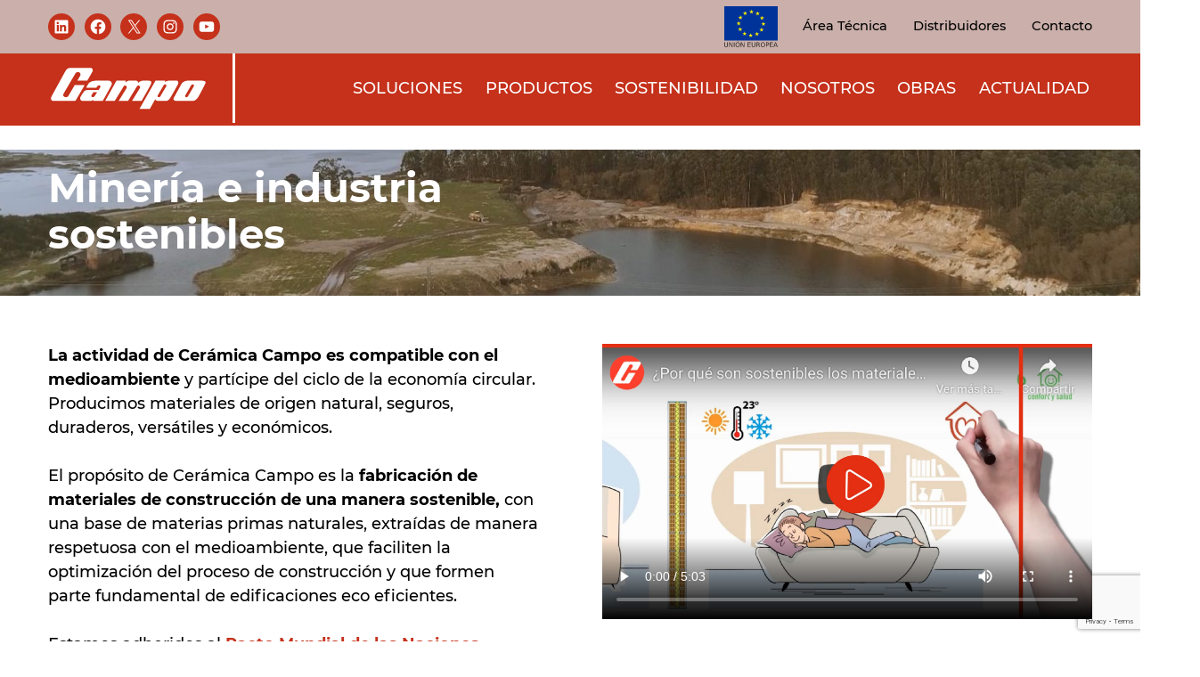

--- FILE ---
content_type: text/html; charset=UTF-8
request_url: https://ceramicacampo.es/sostenibilidad/
body_size: 27991
content:
<!DOCTYPE html>
<html dir="ltr" lang="es" prefix="og: https://ogp.me/ns#">
    <head>
        <meta charset="UTF-8">
        <meta name="viewport" content="width=device-width, initial-scale=1.0">
        <meta name="viewport" content="width=device-width, initial-scale=1.0, viewport-fit=cover">

        <link rel="profile" href="http://gmpg.org/xfn/11">
        <link rel="pingback" href="https://ceramicacampo.es/xmlrpc.php">

        
    <script type='text/javascript'>
        document.addEventListener('DOMContentLoaded', function () {
            var loggedInData = {"isLoggedIn":false,"userName":false};

            console.log('scriptsinvbit.js loaded');
            console.log('loggedInData:', loggedInData);

            console.log('Tipo de loggedInData.isLoggedIn:', typeof loggedInData.isLoggedIn);
            console.log('Valor de loggedInData.isLoggedIn:', loggedInData.isLoggedIn);

            // Seleccionar el span dentro del segundo hijo del elemento con la clase 'preheader-area-tecnica-2'
            var preheaderSpan = document.querySelector('.preheader-area-tecnica-2 li:nth-child(2) span');

            if (preheaderSpan) {
                // Añadir la clase 'salir' al span
                preheaderSpan.classList.add('salir');
            }

            if (loggedInData.isLoggedIn) {
                console.log('User is logged in');
                document.querySelector('.preheader-area-tecnica-1').style.display = 'none';
                document.querySelector('.preheader-area-tecnica-2').style.display = 'block';

                // Forzar recarga completa de la página al hacer clic en el enlace de logout (por href)
                var logoutLink = document.querySelector('a[href="https://ceramicacampo.es/logout/"]');
                if (logoutLink) {
                    logoutLink.addEventListener('click', function (event) {
                        event.preventDefault(); // Evitar la acción por defecto
                        setTimeout(function () {
                            window.location.href = logoutLink.href; // Redirigir al href del enlace de logout
                            window.location.reload(true); // Recargar la página completamente tras el logout
                        }, 500); // Da medio segundo para que el logout se procese antes de recargar
                    });
                }

                // Forzar recarga completa al hacer clic en el elemento con ID 'menu-item-255624'
                var menuItemLogout = document.querySelector('#menu-item-255624 > a');
                var salirElement = document.querySelector('.salir');
                if (menuItemLogout) {
                    menuItemLogout.addEventListener('click', function (event) {
                        event.preventDefault(); // Evitar la acción por defecto
                        setTimeout(function () {
                            window.location.href = menuItemLogout.href; // Redirigir al href del enlace de logout
                            window.location.reload(true); // Recargar la página completamente tras el logout
                        }, 500); // Da medio segundo para que el logout se procese antes de recargar
                    });
                } else if (salirElement) {
                    // Añadir el evento de clic para recargar la página completamente
                    salirElement.addEventListener('click', function() {
                        window.location.reload(true); // Recargar la página completamente
                    });
                }

            } else {
                console.log('User is not logged in');
                document.querySelector('.preheader-area-tecnica-1').style.display = 'block';
                document.querySelector('.preheader-area-tecnica-2').style.display = 'none';
            }
        });
    </script>
	<style>img:is([sizes="auto" i], [sizes^="auto," i]) { contain-intrinsic-size: 3000px 1500px }</style>
	<script id="cookieyes" type="text/javascript" src="https://cdn-cookieyes.com/client_data/0a1f71d05b6e910fd1eb1155/script.js"></script><script type="text/javascript">
/* <![CDATA[ */
window.koko_analytics = {"url":"https:\/\/ceramicacampo.es\/koko-analytics-collect.php","site_url":"https:\/\/ceramicacampo.es","post_id":159,"path":"\/sostenibilidad\/","method":"fingerprint","use_cookie":false};
/* ]]> */
</script>

<!-- Optimización para motores de búsqueda de Rank Math -  https://rankmath.com/ -->
<title>Sostenibilidad - Cerámica Campo</title>
<meta name="description" content="La actividad de Cerámica Campo es compatible con el medioambiente y la sostenibilidad, partícipe del ciclo de la economía circular. Producimos materiales de origen natural, seguros, duraderos, versátiles y económicos."/>
<meta name="robots" content="follow, index, max-snippet:-1, max-video-preview:-1, max-image-preview:large"/>
<link rel="canonical" href="https://ceramicacampo.es/sostenibilidad/" />
<meta property="og:locale" content="es_ES" />
<meta property="og:type" content="article" />
<meta property="og:title" content="Sostenibilidad - Cerámica Campo" />
<meta property="og:description" content="La actividad de Cerámica Campo es compatible con el medioambiente y la sostenibilidad, partícipe del ciclo de la economía circular. Producimos materiales de origen natural, seguros, duraderos, versátiles y económicos." />
<meta property="og:url" content="https://ceramicacampo.es/sostenibilidad/" />
<meta property="og:site_name" content="Cerámica Campo" />
<meta property="og:updated_time" content="2025-01-07T13:25:59+01:00" />
<meta property="og:image" content="https://ceramicacampo.es/wp-content/uploads/ceramica-campo-sostenibilidad-00-2.jpg" />
<meta property="og:image:secure_url" content="https://ceramicacampo.es/wp-content/uploads/ceramica-campo-sostenibilidad-00-2.jpg" />
<meta property="og:image:width" content="1918" />
<meta property="og:image:height" content="800" />
<meta property="og:image:alt" content="Ceramica Campo Sostenibilidad" />
<meta property="og:image:type" content="image/jpeg" />
<meta property="article:published_time" content="2020-11-03T12:26:28+01:00" />
<meta property="article:modified_time" content="2025-01-07T13:25:59+01:00" />
<meta name="twitter:card" content="summary_large_image" />
<meta name="twitter:title" content="Sostenibilidad - Cerámica Campo" />
<meta name="twitter:description" content="La actividad de Cerámica Campo es compatible con el medioambiente y la sostenibilidad, partícipe del ciclo de la economía circular. Producimos materiales de origen natural, seguros, duraderos, versátiles y económicos." />
<meta name="twitter:image" content="https://ceramicacampo.es/wp-content/uploads/ceramica-campo-sostenibilidad-00-2.jpg" />
<meta name="twitter:label1" content="Tiempo de lectura" />
<meta name="twitter:data1" content="2 minutos" />
<script type="application/ld+json" class="rank-math-schema">{"@context":"https://schema.org","@graph":[{"@type":"Organization","@id":"https://ceramicacampo.es/#organization","name":"Cer\u00e1mica Campo","url":"https://ceramicacampo.es"},{"@type":"WebSite","@id":"https://ceramicacampo.es/#website","url":"https://ceramicacampo.es","name":"Cer\u00e1mica Campo","publisher":{"@id":"https://ceramicacampo.es/#organization"},"inLanguage":"es"},{"@type":"ImageObject","@id":"https://ceramicacampo.es/wp-content/uploads/ceramica-campo-sostenibilidad-00-2.jpg","url":"https://ceramicacampo.es/wp-content/uploads/ceramica-campo-sostenibilidad-00-2.jpg","width":"200","height":"200","inLanguage":"es"},{"@type":"BreadcrumbList","@id":"https://ceramicacampo.es/sostenibilidad/#breadcrumb","itemListElement":[{"@type":"ListItem","position":"1","item":{"@id":"https://ceramicacampo.es/sostenibilidad/","name":"Sostenibilidad"}}]},{"@type":"WebPage","@id":"https://ceramicacampo.es/sostenibilidad/#webpage","url":"https://ceramicacampo.es/sostenibilidad/","name":"Sostenibilidad - Cer\u00e1mica Campo","datePublished":"2020-11-03T12:26:28+01:00","dateModified":"2025-01-07T13:25:59+01:00","isPartOf":{"@id":"https://ceramicacampo.es/#website"},"primaryImageOfPage":{"@id":"https://ceramicacampo.es/wp-content/uploads/ceramica-campo-sostenibilidad-00-2.jpg"},"inLanguage":"es","breadcrumb":{"@id":"https://ceramicacampo.es/sostenibilidad/#breadcrumb"}},{"@type":"Person","@id":"https://ceramicacampo.es/sostenibilidad/#author","name":"bannisterglobal","image":{"@type":"ImageObject","@id":"https://ceramicacampo.es/wp-content/plugins/ultimate-member/assets/img/default_avatar.jpg","url":"https://ceramicacampo.es/wp-content/plugins/ultimate-member/assets/img/default_avatar.jpg","caption":"bannisterglobal","inLanguage":"es"},"sameAs":["https://ceramicacampo.es"],"worksFor":{"@id":"https://ceramicacampo.es/#organization"}},{"@type":"Article","headline":"Sostenibilidad - Cer\u00e1mica Campo","keywords":"sostenibilidad","datePublished":"2020-11-03T12:26:28+01:00","dateModified":"2025-01-07T13:25:59+01:00","author":{"@id":"https://ceramicacampo.es/sostenibilidad/#author","name":"bannisterglobal"},"publisher":{"@id":"https://ceramicacampo.es/#organization"},"description":"La actividad de Cer\u00e1mica Campo es compatible con el medioambiente y la sostenibilidad, part\u00edcipe del ciclo de la econom\u00eda circular. Producimos materiales de origen natural, seguros, duraderos, vers\u00e1tiles y econ\u00f3micos.","name":"Sostenibilidad - Cer\u00e1mica Campo","@id":"https://ceramicacampo.es/sostenibilidad/#richSnippet","isPartOf":{"@id":"https://ceramicacampo.es/sostenibilidad/#webpage"},"image":{"@id":"https://ceramicacampo.es/wp-content/uploads/ceramica-campo-sostenibilidad-00-2.jpg"},"inLanguage":"es","mainEntityOfPage":{"@id":"https://ceramicacampo.es/sostenibilidad/#webpage"}}]}</script>
<!-- /Plugin Rank Math WordPress SEO -->

<link rel='dns-prefetch' href='//www.googletagmanager.com' />
<link rel="alternate" type="application/rss+xml" title="Cerámica Campo &raquo; Feed" href="https://ceramicacampo.es/feed/" />
<link rel="alternate" type="application/rss+xml" title="Cerámica Campo &raquo; Feed de los comentarios" href="https://ceramicacampo.es/comments/feed/" />
<style id='classic-theme-styles-inline-css' type='text/css'>
/*! This file is auto-generated */
.wp-block-button__link{color:#fff;background-color:#32373c;border-radius:9999px;box-shadow:none;text-decoration:none;padding:calc(.667em + 2px) calc(1.333em + 2px);font-size:1.125em}.wp-block-file__button{background:#32373c;color:#fff;text-decoration:none}
</style>
<style id='safe-svg-svg-icon-style-inline-css' type='text/css'>
.safe-svg-cover{text-align:center}.safe-svg-cover .safe-svg-inside{display:inline-block;max-width:100%}.safe-svg-cover svg{fill:currentColor;height:100%;max-height:100%;max-width:100%;width:100%}

</style>
<link rel='stylesheet' id='glossa-css' href='https://ceramicacampo.es/wp-content/themes/glossa/assets/css/glossa.221129r1.css?ver=1.1.0' type='text/css' media='all' />
<link rel='stylesheet' id='um_modal-css' href='https://ceramicacampo.es/wp-content/plugins/ultimate-member/assets/css/um-modal.min.css?ver=2.10.6' type='text/css' media='all' />
<link rel='stylesheet' id='um_ui-css' href='https://ceramicacampo.es/wp-content/plugins/ultimate-member/assets/libs/jquery-ui/jquery-ui.min.css?ver=1.13.2' type='text/css' media='all' />
<link rel='stylesheet' id='um_tipsy-css' href='https://ceramicacampo.es/wp-content/plugins/ultimate-member/assets/libs/tipsy/tipsy.min.css?ver=1.0.0a' type='text/css' media='all' />
<link rel='stylesheet' id='um_raty-css' href='https://ceramicacampo.es/wp-content/plugins/ultimate-member/assets/libs/raty/um-raty.min.css?ver=2.6.0' type='text/css' media='all' />
<link rel='stylesheet' id='select2-css' href='https://ceramicacampo.es/wp-content/plugins/ultimate-member/assets/libs/select2/select2.min.css?ver=4.0.13' type='text/css' media='all' />
<link rel='stylesheet' id='um_fileupload-css' href='https://ceramicacampo.es/wp-content/plugins/ultimate-member/assets/css/um-fileupload.min.css?ver=2.10.6' type='text/css' media='all' />
<link rel='stylesheet' id='um_confirm-css' href='https://ceramicacampo.es/wp-content/plugins/ultimate-member/assets/libs/um-confirm/um-confirm.min.css?ver=1.0' type='text/css' media='all' />
<link rel='stylesheet' id='um_datetime-css' href='https://ceramicacampo.es/wp-content/plugins/ultimate-member/assets/libs/pickadate/default.min.css?ver=3.6.2' type='text/css' media='all' />
<link rel='stylesheet' id='um_datetime_date-css' href='https://ceramicacampo.es/wp-content/plugins/ultimate-member/assets/libs/pickadate/default.date.min.css?ver=3.6.2' type='text/css' media='all' />
<link rel='stylesheet' id='um_datetime_time-css' href='https://ceramicacampo.es/wp-content/plugins/ultimate-member/assets/libs/pickadate/default.time.min.css?ver=3.6.2' type='text/css' media='all' />
<link rel='stylesheet' id='um_fonticons_ii-css' href='https://ceramicacampo.es/wp-content/plugins/ultimate-member/assets/libs/legacy/fonticons/fonticons-ii.min.css?ver=2.10.6' type='text/css' media='all' />
<link rel='stylesheet' id='um_fonticons_fa-css' href='https://ceramicacampo.es/wp-content/plugins/ultimate-member/assets/libs/legacy/fonticons/fonticons-fa.min.css?ver=2.10.6' type='text/css' media='all' />
<link rel='stylesheet' id='um_fontawesome-css' href='https://ceramicacampo.es/wp-content/plugins/ultimate-member/assets/css/um-fontawesome.min.css?ver=6.5.2' type='text/css' media='all' />
<link rel='stylesheet' id='um_common-css' href='https://ceramicacampo.es/wp-content/plugins/ultimate-member/assets/css/common.min.css?ver=2.10.6' type='text/css' media='all' />
<link rel='stylesheet' id='um_responsive-css' href='https://ceramicacampo.es/wp-content/plugins/ultimate-member/assets/css/um-responsive.min.css?ver=2.10.6' type='text/css' media='all' />
<link rel='stylesheet' id='um_styles-css' href='https://ceramicacampo.es/wp-content/plugins/ultimate-member/assets/css/um-styles.min.css?ver=2.10.6' type='text/css' media='all' />
<link rel='stylesheet' id='um_crop-css' href='https://ceramicacampo.es/wp-content/plugins/ultimate-member/assets/libs/cropper/cropper.min.css?ver=1.6.1' type='text/css' media='all' />
<link rel='stylesheet' id='um_profile-css' href='https://ceramicacampo.es/wp-content/plugins/ultimate-member/assets/css/um-profile.min.css?ver=2.10.6' type='text/css' media='all' />
<link rel='stylesheet' id='um_account-css' href='https://ceramicacampo.es/wp-content/plugins/ultimate-member/assets/css/um-account.min.css?ver=2.10.6' type='text/css' media='all' />
<link rel='stylesheet' id='um_misc-css' href='https://ceramicacampo.es/wp-content/plugins/ultimate-member/assets/css/um-misc.min.css?ver=2.10.6' type='text/css' media='all' />
<link rel='stylesheet' id='um_default_css-css' href='https://ceramicacampo.es/wp-content/plugins/ultimate-member/assets/css/um-old-default.min.css?ver=2.10.6' type='text/css' media='all' />
<!--n2css--><!--n2js-->
<!-- Fragmento de código de la etiqueta de Google (gtag.js) añadida por Site Kit -->
<!-- Fragmento de código de Google Analytics añadido por Site Kit -->
<script type="text/javascript" src="https://www.googletagmanager.com/gtag/js?id=GT-5TPP6DX" id="google_gtagjs-js" async></script>
<script type="text/javascript" id="google_gtagjs-js-after">
/* <![CDATA[ */
window.dataLayer = window.dataLayer || [];function gtag(){dataLayer.push(arguments);}
gtag("set","linker",{"domains":["ceramicacampo.es"]});
gtag("js", new Date());
gtag("set", "developer_id.dZTNiMT", true);
gtag("config", "GT-5TPP6DX");
/* ]]> */
</script>
<link rel="https://api.w.org/" href="https://ceramicacampo.es/wp-json/" /><link rel="alternate" title="JSON" type="application/json" href="https://ceramicacampo.es/wp-json/wp/v2/pages/159" /><link rel="EditURI" type="application/rsd+xml" title="RSD" href="https://ceramicacampo.es/xmlrpc.php?rsd" />

<link rel='shortlink' href='https://ceramicacampo.es/?p=159' />
<link rel="alternate" title="oEmbed (JSON)" type="application/json+oembed" href="https://ceramicacampo.es/wp-json/oembed/1.0/embed?url=https%3A%2F%2Fceramicacampo.es%2Fsostenibilidad%2F" />
<link rel="alternate" title="oEmbed (XML)" type="text/xml+oembed" href="https://ceramicacampo.es/wp-json/oembed/1.0/embed?url=https%3A%2F%2Fceramicacampo.es%2Fsostenibilidad%2F&#038;format=xml" />
<!-- Global site tag (gtag.js) - Google Analytics -->
<script async src="https://www.googletagmanager.com/gtag/js?id=G-CCN4KGB3VM"></script>
<script>
  window.dataLayer = window.dataLayer || [];
  function gtag(){dataLayer.push(arguments);}
  gtag('js', new Date());

  gtag('config', 'G-CCN4KGB3VM');
</script>
<meta name="generator" content="Site Kit by Google 1.165.0" /><style type="text/css">.recentcomments a{display:inline !important;padding:0 !important;margin:0 !important;}</style><style id="uagb-style-conditional-extension">@media (min-width: 1025px){body .uag-hide-desktop.uagb-google-map__wrap,body .uag-hide-desktop{display:none !important}}@media (min-width: 768px) and (max-width: 1024px){body .uag-hide-tab.uagb-google-map__wrap,body .uag-hide-tab{display:none !important}}@media (max-width: 767px){body .uag-hide-mob.uagb-google-map__wrap,body .uag-hide-mob{display:none !important}}</style><style id="uagb-style-frontend-159">.uag-blocks-common-selector{z-index:var(--z-index-desktop) !important}@media (max-width: 976px){.uag-blocks-common-selector{z-index:var(--z-index-tablet) !important}}@media (max-width: 767px){.uag-blocks-common-selector{z-index:var(--z-index-mobile) !important}}
</style><link rel="icon" href="https://ceramicacampo.es/wp-content/uploads/cropped-favicon-32x32.png" sizes="32x32" />
<link rel="icon" href="https://ceramicacampo.es/wp-content/uploads/cropped-favicon-192x192.png" sizes="192x192" />
<link rel="apple-touch-icon" href="https://ceramicacampo.es/wp-content/uploads/cropped-favicon-180x180.png" />
<meta name="msapplication-TileImage" content="https://ceramicacampo.es/wp-content/uploads/cropped-favicon-270x270.png" />
<style>
    #hs-eu-cookie-confirmation {
        display: none;
    }

    .screenReader {
        position: absolute !important;
        width: 1px;
        height: 1px;
        margin: -1px;
        padding: 0;
        overflow: hidden;
        font-weight: bolder;
        word-wrap: normal !important;
        border: none;
        clip: rect(1px,1px,1px,1px);
        -webkit-clip-path: inset(50%);
        clip-path: inset(50%);
    }

    .screenReader:focus {
        display: block;
        top: .425rem;
        left: .425rem;
        width: auto;
        height: auto;
        padding: .85rem 1.7rem;
        text-decoration: none;
        color: #fff;
        background-color: #1776e8;
        outline-color: #fff;
        clip: auto;
        -webkit-clip-path: none;
        clip-path: none;
        -webkit-box-shadow: 0 0 3.4em 0 rgba(23, 118, 232, .35);
        box-shadow: 0 0 3.4em 0 rgba(23, 118, 232, .35);
        z-index: 2147483647;
    }

    .svgSprite {
        display: none;
    }
</style>
		<style type="text/css" id="wp-custom-css">
			/*Parche para eliminar el punto encima de las redes sociales tanto en header como en contacto*/
#site-top-bar li.wp-block-navigation-item, .bloque-rrss-campo li {
    list-style: none;
}

/***********************************
*** NOSOTROS / CALIDAD Y MEDI... ***
***********************************/
/*Logo Galicia Calidade*/
.logo-galicia-calidade {
    padding-left: 1rem !important;
    padding-right: 1rem;
    display: flex;
    flex-direction: column;
    justify-content: center;
}

/************************
*** FOOTER CORRECCIÓN ***
************************/
/*Poner fondo #e6e6e6 (si se quita este código vuelve a la foto de fondo)*/
footer .wp-block-group.pt5.pb5 {
    background-color: #e6e6e6;
}
/*Poner fondo al logo blanco. Si se quita queda el logo blanco tal cual*/
/*.footer img.wp-image-145 {
    background-color: #c5311b;
	padding: 0.5rem;
}*/

footer .wp-social-link > a:hover {
	color: #c5311b !important;
}

/*Cambiar color al texto del footer (si se quita este código vuelve al negro)*/
footer .wp-block-group.pt5.pb5 p,
footer .wp-block-group.pt5.pb5 a,
footer .wp-block-group.pt5.pb5 li {
  color: #000;
	font-size: 16px;
}
/*Hacer que las RRSS sigan balncas*/
footer .wp-block-group.pt5.pb5 .wp-block-social-links a {
	color: #fff;
}

/*Intentar reducir el alto del footer un poco jugando con interlineado y márgenes*/
footer .wp-block-group.pt5.pb5 .wp-block-columns > div {
	 line-height: 1.3 !important;
}

footer .wp-block-group.pt5.pb5 .wp-block-columns > div > nav {
	 margin-top: 10px !important;
}

footer .wp-block-group.pt5.pb5 .wp-block-columns > div:nth-of-type(1) p {
	margin-top: 0.3rem !important;
}

footer .wp-block-group.pt5.pb5 .wp-block-columns > div:nth-of-type(1) figure {
	margin-bottom: 1rem !important;
}

footer .wp-block-group.pt5.pb5 .wp-block-columns > div:nth-of-type(1) ul {
	margin-top: 1rem !important;
	margin-bottom: 1rem !important;
}

footer .wp-block-group.pt5.pb5 .wp-block-columns > div:nth-of-type(2) p, footer .wp-block-group.pt5.pb5 .wp-block-columns > div:nth-of-type(3) p {
	 margin-top: 0.5rem !important;
}

/*----------------------------------*/

/******************
*** SLIDER HOME ***
******************/

/*Slider página de inicio*/
.hero-img-hidden img:nth-child(2),
.hero-img-hidden img:nth-child(4) {
  object-position: 50% 73% !important;
}



/************************************
*** GALERÍA DE FOTOS NAVIDAD 2024 ***
*************************************/
/*Desactivación temporal*/
/*.galeria-spectra {
	display: none;
}*/

/*Para que el espaciador y la galería no tengan un margin top loco*/
.espaciador-galeriafotosnavidad24, .galeria-spectra {
	margin-top: 0px !important;
}

/*Para que el header no quede por encima del visualizador de fotos y que el contenido del main no pase por encima del header*/
.page-id-255995 .glossaHeader {
	/*z-index: 1 !important;*/
	position: unset !important;
}

/*Para que el visualizador de fotos empiece desde arriba*/
.spectra-image-gallery__control-lightbox {
	margin-top: 0px !important;
}

/*Quitar margin top de todas las fotos*/
.spectra-image-gallery > div, .spectra-image-gallery__media-thumbnail-blurrer, .spectra-image-gallery__media-thumbnail-caption-wrapper.spectra-image-gallery__media-thumbnail-caption-wrapper--overlay, .spectra-image-gallery picture > img  {
	margin-top: 0px !important;
}

/*Corrección posición x cerrar foto*/
.page-id-255995 button.spectra-image-gallery__control-lightbox--close {
  margin-top: 8rem;
	margin-right: 5rem;
}

/*Contenido del after de después de cada foto en grande*/
.page-id-255995 .swiper-slide-active::after {
    content: 'Mantén pulsada a imaxe e selecciona "Gardar imaxe" para descargala ou "Copiar enderezo da imaxe" para compartila.';
    font-size: 20px;
    display: flex;
    justify-content: center;
    margin-top: 10px;
	color: #ffffff;
    padding: 10px;
}

/*Corrección botones de siguiente y anterior foto*/
.page-id-255995 .swiper-button-next, .swiper-button-prev {
    top: 44% !important;
}

/*RESPONSIVE GALERÍA NAVIDAD 2024*/

@media (max-width: 1240px) {
/*Corrección posición x cerrar foto*/
.page-id-255995 button.spectra-image-gallery__control-lightbox--close {
  margin-top: 9rem;
	margin-right: 2rem;
}
}

@media (max-width: 1240px) {
/*Corrección posición x cerrar foto*/
.page-id-255995 button.spectra-image-gallery__control-lightbox--close {
  margin-top: 6rem;
	margin-right: 1rem;
}
}

@media (max-width: 767px) {
.page-id-255995 .spectra-image-gallery__layout--grid-col-mob-4 {
        grid-template-columns: repeat(3, minmax(0, 1fr));
    }
}

@media (max-width: 500px) {
.page-id-255995 .spectra-image-gallery__layout--grid-col-mob-4 {
        grid-template-columns: repeat(2, minmax(0, 1fr));
    }
}


@media (max-width: 433px) {
	.page-id-255995 .swiper-button-next, .swiper-button-prev {
    top: 41% !important;
}
}

/*****************
*** PAVIMENTOS ***
******************/
/*Formato índice pavimentos*/
.pavimentos-lista-secundaria {

    padding-left: 1.5rem !important;
}

/* Quitar el padding bottom del grupo con los popups*/
#pavimentos-formatos > div {
	padding-bottom: 0px !important;
}

/*Quitar margen bloques derechos del grupo de ecodren, ecolastre y demás*/
.grupo-pavimentos-hormigon-prefabricado > div > div, .grupo-pavimentos-prestaciones > div > div {
	padding-right: 0px !important;
}

.bloque-carousel-pavimentos > div > div:first-of-type {
	margin-top: 0px;
}

.boton-pavimentos {
	margin-top: 0.5rem !important;
	display: flex;
	justify-content: left;
}

/*Corrección botón ecodren*/
.pavimentos-boton-ecodren {
    margin-top: 0px !important;
}

/*Centrar foto opciones configuración*/
.pavimentos-bloque-opciones-configuracion > div > figure {
	display: flex;
	justify-content: center;
}

.pavimentos-bloque-opciones-configuracion > div > div.pt4 p {
	min-height: 0px !important;
}

/*Responsive pavimentos*/

@media (max-width: 800px) {
	.indice-pavimentos {
		margin-bottom: 2rem !important;
	}
	
	.espaciador-pavimentos {
		height: 2rem !important;
		margin-top: 0px !important;
	}
	
	.page-id-254926 h2 {
		margin-top: 2rem !important;
	}
}

/*----------------------------*/

/*Corrección noticias*/
.noticias {
	display: flex;
}

/*Ajustes página Innovación*/
.page-id-158 .wp-block-cover__inner-container {
    background-color: rgba(0, 0, 0, 0.5);
}

.page-id-158 img.wp-block-cover__image-background.wp-image-729 {
    margin-top: 0;
}

.page-id-269 .wp-block-cover__inner-container {
    background-color: rgba(0, 0, 0, 0.5);
}

.page-id-269 img.wp-block-cover__image-background.wp-image-1262 {
    margin-top: 0;
}

.page-id-160 .wp-block-cover__inner-container {
    background-color: rgba(0, 0, 0, 0.5);
}

.page-id-160 img.wp-block-cover__image-background.wp-image-732 {
    margin-top: 0;
}

/*Ajustes formulario Empleo*/
.page-id-237573 form.wpcf7-form.init.wpcf7-acceptance-as-validation {
    background-color: #f8f4f5;
    padding: 2rem;
}

/*Ajustes formulario registro*/
#grupo-form-registro > div {
	padding-block: 1rem !important;
}

.page-id-244108 .um-field-area {
    margin-top: -1rem;
}

.page-id-244108 .um.um-register.um-244102 {
    background-color: #f8f4f5;
    padding: 2rem;
}

/*************************************
*** CORRECCIÓN GLOSSA VS U.MEMBERS ***
*************************************/
/*Retoques corrección incompatibilidad Glossa y Shortcodes Ultimate Members*/
.um:not(.um-admin) {
    opacity: 1;
}

/***********************
*** ULTIMATE MEMBERS ***
***********************/

/*Desactivar el icono de ojo de ver contraseña en LOGIN, REGISTRO*/
#um_field_244103_user_password > div.um-field-area > div.um-field-area-password > span, #um_field_244102_user_password > div.um-field-area > div.um-field-area-password > span, #um_field_244102_confirm_user_password > div.um-field-area > div.um-field-area-password > span {
	display: none;
}

/*Quitar margin top al botón de registro en LOGIN, REGISTRO*/
.page-id-244107 div.um-col-alt > .um-right.um-half {
	margin-top: 0px !important;
}

.page-id-244108 .um-right.um-half {
	margin-top: 0px !important;
}

/*Color botones Login, Reestablecer contraseña*/
.page-id-244107 .um-col-alt input, .page-id-244112 .um-col-alt input,
.page-id-244108 .um-col-alt input {
    background-color: #c5311b !important;
}

/*******************
*** ÁREA TÉCNICA ***
*******************/

/*Ocultar iconos por defecto de los desplegables (details) en mac*/
summary::marker {
	content: none;
}

/*H2*/

.page-id-244137 h2 {
	margin-top: 4rem !important;
	color: #c5311b;
}

.page-id-244137 h2:first-of-type {
	margin-top: 2rem !important;
	color: #c5311b;
}

/*H3*/

@media (min-width: 1241px) {
/*h3 del cta*/
.page-id-244137 .cta-area-tecnica > div > div > div > h3 {
	padding-left: 0px !important;
	margin-top: 0px !important;
}
}

/*H4*/
details > h4 {
	text-decoration: underline;
}

.columna-desplegables-area-tecnica {
	padding-left: 4rem !important;
}

/*cta*/
.page-id-244137 .cta-area-tecnica {
	margin-top: 2rem !important;
}

/*Animación bloques desplegables del área técnia*/
.page-id-244137 details, .page-id-244137 .similar-a-details-pero-sin-deplegar {
	cursor: pointer;
}

.page-id-244137 details summary h4 {
	padding-left: 0rem !important;
}

details summary h4 span {
  display: inline-block;
  transition: transform 0.3s ease;
}

details[open] > summary h4 span {
  transform: rotate(90deg);
}

details:not([open]) > summary h4 span {
  transform: rotate(0deg);
}


/*Disposición desplegables*/
.at-grupo-html > div {
	padding-top: 1rem !important;
	padding-bottom: 1rem !important;
}

.at-grupo-html-listas > div {
	padding-top: 1rem !important;
	padding-bottom: 1rem !important;
}

section.at-section-x3 {
    display: flex;
    justify-content: space-between !important;
    align-items: flex-start;
	gap: 2rem;
}

section.at-section-x3:not(first-of-type) {
	margin-top: 2rem !important;
}

.at-section-div {
	margin-top: 0px;
	flex: 1;
}

/*Bloque Iconos titulares*/
.columna-icono-texto-area-tecnica {
	margin-top: 4rem !important;
}

.columna-icono-titulos-area-tecnica {
	    display: flex !important;
    align-items: center !important;
	padding-right: 0px !important;
}

#informacion-tecnica, #documentacion-calidad, #documentacion-ambiental-sostenibilidad {
	margin-top: 0px !important;
}

.columna-texto-titulos-area-tecnica {
	padding-left:	1rem !important;
}

@media (max-width: 800px) {
	.logo-passivhaus {
		width: 7% !important;
	}
	.logo-bimobject {
		width: 35% !important;
	}
	.logo-cype {
		width: 10% !important;
	}
}

@media (max-width: 450px) {
	.areatecnica-disposicion-logos {
    display: flex;
    flex-direction: column !important;
}
	
	.logo-passivhaus {
		width: 12% !important;
	}
	.logo-bimobject {
		width: 45% !important;
	}
	.logo-cype {
		width: 15% !important;
	}
}

/*************************
*** RETOQUES PREHEADER ***
*************************/

.no-visible {
	display: none;
}

/*Disposición del menú del preheader*/
div#menu-preheader-container {
    display: flex;
    align-items: center;
    justify-content: flex-end;
    flex-direction: row;
}

/*Margen derecho unión europea*/
div#menu-preheader-container > nav:first-child {
	margin-right: 28.3px;
}

/*Centrar verticalemente el menú*/
div#menu-preheader-container > nav:last-child {
	display: flex;
	flex-direction: row;
	align-items: center;
	margin-top: 0px;
}

.preheader-area-tecnica-1 {
	margin-right: 28.3px;
}

.preheader-area-tecnica-2 {
	list-style: none;
	margin-left: 28.3px;
	margin-right: 28.3px;
}

.preheader-area-tecnica-2 > ul {
		width: 230%;
    padding: 0.5rem 1rem !important;
}

.preheader-area-tecnica-2 > ul > li {
	margin-left: 0px !important;
}

/*Arreglo desplegable área técnica - Todo este código fue el necesario para arreglar los menús del preheader para el área técnica*/

.wp-block-navigation__submenu-container {
    display: none;
}

button.wp-block-navigation__submenu-icon.wp-block-navigation-submenu__toggle{
	display:none;
}

ul.wp-block-navigation__submenu-container.preheader-area-tecnica-2.wp-block-navigation-submenu{
	width: 20%;
	background: #FFFFFF;
}

ul.wp-block-navigation__submenu-container.preheader-area-tecnica-2.wp-block-navigation-submenu li{
	display: block;
}

/*NUEVOS CAMBIOS*/
li.wp-block-navigation-item.has-child.open-on-hover-click.preheader-area-tecnica-2.wp-block-navigation-submenu:hover ul.wp-block-navigation__submenu-container.preheader-area-tecnica-2.wp-block-navigation-submenu{
	display:block;
	position:absolute;
	z-index:1000;
}

.preheader-area-tecnica-2 span:hover{
	color: #c5311b;
}

/*-----------------------------*/


/*******************************
*** RESPONSIVE ÁTERA TÉCNICA ***
*******************************/

@media(max-width: 1240px) {
	.wp-block-group__inner-container {
		padding-top: 1rem !important;
	}
	
	.wp-block-group__inner-container
	.at-grupo-html > div, .wp-block-group__inner-container
	.at-grupo-html-listas > div {
		padding-left: 4rem !important;
	}
}

@media(max-width: 950px) {
	.at-section-x3 {
		flex-direction: column;
	}
}

@media(max-width: 800px) {
	.columna-icono-texto-area-tecnica {
		display: flex;
	}
	
	.columna-icono-titulos-area-tecnica {
		    flex-basis: 4% !important;
	}
	
	.columna-texto-titulos-area-tecnica {
		margin-top: 0px !important;
		padding-left: 10px !important;
	}
}

@media(max-width: 600px) {
		.columna-icono-titulos-area-tecnica {
		    flex-basis: 6% !important;
	}
}

@media(max-width: 500px) {

}


/*-----------------------------*/

/* RETOQUE POLÍTICA COOKIES */
#cmplz-cookies-overview .cmplz-dropdown.cmplz-dropdown-cookiepolicy summary div, #cmplz-document .cmplz-dropdown.cmplz-dropdown-cookiepolicy summary div, .editor-styles-wrapper .cmplz-unlinked-mode .cmplz-dropdown.cmplz-dropdown-cookiepolicy summary div {
    grid-template-columns: 1fr 1fr 25px;
}

#cmplz-cookies-overview .cmplz-dropdown summary div, #cmplz-document .cmplz-dropdown summary div, .editor-styles-wrapper .cmplz-unlinked-mode .cmplz-dropdown summary div {
    grid-gap: 50px;
}

/*Custom Iconos de Usos en Pavimentos*/
.custom-icons {
    display: flex;
    gap: 1.5rem;
    align-items: center;
}

.custom-icons > img {
    margin-top: 0;
}

/* OBRAS */
/* Quitar Categoría Tejas en Obras */
.page-id-161 #portfolioTriggers > li:nth-child(5) {
	display: none;
}

@media (max-width: 801px) {
	.revertir-columnas {
        flex-direction: column-reverse;
        display: flex;
    }
	
	/*Ajustar noticias*/
	.noticias {
		flex-direction: column;
	}
	
	/* Corregir orientación categorías de obras y alinear imágenes (aplica a pavimentos porque se repite el bloque)*/
	.page-id-161 ul#portfolioTriggers, .page-id-254926 ul#portfolioTriggers {
    flex-direction: column;
	}
	
	.page-id-161 div#portfolioItems > article {
    padding-inline: 0;
	}
	
	.page-id-148 ul#portfolioTriggers {
    flex-direction: column;
 }
	
	.page-id-148 div#portfolioItems > article {
    padding-inline: 0;
	}
	
	.page-id-279 ul#portfolioTriggers {
    flex-direction: column;
 }
	
	.page-id-279 div#portfolioItems > article {
    padding-inline: 0;
	}
	
	.page-id-285 ul#portfolioTriggers {
    flex-direction: column;
	}
	
	.page-id-285 div#portfolioItems > article {
    padding-inline: 0;
	}
}

/*----------------------------*/

/* CSS FOOTER LOGOS IGAPE */
.contenedor-logos-igape > a {
	display: flex;
	flex-direction: row;
	justify-content: center;
}

/* CSS FORMULARIO CANAL COMUNICACIONES */

.page-id-243508 .formulario-canal-comunicaciones {
	background-color: #f8f4f5;
	padding: 2rem;
	border-radius: 10px;
}

.page-id-243508 .h2-form-comunicaciones {
	margin-bottom: 1rem;
}

.page-id-243508 .h2-form-comunicaciones-tamaño {
	font-size: 1.2rem !important;
	color: #c5311b;
}

.page-id-243508 textarea.wpcf7-form-control.wpcf7-textarea.wpcf7-validates-as-required {
    font-size: 18px !important;
}

.form-comunicaciones-identidad-infractor-labels {
	padding-left: 0rem !important;
	padding-right: 0rem !important;
}

@media (max-width: 800px) {
	.page-id-243508 textarea.wpcf7-form-control.wpcf7-textarea.wpcf7-validates-as-required {
    font-size: 16px !important;
}
}

/* CSS CAMPO SEMENTA */
/* Cabecera */
.page-id-240849 .cabecera-sementa > img {
	margin-top: 0rem !important;
}

/* h1 */
.texto-h1-sementa {
	position: relative;
	z-index: 3;
	padding: 1rem;
}

.texto-h1-sementa::after {
  content: "";
  position: absolute;
  top: 0;
  left: 0;
  width: 100%;
  height: 100%;
  background: rgba(0, 0, 0, 0.5);
  pointer-events: none;
	z-index: -1;
}

/*ocultar opciones podoctactil en filtro*/
label[value^=podotactil_],label[value=trafico_ligero],label[value=trafico_pesado] {
    display: none;
}

/*CABECERA INICIO*/
.page-id-148 #home-hero .wp-block-cover__inner-container {
    margin: 0 !important;
    background-color: #00000082;
		width: 40%;
}

.page-id-148 #home-hero .wp-block-cover__inner-container>* {
     max-width: 100%; 
     padding-right: 0;
}

@media (max-width: 808px) {
	.page-id-148 #home-hero .wp-block-cover__inner-container {
    margin: 0 !important;
    background-color: #00000082;
		width: 100%;
 }
}

.cc-sombreado-div {
	margin-top:1em;
	color:#fff;
	background-color:#e6897afa;
	padding:1em 2em;
}

.reducir-margin img{
	margin:0 auto;
}
.reducir-margin-especial img{
	margin:0 auto;
}
.wp-block-columns.reducir-margin
{
	max-width:50%!important; margin:0 auto;padding-top:30px;
}
.reducir-margin-especial
{
	max-width:30%!important; margin:0 auto;padding-top:30px;
}

/*Galerías Página de Partners*/
.ajuste-galeria img {
  width: 50%;
}
nav.mainPagination {
    margin-right: 10em;
}

.ajuste-galeria img {
  margin: 0 auto;
}
 /*Arreglo categorías en entradas*/
/*.postid-241231 .mainSidebarInner {
    display: block;
}
.postid-241276 .mainSidebarInner {
    display: block;
}

.mainSidebarInner {
    display: none;
}*/

 /*CSS PARA LOS POST*/
.archiveBodyFooter {
    margin-top: 1.5rem;
    align-items: center;
    text-align: center;
    margin-right: 25em;
}

.postid-237503 .mainSidebarInner {
   display: block;
}
.postid-237549 .mainSidebarInner {
   display: block;
}
.postid-238723 .mainSidebarInner {
   display: block;
}
.postid-239815 .mainSidebarInner {
   display: block;
}
.postid-238725 .mainSidebarInner {
   display: block;
}
.postid-238723 .mainSidebarInner {
   display: block;
}
.postid-238684 .mainSidebarInner {
   display: block;
}
.postid-238671 .mainSidebarInner {
   display: block;
}
.postid-238717 .mainSidebarInner {
   display: block;
}
.postid-237931 .mainSidebarInner {
   display: block;
}
.postid-240271 .mainSidebarInner {
	display: block;}
.postid-240500 .mainSidebarInner {
	display: block;}
.postid-240546 .mainSidebarInner {
	display: block;}
/*Css boton de descarga para tejas*/

	@media print {
		
	footer, nav, aside {
  display: none;
				}
 @page { 
	 margin: 0;
		}
		.hasBlocks *+*	{margin-top:10px;}
.hasNativeTitle .archiveHeader, .hasNativeTitle .singularEntryHeader{
padding-bottom:0px !important;
		}
		.glossaHeader{display:none;}
		.productGalleryWrapper.swiper-wrapper{
			display:flex!important;
			align-items:flex-end!important;
		}
		.wp-block-column{
			padding-top:1em !important;
		}
		.wp-block-table{margin-top:2px!important;}
.single-productos .singularEntryBody>.wp-block-columns>.wp-block-column {
			padding-top:0px !important;
	margin-top:0px!important;
		}
		.wp-block-column.productSidebar{
			padding-top:0px !important;
			margin-top:0px !important;
		}
	
		.wp-block-image img{
			max-width:50%;
			max-height:20%;
		}
		.wp-block-group.productDescription .h3{
			margin-top:5px !important;
		}
		.wp-block-group.productDescription{
			margin-top:10px!important
		}
		body{
			z-index:9999;
			color:#000;
			font-size:17px;
		margin:2px;
		}
		.teja {
			display: none;
		}
		.singularEntryFooter {
    display: none;
}
		.glossaFooter{
			display: none !important;
		}
				.productSidebar .wp-block-group {
			display:none;
		}
		.rc-anchor-invisible{ 
		display: none;}
		.grecaptcha-badge, .g-recaptcha-response, .grecaptcha-logo  {
    display: none;
		
}
		.grecaptcha-badge{
			box-shadow:none!important;
		}
	div#cookies-eu-banner {
    display: none !important;
}
		.wp-block-group.productAttachments{
			display: none;}
		.productGalleryThumbnails {
			display: none;}	
		.wp-block-group.link-descargas{
	display:none;
}
		}
/* CSS actualización */
button.wp-block-navigation__responsive-container-open {
    display: none;
}
button.wp-block-navigation__responsive-container-close {
	display: none; }
span.wp-block-social-link-label.screen-reader-text {
    display: none;
}
/*
.hasBlocks *+* {
    margin-top: 1.5rem;
}
div#site-top-bar {
    margin-top: -3em;
}
*/
	
/*Arreglo listas en los post*/
.postid-241276 .hasBlocks ol:not(.wp-block-navigation__container):not(.wp-block-social-links):not(.blocks-gallery-grid), .hasBlocks ul:not(.wp-block-navigation__container):not(.wp-block-social-links):not(.blocks-gallery-grid) {
    padding-left: 5em;
    list-style-position: outside;
}

.columna-empleo{
	background-color: #f5f5f5;
    padding: 1em;
    border-top: 2px solid #c5311b;
	border-bottom: 2px solid #c5311b;}
/*FICHAS EVENTOS*/
.columna-eventos {
	background-color: #f5f5f5;
	margin: 1em 2em 1em 0;
	padding: 1em;
	border-top: 2px solid #c5311b;
	border-bottom: 2px solid #c5311b;
}

.titulo-evento {
	margin: 0 !important;
	font-size: 1.3em !important;
}

.btn-eventos {
	margin-top: 0;
}

.page-id-241900 .btn-eventos a.wp-block-button__link.has-white-color.has-primary-background-color.has-text-color.has-background.wp-element-button {
    border: 2px solid transparent;
    transition: none;
		font-size: 0.9em;
		min-width: 0;
}

.page-id-241900 .btn-eventos a.wp-block-button__link.has-white-color.has-primary-background-color.has-text-color.has-background.wp-element-button:hover {
    border: 2px solid #c5311b;
    transition: none;
}
@media (max-width: 768px) {
	.columna-empleo-mv{
		margin:0em!important;
	}
}

/*Ocultar Categorías en Actualidad*/
.blog aside#glossa-main-sidebar-post {
    display: none;
}

/*CSS PARA LADRILLOS DE GRAN FORMATO*/
ul.lista-ladrillo-gf {
	margin-top: 10px;
}



.postid-243197 div > div > div:first-of-type > .wp-block-group > figure::after, .postid-243201 div > div > div:first-of-type > .wp-block-group > figure::after, .postid-243205 div > div > div:first-of-type > .wp-block-group > figure::after, .postid-243209 div > div > div:first-of-type > .wp-block-group > figure::after {
    content: "Producto con Marcado CE y Declaración Ambiental de Producto (DAP).";
}

.postid-243197 div > div > div:first-of-type > .wp-block-group > figure > table, .postid-243201 div > div > div:first-of-type > .wp-block-group > figure > table, .postid-243205 div > div > div:first-of-type > .wp-block-group > figure > table, .postid-243209 div > div > div:first-of-type > .wp-block-group > figure > table{
    margin-bottom: 1rem;
}


/*Código para ocultar elementos que n tienen enlaces en el área técnica*/
.ficha-tecnica-ocultar{
	display: none;
}		</style>
		    </head>
    <body  id="glossa" class="wp-singular page-template-default page page-id-159 wp-custom-logo wp-theme-glossa singular hasBlockEditorTitle">
        <div class="svgSprite">
    <?xml version="1.0" encoding="UTF-8"?>
<svg xmlns="http://www.w3.org/2000/svg" class="svg-sprite" width="0" height="0">
    <symbol id="close" viewBox="0 0 100 100">
        <title>Close</title>
        <path d="m5.2651 5e-7 -5.2651 5.2464 44.754 44.754-44.754 44.744 5.2745 5.2464 44.735-44.735 44.744 44.744 5.2464-5.2464-44.735-44.754 44.726-44.754-5.2464-5.2464-44.744 44.744z"></path>
    </symbol>
    <symbol id="ico-previous" viewBox="0 0 100 100">
        <title>Previous</title>
        <path d="m73.971 0-50.006 50 50.006 50 0.68758-0.68758 1.3771-1.3752-47.937-47.937 47.937-47.937z"></path>
    </symbol>
    <symbol id="ico-next" viewBox="0 0 100 100">
        <title>Next</title>
        <path d="m26.029 0-0.68758 0.68759-1.3771 1.3752 47.937 47.937-47.937 47.937 2.0647 2.0628 50.006-50z"></path>
    </symbol>
    <symbol id="prev-arrow" viewBox="0 0 100 100">
        <title>Previous</title>
        <path d="M18 54.97l26.68 26.69a4.98 4.98 0 1 1-7.04 7.04L2.47 53.52h-.01a4.95 4.95 0 0 1 0-7.04v-.01L37.65 11.3a4.98 4.98 0 1 1 7.04 7.04l-26.7 26.68h76.03a4.99 4.99 0 0 1 0 9.95z"></path>
    </symbol>
    <symbol id="next-arrow" viewBox="0 0 100 100">
        <title>Next</title>
        <path d="M82 54.97L55.33 81.66a4.98 4.98 0 1 0 7.04 7.04l35.17-35.18h.01a4.95 4.95 0 0 0 0-7.04v-.01L62.35 11.3a4.98 4.98 0 1 0-7.04 7.04L82 45.02H5.98a4.99 4.99 0 0 0 0 9.95z"></path>
    </symbol>
    <symbol id="upper" viewBox="0 0 100 100">
        <title>Go up</title>
        <path d="m100 73.971-50-50.006-50 50.006 0.68758 0.68758 1.3752 1.3771 47.937-47.937 47.937 47.937z"></path>
    </symbol>
    <symbol id="lower" viewBox="0 0 100 100">
        <title>Go down</title>
        <path d="m3.4e-4 26.029 50 50.006 50-50.006-0.68758-0.68758-1.3752-1.3771-47.937 47.937-47.937-47.937z"></path>
    </symbol>
    <symbol id="arrow-down" viewBox="0 0 100 100">
        <title>Go up</title>
        <path d="m96.619 23.305-46.619 46.619-46.619-46.617-3.3809 3.3828 0.68759 0.68759 49.312 49.318 50-50.006-1.3562-1.3562z"></path>
    </symbol>
    <symbol id="chevron-down" viewBox="0 0 100 100">
        <title>Go down</title>
        <path d="m94.125 22.056-44.125 44.125-44.123-44.122-5.8766 5.8784 1.9891 1.9891 48.011 48.016 50-50.006-2.6213-2.6213z"></path>
    </symbol>
    <symbol id="back-to-top" viewBox="0 0 100 100">
        <title>Back to top</title>
        <path d="M50 2a48 48 0 100 96 48 48 0 000-96zm22.4 58.04a5.33 5.33 0 01-7.54 0l-14.1-14.1a1.07 1.07 0 00-1.51 0l-14.11 14.1a5.33 5.33 0 11-7.54-7.54l17.12-17.12a7.48 7.48 0 0110.56 0L72.4 52.5a5.34 5.34 0 010 7.54z"></path>
    </symbol>
    <symbol id="chevron-left" viewBox="0 0 100 100">
        <title>Previous</title>
        <path d="m77.944 94.125-44.125-44.125 44.122-44.123-5.8784-5.8766-1.9891 1.9891-48.016 48.011 50.006 50 2.6213-2.6213z"></path>
    </symbol>
    <symbol id="go-back" viewBox="0 0 100 100">
        <title>Go back</title>
        <path d="m2.1211 48.275-2.1211 2.1211 34.953 34.953 2.1211-2.1211zm32.832-32.848-34.953 34.955 2.1211 2.1211 34.953-34.955zm-31.049 33.072v3h96.096v-3z"></path>
    </symbol>
    <symbol id="menu" viewBox="0 0 100 100">
        <title>Open menu</title>
        <path d="m0.0019531 18.217v5h99.996v-5zm0 29.287v5h99.996v-5zm0 29.279v5h99.996v-5z"></path>
    </symbol>
    <symbol id="sound-off" viewBox="0 0 100 100">
        <title>Sound off</title>
        <path d="M50.014-.003c-27.61 0-50 22.385-50 49.995 0 27.612 22.395 50.007 50 50.007s49.999-22.393 49.999-50.007c0-27.608-22.394-49.995-50-49.995zm0 1.009c27.061 0 48.978 21.92 48.978 48.986 0 27.06-21.921 48.998-48.978 48.998-27.062 0-48.99-21.932-48.99-48.998 0-27.06 21.929-48.982 48.99-48.982z"></path>
        <path d="M54.14 32.504L37.472 42.577l-10.416.393v15.515h10.432l16.653 8.905zm-1.02 1.795v31.397l-15.38-8.224h-9.675V43.945l9.698-.36.114-.067z"></path>
        <path d="M37.11 42.936v15.647h1.01V42.936z"></path>
        <path d="M60.17 44.977l-.718.707 9.086 9.309.73-.707z"></path>
        <path d="M59.35 54.174l.707.718 9.309-9.086-.707-.73z"></path>
    </symbol>
    <symbol id="sound-on" viewBox="0 0 100 100">
        <title>Sound on</title>
        <path d="M50.014-.003c-27.61 0-50 22.385-50 49.995 0 27.612 22.395 50.007 50 50.007s49.999-22.393 49.999-50.007c0-27.608-22.394-49.995-50-49.995zm0 1.009c27.061 0 48.978 21.92 48.978 48.986 0 27.06-21.921 48.998-48.978 48.998-27.062 0-48.99-21.932-48.99-48.998 0-27.06 21.929-48.982 48.99-48.982z"></path>
        <path d="M54.14 32.504L37.472 42.577l-10.416.393v15.515h10.432l16.653 8.905zm-1.02 1.795v31.397l-15.38-8.224h-9.675V43.945l9.698-.36.114-.067z"></path>
        <path d="M37.11 42.936v15.647h1.01V42.936z"></path>
        <path d="M59.895 44.94l-.718.718a6.12 6.12 0 0 1 0 8.67l.718.718a7.151 7.151 0 0 0 0-10.107z"></path>
        <path d="M63.27 42.596l-.718.707a9.411 9.411 0 0 1 0 13.327l.719.718a10.432 10.432 0 0 0 0-14.752z"></path>
        <path d="M65.693 39.27l-.718.718a14.136 14.136 0 0 1 0 20.024l.718.719a15.171 15.171 0 0 0 0-21.461z"></path>
    </symbol>
    <symbol id="search" viewBox="0 0 100 100">
        <title>Search</title>
        <path d="M98 87.14L72.43 61.58A38.21 38.21 0 0078.8 40.4a38.4 38.4 0 10-38.4 38.4 38.23 38.23 0 0021.17-6.37L87.14 98 98 87.14zM12.88 40.41a27.52 27.52 0 1155.04 0 27.52 27.52 0 01-55.04 0z"></path>
    </symbol>
    <symbol id="manager" viewBox="0 0 100 100">
        <title>Manager</title>
        <path d="M50 1.5C23.24 1.5 1.5 23.24 1.5 50S23.24 98.5 50 98.5 98.5 76.76 98.5 50 76.76 1.5 50 1.5zm0 4c24.6 0 44.5 19.9 44.5 44.5a44.33 44.33 0 01-11.06 29.36c-.85-2.87-1.95-8.31-3.38-10.42.02-.01-1.57-2.18-5.32-3.62 0 0-7.99-2.42-11.77-5.07l-.01.23a36.67 36.67 0 01-.3 3.64 125.9 125.9 0 01-1.36 8.3 17.16 17.16 0 00-3.16-4.03c-1.14-1-2.1-1.32-2.85-1.32l-.26.01c-.93.1-1.5.68-1.66.87 5.12-6.25 6.95-11.59 7.1-12.08-.02-.39-.03-.8 0-1.24 0 0-.04-.5-.1-.5 1.46-1.88 2.66-3.45 3.45-5.64 1.35-1.35 2.05-4.63 2.05-4.63 1.12-3.15.42-4.38-.1-4.83.8-2.64 2.57-10.07-1.64-14.8 0 0-1.6-3.57-8.1-4.87 0 0-2.49-1.01-3.49-3.64 0 0-2.23.3-2.23 2.24l-1.08-.43-1 .7-1.16-.7s-.08-.03-.24-.03c-.23 0-.6.04-1.16.24 0 0-8.44 3.24-10.6 9.94 0 0-1.2 2.84.26 11.12-.35.14-1.9 1-.47 5.06 0 0 .63 2.96 1.85 4.42a22.7 22.7 0 003.02 6l-.02-.02s.17.8.02 1.92c.3.81 2.72 7.13 6.98 11.9a2.54 2.54 0 00-1.82-.76c-.69 0-1.55.27-2.57 1.1-1 .8-2.14 2.13-3.43 4.25 0 0-1.06-5.21-1.49-9.37a30.5 30.5 0 01-.17-3.17c-3.7 2.7-11.97 5.2-11.97 5.2-3.74 1.45-5.33 3.6-5.33 3.6-1.42 2.12-2.52 7.56-3.37 10.43A44.33 44.33 0 015.5 50C5.5 25.4 25.4 5.5 50 5.5z"></path>
    </symbol>
    <symbol id="calendar" viewBox="0 0 100 100">
        <title>Calendar</title>
        <path d="M23.8 2a2.19 2.19 0 00-2.15 2.23V8.6H4.21a2.19 2.19 0 00-2.19 2.18v85.03A2.19 2.19 0 004.21 98h91.58a2.19 2.19 0 002.19-2.19V10.78a2.19 2.19 0 00-2.19-2.18H78.35V4.23A2.19 2.19 0 0076.12 2a2.19 2.19 0 00-2.14 2.23V8.6H26.02V4.23A2.19 2.19 0 0023.8 2zM6.4 12.93h15.25v4.37a2.19 2.19 0 004.37 0v-4.37h48v4.37a2.19 2.19 0 004.37 0v-4.37h15.26v15.26H6.39zm0 19.67h87.25v61.07H6.39z"></path>
        <path d="M17.28 41.3a2.19 2.19 0 00-2.19 2.18V56.6a2.19 2.19 0 002.19 2.18h13.11a2.19 2.19 0 002.19-2.18V43.44a2.19 2.19 0 00-2.19-2.18H17.28zm2.18 4.37h8.75v8.74h-8.75zm24-4.37a2.19 2.19 0 00-2.18 2.18V56.6a2.19 2.19 0 002.18 2.18h13.12a2.19 2.19 0 002.18-2.18V43.44a2.19 2.19 0 00-2.18-2.18H43.42zm2.19 4.37h8.74v8.74h-8.74zm24-4.37a2.19 2.19 0 00-2.19 2.18V56.6a2.19 2.19 0 002.19 2.18h13.11a2.19 2.19 0 002.19-2.18V43.44a2.19 2.19 0 00-2.19-2.18H69.65zm2.18 4.37h8.75v8.74h-8.75zM43.46 67.48a2.19 2.19 0 00-2.18 2.19v13.11a2.19 2.19 0 002.18 2.19h13.12a2.19 2.19 0 002.18-2.19V69.67a2.19 2.19 0 00-2.18-2.19H43.42zm2.19 4.38h8.74v8.74h-8.74zm24-4.38a2.19 2.19 0 00-2.19 2.19v13.11a2.19 2.19 0 002.19 2.19h13.11a2.19 2.19 0 002.19-2.19V69.67a2.19 2.19 0 00-2.19-2.19zm2.23 4.42h8.74v8.74h-8.74zm-54.6-4.42a2.19 2.19 0 00-2.19 2.19v13.11a2.19 2.19 0 002.19 2.19h13.11a2.19 2.19 0 002.19-2.19V69.67a2.19 2.19 0 00-2.19-2.19zm2.23 4.42h8.74v8.74h-8.79V71.9z"></path>
    </symbol>
    <symbol id="date" viewBox="0 0 100 100">
        <title>Date</title>
        <path d="M92.24 9.13h-9.43v13.45c0 4.4-3.37 7.92-7.61 7.92h-2.4c-4.24 0-7.61-3.52-7.61-7.92V9.12H36.3v13.46c0 4.4-3.44 7.92-7.67 7.92h-2.4a7.84 7.84 0 01-7.74-7.92V9.12H7.76C4.59 9.12 2 11.9 2 15.18v76.83A5.9 5.9 0 007.76 98h84.48A5.9 5.9 0 0098 92.01V15.18c0-3.29-2.6-6.05-5.76-6.05zm-2.3 76.4a4.23 4.23 0 01-4.22 4.22H14.28a4.23 4.23 0 01-4.22-4.22V42.41a4.23 4.23 0 014.22-4.22h71.44a4.23 4.23 0 014.22 4.22z"></path>
        <path d="M26.24 27.13h2.4c2.38 0 4.3-2.07 4.3-4.55V6.49A4.4 4.4 0 0028.64 2h-2.4a4.45 4.45 0 00-4.36 4.5v16.08a4.5 4.5 0 004.36 4.54zM72.8 27.13h2.4c2.38 0 4.24-2.07 4.24-4.55V6.48C79.44 4.02 77.58 2 75.2 2h-2.4c-2.38 0-4.24 2.01-4.24 4.49v16.09c0 2.48 1.86 4.54 4.24 4.54zM17 46.44h16.88v14.25H17zM17 67.25h16.88V81.5H17zM41.56 46.44h16.88v14.25H41.56zM41.56 67.25h16.88V81.5H41.56zM66.69 46.44h16.88v14.25H66.69zM66.69 67.25h16.88V81.5H66.69z"></path>
    </symbol>
    <symbol id="comments" viewBox="0 0 100 100">
        <title>Comments</title>
        <g stroke-width="1.067">
            <path d="M50 6.198c-26.467 0-48 16.536-48 36.862s21.533 36.861 48 36.861c1.438 0 2.919-.054 4.42-.162A40.14 40.14 0 0075.561 93.71a3.42 3.42 0 00.785.092 3.39 3.39 0 003.3-4.126c-.226-1.013-2.045-9.812.644-18C91.563 64.65 98 54.277 98 43.058 98 22.733 76.467 6.197 50 6.197zm26.027 60.58l-.968.571-.398 1.052a40.286 40.286 0 00-2.027 17.57 34.279 34.279 0 01-14.13-11.42l-1.077-1.496-1.835.182c-1.908.189-3.79.284-5.592.284-22.939 0-41.6-13.665-41.6-30.46 0-16.798 18.661-30.463 41.6-30.463S91.6 26.263 91.6 43.06c0 9.228-5.676 17.872-15.573 23.717z"></path>
            <circle cx="70.316" cy="43.06" r="5.849"></circle>
            <circle cx="29.684" cy="43.06" r="5.849"></circle>
            <circle cx="50" cy="43.06" r="5.849"></circle>
        </g>
    </symbol>
    <symbol id="coffee" viewBox="0 0 100 100">
        <title>Reading time</title>
        <path d="M83.026 39.137c7.9 1.284 13.93 8.138 13.93 16.4a22.419 22.419 0 01-14.465 20.96l-5.97 2.265c-3.437 6.334-8.069 12.394-13.888 18.165a3.692 3.692 0 01-2.6 1.07H26.802a3.692 3.692 0 01-2.61-1.08C6.17 78.91-.383 57.945 4.732 34.444a3.692 3.692 0 013.608-2.907h70.154a3.692 3.692 0 013.598 2.863c.366 1.59.678 3.17.934 4.737zm.826 7.86c.351 7.714-.696 15.134-3.135 22.245a15.034 15.034 0 008.854-13.705 9.233 9.233 0 00-5.72-8.54zM31.576 8.302a3.692 3.692 0 015.222-5.222c3.101 3.101 4.774 6.447 4.774 9.996 0 2.754-1.018 5.41-2.93 7.905a3.693 3.693 0 00-.762 2.247v.925a3.692 3.692 0 01-7.385 0v-.925c0-2.437.803-4.805 2.285-6.739.979-1.277 1.407-2.395 1.407-3.413 0-1.374-.789-2.952-2.61-4.774zm18.462 0A3.692 3.692 0 0155.26 3.08c3.1 3.101 4.773 6.447 4.773 9.996 0 2.754-1.017 5.41-2.93 7.905a3.692 3.692 0 00-.762 2.247v.925a3.692 3.692 0 01-7.385 0v-.925c0-2.437.804-4.805 2.286-6.739.978-1.277 1.407-2.395 1.407-3.413 0-1.374-.79-2.952-2.611-4.774z"></path>
    </symbol>
    <symbol id="author" viewBox="0 0 100 100">
        <title>Author</title>
        <path d="M50 98c26.483 0 48-21.517 48-48S76.483 2 50 2 2 23.517 2 50s21.517 48 48 48zM23.517 80.302C30.774 71.644 40.196 66.933 50 66.933s19.225 4.71 26.483 13.369C69.48 86.541 60.186 90.36 50 90.36s-19.48-3.82-26.483-10.058zM50 9.639c22.281 0 40.361 18.08 40.361 40.361 0 9.294-3.183 17.952-8.53 24.7C73.044 64.769 61.967 59.294 50 59.294S26.954 64.769 18.17 74.7C12.822 67.825 9.64 59.294 9.64 50c0-22.281 18.08-40.361 40.361-40.361z" stroke-width="1.273"></path>
        <path d="M50 55.475c10.695 0 19.353-8.658 19.353-19.353 0-10.695-8.658-19.353-19.353-19.353s-19.353 8.658-19.353 19.353c0 10.695 8.658 19.353 19.353 19.353zm0-31.066c6.493 0 11.714 5.22 11.714 11.714 0 6.493-5.22 11.714-11.714 11.714s-11.714-5.22-11.714-11.714c0-6.366 5.22-11.714 11.714-11.714z" stroke-width="1.273"></path>
    </symbol>
    <symbol id="category" viewBox="0 0 100 100">
        <title>Categories</title>
        <path d="M7.474 14.403h17.492c.94 0 1.85.33 2.573.932l5.452 4.543c.207.172.467.267.735.267h48.387c2.22 0 4.02 1.799 4.02 4.019V36.22c0 .634.514 1.148 1.148 1.148h5.246a4.019 4.019 0 013.91 4.95l-9.57 40.19a4.02 4.02 0 01-3.909 3.089H7.474c-2.22 0-4.019-1.8-4.019-4.02V18.423c0-2.22 1.8-4.019 4.02-4.019zM23.55 43.111a2.87 2.87 0 010-5.742h55.692c.635 0 1.149-.514 1.149-1.148v-9.187c0-.634-.514-1.148-1.149-1.148H32.48a3.445 3.445 0 01-2.205-.798L24.66 20.41a1.148 1.148 0 00-.735-.267H10.344c-.634 0-1.148.515-1.148 1.149v57.415c0 .634.514 1.148 1.148 1.148H80.69c.532 0 .994-.365 1.117-.882l8.202-34.45a1.148 1.148 0 00-1.117-1.414z" stroke-width="2.9086439"></path>
    </symbol>
    <symbol id="tag" viewBox="0 0 100 100">
        <title>Tags</title>
        <path d="M6.32 2.514a3.836 3.836 0 00-3.83 3.828v36.731a3.832 3.832 0 001.11 2.682l49.549 50.583a3.828 3.828 0 002.718 1.148 3.828 3.828 0 002.718-1.11v-.001l37.834-37.766.002-.002a3.837 3.837 0 000-5.361L49.146 3.7a3.83 3.83 0 00-2.757-1.187zm3.827 7.657h34.594L88.309 55.82 55.908 88.22l-45.76-46.817zm15.75 5.421a10.48 10.48 0 00-10.317 10.34c-.139 5.68 4.46 10.358 10.142 10.317h.004a10.506 10.506 0 007.317-3.114l.002-.002c3.963-3.968 4.057-10.33.31-14.461v-.157l-.16-.145a10.477 10.477 0 00-7.297-2.778zm.126 7.536c.661.006 1.291.269 1.771.723a2.838 2.838 0 01-.149 3.88l-.004.002-.002.004a2.851 2.851 0 01-2.024.854H25.6c-.647.024-1.257-.237-1.744-.659l-.09-.095a2.447 2.447 0 01-.697-1.78v-.012c.003-.761.31-1.49.855-2.024h.001v-.002a3.082 3.082 0 012.098-.891z" stroke="#000" stroke-width=".98"></path>
    </symbol>
    <symbol id="facebook" viewBox="0 0 24 24">
        <title>Facebook</title>
        <path d="M1 0h22a.94.94 0 0 1 1 1v22a.94.94 0 0 1-1 1h-7.26v-9h3.44l1-4h-4.44V8.77c0-1.05.3-1.76 1.8-1.76h1.92V3.77c-.93-.1-1.86-.15-2.8-.14C13.9 3.63 12 5.3 12 8.4V11H9v4h3v9H1a.95.95 0 0 1-1-1V1a.95.95 0 0 1 1-1z"></path>
    </symbol>
    <symbol id="twitter" viewBox="0 0 24 24">
        <title>Twitter</title>
        <path d="M1 0a.95.95 0 0 0-1 1v22a.95.95 0 0 0 1 1h22a.94.94 0 0 0 1-1V1a.94.94 0 0 0-1-1zm14.86 3.77c1.2 0 2.27.5 3.03 1.32a8.57 8.57 0 0 0 2.64-1 4.18 4.18 0 0 1-1.83 2.3c.84-.1 1.64-.33 2.38-.66l.04.02a8.38 8.38 0 0 1-2.07 2.15l.01.53c0 5.47-4.17 11.8-11.8 11.8a11.8 11.8 0 0 1-6.38-1.86A8.33 8.33 0 0 0 8 16.65a4.16 4.16 0 0 1-3.88-2.89 4.2 4.2 0 0 0 1.86-.07 4.15 4.15 0 0 1-3.33-4.07v-.05c.56.3 1.2.5 1.88.52a4.15 4.15 0 0 1-1.28-5.55 11.8 11.8 0 0 0 8.55 4.33 4.15 4.15 0 0 1 4.04-5.1z"></path>
    </symbol>
    <symbol id="instagram" viewBox="0 0 24 24">
        <title>Instagram</title>
        <path d="M1 0a.95.95 0 0 0-1 1v22a.95.95 0 0 0 1 1h22a.94.94 0 0 0 1-1V1a.94.94 0 0 0-1-1zm11 2.64c2.54 0     2.86.01 3.86.06 1 .05 1.67.2 2.27.43.62.24 1.14.56 1.66 1.08s.84 1.05 1.07 1.66c.24.6.4 1.28.44 2.27.04 1 .06 1.32.06 3.86s-.01 2.86-.06 3.86a6.9 6.9 0 0 1-.44 2.27 4.56 4.56 0 0 1-1.07 1.66 4.6 4.6 0 0 1-1.66 1.08c-.6.23-1.28.38-2.27.43-1 .04-1.32.06-3.86.06s-2.86-.01-3.86-.06a6.9 6.9 0 0 1-2.27-.43 4.58 4.58 0 0 1-1.66-1.08 4.59 4.59 0 0 1-1.08-1.66 6.9 6.9 0 0 1-.43-2.27c-.04-1-.06-1.32-.06-3.86s.01-2.86.06-3.86c.05-1 .2-1.67.43-2.27.24-.61.56-1.14 1.08-1.66a4.59 4.59 0 0 1 1.66-1.08c.6-.23 1.28-.38 2.27-.43 1-.05 1.32-.06 3.86-.06zm-.04 1.66c-2.5 0-2.79.02-3.78.05-.91.05-1.4.2-1.74.33-.44.16-.74.37-1.07.7a2.7 2.7 0 0 0-.7 1.08c-.13.32-.28.83-.33 1.74-.03 1-.05 1.3-.05 3.79s.02 2.8.05 3.78c.05.9.2 1.41.33 1.74.16.43.37.75.7 1.07.33.33.63.53 1.07.7.33.13.84.29 1.75.33 1 .05 1.28.06 3.79.06 2.5 0 2.8-.01 3.79-.05a5.2 5.2 0 0 0 1.74-.33c.43-.17.75-.37 1.07-.7.33-.32.53-.63.7-1.07.13-.33.29-.83.33-1.74.05-.99.06-1.28.06-3.78s-.01-2.8-.06-3.78a5.2 5.2 0 0 0-.32-1.74 2.89 2.89 0 0 0-.7-1.07 2.91 2.91 0 0 0-1.07-.7 5.15 5.15 0 0 0-1.74-.33c-.99-.04-1.28-.05-3.78-.05zM17 5.88a1.12 1.12 0 1 1 0 2.25 1.12 1.12 0 0 1 0-2.25zM12 7.2a4.8 4.8 0 1 1 0 9.6 4.8 4.8 0 0 1 0-9.6zm0 1.68a3.12 3.12 0 1 0 0 6.24 3.12 3.12 0 0 0 0-6.24z"></path>
    </symbol>
    <symbol id="linkedin" viewBox="0 0 24 24">
        <title>LinkedIn</title>
        <path d="M1 0a.95.95 0 0 0-1 1v22a.95.95 0 0 0 1 1h22a.94.94 0 0 0 1-1V1a.94.94 0 0 0-1-1zm4.34 3.3a2.06 2.06 0 1 1 0 4.13 2.06 2.06 0 0 1 0-4.13zm10.84 5.41c3.6 0 4.27 2.37 4.27 5.46v6.28h-3.56v-5.57c0-1.33-.02-3.03-1.85-3.03-1.85 0-2.14 1.44-2.14 2.94v5.66H9.35V9h3.42v1.56h.04a3.75 3.75 0 0 1 3.37-1.85zM3.55 9h3.57v11.45H3.55z"></path>
    </symbol>
    <symbol id="youtube" viewBox="0 0 24 24">
        <title>YouTube</title>
        <path d="M1 0a.95.95 0 0 0-1 1v22a.95.95 0 0 0 1 1h22a.94.94 0 0 0 1-1V1a.94.94 0 0 0-1-1zm11 5.04s6.26 0 7.8.42a2.5 2.5 0 0 1 1.74 1.73 25.94 25.94 0 0 1 .42 4.82 25.94 25.94 0 0 1-.42 4.8 2.5 2.5 0 0 1-1.73 1.73c-1.57.42-7.8.42-7.8.42s-6.25 0-7.8-.42a2.5 2.5 0 0 1-1.74-1.73 25.94 25.94 0 0 1-.43-4.8 25.94 25.94 0 0 1 .43-4.82 2.5 2.5 0 0 1 1.74-1.73c1.57-.43 7.8-.42 7.8-.42zm-1.98 3.98v5.97l5.2-2.98z"></path>
    </symbol>
    <symbol id="phone" viewBox="0 0 24 24">
        <title>Phone</title>
        <path d="M22.72 15.6l-4.7-2.09a2.31 2.31 0 0 0-2.74.67l-1.42 1.77a18.64 18.64 0 0 1-5.72-5.71L9.9 8.82a2.3 2.3 0 0 0 .67-2.74L8.5 1.38A2.3 2.3 0 0 0 5.8.07L1.82 1.1a2.32 2.32 0 0 0-1.7 2.56A23.96 23.96 0 0 0 20.73 24a2.3 2.3 0 0 0 2.24-1.73l1.04-3.98a2.3 2.3 0 0 0-1.3-2.69z"></path>
    </symbol>
    <symbol id="play-thin" viewBox="0 0 100 100">
        <title>Play</title>
        <path d="M37.542 72.103V27.92l36.202 22.092zm1.172-42.097v40.011l32.815-20.006z"></path>
        <path d="M50 99a49 49 0 1149-48.988A49.047 49.047 0 0150 99zm0-96.816a47.828 47.828 0 1047.828 47.828A47.875 47.875 0 0050 2.184z"></path>
    </symbol>
    <symbol id="play" viewBox="0 0 100 100">
        <title>Play</title>
        <path d="M73.128 49.804L38.926 27.656v44.296z"></path>
        <path d="M50 1C22.952 1 1 22.952 1 50s21.952 49 49 49 49-21.952 49-49S77.048 1 50 1zm0 94.08C25.108 95.08 4.92 74.892 4.92 50S25.108 4.92 50 4.92 95.08 25.108 95.08 50 74.892 95.08 50 95.08z"></path>
    </symbol>
    <symbol id="pause" viewBox="0 0 100 100">
        <title>Pause</title>
        <path d="M50 1C22.952 1 1 22.952 1 50s21.952 49 49 49 49-21.952 49-49S77.048 1 50 1zm0 94.08C25.108 95.08 4.92 74.892 4.92 50S25.108 4.92 50 4.92 95.08 25.108 95.08 50 74.892 95.08 50 95.08z"></path>
        <path d="M37.489 32.64h8.844v34.72h-8.844zM53.666 32.64h8.845v34.72h-8.845z"></path>
    </symbol>
    <symbol id="languages" viewBox="0 0 100 100">
        <title>Languages</title>
        <path d="M5273.1 2400.1v-2c0-2.8-5-4-9.7-4s-9.7 1.3-9.7 4v2c0 1.8.7 3.6 2 4.9l5 4.9c.3.3.4.6.4 1v6.4c0 .4.2.7.6.8l2.9.9c.5.1 1-.2 1-.8v-7.2c0-.4.2-.7.4-1l5.1-5c1.3-1.3 2-3.1 2-4.9zm-9.7-.1c-4.8 0-7.4-1.3-7.5-1.8.1-.5 2.7-1.8 7.5-1.8s7.3 1.3 7.5 1.8c-.2.5-2.7 1.8-7.5 1.8z"/>
        <path d="M5268.4 2410.3c-.6 0-1 .4-1 1s.4 1 1 1h4.3c.6 0 1-.4 1-1s-.4-1-1-1h-4.3zM5272.7 2413.7h-4.3c-.6 0-1 .4-1 1s.4 1 1 1h4.3c.6 0 1-.4 1-1s-.4-1-1-1zM5272.7 2417h-4.3c-.6 0-1 .4-1 1s.4 1 1 1h4.3c.6 0 1-.4 1-1 0-.5-.4-1-1-1zM50 2.5C23.8 2.5 2.5 23.8 2.5 50S23.8 97.5 50 97.5 97.5 76.2 97.5 50 76.2 2.5 50 2.5zm10.2 24.7c-3.3.6-6.7.9-10.2.9-3.5 0-6.9-.3-10.2-.9C42.4 15.4 46.7 8.4 50 8.4s7.6 7 10.2 18.8zm-.1-17.5c7.2 1.8 13.7 5.5 18.9 10.6-3.8 2.4-8.2 4.3-13 5.6-1.4-6.4-3.4-12-5.9-16.2zM37.6 47c.1-5.1.5-9.8 1.2-14 3.7.6 7.4 1 11.3 1 3.8 0 7.6-.4 11.3-1 .6 4.2 1 8.9 1.2 14h-25zm24.8 6c-.1 5.1-.5 9.8-1.1 14-3.7-.6-7.4-1-11.3-1-3.8 0-7.6.4-11.3 1-.6-4.2-1-8.9-1.1-14h24.8zM34 25.9c-4.8-1.3-9.2-3.2-13-5.6 5.2-5.1 11.7-8.7 18.9-10.6-2.5 4.2-4.5 9.8-5.9 16.2zm-1 5.9c-.8 4.9-1.2 10.1-1.3 15.3h-23c.6-8.3 3.7-16 8.5-22.3 4.4 3 9.9 5.4 15.8 7zM31.6 53c.1 5.2.6 10.3 1.3 15.3-5.9 1.6-11.3 3.9-15.9 7-4.8-6.3-7.8-14-8.4-22.3h23zM34 74.1c1.4 6.4 3.4 12.1 5.9 16.2-7.2-1.8-13.7-5.5-18.9-10.6 3.8-2.4 8.2-4.3 13-5.6zm5.8-1.3c3.3-.6 6.7-.9 10.2-.9 3.5 0 6.9.3 10.2.9-2.6 11.8-6.9 18.8-10.2 18.8s-7.6-7-10.2-18.8zM66 74.1c4.8 1.3 9.2 3.2 13 5.7-5.2 5.1-11.7 8.7-18.9 10.6 2.5-4.3 4.5-9.9 5.9-16.3zm1-5.9c.8-4.9 1.2-10.1 1.3-15.3h23c-.6 8.3-3.7 16-8.5 22.3-4.5-3-9.9-5.4-15.8-7zM68.4 47c-.1-5.2-.6-10.3-1.3-15.3 5.9-1.6 11.3-3.9 15.9-7 4.8 6.3 7.9 13.9 8.5 22.3H68.4z"/>
    </symbol>
    <symbol id="display" viewBox="0 0 12 12">
        <title>Oficina virtual</title>
        <path d="M5.33 8.5v2h1.34v-2z"/>
        <path d="M3 10.22V12h6v-1.78z"/>
        <path d="M1 0C.38 0 0 .36 0 .98v6.99c0 .61.38 1 1 1h10c.62 0 1-.39 1-1.01V.99A1.01 1.01 0 0 0 11 0zm9 1.98v5H2V2z"/>
    </symbol>
    <symbol id="profile" viewBox="0 0 12 12">
        <title>Tu perfil</title>
        <path d="M6 0a2.75 2.75 0 1 1 0 5.5A2.75 2.75 0 0 1 6 0z"/>
        <path d="M11.75 11s0 1-.25 1H.5c-.25 0-.25-1-.25-1 0-4.1 2.6-4.5 5.75-4.5 3.16 0 5.75.9 5.75 4.5z"/>
    </symbol>
</svg>
</div>

                    <div id="site-top-bar" class="glossaTopBar" role="banner">
                <div class="glossaTopBarWrapper">
                    <div class="glossaTopBarBlockEditorArea">
    <div class="glossaTopBarInner hasBlocks isUi">
        
<div class="wp-block-group"><div class="wp-block-group__inner-container">
<div class="wp-block-columns">
<div class="wp-block-column is-vertically-aligned-center"><nav class="has-small-font-size items-justified-left wp-block-navigation has-small-font-size" aria-label="Navegación 4"><ul class="wp-block-navigation__container has-small-font-size items-justified-left wp-block-navigation has-small-font-size"><li class="wp-block-navigation-item">
<ul class="wp-block-social-links"><li class="wp-social-link wp-social-link-linkedin  wp-block-social-link"><a rel="noopener nofollow" target="_blank" href="https://www.linkedin.com/company/cer%C3%A1mica-campo/" class="wp-block-social-link-anchor"><svg width="24" height="24" viewBox="0 0 24 24" version="1.1" xmlns="http://www.w3.org/2000/svg" aria-hidden="true" focusable="false"><path d="M19.7,3H4.3C3.582,3,3,3.582,3,4.3v15.4C3,20.418,3.582,21,4.3,21h15.4c0.718,0,1.3-0.582,1.3-1.3V4.3 C21,3.582,20.418,3,19.7,3z M8.339,18.338H5.667v-8.59h2.672V18.338z M7.004,8.574c-0.857,0-1.549-0.694-1.549-1.548 c0-0.855,0.691-1.548,1.549-1.548c0.854,0,1.547,0.694,1.547,1.548C8.551,7.881,7.858,8.574,7.004,8.574z M18.339,18.338h-2.669 v-4.177c0-0.996-0.017-2.278-1.387-2.278c-1.389,0-1.601,1.086-1.601,2.206v4.249h-2.667v-8.59h2.559v1.174h0.037 c0.356-0.675,1.227-1.387,2.526-1.387c2.703,0,3.203,1.779,3.203,4.092V18.338z"></path></svg><span class="wp-block-social-link-label screen-reader-text">LinkedIn</span></a></li>

<li class="wp-social-link wp-social-link-facebook  wp-block-social-link"><a rel="noopener nofollow" target="_blank" href="https://www.facebook.com/CampoComunica" class="wp-block-social-link-anchor"><svg width="24" height="24" viewBox="0 0 24 24" version="1.1" xmlns="http://www.w3.org/2000/svg" aria-hidden="true" focusable="false"><path d="M12 2C6.5 2 2 6.5 2 12c0 5 3.7 9.1 8.4 9.9v-7H7.9V12h2.5V9.8c0-2.5 1.5-3.9 3.8-3.9 1.1 0 2.2.2 2.2.2v2.5h-1.3c-1.2 0-1.6.8-1.6 1.6V12h2.8l-.4 2.9h-2.3v7C18.3 21.1 22 17 22 12c0-5.5-4.5-10-10-10z"></path></svg><span class="wp-block-social-link-label screen-reader-text">Facebook</span></a></li>

<li class="wp-social-link wp-social-link-x  wp-block-social-link"><a rel="noopener nofollow" target="_blank" href="https://twitter.com/CampoComunica" class="wp-block-social-link-anchor"><svg width="24" height="24" viewBox="0 0 24 24" version="1.1" xmlns="http://www.w3.org/2000/svg" aria-hidden="true" focusable="false"><path d="M13.982 10.622 20.54 3h-1.554l-5.693 6.618L8.745 3H3.5l6.876 10.007L3.5 21h1.554l6.012-6.989L15.868 21h5.245l-7.131-10.378Zm-2.128 2.474-.697-.997-5.543-7.93H8l4.474 6.4.697.996 5.815 8.318h-2.387l-4.745-6.787Z" /></svg><span class="wp-block-social-link-label screen-reader-text">X</span></a></li>

<li class="wp-social-link wp-social-link-instagram  wp-block-social-link"><a rel="noopener nofollow" target="_blank" href="https://www.instagram.com/ceramica.campo/" class="wp-block-social-link-anchor"><svg width="24" height="24" viewBox="0 0 24 24" version="1.1" xmlns="http://www.w3.org/2000/svg" aria-hidden="true" focusable="false"><path d="M12,4.622c2.403,0,2.688,0.009,3.637,0.052c0.877,0.04,1.354,0.187,1.671,0.31c0.42,0.163,0.72,0.358,1.035,0.673 c0.315,0.315,0.51,0.615,0.673,1.035c0.123,0.317,0.27,0.794,0.31,1.671c0.043,0.949,0.052,1.234,0.052,3.637 s-0.009,2.688-0.052,3.637c-0.04,0.877-0.187,1.354-0.31,1.671c-0.163,0.42-0.358,0.72-0.673,1.035 c-0.315,0.315-0.615,0.51-1.035,0.673c-0.317,0.123-0.794,0.27-1.671,0.31c-0.949,0.043-1.233,0.052-3.637,0.052 s-2.688-0.009-3.637-0.052c-0.877-0.04-1.354-0.187-1.671-0.31c-0.42-0.163-0.72-0.358-1.035-0.673 c-0.315-0.315-0.51-0.615-0.673-1.035c-0.123-0.317-0.27-0.794-0.31-1.671C4.631,14.688,4.622,14.403,4.622,12 s0.009-2.688,0.052-3.637c0.04-0.877,0.187-1.354,0.31-1.671c0.163-0.42,0.358-0.72,0.673-1.035 c0.315-0.315,0.615-0.51,1.035-0.673c0.317-0.123,0.794-0.27,1.671-0.31C9.312,4.631,9.597,4.622,12,4.622 M12,3 C9.556,3,9.249,3.01,8.289,3.054C7.331,3.098,6.677,3.25,6.105,3.472C5.513,3.702,5.011,4.01,4.511,4.511 c-0.5,0.5-0.808,1.002-1.038,1.594C3.25,6.677,3.098,7.331,3.054,8.289C3.01,9.249,3,9.556,3,12c0,2.444,0.01,2.751,0.054,3.711 c0.044,0.958,0.196,1.612,0.418,2.185c0.23,0.592,0.538,1.094,1.038,1.594c0.5,0.5,1.002,0.808,1.594,1.038 c0.572,0.222,1.227,0.375,2.185,0.418C9.249,20.99,9.556,21,12,21s2.751-0.01,3.711-0.054c0.958-0.044,1.612-0.196,2.185-0.418 c0.592-0.23,1.094-0.538,1.594-1.038c0.5-0.5,0.808-1.002,1.038-1.594c0.222-0.572,0.375-1.227,0.418-2.185 C20.99,14.751,21,14.444,21,12s-0.01-2.751-0.054-3.711c-0.044-0.958-0.196-1.612-0.418-2.185c-0.23-0.592-0.538-1.094-1.038-1.594 c-0.5-0.5-1.002-0.808-1.594-1.038c-0.572-0.222-1.227-0.375-2.185-0.418C14.751,3.01,14.444,3,12,3L12,3z M12,7.378 c-2.552,0-4.622,2.069-4.622,4.622S9.448,16.622,12,16.622s4.622-2.069,4.622-4.622S14.552,7.378,12,7.378z M12,15 c-1.657,0-3-1.343-3-3s1.343-3,3-3s3,1.343,3,3S13.657,15,12,15z M16.804,6.116c-0.596,0-1.08,0.484-1.08,1.08 s0.484,1.08,1.08,1.08c0.596,0,1.08-0.484,1.08-1.08S17.401,6.116,16.804,6.116z"></path></svg><span class="wp-block-social-link-label screen-reader-text">Instagram</span></a></li>

<li class="wp-social-link wp-social-link-youtube  wp-block-social-link"><a rel="noopener nofollow" target="_blank" href="https://www.youtube.com/channel/UCahsiBkd-5aIhudSnWorNYA" class="wp-block-social-link-anchor"><svg width="24" height="24" viewBox="0 0 24 24" version="1.1" xmlns="http://www.w3.org/2000/svg" aria-hidden="true" focusable="false"><path d="M21.8,8.001c0,0-0.195-1.378-0.795-1.985c-0.76-0.797-1.613-0.801-2.004-0.847c-2.799-0.202-6.997-0.202-6.997-0.202 h-0.009c0,0-4.198,0-6.997,0.202C4.608,5.216,3.756,5.22,2.995,6.016C2.395,6.623,2.2,8.001,2.2,8.001S2,9.62,2,11.238v1.517 c0,1.618,0.2,3.237,0.2,3.237s0.195,1.378,0.795,1.985c0.761,0.797,1.76,0.771,2.205,0.855c1.6,0.153,6.8,0.201,6.8,0.201 s4.203-0.006,7.001-0.209c0.391-0.047,1.243-0.051,2.004-0.847c0.6-0.607,0.795-1.985,0.795-1.985s0.2-1.618,0.2-3.237v-1.517 C22,9.62,21.8,8.001,21.8,8.001z M9.935,14.594l-0.001-5.62l5.404,2.82L9.935,14.594z"></path></svg><span class="wp-block-social-link-label screen-reader-text">YouTube</span></a></li></ul>
</li></ul></nav></div>



<div class="wp-block-column is-vertically-aligned-center" id="menu-preheader-container"><nav class="is-responsive wp-block-navigation" aria-label="menu-preheader" 
		 data-wp-interactive="core/navigation" data-wp-context='{"overlayOpenedBy":{"click":false,"hover":false,"focus":false},"type":"overlay","roleAttribute":"","ariaLabel":"Men\u00fa"}'><button aria-haspopup="dialog" aria-label="Abrir el menú" class="wp-block-navigation__responsive-container-open" 
				data-wp-on-async--click="actions.openMenuOnClick"
				data-wp-on--keydown="actions.handleMenuKeydown"
			><svg width="24" height="24" xmlns="http://www.w3.org/2000/svg" viewBox="0 0 24 24" aria-hidden="true" focusable="false"><rect x="4" y="7.5" width="16" height="1.5" /><rect x="4" y="15" width="16" height="1.5" /></svg></button>
				<div class="wp-block-navigation__responsive-container"  id="modal-1" 
				data-wp-class--has-modal-open="state.isMenuOpen"
				data-wp-class--is-menu-open="state.isMenuOpen"
				data-wp-watch="callbacks.initMenu"
				data-wp-on--keydown="actions.handleMenuKeydown"
				data-wp-on-async--focusout="actions.handleMenuFocusout"
				tabindex="-1"
			>
					<div class="wp-block-navigation__responsive-close" tabindex="-1">
						<div class="wp-block-navigation__responsive-dialog" 
				data-wp-bind--aria-modal="state.ariaModal"
				data-wp-bind--aria-label="state.ariaLabel"
				data-wp-bind--role="state.roleAttribute"
			>
							<button aria-label="Cerrar el menú" class="wp-block-navigation__responsive-container-close" 
				data-wp-on-async--click="actions.closeMenuOnClick"
			><svg xmlns="http://www.w3.org/2000/svg" viewBox="0 0 24 24" width="24" height="24" aria-hidden="true" focusable="false"><path d="m13.06 12 6.47-6.47-1.06-1.06L12 10.94 5.53 4.47 4.47 5.53 10.94 12l-6.47 6.47 1.06 1.06L12 13.06l6.47 6.47 1.06-1.06L13.06 12Z"></path></svg></button>
							<div class="wp-block-navigation__responsive-container-content" 
				data-wp-watch="callbacks.focusFirstElement"
			 id="modal-1-content">
								<ul class="wp-block-navigation__container is-responsive wp-block-navigation"><li class=" wp-block-navigation-item wp-block-navigation-link"><a class="wp-block-navigation-item__content" href="https://ceramicacampo.es/feder/" target="_blank"><span class="wp-block-navigation-item__label"><img decoding="async" width="52" height="40" class="wp-image-237768" style="width: 60px" src="https://ceramicacampo.es/wp-content/uploads/logo-ue.svg" alt="UE" title="Sostenibilidad 1"></span></a></li></ul>
							</div>
						</div>
					</div>
				</div></nav>

<nav class="is-responsive wp-block-navigation" aria-label="menu-preheader 2" 
		 data-wp-interactive="core/navigation" data-wp-context='{"overlayOpenedBy":{"click":false,"hover":false,"focus":false},"type":"overlay","roleAttribute":"","ariaLabel":"Men\u00fa"}'><button aria-haspopup="dialog" aria-label="Abrir el menú" class="wp-block-navigation__responsive-container-open" 
				data-wp-on-async--click="actions.openMenuOnClick"
				data-wp-on--keydown="actions.handleMenuKeydown"
			><svg width="24" height="24" xmlns="http://www.w3.org/2000/svg" viewBox="0 0 24 24" aria-hidden="true" focusable="false"><rect x="4" y="7.5" width="16" height="1.5" /><rect x="4" y="15" width="16" height="1.5" /></svg></button>
				<div class="wp-block-navigation__responsive-container"  id="modal-2" 
				data-wp-class--has-modal-open="state.isMenuOpen"
				data-wp-class--is-menu-open="state.isMenuOpen"
				data-wp-watch="callbacks.initMenu"
				data-wp-on--keydown="actions.handleMenuKeydown"
				data-wp-on-async--focusout="actions.handleMenuFocusout"
				tabindex="-1"
			>
					<div class="wp-block-navigation__responsive-close" tabindex="-1">
						<div class="wp-block-navigation__responsive-dialog" 
				data-wp-bind--aria-modal="state.ariaModal"
				data-wp-bind--aria-label="state.ariaLabel"
				data-wp-bind--role="state.roleAttribute"
			>
							<button aria-label="Cerrar el menú" class="wp-block-navigation__responsive-container-close" 
				data-wp-on-async--click="actions.closeMenuOnClick"
			><svg xmlns="http://www.w3.org/2000/svg" viewBox="0 0 24 24" width="24" height="24" aria-hidden="true" focusable="false"><path d="m13.06 12 6.47-6.47-1.06-1.06L12 10.94 5.53 4.47 4.47 5.53 10.94 12l-6.47 6.47 1.06 1.06L12 13.06l6.47 6.47 1.06-1.06L13.06 12Z"></path></svg></button>
							<div class="wp-block-navigation__responsive-container-content" 
				data-wp-watch="callbacks.focusFirstElement"
			 id="modal-2-content">
								<ul class="wp-block-navigation__container is-responsive wp-block-navigation"><li class=" wp-block-navigation-item preheader-area-tecnica-1 wp-block-navigation-link"><a class="wp-block-navigation-item__content" href="https://ceramicacampo.es/login/"><span class="wp-block-navigation-item__label">Área Técnica</span></a></li><li data-wp-context="{ &quot;submenuOpenedBy&quot;: { &quot;click&quot;: false, &quot;hover&quot;: false, &quot;focus&quot;: false }, &quot;type&quot;: &quot;submenu&quot;, &quot;modal&quot;: null }" data-wp-interactive="core/navigation" data-wp-on--focusout="actions.handleMenuFocusout" data-wp-on--keydown="actions.handleMenuKeydown" data-wp-on-async--mouseenter="actions.openMenuOnHover" data-wp-on-async--mouseleave="actions.closeMenuOnHover" data-wp-watch="callbacks.initMenu" tabindex="-1" class="wp-block-navigation-item has-child open-on-hover-click preheader-area-tecnica-2 wp-block-navigation-submenu"><a class="wp-block-navigation-item__content" href="#"><span class="wp-block-navigation-item__label">Área Técnica</span></a><button data-wp-bind--aria-expanded="state.isMenuOpen" data-wp-on-async--click="actions.toggleMenuOnClick" aria-label="Submenú de Área Técnica" class="wp-block-navigation__submenu-icon wp-block-navigation-submenu__toggle" ><svg xmlns="http://www.w3.org/2000/svg" width="12" height="12" viewBox="0 0 12 12" fill="none" aria-hidden="true" focusable="false"><path d="M1.50002 4L6.00002 8L10.5 4" stroke-width="1.5"></path></svg></button><ul data-wp-on-async--focus="actions.openMenuOnFocus" class="wp-block-navigation__submenu-container preheader-area-tecnica-2 wp-block-navigation-submenu"><li class=" wp-block-navigation-item wp-block-navigation-link"><a class="wp-block-navigation-item__content" href="https://ceramicacampo.es/password-reset/"><span class="wp-block-navigation-item__label">Restablecer la contraseña</span></a></li><li class=" wp-block-navigation-item wp-block-navigation-link"><a class="wp-block-navigation-item__content" href="https://ceramicacampo.es/logout/"><span class="wp-block-navigation-item__label">Salir</span></a></li></ul></li><li class=" wp-block-navigation-item wp-block-navigation-link"><a class="wp-block-navigation-item__content" href="https://ceramicacampo.es/distribuidores/"><span class="wp-block-navigation-item__label">Distribuidores</span></a></li><li class=" wp-block-navigation-item wp-block-navigation-link"><a class="wp-block-navigation-item__content" href="https://ceramicacampo.es/contacto/"><span class="wp-block-navigation-item__label">Contacto</span></a></li></ul>
							</div>
						</div>
					</div>
				</div></nav></div>
</div>
</div></div>
    </div>
</div>
                </div>
            </div>
        
                    <header class="glossaHeader">
                <div class="glossaHeaderWrapper" role="banner">
                    <div class="glossaHeaderFirstBlock">
                        <a href="https://ceramicacampo.es/" class="custom-logo-link" rel="home"><img width="56" height="16" src="https://ceramicacampo.es/wp-content/uploads/ceramica-campo.svg" class="custom-logo" alt="Cerámica Campo" decoding="async" /></a><a href="#" id="menu-toggle" class="mobileMenuToggle" aria-haspopup="true" role="button" aria-label="Toggle navigation" tabindex="0" >
    <svg>
        <use xlink:href="#menu" class="display:block"/>
    </svg>
</a>
                    </div>
                    <div class="glossaHeaderSecondBlock">
                        <nav id="glossa-navigation" class="navigation">
    <ul id="menu-primary" class="navigationWrapper"><li id="menu-item-1778" class="menu-item menu-item-type-custom menu-item-object-custom menu-item-has-children menu-item-1778"><a href="#">Soluciones</a>
<ul class="sub-menu">
	<li id="menu-item-1471" class="menu-item menu-item-type-post_type menu-item-object-page menu-item-1471"><a href="https://ceramicacampo.es/tejado-de-tejas/">Tejado de teja</a></li>
	<li id="menu-item-1472" class="menu-item menu-item-type-post_type menu-item-object-page menu-item-1472"><a href="https://ceramicacampo.es/construccion-ecoeficiente-con-termoarcilla-campo/">Construcción ecoeficiente</a></li>
	<li id="menu-item-1473" class="menu-item menu-item-type-post_type menu-item-object-page menu-item-1473"><a href="https://ceramicacampo.es/aislamiento-acustico-ladrillo/">Aislamiento acústico</a></li>
	<li id="menu-item-1474" class="menu-item menu-item-type-post_type menu-item-object-page menu-item-1474"><a href="https://ceramicacampo.es/ladrillo-de-gran-formato/">Ladrillo de gran formato</a></li>
	<li id="menu-item-255539" class="menu-item menu-item-type-post_type menu-item-object-page menu-item-255539"><a href="https://ceramicacampo.es/pavimentos-de-hormigon-adoquines-losas-baldosas-y-bordillos/">Pavimentos de hormigón</a></li>
</ul>
</li>
<li id="menu-item-237032" class="menu-item menu-item-type-custom menu-item-object-custom menu-item-has-children menu-item-237032"><a href="#">Productos</a>
<ul class="sub-menu">
	<li id="menu-item-236860" class="menu-item menu-item-type-taxonomy menu-item-object-categorias menu-item-236860"><a href="https://ceramicacampo.es/categorias/cubiertas/">Cubiertas</a></li>
	<li id="menu-item-236859" class="menu-item menu-item-type-taxonomy menu-item-object-categorias menu-item-236859"><a href="https://ceramicacampo.es/categorias/muros-y-tabiques/">Muros y tabiques</a></li>
	<li id="menu-item-236861" class="menu-item menu-item-type-taxonomy menu-item-object-categorias menu-item-236861"><a href="https://ceramicacampo.es/categorias/pavimentos/">Pavimentos</a></li>
	<li id="menu-item-1495" class="menu-item menu-item-type-custom menu-item-object-custom menu-item-1495"><a target="_blank" href="https://refracampo.com/es/inicio/">Refractarios</a></li>
	<li id="menu-item-237642" class="menu-item menu-item-type-custom menu-item-object-custom menu-item-237642"><a target="_blank" href="https://www.terrasdebuno.com/">Arcilla</a></li>
</ul>
</li>
<li id="menu-item-177" class="menu-item menu-item-type-post_type menu-item-object-page current-menu-item page_item page-item-159 current_page_item menu-item-177"><a href="https://ceramicacampo.es/sostenibilidad/" aria-current="page">Sostenibilidad</a></li>
<li id="menu-item-236889" class="menu-item menu-item-type-custom menu-item-object-custom menu-item-has-children menu-item-236889"><a href="#">Nosotros</a>
<ul class="sub-menu">
	<li id="menu-item-171" class="menu-item menu-item-type-post_type menu-item-object-page menu-item-171"><a href="https://ceramicacampo.es/nosotros-ceramica-campo-empresa/">Empresa</a></li>
	<li id="menu-item-236890" class="menu-item menu-item-type-post_type menu-item-object-page menu-item-236890"><a href="https://ceramicacampo.es/proceso-productivo-tejas-ladrillos/">Proceso productivo</a></li>
	<li id="menu-item-173" class="menu-item menu-item-type-post_type menu-item-object-page menu-item-173"><a href="https://ceramicacampo.es/innovacion-ceramica-y-hormigon/">Innovación</a></li>
	<li id="menu-item-241569" class="menu-item menu-item-type-post_type menu-item-object-page menu-item-241569"><a href="https://ceramicacampo.es/gestion-de-calidad-medioambiente-y-sostenibilidad/">Calidad y medioambiente</a></li>
	<li id="menu-item-237588" class="menu-item menu-item-type-post_type menu-item-object-page menu-item-237588"><a href="https://ceramicacampo.es/empleo-procesos-abiertos/">Empleo</a></li>
	<li id="menu-item-243456" class="menu-item menu-item-type-post_type menu-item-object-page menu-item-243456"><a href="https://ceramicacampo.es/campo-sementa/">Campo Sementa</a></li>
	<li id="menu-item-241109" class="menu-item menu-item-type-post_type menu-item-object-page menu-item-241109"><a href="https://ceramicacampo.es/formamos-parte/">Formamos parte</a></li>
</ul>
</li>
<li id="menu-item-174" class="menu-item menu-item-type-post_type menu-item-object-page menu-item-174"><a href="https://ceramicacampo.es/obras/">Obras</a></li>
<li id="menu-item-242055" class="menu-item menu-item-type-custom menu-item-object-custom menu-item-has-children menu-item-242055"><a href="#">Actualidad</a>
<ul class="sub-menu">
	<li id="menu-item-242041" class="menu-item menu-item-type-post_type menu-item-object-page menu-item-242041"><a href="https://ceramicacampo.es/actualidad/">Noticias</a></li>
	<li id="menu-item-242040" class="menu-item menu-item-type-post_type menu-item-object-page menu-item-242040"><a href="https://ceramicacampo.es/proximos-eventos/">Eventos</a></li>
</ul>
</li>
</ul></nav>
                    </div>
                </div>
            </header>
        
        <main id="site-main" class="glossaMain swupAnimation">
            <div class="glossaMainWrapper">
              <div id="control" data-pageid="159">
              

            
<article class="post-159 page type-page status-publish hentry">
                            <header class="singularEntryHeader">
                                    </header>
            
            <div class="singularEntryBody">
                <div class="entryContent hasBlocks">
    
<div class="wp-block-cover alignfull is-light"><span aria-hidden="true" class="wp-block-cover__background has-background-dim"></span><img decoding="async" width="1918" height="800" class="wp-block-cover__image-background wp-image-1259" alt="ceramica campo sostenibilidad 00 2" src="https://ceramicacampo.es/wp-content/uploads/ceramica-campo-sostenibilidad-00-2.jpg" data-object-fit="cover" title="Sostenibilidad 12" srcset="https://ceramicacampo.es/wp-content/uploads/ceramica-campo-sostenibilidad-00-2.jpg 1918w, https://ceramicacampo.es/wp-content/uploads/ceramica-campo-sostenibilidad-00-2-300x125.jpg 300w, https://ceramicacampo.es/wp-content/uploads/ceramica-campo-sostenibilidad-00-2-1024x427.jpg 1024w, https://ceramicacampo.es/wp-content/uploads/ceramica-campo-sostenibilidad-00-2-768x320.jpg 768w, https://ceramicacampo.es/wp-content/uploads/ceramica-campo-sostenibilidad-00-2-1536x641.jpg 1536w, https://ceramicacampo.es/wp-content/uploads/ceramica-campo-sostenibilidad-00-2-760x317.jpg 760w, https://ceramicacampo.es/wp-content/uploads/ceramica-campo-sostenibilidad-00-2-1250x521.jpg 1250w, https://ceramicacampo.es/wp-content/uploads/ceramica-campo-sostenibilidad-00-2-960x400.jpg 960w" sizes="(max-width: 1918px) 100vw, 1918px" /><div class="wp-block-cover__inner-container">
<h1 class="wp-block-heading has-white-color has-text-color">Minería e industria sostenibles<br></h1>
</div></div>



<div class="wp-block-group"><div class="wp-block-group__inner-container">
<div class="wp-block-columns">
<div class="wp-block-column">
<p><strong>La actividad de Cerámica Campo es compatible con el medioambiente </strong>y partícipe del ciclo de la economía circular. Producimos materiales de origen natural, seguros, duraderos, versátiles y económicos.</p>



<p>El propósito de Cerámica Campo es la<strong> fabricación de materiales de construcción de una manera sostenible,</strong> con una base de materias primas naturales, extraídas de manera respetuosa con el medioambiente, que faciliten la optimización del proceso de construcción y que formen parte fundamental de edificaciones eco eficientes.</p>



<p>Estamos adheridos al <strong><a href="https://ceramicacampo.es/gestion-de-calidad-medioambiente-y-sostenibilidad/" target="_blank" rel="noreferrer noopener">Pacto Mundial de las Naciones Unidas</a></strong>, por lo que estamos comprometidos con la implementación de principios universales en áreas como derechos humanos, normas laborales, medioambiente y lucha contra la corrupción, reforzando así nuestra estrategia de sostenibilidad.</p>
</div>



<div class="wp-block-column">
<figure class="wp-block-video"><video controls poster="https://ceramicacampo.es/wp-content/uploads/capturas-video-campo-2-02.jpg" src="https://ceramicacampo.es/wp-content/uploads/por-que-son-sostenibles-los-materiales-ceramicos_.mp4"></video></figure>
</div>
</div>
</div></div>



<div class="wp-block-group"><div class="wp-block-group__inner-container">
<div class="wp-block-columns pt4">
<div class="wp-block-column">
<div class="wp-block-group iconBox"><div class="wp-block-group__inner-container"><div class="wp-block-image">
<figure class="aligncenter size-large is-resized"><img decoding="async" src="https://ceramicacampo.es/wp-content/uploads/high-quality-raw-materials.svg" alt="high quality raw materials" class="wp-image-1098" style="width:113px;height:113px" title="Sostenibilidad 13"></figure></div>


<p class="has-text-align-center has-medium-font-size"><strong><strong>Minería sostenible</strong></strong></p>



<p class="has-text-align-center">Nuestra actividad minera se realiza con las mejores y más modernas prácticas para un aprovechamiento racional, ordenado y eficiente de la arcilla. Se realiza en explotaciones a cielo abierto con medios mecánicos convencionales.</p>
</div></div>
</div>



<div class="wp-block-column">
<div class="wp-block-group iconBox"><div class="wp-block-group__inner-container"><div class="wp-block-image">
<figure class="aligncenter size-large is-resized"><img decoding="async" src="https://ceramicacampo.es/wp-content/uploads/restauraciones-mineras.svg" alt="restauraciones mineras" class="wp-image-1213" style="width:113px;height:113px" title="Sostenibilidad 14"></figure></div>


<p class="has-text-align-center has-medium-font-size"><strong><strong>Materiales naturales</strong></strong></p>



<p class="has-text-align-center">Los productos cerámicos respetan el medioambiente, al tratarse de materiales naturales, que se fabrican a partir de arcilla, fuego y agua, con un escaso desperdicio de material, que puede ser reutilizado.</p>
</div></div>
</div>



<div class="wp-block-column">
<div class="wp-block-group iconBox"><div class="wp-block-group__inner-container"><div class="wp-block-image">
<figure class="aligncenter size-large is-resized"><img decoding="async" src="https://ceramicacampo.es/wp-content/uploads/combustibles-reciclados-1.svg" alt="combustibles reciclados 1" class="wp-image-1145" style="width:113px;height:113px" title="Sostenibilidad 15"></figure></div>


<p class="has-text-align-center has-medium-font-size"><strong><strong>Combustibles reciclados</strong></strong></p>



<p class="has-text-align-center">Cerámica Campo emplea aceite procesado, obtenido del reciclaje de aceites minerales de automoción, y biomasa de aceituna (un subproducto de la fabricación de aceite de consumo humano) para cocer la arcilla y convertirla en cerámica.</p>
</div></div>
</div>



<div class="wp-block-column">
<div class="wp-block-group iconBox"><div class="wp-block-group__inner-container"><div class="wp-block-image">
<figure class="aligncenter size-large is-resized"><img decoding="async" src="https://ceramicacampo.es/wp-content/uploads/ahorro-energetico.svg" alt="ahorro energetico" class="wp-image-1142" style="width:113px;height:113px" title="Sostenibilidad 16"></figure></div>


<p class="has-text-align-center has-medium-font-size"><strong>Ahorro energético</strong></p>



<p class="has-text-align-center">Se han desarrollado huertos solares para producir electricidad y plantas de cogeneración para minimizar el consumo de energía de en nuestros activos industriales, así como programas de eficiencia energética en iluminación.</p>
</div></div>
</div>
</div>



<div class="wp-block-columns pt4">
<div class="wp-block-column">
<div class="wp-block-group iconBox"><div class="wp-block-group__inner-container"><div class="wp-block-image">
<figure class="aligncenter size-large is-resized"><img decoding="async" src="https://ceramicacampo.es/wp-content/uploads/materiales-naturales-1.svg" alt="materiales naturales 1" class="wp-image-1132" style="width:113px;height:113px" title="Sostenibilidad 17"></figure></div>


<p class="has-text-align-center has-medium-font-size"><strong><strong>Restauraciones mineras</strong></strong></p>



<p class="has-text-align-center">Cuando cerramos una cantera de arcilla realizamos una restauración completa para que el espacio se revalorice y pueda tener un uso igual o superior al anterior a la actividad minera, como lagunas para fauna salvaje o huertos solares.</p>
</div></div>
</div>



<div class="wp-block-column">
<div class="wp-block-group iconBox"><div class="wp-block-group__inner-container"><div class="wp-block-image">
<figure class="aligncenter size-large is-resized"><img decoding="async" src="https://ceramicacampo.es/wp-content/uploads/logo-natura-fondo-rojo.svg" alt="logo natura fondo rojo" class="wp-image-1308" style="width:113px;height:113px" title="Sostenibilidad 18"></figure></div>


<p class="has-text-align-center has-medium-font-size"><strong><strong>Compatibilidad con Red Natura</strong></strong></p>



<p class="has-text-align-center">Cerámica Campo extrae arcilla de manera sostenible en su planta de Vilalonga desde hace 80 años en zonas de especial protección medioambiental. Según la UE las actividades de minería sostenible tienen cabida en Red Natura 2000.</p>
</div></div>
</div>



<div class="wp-block-column">
<div class="wp-block-group iconBox"><div class="wp-block-group__inner-container"><div class="wp-block-image">
<figure class="aligncenter size-large is-resized"><img decoding="async" src="https://ceramicacampo.es/wp-content/uploads/resistencia-al-calor.svg" alt="resistencia al calor" class="wp-image-500" style="width:113px;height:113px" title="Sostenibilidad 19"></figure></div>


<p class="has-text-align-center has-medium-font-size"><strong><strong>Productos eco eficientes</strong></strong></p>



<p class="has-text-align-center">Tenemos gran interés en el desarrollo de materiales de construcción con criterios de sostenibilidad como <a href="https://ceramicacampo.es/soluciones/pavimentos-de-hormigon-prefabricado/" target="_blank" aria-label=" (opens in a new tab)" rel="noreferrer noopener nofollow" class="rank-math-link">pavimentos fotocatalíticos</a> y <a href="https://ceramicacampo.es/soluciones/construccion-ecoeficiente-con-termoarcilla/" target="_blank" aria-label=" (opens in a new tab)" rel="noreferrer noopener nofollow" class="rank-math-link">Termoarcillas</a> para la construcción de edificios de consumo casi nulo (EECN) y Passivhaus.</p>
</div></div>
</div>



<div class="wp-block-column">
<div class="wp-block-group iconBox"><div class="wp-block-group__inner-container"><div class="wp-block-image">
<figure class="aligncenter size-large is-resized"><img decoding="async" src="https://ceramicacampo.es/wp-content/uploads/productos-reciclables.svg" alt="productos reciclables" class="wp-image-1123" style="width:113px;height:113px" title="Sostenibilidad 20"></figure></div>


<p class="has-text-align-center has-medium-font-size"><strong><strong>Productos reciclables</strong></strong></p>



<p class="has-text-align-center">La Lista Europea de Residuos (LER) clasifica a los residuos de construcción y demolición cerámicos como inertes, por lo que son reciclables para usos como áridos reciclados, áridos para hormigón, tierra batida en pistas de tenis o substrato de plantas.</p>
</div></div>
</div>
</div>
</div></div>


<div class="wp-block-image">
<figure class="aligncenter size-large"><img loading="lazy" decoding="async" width="1024" height="576" src="https://ceramicacampo.es/wp-content/uploads/ceramica-campo-solar-instalacion-autoconsumo-1024x576.jpg" alt="Ceramica campo solar instalacion autoconsumo" class="wp-image-237258" title="Sostenibilidad 21" srcset="https://ceramicacampo.es/wp-content/uploads/ceramica-campo-solar-instalacion-autoconsumo-1024x576.jpg 1024w, https://ceramicacampo.es/wp-content/uploads/ceramica-campo-solar-instalacion-autoconsumo-300x169.jpg 300w, https://ceramicacampo.es/wp-content/uploads/ceramica-campo-solar-instalacion-autoconsumo-768x432.jpg 768w, https://ceramicacampo.es/wp-content/uploads/ceramica-campo-solar-instalacion-autoconsumo-1536x864.jpg 1536w, https://ceramicacampo.es/wp-content/uploads/ceramica-campo-solar-instalacion-autoconsumo-760x428.jpg 760w, https://ceramicacampo.es/wp-content/uploads/ceramica-campo-solar-instalacion-autoconsumo-1250x703.jpg 1250w, https://ceramicacampo.es/wp-content/uploads/ceramica-campo-solar-instalacion-autoconsumo.jpg 1920w" sizes="auto, (max-width: 1024px) 100vw, 1024px" /><figcaption class="wp-element-caption">Instalación de energía solar para autoconsumo fotovoltáico en la planta de Vilalonga-Sanxenxo (Pontevedra).</figcaption></figure></div></div>
			</div>
            <footer class="singularEntryFooter">
                            </footer>
        </article>

		

    


            </div>
        </main>

                    <footer id="glossa-footer" class="glossaFooter">
                <div class="glossaFooterWrapper">
                    <div class="glossaFooter">
    <div class="glossaFooterInner hasBlocks isUi">
        
<div class="wp-block-group pt5 pb5"><div class="wp-block-group__inner-container">
<div class="wp-block-group"><div class="wp-block-group__inner-container">
<div class="wp-block-columns">
<div class="wp-block-column bloque-logos" style="flex-basis:33.33%">
<figure class="wp-block-image size-full is-resized"><img loading="lazy" decoding="async" width="612" height="164" src="https://ceramicacampo.es/wp-content/uploads/logo-campo_positivo-fondo-transparente.png" alt="Logo campo_positivo fondo transparente" class="wp-image-256582" style="width:222px;height:auto" title="Sostenibilidad 22" srcset="https://ceramicacampo.es/wp-content/uploads/logo-campo_positivo-fondo-transparente.png 612w, https://ceramicacampo.es/wp-content/uploads/logo-campo_positivo-fondo-transparente-300x80.png 300w" sizes="auto, (max-width: 612px) 100vw, 612px" /></figure>



<p>Cerámica Campo es la marca de materiales de construcción elaborados por Epifanio Campo, SL, <a href="https://refracampo.com" target="_blank" rel="noopener">Refractarios Campo, SL</a> y Pretensados Campo, SL.</p>



<ul class="wp-block-social-links"><li class="wp-social-link wp-social-link-linkedin  wp-block-social-link"><a rel="noopener nofollow" target="_blank" href="https://www.linkedin.com/company/68478939/admin/" class="wp-block-social-link-anchor"><svg width="24" height="24" viewBox="0 0 24 24" version="1.1" xmlns="http://www.w3.org/2000/svg" aria-hidden="true" focusable="false"><path d="M19.7,3H4.3C3.582,3,3,3.582,3,4.3v15.4C3,20.418,3.582,21,4.3,21h15.4c0.718,0,1.3-0.582,1.3-1.3V4.3 C21,3.582,20.418,3,19.7,3z M8.339,18.338H5.667v-8.59h2.672V18.338z M7.004,8.574c-0.857,0-1.549-0.694-1.549-1.548 c0-0.855,0.691-1.548,1.549-1.548c0.854,0,1.547,0.694,1.547,1.548C8.551,7.881,7.858,8.574,7.004,8.574z M18.339,18.338h-2.669 v-4.177c0-0.996-0.017-2.278-1.387-2.278c-1.389,0-1.601,1.086-1.601,2.206v4.249h-2.667v-8.59h2.559v1.174h0.037 c0.356-0.675,1.227-1.387,2.526-1.387c2.703,0,3.203,1.779,3.203,4.092V18.338z"></path></svg><span class="wp-block-social-link-label screen-reader-text">LinkedIn</span></a></li>

<li class="wp-social-link wp-social-link-facebook  wp-block-social-link"><a rel="noopener nofollow" target="_blank" href="https://www.facebook.com/CampoComunica" class="wp-block-social-link-anchor"><svg width="24" height="24" viewBox="0 0 24 24" version="1.1" xmlns="http://www.w3.org/2000/svg" aria-hidden="true" focusable="false"><path d="M12 2C6.5 2 2 6.5 2 12c0 5 3.7 9.1 8.4 9.9v-7H7.9V12h2.5V9.8c0-2.5 1.5-3.9 3.8-3.9 1.1 0 2.2.2 2.2.2v2.5h-1.3c-1.2 0-1.6.8-1.6 1.6V12h2.8l-.4 2.9h-2.3v7C18.3 21.1 22 17 22 12c0-5.5-4.5-10-10-10z"></path></svg><span class="wp-block-social-link-label screen-reader-text">Facebook</span></a></li>

<li class="wp-social-link wp-social-link-x  wp-block-social-link"><a rel="noopener nofollow" target="_blank" href="https://twitter.com/CampoComunica" class="wp-block-social-link-anchor"><svg width="24" height="24" viewBox="0 0 24 24" version="1.1" xmlns="http://www.w3.org/2000/svg" aria-hidden="true" focusable="false"><path d="M13.982 10.622 20.54 3h-1.554l-5.693 6.618L8.745 3H3.5l6.876 10.007L3.5 21h1.554l6.012-6.989L15.868 21h5.245l-7.131-10.378Zm-2.128 2.474-.697-.997-5.543-7.93H8l4.474 6.4.697.996 5.815 8.318h-2.387l-4.745-6.787Z" /></svg><span class="wp-block-social-link-label screen-reader-text">X</span></a></li>

<li class="wp-social-link wp-social-link-instagram  wp-block-social-link"><a rel="noopener nofollow" target="_blank" href="https://www.instagram.com/ceramica.campo/" class="wp-block-social-link-anchor"><svg width="24" height="24" viewBox="0 0 24 24" version="1.1" xmlns="http://www.w3.org/2000/svg" aria-hidden="true" focusable="false"><path d="M12,4.622c2.403,0,2.688,0.009,3.637,0.052c0.877,0.04,1.354,0.187,1.671,0.31c0.42,0.163,0.72,0.358,1.035,0.673 c0.315,0.315,0.51,0.615,0.673,1.035c0.123,0.317,0.27,0.794,0.31,1.671c0.043,0.949,0.052,1.234,0.052,3.637 s-0.009,2.688-0.052,3.637c-0.04,0.877-0.187,1.354-0.31,1.671c-0.163,0.42-0.358,0.72-0.673,1.035 c-0.315,0.315-0.615,0.51-1.035,0.673c-0.317,0.123-0.794,0.27-1.671,0.31c-0.949,0.043-1.233,0.052-3.637,0.052 s-2.688-0.009-3.637-0.052c-0.877-0.04-1.354-0.187-1.671-0.31c-0.42-0.163-0.72-0.358-1.035-0.673 c-0.315-0.315-0.51-0.615-0.673-1.035c-0.123-0.317-0.27-0.794-0.31-1.671C4.631,14.688,4.622,14.403,4.622,12 s0.009-2.688,0.052-3.637c0.04-0.877,0.187-1.354,0.31-1.671c0.163-0.42,0.358-0.72,0.673-1.035 c0.315-0.315,0.615-0.51,1.035-0.673c0.317-0.123,0.794-0.27,1.671-0.31C9.312,4.631,9.597,4.622,12,4.622 M12,3 C9.556,3,9.249,3.01,8.289,3.054C7.331,3.098,6.677,3.25,6.105,3.472C5.513,3.702,5.011,4.01,4.511,4.511 c-0.5,0.5-0.808,1.002-1.038,1.594C3.25,6.677,3.098,7.331,3.054,8.289C3.01,9.249,3,9.556,3,12c0,2.444,0.01,2.751,0.054,3.711 c0.044,0.958,0.196,1.612,0.418,2.185c0.23,0.592,0.538,1.094,1.038,1.594c0.5,0.5,1.002,0.808,1.594,1.038 c0.572,0.222,1.227,0.375,2.185,0.418C9.249,20.99,9.556,21,12,21s2.751-0.01,3.711-0.054c0.958-0.044,1.612-0.196,2.185-0.418 c0.592-0.23,1.094-0.538,1.594-1.038c0.5-0.5,0.808-1.002,1.038-1.594c0.222-0.572,0.375-1.227,0.418-2.185 C20.99,14.751,21,14.444,21,12s-0.01-2.751-0.054-3.711c-0.044-0.958-0.196-1.612-0.418-2.185c-0.23-0.592-0.538-1.094-1.038-1.594 c-0.5-0.5-1.002-0.808-1.594-1.038c-0.572-0.222-1.227-0.375-2.185-0.418C14.751,3.01,14.444,3,12,3L12,3z M12,7.378 c-2.552,0-4.622,2.069-4.622,4.622S9.448,16.622,12,16.622s4.622-2.069,4.622-4.622S14.552,7.378,12,7.378z M12,15 c-1.657,0-3-1.343-3-3s1.343-3,3-3s3,1.343,3,3S13.657,15,12,15z M16.804,6.116c-0.596,0-1.08,0.484-1.08,1.08 s0.484,1.08,1.08,1.08c0.596,0,1.08-0.484,1.08-1.08S17.401,6.116,16.804,6.116z"></path></svg><span class="wp-block-social-link-label screen-reader-text">Instagram</span></a></li>

<li class="wp-social-link wp-social-link-youtube  wp-block-social-link"><a rel="noopener nofollow" target="_blank" href="https://www.youtube.com/channel/UCahsiBkd-5aIhudSnWorNYA" class="wp-block-social-link-anchor"><svg width="24" height="24" viewBox="0 0 24 24" version="1.1" xmlns="http://www.w3.org/2000/svg" aria-hidden="true" focusable="false"><path d="M21.8,8.001c0,0-0.195-1.378-0.795-1.985c-0.76-0.797-1.613-0.801-2.004-0.847c-2.799-0.202-6.997-0.202-6.997-0.202 h-0.009c0,0-4.198,0-6.997,0.202C4.608,5.216,3.756,5.22,2.995,6.016C2.395,6.623,2.2,8.001,2.2,8.001S2,9.62,2,11.238v1.517 c0,1.618,0.2,3.237,0.2,3.237s0.195,1.378,0.795,1.985c0.761,0.797,1.76,0.771,2.205,0.855c1.6,0.153,6.8,0.201,6.8,0.201 s4.203-0.006,7.001-0.209c0.391-0.047,1.243-0.051,2.004-0.847c0.6-0.607,0.795-1.985,0.795-1.985s0.2-1.618,0.2-3.237v-1.517 C22,9.62,21.8,8.001,21.8,8.001z M9.935,14.594l-0.001-5.62l5.404,2.82L9.935,14.594z"></path></svg><span class="wp-block-social-link-label screen-reader-text">YouTube</span></a></li></ul>



<p><a href="https://ceramicacampo.es/gestion-de-calidad-medioambiente-y-sostenibilidad/" target="_blank" rel="noreferrer noopener">Gestión de calidad, medioambiente y sostenibilidad</a></p>



<p><a rel="noreferrer noopener" href="https://ceramicacampo.es/politica-de-calidad-medioambiente-y-sostenibilidad-minera/" data-type="URL" data-id="https://ceramicacampo.es/politica-de-calidad-medioambiente-y-sostenibilidad-minera/" target="_blank">Política de calidad y medioambiente</a></p>



<p><a href="https://ceramicacampo.es/wp-content/uploads/campo-comunicado-a-proveedores.pdf" target="_blank" rel="noreferrer noopener">Comunicación a proveedores</a></p>



<p><a href="https://ceramicacampo.es/canal-de-comunicaciones/" target="_blank" rel="noreferrer noopener">Canal de comunicaciones</a></p>
</div>



<div class="wp-block-column" style="flex-basis:33.33%">
<p>SOLUCIONES</p>


<nav class=" is-vertical wp-block-navigation"><ul class="wp-block-navigation__container  is-vertical wp-block-navigation"><li class=" wp-block-navigation-item wp-block-navigation-link"><a class="wp-block-navigation-item__content" href="https://ceramicacampo.es/soluciones/tejado-de-tejas/"><span class="wp-block-navigation-item__label">Tejado de tejas</span></a></li><li class=" wp-block-navigation-item wp-block-navigation-link"><a class="wp-block-navigation-item__content" href="https://ceramicacampo.es/soluciones/construccion-ecoeficiente/"><span class="wp-block-navigation-item__label">Construcción ecoeficiente</span></a></li><li class=" wp-block-navigation-item wp-block-navigation-link"><a class="wp-block-navigation-item__content" href="https://ceramicacampo.es/aislamiento-acustico-ladrillo/"><span class="wp-block-navigation-item__label">Aislamiento acústico</span></a></li><li class=" wp-block-navigation-item wp-block-navigation-link"><a class="wp-block-navigation-item__content" href="https://ceramicacampo.es/soluciones/ladrillo-de-gran-formato/"><span class="wp-block-navigation-item__label">Ladrillo de gran formato</span></a></li><li class=" wp-block-navigation-item wp-block-navigation-link"><a class="wp-block-navigation-item__content" href="https://ceramicacampo.es/soluciones/pavimentos-de-hormigon/"><span class="wp-block-navigation-item__label">Pavimentos de hormigón</span></a></li></ul></nav>


<p>PRODUCTOS</p>


<nav class=" is-vertical wp-block-navigation"><ul class="wp-block-navigation__container  is-vertical wp-block-navigation"><li class=" wp-block-navigation-item wp-block-navigation-link"><a class="wp-block-navigation-item__content" href="https://ceramicacampo.es/categorias/cubiertas/"><span class="wp-block-navigation-item__label">Cubiertas</span></a></li><li class=" wp-block-navigation-item wp-block-navigation-link"><a class="wp-block-navigation-item__content" href="https://ceramicacampo.es/categorias/muros-y-tabiques/"><span class="wp-block-navigation-item__label">Muros y tabiques</span></a></li><li class=" wp-block-navigation-item wp-block-navigation-link"><a class="wp-block-navigation-item__content" href="https://ceramicacampo.es/categorias/pavimentos/"><span class="wp-block-navigation-item__label">Pavimentos</span></a></li><li class=" wp-block-navigation-item wp-block-navigation-link"><a class="wp-block-navigation-item__content" href="http://www.refracampo.com" target="_blank" rel="noopener"><span class="wp-block-navigation-item__label">Refractarios industriales</span></a></li><li class=" wp-block-navigation-item wp-block-navigation-link"><a class="wp-block-navigation-item__content" href="https://www.terrasdebuno.com/" target="_blank" rel="noopener"><span class="wp-block-navigation-item__label">Arcilla</span></a></li></ul></nav></div>



<div class="wp-block-column" style="flex-basis:33.33%">
<p>NOSOTROS</p>


<nav class=" is-vertical wp-block-navigation" aria-label="Navegación 3"><ul class="wp-block-navigation__container  is-vertical wp-block-navigation"><li class=" wp-block-navigation-item wp-block-navigation-link"><a class="wp-block-navigation-item__content" href="https://ceramicacampo.es/nosotros-ceramica-campo-empresa/"><span class="wp-block-navigation-item__label"><a href="https://ceramicacampo.es/nosotros-ceramica-campo-empresa/" data-type="page" data-id="160">Empresa</a></span></a></li><li class=" wp-block-navigation-item wp-block-navigation-link"><a class="wp-block-navigation-item__content" href="https://ceramicacampo.es/proceso-productivo-tejas-ladrillos/"><span class="wp-block-navigation-item__label"><a href="https://ceramicacampo.es/proceso-productivo-tejas-ladrillos/" data-type="page" data-id="269">Proceso productivo</a> </span></a></li><li class=" wp-block-navigation-item wp-block-navigation-link"><a class="wp-block-navigation-item__content" href="https://ceramicacampo.es/innovacion-ceramica-y-hormigon/"><span class="wp-block-navigation-item__label"><a href="https://ceramicacampo.es/innovacion-ceramica-y-hormigon/" data-type="page" data-id="158">Innovación</a> </span></a></li><li class=" wp-block-navigation-item wp-block-navigation-link"><a class="wp-block-navigation-item__content" href="https://ceramicacampo.es/distribuidores/"><span class="wp-block-navigation-item__label">Distribuidores</span></a></li><li class=" wp-block-navigation-item wp-block-navigation-link"><a class="wp-block-navigation-item__content" href="https://ceramicacampo.es/campo-sementa/"><span class="wp-block-navigation-item__label">Campo Sementa</span></a></li><li class=" wp-block-navigation-item wp-block-navigation-link"><a class="wp-block-navigation-item__content" href="https://ceramicacampo.es/formamos-parte"><span class="wp-block-navigation-item__label">Formamos parte</span></a></li></ul></nav>


<p><a href="https://ceramicacampo.es/sostenibilidad/" data-type="URL" data-id="https://ceramicacampo.es/sostenibilidad/">SOSTENIBILIDAD</a> </p>



<p><a href="https://ceramicacampo.es/obras/">OBRAS DESTACADAS</a> </p>



<p><a href="https://ceramicacampo.es/actualidad/">ACTUALIDAD</a></p>



<p><a href="https://ceramicacampo.es/empleo/" data-type="URL" data-id="https://ceramicacampo.es/empleo/">EMPLEO</a></p>



<p><a href="https://ceramicacampo.es/contacto/">CONTACTO</a> </p>



<p><a href="https://ceramicacampo.es/wp-content/uploads/programa-re-acciona-scaled.jpg" target="_blank" rel="noreferrer noopener">Empresa beneficiaria ayuda Re-acciona</a></p>



<p><a href="https://ceramicacampo.es/feder/">Empresa beneficiaria ayudas Feder Galicia 2014-2020</a></p>
</div>
</div>
</div></div>
</div></div>



<div class="wp-block-group has-white-background-color has-background"><div class="wp-block-group__inner-container">
<div class="contenedor-logos-igape">
  <a class="contenedor-logos-igape-enlace" href="https://ceramicacampo.es/wp-content/uploads/informes-ceramica-campo-2025.pdf" target="_blank" rel="noopener" aria-label="Enlace a documento pdf con informes del año 2025">
    <img decoding="async" src="https://ceramicacampo.es/wp-content/uploads/logos-igape.png" alt="Diversos logos de instituciones relacionadas con el informe" title="Sostenibilidad 23">
  </a>
</div>
</div></div>



<div class="wp-block-group has-primary-background-color has-background"><div class="wp-block-group__inner-container">
<div class="wp-block-columns">
<div class="wp-block-column" style="flex-basis:66.66%"><nav class="has-small-font-size wp-block-navigation has-small-font-size" aria-label="Legal ES"><ul class="wp-block-navigation__container has-small-font-size wp-block-navigation has-small-font-size"><li class="has-small-font-size wp-block-navigation-item wp-block-navigation-link"><a class="wp-block-navigation-item__content" href="https://ceramicacampo.es/aviso-legal/"><span class="wp-block-navigation-item__label">Aviso legal</span></a></li><li class="has-small-font-size wp-block-navigation-item wp-block-navigation-link"><a class="wp-block-navigation-item__content" href="https://ceramicacampo.es/politica-de-privacidad/"><span class="wp-block-navigation-item__label">Política de privacidad</span></a></li><li class="has-small-font-size wp-block-navigation-item wp-block-navigation-link"><a class="wp-block-navigation-item__content" href="https://ceramicacampo.es/politica-de-cookies-ue/"><span class="wp-block-navigation-item__label">Política de cookies</span></a></li></ul></nav></div>



<div class="wp-block-column" style="flex-basis:33.33%">
<p class="has-text-align-right has-small-font-size">                                                               Web:<a rel="noreferrer noopener" href="https://www.bannisterglobal.com/" data-type="URL" data-id="https://www.bannisterglobal.com/" target="_blank"> Bannister Global</a></p>
</div>
</div>
</div></div>
    </div>
</div>                </div>
            </footer>
        
        <div id="glossa-ui" class="glossaUi" role="application">
            <div id="side-navigation" class="sideNavigation">
    <div class="sideNavigationHeader">
                <a id="side-navigation-close" class="sideNavigationCloseButton">
            <svg>
                <use xlink:href="#close" />
            </svg>
        </a>
    </div>
    <div class="sideNavigationBody">
        <nav class="sideNavigationMobileMenu">
            <ul id="menu-menu-mobil" class="display:block width:100percent"><li id="menu-item-243785" class="menu-item menu-item-type-custom menu-item-object-custom menu-item-has-children menu-item-243785"><a href="#">Soluciones</a>
<ul class="sub-menu">
	<li id="menu-item-243792" class="menu-item menu-item-type-post_type menu-item-object-page menu-item-243792"><a href="https://ceramicacampo.es/tejado-de-tejas/">Tejado de teja</a></li>
	<li id="menu-item-243793" class="menu-item menu-item-type-post_type menu-item-object-page menu-item-243793"><a href="https://ceramicacampo.es/construccion-ecoeficiente-con-termoarcilla-campo/">Construcción ecoeficiente</a></li>
	<li id="menu-item-243794" class="menu-item menu-item-type-post_type menu-item-object-page menu-item-243794"><a href="https://ceramicacampo.es/aislamiento-acustico-ladrillo/">Aislamiento acústico</a></li>
	<li id="menu-item-243796" class="menu-item menu-item-type-post_type menu-item-object-page menu-item-243796"><a href="https://ceramicacampo.es/ladrillo-de-gran-formato/">Ladrillo de gran formato</a></li>
	<li id="menu-item-255538" class="menu-item menu-item-type-custom menu-item-object-custom menu-item-255538"><a href="https://ceramicacampo.es/pavimentos-de-hormigon-adoquines-losas-baldosas-y-bordillos/">Pavimentos de hormigón</a></li>
</ul>
</li>
<li id="menu-item-243786" class="menu-item menu-item-type-custom menu-item-object-custom menu-item-has-children menu-item-243786"><a href="#">Productos</a>
<ul class="sub-menu">
	<li id="menu-item-243795" class="menu-item menu-item-type-taxonomy menu-item-object-categorias menu-item-243795"><a href="https://ceramicacampo.es/categorias/cubiertas/">Cubiertas</a></li>
	<li id="menu-item-243797" class="menu-item menu-item-type-taxonomy menu-item-object-categorias menu-item-243797"><a href="https://ceramicacampo.es/categorias/muros-y-tabiques/">Muros y tabiques</a></li>
	<li id="menu-item-243798" class="menu-item menu-item-type-taxonomy menu-item-object-categorias menu-item-243798"><a href="https://ceramicacampo.es/categorias/pavimentos/">Pavimentos</a></li>
	<li id="menu-item-243799" class="menu-item menu-item-type-custom menu-item-object-custom menu-item-243799"><a href="https://refracampo.com/es/inicio/">Refractarios</a></li>
	<li id="menu-item-243800" class="menu-item menu-item-type-custom menu-item-object-custom menu-item-243800"><a href="https://www.terrasdebuno.com/">Arcilla</a></li>
</ul>
</li>
<li id="menu-item-255621" class="menu-item menu-item-type-post_type menu-item-object-page menu-item-255621"><a href="https://ceramicacampo.es/login/">Área Técnica</a></li>
<li id="menu-item-243801" class="menu-item menu-item-type-post_type menu-item-object-page current-menu-item page_item page-item-159 current_page_item menu-item-243801"><a href="https://ceramicacampo.es/sostenibilidad/" aria-current="page">Sostenibilidad</a></li>
<li id="menu-item-243788" class="menu-item menu-item-type-custom menu-item-object-custom menu-item-has-children menu-item-243788"><a href="#">Nosotros</a>
<ul class="sub-menu">
	<li id="menu-item-243802" class="menu-item menu-item-type-post_type menu-item-object-page menu-item-243802"><a href="https://ceramicacampo.es/nosotros-ceramica-campo-empresa/">Empresa</a></li>
	<li id="menu-item-243804" class="menu-item menu-item-type-post_type menu-item-object-page menu-item-243804"><a href="https://ceramicacampo.es/proceso-productivo-tejas-ladrillos/">Proceso productivo</a></li>
	<li id="menu-item-243803" class="menu-item menu-item-type-post_type menu-item-object-page menu-item-243803"><a href="https://ceramicacampo.es/innovacion-ceramica-y-hormigon/">Innovación</a></li>
	<li id="menu-item-243805" class="menu-item menu-item-type-post_type menu-item-object-page menu-item-243805"><a href="https://ceramicacampo.es/gestion-de-calidad-medioambiente-y-sostenibilidad/">Calidad y medioambiente</a></li>
	<li id="menu-item-243811" class="menu-item menu-item-type-post_type menu-item-object-page menu-item-243811"><a href="https://ceramicacampo.es/distribuidores/">Distribuidores</a></li>
	<li id="menu-item-243806" class="menu-item menu-item-type-post_type menu-item-object-page menu-item-243806"><a href="https://ceramicacampo.es/empleo-procesos-abiertos/">Empleo</a></li>
	<li id="menu-item-243807" class="menu-item menu-item-type-post_type menu-item-object-page menu-item-243807"><a href="https://ceramicacampo.es/campo-sementa/">Campo Sementa</a></li>
	<li id="menu-item-243808" class="menu-item menu-item-type-post_type menu-item-object-page menu-item-243808"><a href="https://ceramicacampo.es/formamos-parte/">Formamos parte</a></li>
</ul>
</li>
<li id="menu-item-243789" class="menu-item menu-item-type-custom menu-item-object-custom menu-item-243789"><a href="https://ceramicacampo.es/obras/">Obras</a></li>
<li id="menu-item-243790" class="menu-item menu-item-type-custom menu-item-object-custom menu-item-has-children menu-item-243790"><a href="#">Actualidad</a>
<ul class="sub-menu">
	<li id="menu-item-243809" class="menu-item menu-item-type-post_type menu-item-object-page menu-item-243809"><a href="https://ceramicacampo.es/actualidad/">Noticias</a></li>
	<li id="menu-item-243810" class="menu-item menu-item-type-post_type menu-item-object-page menu-item-243810"><a href="https://ceramicacampo.es/proximos-eventos/">Próximos eventos</a></li>
</ul>
</li>
</ul>        </nav>    </div>
    <div class="sideNavigationOverlay"></div>
</div><!--<div id="cookies-eu-banner" class="cookiesBanner" style="display: none;">
    <p>Utilizamos cookies propias y de terceros para mejorar su experiencia y nuestros servicios, mediante el análisis de la navegación. Si continua navegando, consideramos que acepta su uso.</p>
    <div>
        <a href="https://ceramicacampo.es/?page_id=216" id="cookies-eu-more">Saber más &rarr;</a>
        <div>
            <button id="cookies-eu-reject" class="cookiesBannerRejectButton">Rechazar</button>
            <button id="cookies-eu-accept" class="cookiesBannerAcceptButton">Aceptar</button>
        </div>
    </div>
</div>-->
        </div>

        
<div id="um_upload_single" style="display:none;"></div>

<div id="um_view_photo" style="display:none;">
	<a href="javascript:void(0);" data-action="um_remove_modal" class="um-modal-close" aria-label="Cerrar la vista emergente de la foto">
		<i class="um-faicon-times"></i>
	</a>

	<div class="um-modal-body photo">
		<div class="um-modal-photo"></div>
	</div>
</div>
<script type="speculationrules">
{"prefetch":[{"source":"document","where":{"and":[{"href_matches":"\/*"},{"not":{"href_matches":["\/wp-*.php","\/wp-admin\/*","\/wp-content\/uploads\/*","\/wp-content\/*","\/wp-content\/plugins\/*","\/wp-content\/themes\/glossa\/*","\/*\\?(.+)"]}},{"not":{"selector_matches":"a[rel~=\"nofollow\"]"}},{"not":{"selector_matches":".no-prefetch, .no-prefetch a"}}]},"eagerness":"conservative"}]}
</script>

<!-- Koko Analytics v2.0.19 - https://www.kokoanalytics.com/ -->
<script type="text/javascript">
/* <![CDATA[ */
!function(){var e=window,r="koko_analytics";function t(t){t.m=e[r].use_cookie?"c":e[r].method[0],navigator.sendBeacon(e[r].url,new URLSearchParams(t))}e[r].request=t,e[r].trackPageview=function(){if("prerender"!=document.visibilityState&&!/bot|crawl|spider|seo|lighthouse|facebookexternalhit|preview/i.test(navigator.userAgent)){var i=0==document.referrer.indexOf(e[r].site_url)?"":document.referrer;t({pa:e[r].path,po:e[r].post_id,r:i})}},e.addEventListener("load",function(){e[r].trackPageview()})}();
/* ]]> */
</script>

<script type="importmap" id="wp-importmap">
{"imports":{"@wordpress\/interactivity":"https:\/\/ceramicacampo.es\/wp-includes\/js\/dist\/script-modules\/interactivity\/index.min.js?ver=55aebb6e0a16726baffb"}}
</script>
<script type="module" src="https://ceramicacampo.es/wp-includes/js/dist/script-modules/block-library/navigation/view.min.js?ver=61572d447d60c0aa5240" id="@wordpress/block-library/navigation/view-js-module"></script>
<link rel="modulepreload" href="https://ceramicacampo.es/wp-includes/js/dist/script-modules/interactivity/index.min.js?ver=55aebb6e0a16726baffb" id="@wordpress/interactivity-js-modulepreload"><script type="text/javascript" src="https://ceramicacampo.es/wp-content/themes/glossa/assets/js/cookies-eu-banner.js?ver=1.1.0" id="cookies-eu-banner-js"></script>
<script type="text/javascript" src="https://ceramicacampo.es/wp-content/themes/glossa/assets/js/swiper-bundle.min.js?ver=1.1.0" id="swiper-js"></script>
<script type="text/javascript" src="https://ceramicacampo.es/wp-content/themes/glossa/assets/js/baguetteBox.min.js?ver=1.1.0" id="baguette-box-js"></script>
<script type="text/javascript" src="https://ceramicacampo.es/wp-content/themes/glossa/assets/js/simple-datatables.min.js?ver=1.1.0" id="simple-datatables-js"></script>
<script type="text/javascript" src="https://ceramicacampo.es/wp-content/themes/glossa/assets/js/SwupBodyClassPlugin.min.js?ver=1.1.0" id="swup-body-class-js"></script>
<script type="text/javascript" src="https://ceramicacampo.es/wp-content/themes/glossa/assets/js/SwupScriptsPlugin.min.js?ver=1.1.0" id="swup-scripts-js"></script>
<script type="text/javascript" src="https://ceramicacampo.es/wp-content/themes/glossa/assets/js/swup.min.js?ver=1.1.0" id="swup-js"></script>
<script type="text/javascript" id="glossa-scripts-js-extra">
/* <![CDATA[ */
var glossa = {"ajaxurl":"https:\/\/ceramicacampo.es\/wp-admin\/admin-ajax.php"};
/* ]]> */
</script>
<script type="text/javascript" src="https://ceramicacampo.es/wp-content/themes/glossa/assets/js/scriptsinvbit.js?ver=1.1.0" id="glossa-scripts-js"></script>
<script type="text/javascript" src="https://www.google.com/recaptcha/api.js?render=6LdI0bkfAAAAAKXT_rqLoN2-xai8tQPu--xopCGX&amp;ver=3.0" id="google-recaptcha-js"></script>
<script type="text/javascript" src="https://ceramicacampo.es/wp-includes/js/dist/vendor/wp-polyfill.min.js?ver=3.15.0" id="wp-polyfill-js"></script>
<script type="text/javascript" id="wpcf7-recaptcha-js-before">
/* <![CDATA[ */
var wpcf7_recaptcha = {
    "sitekey": "6LdI0bkfAAAAAKXT_rqLoN2-xai8tQPu--xopCGX",
    "actions": {
        "homepage": "homepage",
        "contactform": "contactform"
    }
};
/* ]]> */
</script>
<script type="text/javascript" src="https://ceramicacampo.es/wp-content/plugins/contact-form-7/modules/recaptcha/index.js?ver=6.1.3" id="wpcf7-recaptcha-js"></script>
    </body>
</html>

--- FILE ---
content_type: text/html; charset=utf-8
request_url: https://www.google.com/recaptcha/api2/anchor?ar=1&k=6LdI0bkfAAAAAKXT_rqLoN2-xai8tQPu--xopCGX&co=aHR0cHM6Ly9jZXJhbWljYWNhbXBvLmVzOjQ0Mw..&hl=en&v=PoyoqOPhxBO7pBk68S4YbpHZ&size=invisible&anchor-ms=20000&execute-ms=30000&cb=gdd45acda4t9
body_size: 48785
content:
<!DOCTYPE HTML><html dir="ltr" lang="en"><head><meta http-equiv="Content-Type" content="text/html; charset=UTF-8">
<meta http-equiv="X-UA-Compatible" content="IE=edge">
<title>reCAPTCHA</title>
<style type="text/css">
/* cyrillic-ext */
@font-face {
  font-family: 'Roboto';
  font-style: normal;
  font-weight: 400;
  font-stretch: 100%;
  src: url(//fonts.gstatic.com/s/roboto/v48/KFO7CnqEu92Fr1ME7kSn66aGLdTylUAMa3GUBHMdazTgWw.woff2) format('woff2');
  unicode-range: U+0460-052F, U+1C80-1C8A, U+20B4, U+2DE0-2DFF, U+A640-A69F, U+FE2E-FE2F;
}
/* cyrillic */
@font-face {
  font-family: 'Roboto';
  font-style: normal;
  font-weight: 400;
  font-stretch: 100%;
  src: url(//fonts.gstatic.com/s/roboto/v48/KFO7CnqEu92Fr1ME7kSn66aGLdTylUAMa3iUBHMdazTgWw.woff2) format('woff2');
  unicode-range: U+0301, U+0400-045F, U+0490-0491, U+04B0-04B1, U+2116;
}
/* greek-ext */
@font-face {
  font-family: 'Roboto';
  font-style: normal;
  font-weight: 400;
  font-stretch: 100%;
  src: url(//fonts.gstatic.com/s/roboto/v48/KFO7CnqEu92Fr1ME7kSn66aGLdTylUAMa3CUBHMdazTgWw.woff2) format('woff2');
  unicode-range: U+1F00-1FFF;
}
/* greek */
@font-face {
  font-family: 'Roboto';
  font-style: normal;
  font-weight: 400;
  font-stretch: 100%;
  src: url(//fonts.gstatic.com/s/roboto/v48/KFO7CnqEu92Fr1ME7kSn66aGLdTylUAMa3-UBHMdazTgWw.woff2) format('woff2');
  unicode-range: U+0370-0377, U+037A-037F, U+0384-038A, U+038C, U+038E-03A1, U+03A3-03FF;
}
/* math */
@font-face {
  font-family: 'Roboto';
  font-style: normal;
  font-weight: 400;
  font-stretch: 100%;
  src: url(//fonts.gstatic.com/s/roboto/v48/KFO7CnqEu92Fr1ME7kSn66aGLdTylUAMawCUBHMdazTgWw.woff2) format('woff2');
  unicode-range: U+0302-0303, U+0305, U+0307-0308, U+0310, U+0312, U+0315, U+031A, U+0326-0327, U+032C, U+032F-0330, U+0332-0333, U+0338, U+033A, U+0346, U+034D, U+0391-03A1, U+03A3-03A9, U+03B1-03C9, U+03D1, U+03D5-03D6, U+03F0-03F1, U+03F4-03F5, U+2016-2017, U+2034-2038, U+203C, U+2040, U+2043, U+2047, U+2050, U+2057, U+205F, U+2070-2071, U+2074-208E, U+2090-209C, U+20D0-20DC, U+20E1, U+20E5-20EF, U+2100-2112, U+2114-2115, U+2117-2121, U+2123-214F, U+2190, U+2192, U+2194-21AE, U+21B0-21E5, U+21F1-21F2, U+21F4-2211, U+2213-2214, U+2216-22FF, U+2308-230B, U+2310, U+2319, U+231C-2321, U+2336-237A, U+237C, U+2395, U+239B-23B7, U+23D0, U+23DC-23E1, U+2474-2475, U+25AF, U+25B3, U+25B7, U+25BD, U+25C1, U+25CA, U+25CC, U+25FB, U+266D-266F, U+27C0-27FF, U+2900-2AFF, U+2B0E-2B11, U+2B30-2B4C, U+2BFE, U+3030, U+FF5B, U+FF5D, U+1D400-1D7FF, U+1EE00-1EEFF;
}
/* symbols */
@font-face {
  font-family: 'Roboto';
  font-style: normal;
  font-weight: 400;
  font-stretch: 100%;
  src: url(//fonts.gstatic.com/s/roboto/v48/KFO7CnqEu92Fr1ME7kSn66aGLdTylUAMaxKUBHMdazTgWw.woff2) format('woff2');
  unicode-range: U+0001-000C, U+000E-001F, U+007F-009F, U+20DD-20E0, U+20E2-20E4, U+2150-218F, U+2190, U+2192, U+2194-2199, U+21AF, U+21E6-21F0, U+21F3, U+2218-2219, U+2299, U+22C4-22C6, U+2300-243F, U+2440-244A, U+2460-24FF, U+25A0-27BF, U+2800-28FF, U+2921-2922, U+2981, U+29BF, U+29EB, U+2B00-2BFF, U+4DC0-4DFF, U+FFF9-FFFB, U+10140-1018E, U+10190-1019C, U+101A0, U+101D0-101FD, U+102E0-102FB, U+10E60-10E7E, U+1D2C0-1D2D3, U+1D2E0-1D37F, U+1F000-1F0FF, U+1F100-1F1AD, U+1F1E6-1F1FF, U+1F30D-1F30F, U+1F315, U+1F31C, U+1F31E, U+1F320-1F32C, U+1F336, U+1F378, U+1F37D, U+1F382, U+1F393-1F39F, U+1F3A7-1F3A8, U+1F3AC-1F3AF, U+1F3C2, U+1F3C4-1F3C6, U+1F3CA-1F3CE, U+1F3D4-1F3E0, U+1F3ED, U+1F3F1-1F3F3, U+1F3F5-1F3F7, U+1F408, U+1F415, U+1F41F, U+1F426, U+1F43F, U+1F441-1F442, U+1F444, U+1F446-1F449, U+1F44C-1F44E, U+1F453, U+1F46A, U+1F47D, U+1F4A3, U+1F4B0, U+1F4B3, U+1F4B9, U+1F4BB, U+1F4BF, U+1F4C8-1F4CB, U+1F4D6, U+1F4DA, U+1F4DF, U+1F4E3-1F4E6, U+1F4EA-1F4ED, U+1F4F7, U+1F4F9-1F4FB, U+1F4FD-1F4FE, U+1F503, U+1F507-1F50B, U+1F50D, U+1F512-1F513, U+1F53E-1F54A, U+1F54F-1F5FA, U+1F610, U+1F650-1F67F, U+1F687, U+1F68D, U+1F691, U+1F694, U+1F698, U+1F6AD, U+1F6B2, U+1F6B9-1F6BA, U+1F6BC, U+1F6C6-1F6CF, U+1F6D3-1F6D7, U+1F6E0-1F6EA, U+1F6F0-1F6F3, U+1F6F7-1F6FC, U+1F700-1F7FF, U+1F800-1F80B, U+1F810-1F847, U+1F850-1F859, U+1F860-1F887, U+1F890-1F8AD, U+1F8B0-1F8BB, U+1F8C0-1F8C1, U+1F900-1F90B, U+1F93B, U+1F946, U+1F984, U+1F996, U+1F9E9, U+1FA00-1FA6F, U+1FA70-1FA7C, U+1FA80-1FA89, U+1FA8F-1FAC6, U+1FACE-1FADC, U+1FADF-1FAE9, U+1FAF0-1FAF8, U+1FB00-1FBFF;
}
/* vietnamese */
@font-face {
  font-family: 'Roboto';
  font-style: normal;
  font-weight: 400;
  font-stretch: 100%;
  src: url(//fonts.gstatic.com/s/roboto/v48/KFO7CnqEu92Fr1ME7kSn66aGLdTylUAMa3OUBHMdazTgWw.woff2) format('woff2');
  unicode-range: U+0102-0103, U+0110-0111, U+0128-0129, U+0168-0169, U+01A0-01A1, U+01AF-01B0, U+0300-0301, U+0303-0304, U+0308-0309, U+0323, U+0329, U+1EA0-1EF9, U+20AB;
}
/* latin-ext */
@font-face {
  font-family: 'Roboto';
  font-style: normal;
  font-weight: 400;
  font-stretch: 100%;
  src: url(//fonts.gstatic.com/s/roboto/v48/KFO7CnqEu92Fr1ME7kSn66aGLdTylUAMa3KUBHMdazTgWw.woff2) format('woff2');
  unicode-range: U+0100-02BA, U+02BD-02C5, U+02C7-02CC, U+02CE-02D7, U+02DD-02FF, U+0304, U+0308, U+0329, U+1D00-1DBF, U+1E00-1E9F, U+1EF2-1EFF, U+2020, U+20A0-20AB, U+20AD-20C0, U+2113, U+2C60-2C7F, U+A720-A7FF;
}
/* latin */
@font-face {
  font-family: 'Roboto';
  font-style: normal;
  font-weight: 400;
  font-stretch: 100%;
  src: url(//fonts.gstatic.com/s/roboto/v48/KFO7CnqEu92Fr1ME7kSn66aGLdTylUAMa3yUBHMdazQ.woff2) format('woff2');
  unicode-range: U+0000-00FF, U+0131, U+0152-0153, U+02BB-02BC, U+02C6, U+02DA, U+02DC, U+0304, U+0308, U+0329, U+2000-206F, U+20AC, U+2122, U+2191, U+2193, U+2212, U+2215, U+FEFF, U+FFFD;
}
/* cyrillic-ext */
@font-face {
  font-family: 'Roboto';
  font-style: normal;
  font-weight: 500;
  font-stretch: 100%;
  src: url(//fonts.gstatic.com/s/roboto/v48/KFO7CnqEu92Fr1ME7kSn66aGLdTylUAMa3GUBHMdazTgWw.woff2) format('woff2');
  unicode-range: U+0460-052F, U+1C80-1C8A, U+20B4, U+2DE0-2DFF, U+A640-A69F, U+FE2E-FE2F;
}
/* cyrillic */
@font-face {
  font-family: 'Roboto';
  font-style: normal;
  font-weight: 500;
  font-stretch: 100%;
  src: url(//fonts.gstatic.com/s/roboto/v48/KFO7CnqEu92Fr1ME7kSn66aGLdTylUAMa3iUBHMdazTgWw.woff2) format('woff2');
  unicode-range: U+0301, U+0400-045F, U+0490-0491, U+04B0-04B1, U+2116;
}
/* greek-ext */
@font-face {
  font-family: 'Roboto';
  font-style: normal;
  font-weight: 500;
  font-stretch: 100%;
  src: url(//fonts.gstatic.com/s/roboto/v48/KFO7CnqEu92Fr1ME7kSn66aGLdTylUAMa3CUBHMdazTgWw.woff2) format('woff2');
  unicode-range: U+1F00-1FFF;
}
/* greek */
@font-face {
  font-family: 'Roboto';
  font-style: normal;
  font-weight: 500;
  font-stretch: 100%;
  src: url(//fonts.gstatic.com/s/roboto/v48/KFO7CnqEu92Fr1ME7kSn66aGLdTylUAMa3-UBHMdazTgWw.woff2) format('woff2');
  unicode-range: U+0370-0377, U+037A-037F, U+0384-038A, U+038C, U+038E-03A1, U+03A3-03FF;
}
/* math */
@font-face {
  font-family: 'Roboto';
  font-style: normal;
  font-weight: 500;
  font-stretch: 100%;
  src: url(//fonts.gstatic.com/s/roboto/v48/KFO7CnqEu92Fr1ME7kSn66aGLdTylUAMawCUBHMdazTgWw.woff2) format('woff2');
  unicode-range: U+0302-0303, U+0305, U+0307-0308, U+0310, U+0312, U+0315, U+031A, U+0326-0327, U+032C, U+032F-0330, U+0332-0333, U+0338, U+033A, U+0346, U+034D, U+0391-03A1, U+03A3-03A9, U+03B1-03C9, U+03D1, U+03D5-03D6, U+03F0-03F1, U+03F4-03F5, U+2016-2017, U+2034-2038, U+203C, U+2040, U+2043, U+2047, U+2050, U+2057, U+205F, U+2070-2071, U+2074-208E, U+2090-209C, U+20D0-20DC, U+20E1, U+20E5-20EF, U+2100-2112, U+2114-2115, U+2117-2121, U+2123-214F, U+2190, U+2192, U+2194-21AE, U+21B0-21E5, U+21F1-21F2, U+21F4-2211, U+2213-2214, U+2216-22FF, U+2308-230B, U+2310, U+2319, U+231C-2321, U+2336-237A, U+237C, U+2395, U+239B-23B7, U+23D0, U+23DC-23E1, U+2474-2475, U+25AF, U+25B3, U+25B7, U+25BD, U+25C1, U+25CA, U+25CC, U+25FB, U+266D-266F, U+27C0-27FF, U+2900-2AFF, U+2B0E-2B11, U+2B30-2B4C, U+2BFE, U+3030, U+FF5B, U+FF5D, U+1D400-1D7FF, U+1EE00-1EEFF;
}
/* symbols */
@font-face {
  font-family: 'Roboto';
  font-style: normal;
  font-weight: 500;
  font-stretch: 100%;
  src: url(//fonts.gstatic.com/s/roboto/v48/KFO7CnqEu92Fr1ME7kSn66aGLdTylUAMaxKUBHMdazTgWw.woff2) format('woff2');
  unicode-range: U+0001-000C, U+000E-001F, U+007F-009F, U+20DD-20E0, U+20E2-20E4, U+2150-218F, U+2190, U+2192, U+2194-2199, U+21AF, U+21E6-21F0, U+21F3, U+2218-2219, U+2299, U+22C4-22C6, U+2300-243F, U+2440-244A, U+2460-24FF, U+25A0-27BF, U+2800-28FF, U+2921-2922, U+2981, U+29BF, U+29EB, U+2B00-2BFF, U+4DC0-4DFF, U+FFF9-FFFB, U+10140-1018E, U+10190-1019C, U+101A0, U+101D0-101FD, U+102E0-102FB, U+10E60-10E7E, U+1D2C0-1D2D3, U+1D2E0-1D37F, U+1F000-1F0FF, U+1F100-1F1AD, U+1F1E6-1F1FF, U+1F30D-1F30F, U+1F315, U+1F31C, U+1F31E, U+1F320-1F32C, U+1F336, U+1F378, U+1F37D, U+1F382, U+1F393-1F39F, U+1F3A7-1F3A8, U+1F3AC-1F3AF, U+1F3C2, U+1F3C4-1F3C6, U+1F3CA-1F3CE, U+1F3D4-1F3E0, U+1F3ED, U+1F3F1-1F3F3, U+1F3F5-1F3F7, U+1F408, U+1F415, U+1F41F, U+1F426, U+1F43F, U+1F441-1F442, U+1F444, U+1F446-1F449, U+1F44C-1F44E, U+1F453, U+1F46A, U+1F47D, U+1F4A3, U+1F4B0, U+1F4B3, U+1F4B9, U+1F4BB, U+1F4BF, U+1F4C8-1F4CB, U+1F4D6, U+1F4DA, U+1F4DF, U+1F4E3-1F4E6, U+1F4EA-1F4ED, U+1F4F7, U+1F4F9-1F4FB, U+1F4FD-1F4FE, U+1F503, U+1F507-1F50B, U+1F50D, U+1F512-1F513, U+1F53E-1F54A, U+1F54F-1F5FA, U+1F610, U+1F650-1F67F, U+1F687, U+1F68D, U+1F691, U+1F694, U+1F698, U+1F6AD, U+1F6B2, U+1F6B9-1F6BA, U+1F6BC, U+1F6C6-1F6CF, U+1F6D3-1F6D7, U+1F6E0-1F6EA, U+1F6F0-1F6F3, U+1F6F7-1F6FC, U+1F700-1F7FF, U+1F800-1F80B, U+1F810-1F847, U+1F850-1F859, U+1F860-1F887, U+1F890-1F8AD, U+1F8B0-1F8BB, U+1F8C0-1F8C1, U+1F900-1F90B, U+1F93B, U+1F946, U+1F984, U+1F996, U+1F9E9, U+1FA00-1FA6F, U+1FA70-1FA7C, U+1FA80-1FA89, U+1FA8F-1FAC6, U+1FACE-1FADC, U+1FADF-1FAE9, U+1FAF0-1FAF8, U+1FB00-1FBFF;
}
/* vietnamese */
@font-face {
  font-family: 'Roboto';
  font-style: normal;
  font-weight: 500;
  font-stretch: 100%;
  src: url(//fonts.gstatic.com/s/roboto/v48/KFO7CnqEu92Fr1ME7kSn66aGLdTylUAMa3OUBHMdazTgWw.woff2) format('woff2');
  unicode-range: U+0102-0103, U+0110-0111, U+0128-0129, U+0168-0169, U+01A0-01A1, U+01AF-01B0, U+0300-0301, U+0303-0304, U+0308-0309, U+0323, U+0329, U+1EA0-1EF9, U+20AB;
}
/* latin-ext */
@font-face {
  font-family: 'Roboto';
  font-style: normal;
  font-weight: 500;
  font-stretch: 100%;
  src: url(//fonts.gstatic.com/s/roboto/v48/KFO7CnqEu92Fr1ME7kSn66aGLdTylUAMa3KUBHMdazTgWw.woff2) format('woff2');
  unicode-range: U+0100-02BA, U+02BD-02C5, U+02C7-02CC, U+02CE-02D7, U+02DD-02FF, U+0304, U+0308, U+0329, U+1D00-1DBF, U+1E00-1E9F, U+1EF2-1EFF, U+2020, U+20A0-20AB, U+20AD-20C0, U+2113, U+2C60-2C7F, U+A720-A7FF;
}
/* latin */
@font-face {
  font-family: 'Roboto';
  font-style: normal;
  font-weight: 500;
  font-stretch: 100%;
  src: url(//fonts.gstatic.com/s/roboto/v48/KFO7CnqEu92Fr1ME7kSn66aGLdTylUAMa3yUBHMdazQ.woff2) format('woff2');
  unicode-range: U+0000-00FF, U+0131, U+0152-0153, U+02BB-02BC, U+02C6, U+02DA, U+02DC, U+0304, U+0308, U+0329, U+2000-206F, U+20AC, U+2122, U+2191, U+2193, U+2212, U+2215, U+FEFF, U+FFFD;
}
/* cyrillic-ext */
@font-face {
  font-family: 'Roboto';
  font-style: normal;
  font-weight: 900;
  font-stretch: 100%;
  src: url(//fonts.gstatic.com/s/roboto/v48/KFO7CnqEu92Fr1ME7kSn66aGLdTylUAMa3GUBHMdazTgWw.woff2) format('woff2');
  unicode-range: U+0460-052F, U+1C80-1C8A, U+20B4, U+2DE0-2DFF, U+A640-A69F, U+FE2E-FE2F;
}
/* cyrillic */
@font-face {
  font-family: 'Roboto';
  font-style: normal;
  font-weight: 900;
  font-stretch: 100%;
  src: url(//fonts.gstatic.com/s/roboto/v48/KFO7CnqEu92Fr1ME7kSn66aGLdTylUAMa3iUBHMdazTgWw.woff2) format('woff2');
  unicode-range: U+0301, U+0400-045F, U+0490-0491, U+04B0-04B1, U+2116;
}
/* greek-ext */
@font-face {
  font-family: 'Roboto';
  font-style: normal;
  font-weight: 900;
  font-stretch: 100%;
  src: url(//fonts.gstatic.com/s/roboto/v48/KFO7CnqEu92Fr1ME7kSn66aGLdTylUAMa3CUBHMdazTgWw.woff2) format('woff2');
  unicode-range: U+1F00-1FFF;
}
/* greek */
@font-face {
  font-family: 'Roboto';
  font-style: normal;
  font-weight: 900;
  font-stretch: 100%;
  src: url(//fonts.gstatic.com/s/roboto/v48/KFO7CnqEu92Fr1ME7kSn66aGLdTylUAMa3-UBHMdazTgWw.woff2) format('woff2');
  unicode-range: U+0370-0377, U+037A-037F, U+0384-038A, U+038C, U+038E-03A1, U+03A3-03FF;
}
/* math */
@font-face {
  font-family: 'Roboto';
  font-style: normal;
  font-weight: 900;
  font-stretch: 100%;
  src: url(//fonts.gstatic.com/s/roboto/v48/KFO7CnqEu92Fr1ME7kSn66aGLdTylUAMawCUBHMdazTgWw.woff2) format('woff2');
  unicode-range: U+0302-0303, U+0305, U+0307-0308, U+0310, U+0312, U+0315, U+031A, U+0326-0327, U+032C, U+032F-0330, U+0332-0333, U+0338, U+033A, U+0346, U+034D, U+0391-03A1, U+03A3-03A9, U+03B1-03C9, U+03D1, U+03D5-03D6, U+03F0-03F1, U+03F4-03F5, U+2016-2017, U+2034-2038, U+203C, U+2040, U+2043, U+2047, U+2050, U+2057, U+205F, U+2070-2071, U+2074-208E, U+2090-209C, U+20D0-20DC, U+20E1, U+20E5-20EF, U+2100-2112, U+2114-2115, U+2117-2121, U+2123-214F, U+2190, U+2192, U+2194-21AE, U+21B0-21E5, U+21F1-21F2, U+21F4-2211, U+2213-2214, U+2216-22FF, U+2308-230B, U+2310, U+2319, U+231C-2321, U+2336-237A, U+237C, U+2395, U+239B-23B7, U+23D0, U+23DC-23E1, U+2474-2475, U+25AF, U+25B3, U+25B7, U+25BD, U+25C1, U+25CA, U+25CC, U+25FB, U+266D-266F, U+27C0-27FF, U+2900-2AFF, U+2B0E-2B11, U+2B30-2B4C, U+2BFE, U+3030, U+FF5B, U+FF5D, U+1D400-1D7FF, U+1EE00-1EEFF;
}
/* symbols */
@font-face {
  font-family: 'Roboto';
  font-style: normal;
  font-weight: 900;
  font-stretch: 100%;
  src: url(//fonts.gstatic.com/s/roboto/v48/KFO7CnqEu92Fr1ME7kSn66aGLdTylUAMaxKUBHMdazTgWw.woff2) format('woff2');
  unicode-range: U+0001-000C, U+000E-001F, U+007F-009F, U+20DD-20E0, U+20E2-20E4, U+2150-218F, U+2190, U+2192, U+2194-2199, U+21AF, U+21E6-21F0, U+21F3, U+2218-2219, U+2299, U+22C4-22C6, U+2300-243F, U+2440-244A, U+2460-24FF, U+25A0-27BF, U+2800-28FF, U+2921-2922, U+2981, U+29BF, U+29EB, U+2B00-2BFF, U+4DC0-4DFF, U+FFF9-FFFB, U+10140-1018E, U+10190-1019C, U+101A0, U+101D0-101FD, U+102E0-102FB, U+10E60-10E7E, U+1D2C0-1D2D3, U+1D2E0-1D37F, U+1F000-1F0FF, U+1F100-1F1AD, U+1F1E6-1F1FF, U+1F30D-1F30F, U+1F315, U+1F31C, U+1F31E, U+1F320-1F32C, U+1F336, U+1F378, U+1F37D, U+1F382, U+1F393-1F39F, U+1F3A7-1F3A8, U+1F3AC-1F3AF, U+1F3C2, U+1F3C4-1F3C6, U+1F3CA-1F3CE, U+1F3D4-1F3E0, U+1F3ED, U+1F3F1-1F3F3, U+1F3F5-1F3F7, U+1F408, U+1F415, U+1F41F, U+1F426, U+1F43F, U+1F441-1F442, U+1F444, U+1F446-1F449, U+1F44C-1F44E, U+1F453, U+1F46A, U+1F47D, U+1F4A3, U+1F4B0, U+1F4B3, U+1F4B9, U+1F4BB, U+1F4BF, U+1F4C8-1F4CB, U+1F4D6, U+1F4DA, U+1F4DF, U+1F4E3-1F4E6, U+1F4EA-1F4ED, U+1F4F7, U+1F4F9-1F4FB, U+1F4FD-1F4FE, U+1F503, U+1F507-1F50B, U+1F50D, U+1F512-1F513, U+1F53E-1F54A, U+1F54F-1F5FA, U+1F610, U+1F650-1F67F, U+1F687, U+1F68D, U+1F691, U+1F694, U+1F698, U+1F6AD, U+1F6B2, U+1F6B9-1F6BA, U+1F6BC, U+1F6C6-1F6CF, U+1F6D3-1F6D7, U+1F6E0-1F6EA, U+1F6F0-1F6F3, U+1F6F7-1F6FC, U+1F700-1F7FF, U+1F800-1F80B, U+1F810-1F847, U+1F850-1F859, U+1F860-1F887, U+1F890-1F8AD, U+1F8B0-1F8BB, U+1F8C0-1F8C1, U+1F900-1F90B, U+1F93B, U+1F946, U+1F984, U+1F996, U+1F9E9, U+1FA00-1FA6F, U+1FA70-1FA7C, U+1FA80-1FA89, U+1FA8F-1FAC6, U+1FACE-1FADC, U+1FADF-1FAE9, U+1FAF0-1FAF8, U+1FB00-1FBFF;
}
/* vietnamese */
@font-face {
  font-family: 'Roboto';
  font-style: normal;
  font-weight: 900;
  font-stretch: 100%;
  src: url(//fonts.gstatic.com/s/roboto/v48/KFO7CnqEu92Fr1ME7kSn66aGLdTylUAMa3OUBHMdazTgWw.woff2) format('woff2');
  unicode-range: U+0102-0103, U+0110-0111, U+0128-0129, U+0168-0169, U+01A0-01A1, U+01AF-01B0, U+0300-0301, U+0303-0304, U+0308-0309, U+0323, U+0329, U+1EA0-1EF9, U+20AB;
}
/* latin-ext */
@font-face {
  font-family: 'Roboto';
  font-style: normal;
  font-weight: 900;
  font-stretch: 100%;
  src: url(//fonts.gstatic.com/s/roboto/v48/KFO7CnqEu92Fr1ME7kSn66aGLdTylUAMa3KUBHMdazTgWw.woff2) format('woff2');
  unicode-range: U+0100-02BA, U+02BD-02C5, U+02C7-02CC, U+02CE-02D7, U+02DD-02FF, U+0304, U+0308, U+0329, U+1D00-1DBF, U+1E00-1E9F, U+1EF2-1EFF, U+2020, U+20A0-20AB, U+20AD-20C0, U+2113, U+2C60-2C7F, U+A720-A7FF;
}
/* latin */
@font-face {
  font-family: 'Roboto';
  font-style: normal;
  font-weight: 900;
  font-stretch: 100%;
  src: url(//fonts.gstatic.com/s/roboto/v48/KFO7CnqEu92Fr1ME7kSn66aGLdTylUAMa3yUBHMdazQ.woff2) format('woff2');
  unicode-range: U+0000-00FF, U+0131, U+0152-0153, U+02BB-02BC, U+02C6, U+02DA, U+02DC, U+0304, U+0308, U+0329, U+2000-206F, U+20AC, U+2122, U+2191, U+2193, U+2212, U+2215, U+FEFF, U+FFFD;
}

</style>
<link rel="stylesheet" type="text/css" href="https://www.gstatic.com/recaptcha/releases/PoyoqOPhxBO7pBk68S4YbpHZ/styles__ltr.css">
<script nonce="vGbHszLpfyPzo_1ffbb8sA" type="text/javascript">window['__recaptcha_api'] = 'https://www.google.com/recaptcha/api2/';</script>
<script type="text/javascript" src="https://www.gstatic.com/recaptcha/releases/PoyoqOPhxBO7pBk68S4YbpHZ/recaptcha__en.js" nonce="vGbHszLpfyPzo_1ffbb8sA">
      
    </script></head>
<body><div id="rc-anchor-alert" class="rc-anchor-alert"></div>
<input type="hidden" id="recaptcha-token" value="[base64]">
<script type="text/javascript" nonce="vGbHszLpfyPzo_1ffbb8sA">
      recaptcha.anchor.Main.init("[\x22ainput\x22,[\x22bgdata\x22,\x22\x22,\[base64]/[base64]/MjU1Ong/[base64]/[base64]/[base64]/[base64]/[base64]/[base64]/[base64]/[base64]/[base64]/[base64]/[base64]/[base64]/[base64]/[base64]/[base64]\\u003d\x22,\[base64]\\u003d\\u003d\x22,\[base64]/QsOHwofDi0rDvjg+wrfDkGZ0w495C8KIwpwaC8K+UcOvHUdTw652R8O9aMK3O8KxfcKHdsKGdBNDwod2woTCjcO4wpHCncOMNsO+UcKsQ8KywqXDiQ4YDcOlBsK4C8KmwoAyw6jDpUrChTNSwqFicX/DsHJOVFzCvcKaw7QMwowUAsODQcK3w4PCjsKpNk7Cv8OJasO/ZDkEBMOEUzxyEcO2w7YBw6HDrgrDlzvDrx9jAmUQZcKDwoDDs8K0XU3DpMKiAcOZCcOxwqjDswgnSi5Awp/DjcOPwpFMw6DDulDCvTjDlEESwovCpX/DlynCv1kKw7M+O3l7wq7DmjvChcOtw4LCtibDmMOUAMOJJsKkw4M5b38Pw5Z/wqoyawLDpHnCqVHDjj/[base64]/CjHjDkxkWwr7Dhg7CmR8SQEpzflQFwo1sYcOQwqF5w5NDwoDDoTLDg29EMSl+w5/[base64]/EkzCsWnDgMOGw41EwooBA8K2wqHCh8OQw4giw6VRw7sgwrJ0wp52FcOwOsKlE8OeccKcw4c7LcOYTsObwoHDpTLCnMOoIinChMOGw6JKwrpIXk9/fQ7DjE5lwrvCi8O0ZlMLwoHCtjzDs2Y7bMKnW21RZBcwO8KWS1poZMOZIcOTdmnDrcOxNFrDuMK/wqhjTVHDosKswpPDp2PDgk/Dn0Z2w5fCrMKWHMOGCMKAIWjDpMO9S8OlwobDhTfCiT9gwozDrsKsw7nCsEXDvC3DpMOzLsKaPmJgM8OBwpfDvMKzw4YBw7DDl8OKTsOZw5xFwqojWz/DoMK6w5AQfwpUwqdDMgbCngjCnyrCmTp/w7w9fsKLwpLDohUUw7BEH0bDgxzDiMK/F0dXw68OTcO+wpwKf8Kpw7ckL2XCiRvDiTZFwpvDjsK6w6d/[base64]/AWgGw6UzX1ocCSrCtk17w5fCtSRLwqEzLDludMOxCMKXwqQeCsKwTjVjwqwnScOGw4JvQsOqw4xTw696HjzDi8Oiw7JdH8K5w6s1YcO6WH/Ct1TCoWHCsDLCmjHCv3x4VMOTXcOow4EpKxd6PMOhwrbCuxQqRcO3w4s3G8KtDcOdw40mw6Yew7cdw4vDtBfClcOhfsORIsOMK3zDhMKvw74KXXPDnWtiw7RAw4LDoFMbw7c1YxdEcWHCoi8ZK8KONsKyw4IoV8Khw5HDhsOcwqA1JFXChMK4wpDCjsKHf8KCWAg/FTAowowxwqQ0w4tNw6/[base64]/[base64]/DjnJ+b8O2UsKWw4nCvHJve8KcwrLCk8O5w7/DkAsEw7QlC8KLw5g3D0/[base64]/Eh16wosFw6QyV8KkZsOKw53DhBrCrmdZX2rDphLDvsKSR8KrORscw5UFfD7CmBNZwoctw7/[base64]/DvzzDjTdZwp5gw6hNw4twL8Kkw57DkMKLI8KywqDCmAzCisKoVsOrwpzCucO5woHCmsKyw5x4wqgLw7R/[base64]/CgcKgw4bDmULChcKoDTldQl3DnMOLwrwDGxg1wrjDnX9pGsKlw60eHcKiWk3DoijCs13Dj1Y3BDLDh8OKwrRMecOSMjDCh8KSLH12wr7Di8KBwpfDrkrDqVcPw6EGd8KZOsO0QRs7woDCoSHDvMOCeHLDszBLwrPDtsO9wr4mGcK/bnbCusOpT2bCnjRZUcO8e8K4wojCicOEUMKDA8OJEVRkwqfDkMK6wqHDtcKmDyfDo8O0w7BMOMKJw5bDi8Kxwp54TQ/CgMK+Dg4YfVTCgcOkwo/Cg8K/Z1g/K8OTQMO1w4AkwpMbVkfDgcOVwrwWwqjCnV7DpEPCo8OSR8OrQUBiCMO8w51IwpzDrm3DpsONU8KAQjXDusO/I8KUw7x7RDwdUWFGV8KQWnDCk8KUYMKsw6jCqcOaKcOcwqVswqrCqsKUw5Ibw68xIcOXEDdnw41fR8O1w4ZRwoY3wpjDt8KfwovCvDDCgcK+YcKuNmtVTkZbaMOka8OBw7R1w6DDoMKWwr7ClcKWw7zCg3BbfjUnBglDZg9Nw6HCisODIcOMTDLCkz/DkMKdwpfDlATDocKfw5N0Ax/CmCdXwqNmO8OQw50OwpVNE0DDj8KfJsO1wqUJSS8ew5TCgsOOGijCvsOSw77Dn3TCt8KiClFTwrNUw6kqc8OAwoplF2zDnBYjw65aG8OSQ1jChR7CkTHCkHhEWMKwN8K9asOMI8O8QcKbw44rBUl0Nx7CmsOyQTDDmcODw5HDgA7DmcK6w6p/WxjDr2/CvQ5Hwo8+fMK3Q8O1wrlBX1U9dcONwqR4fMKwczjCmynDuCgoJBkFTMK8wol/VcKzwpYNwptkw6LCpH0vwph3egbDkMOJXsOODBzDnTBUGGTDnkHCpMOkdcO5PyIKYXjDu8OFw5fDnAzClyUqw7nChQvCusK/[base64]/CocOww6TDhxfDuAPCtsOwE8KxwrTCpMOYSMOMwoMGXRLDhT3DvEdvwqzCgCl0wrnDqsOpDsKPW8OJAHrDhTXDi8K+J8OdwrQsw5/Ch8KrwqDDkzkOAMO0EFTCrHTCsXrDmUjDoEl6wq8nE8Ouw5nDucKdw7lRZlDCkWtqDXzDmsOmeMK8eAxOw44qVsOkd8OGwqnCnsOsDg7DjsK9wpLDkCpnwp3CnMOAFMOZT8ODAxvCi8Oyb8O+YiQEwqE+w7HCicOdDcKcPcOPwq/CiiHCi30vw5TDsRLDvQ1kwrTCllMFw55TA2VCw4Bcw4BHCFDDuybChsK5w7HCgHrDqcKvccOgXUR/JMOWHcOgwoLDg0TCqcOqJcK2CzTCssKrwqPDkcOqCjXDksK5S8K9wo0fwrHDv8Orw4bCusKdX2nCm0HCpcO1w4FAwprDrcKKOgIjNl9wwpHCmEp8CS/Co1tnwrXDpMK9w7QBGMOTw4ZBwqldwpkRRC7Cj8O1w6lwZ8KSw5QHasKnwpRXwrrCih5mG8OAwoXCqMOIw4REw6/CvDrDvkJdAS4kA2nDmMKlwpNzUGtEw4fCi8KywrHChVvCg8Khe1c4w6vDlG0AR8K6wonCq8KYKMOaWMOrwr7DlWlBE0/[base64]/DksObw48Fw5TCnMOkUMKxw65qVsKAVXvCoWbCgx3CgAVDw5xZAQJYJULChTwWacKowqRwwofCmcKYwr/DhE8xIsKIZMOfByUhA8Oxwp0Tw7fCuGlIwq8ywpBmwp/CkwZcfRtwOMOXwpHDqj/CmsK7wpfCjg3Cp2DDmGc3wrPDgRxGwr/CihUdd8O/N28qPMKxSMOTHH3Dk8OKG8OYwp/CicKFBR0WwqFvYxFAw798w6rDjcOuw6zDjwjDjsK5w6taZ8ObSVnCoMOld3VdwqfCgn7CisKRJ8KfeFtqNRvDicOfw6bDt2DCvQLDvcKbwqsGCsO3wr3CnBHDgzMbw5M3UcKvw6XCgMO3w4zCgsO/PynCoMOTRg3CmDoEOcKYw64pNmpzCAMQw75kw7wAalwlwp7DncOhdF7ChSU4Y8OOaXrDjsKzf8OHwqgbHD/DlcKyeF7CmcKKGVlBQ8OfUMKoS8Kqw5nChMOSw4o1XMOtGsOWw6QjLlHDt8OfdXrCmxlTwoAcw4VoMUrCoW1ywoEMQBHCnSbCmMOPwokFw6M5JcOkEsK/[base64]/wrwrwrPCi8OVwpfCqsKPCUPCtWzDnCvDh8Kmw5xgTcKCfsKPwq1/[base64]/Cq8KNfcOEwqvCggvCmsKlwoU4RcKuG3N1wp/ClcOxworCsgzDnz9Lw4fDvl05w6hdw7jCs8OQNinCvMO0w5pYwrvDmncZcT/[base64]/[base64]/U8KKAsOYwrswDsKYJMKEw6AvUcKww6HDtsK5XU8gw7FmUcOIwohfw5VRwprDqjXCgV7CpsKTwr/[base64]/DugDDi8KSAEHDjk47PHRWY3AQw4QEw77ChVDChsOpwrnCgWsvwrPDvWQnw5jDjyM5PV/Cvk7DtcO+w6J3w4DDrcOCw7XDu8OIw7ZDbncnf8KKZlgcw43DhsOQMsOJIMKMO8K0w6rCgAcgLcK/[base64]/ClcKVw5rDrigMG14MwpRMXsOQwpoAwpPCpDjDsB3CumMdVTzCi8Oxw4TDpMO3Xy/[base64]/[base64]/wptKKgDCkjHDvcOCwo91wpdraMKnFWfDlSUUccK+UhV5w77CicOGNMKff3wDw4UsCHLCkMOgaATDk3B6w6/[base64]/Cm8O7w5zCmnEsXkDCmcKMw68Xw5MVAXjDshrDrMOkChvDrcKXw4zChcKWw53CsggVTTMEw7pXwqjDkMKGwqgWCsOuwpbDhkVXwq7CjB/DlAbDi8K5w7URwqtjSTV0woxXF8OMwpcCXybCjDnCjDclw4dsw5Q4MmrCpC7DgMK9w4NucsKKw6zCo8O7LHsww6F/[base64]/Do3kQF8Oqw4IMwoHDg8O5SjhSPcOzKivCuhrDg8OMF8KLEAHCoMO3wpDDvh7CqsK3Z0Q/w7VpHjvCkyJCw6VYfcODwoNYJ8KmbTvCuTlOwrcawrfDnEBww511IsO3fG/ClDHCt354LmFSwplLw4PCnEdHw5lzw603BjPCqsOKQcOWw47CiGYUSTloDzXDqMO/[base64]/DoUbDpgB/H8KNLMKTwpbCrcK0wrrCrsK/woTCnsKsKcOoeBEDEcKSFHHDocKRw79XaRASH2vDocK3w4TDhCxCw6pww408fzzCrcK2w4jDgsK7wr1BEMKowqbDmTHDk8OyHCwvwoPDpnEpOcKuw4o9w4ZhcsOaOlp5GGA6w6hjwo/Dvx0Xw7PDisKZCnHCm8Kow4fDvsKBwojChcOlw5MywqRew7fDlk9RwrbDoGMcw7rDt8Kdwod/w4vCrQAhwqjCv2fCh8KWwqwVw4kbQcOFWB5nwpzDggjDunTDsQDDiVDCo8KZC1hBwoxew4LCnQPCpcO4w4hRwoFrPcK8wozDksKewq/Clz0wwqbDl8OiEyMIwoPCqHhjakwvw6HCv0IxFEfDihXDh3bDnsO7wpPDrzTDpGHDvsOHL3FXwqvDi8KCwovDm8KPO8KfwqEvUSfDgR0/wofDsEg9VcKWaMKoVhnCoMOJCMO+XsKvwqJZw7HCu0TDscK+S8K/PsO8w706c8OWw6JCw4XDmsOMKDYDVMKhw5ZlAMKGd37DjcKswrAXTcOyw4HCpDDDsht4wpU2wq1fW8KBdsKsEQXDlXhMTsKkwp3DlcK7wrDDjcOAw5vDkgvCo2fCgcKbwqbCn8KAw5HCnCjDgMOHGsKBZmLDrsO1wq7DusO2w7/CnsOewqAHd8K3wpJ5Qzt2wqszwpEyCsKjwqjDkmXDkMO/w6rCn8OTC3VKwow7wpHCtsKpw7JoGMOjLVLDh8Kkwo/CpsOCw5HCuiPDuV7CmMO/[base64]/Cg8KaOCRcw4jDj1LDqMOPwpsBSlTCo8OkUgE+wq/DmsKTw7A/w7PCjAkywoIIwoY3cGPCli46w57DosOsMcKIw4ZvOi1KYR3Dl8KdTU/Ds8OfQ2ZZw6DDsHVAw63DrMOwe8Otw4LCtcKtWkg4CMOWw6EFT8KUNV8rNMKfw6DCkcKZwrbCncKmO8OBwoJsPMOhwqHCjA/CtsOdaC3DrTgzwp1iwpXCjsOowoF4Y2fCqMOBCCwtJHA5w4HCmW8ywobCj8KXesKcJWJGwpMoI8OhwqrCjMOkwo7DusO/f30mJAYHeGA6wr/Cq2lGfsKPwpULwo9JAsKhKMKjAsK1w7bDnMK0CcOOw4TCmMKUw5BNw5ExwrBrbcKtS2BIwpbDkcKTwonCjMOIwoPDpirCiFnDpcOhw69rwq/Cl8KQbsKlwpl5TsKDw73CvAcjMcKiwqMPw74CwpfDn8KMwqtnCcKDAMKkwpvDkwbDiXHDmUUjYAstQXnCssK5NsOPL1JmD0jDrQ1xESIFw4FnQVnDjggQOyDCjgJ0wrdcwq9SH8OgQsO6wozDrcO3aMKiw61lSSAjesOMwqDDqMOiw7tFw69/wo/Di8KLdMK9wrk/S8K9wqk3w73CosO5wo5pKsKhBsOQUcOdw5pjw5Rpw7RVw6zCkBIbw7DDvcOZw7FGdMKNLS/Ci8OIUCXCrH/DncOlwq7DjAAHw5PCssO4ZMOLZsO8wqwiVnNhw4fCgsO7woBJUknDkcKWwpjCm2duwqfDgsOVbX/[base64]/CocONw4jCtcO2wo3CuQjDhVkVw6jDtMK6OCZZcj7DkDR1w5zCvMK3woDDuF/[base64]/[base64]/CkQQtw4rCr8KzNlVnw7bDlxlyw68Lw5JvwqZ5PnE/woovw41vYyNIdHrCnEXDgsOAXGJ3woE/bVTCj0pkB8O4J8K5wq/ClnbCvsKxw7DCpMO9eMO9QzvCnBlNw5jDqnTDlMOFw6kswo3DgMKdMjLDvwkWwq3DrC5geRLDsMOXwqIDw4XDuidBIsOEw75Dwp3DrcKPw7vDnUQOw7rCjcK/[base64]/w5VkC8OcwpEJw53Ch8KCZyR1wpvCgBDCrC/[base64]/Cj8Ovw63Cp8O4w5oLwpXCuMOXw7DDjVXDlMK3w4jDsTrDmcK9w4PDh8O+JR7DpMKEGcObw5MtRsK1XMO8PMKRI2gtwqgaRcO6OFbDrVDDt2PCp8OgRAPCol/[base64]/w41rQiRPJMKzwpQ0YMKwccKAwrVGwodAeRrDnV9cwrjCg8KPHVggw7Y/wqcQYMKfw7HDiUfDt8OTJMO/[base64]/UybCncKOwq0Hwq4IZsOBJ8OpOj9URsOIwrpcwo9yw5vCu8O1ZsOiDXDDt8OsKcKjwpHDsDtxw7rCrFbCgR3CrsOvw7/Dj8Oww5w/w6cXVhRCwpx8fFpLwpHDhsO4CsKWw73Cn8KYw6AYGsK7TT1gw6ZsO8Odw5Rjw7gfQMOnw7NDw5hawqHDosOBFAvDpTXCmsOcw4nCnG5FJcOdw7/Dqi8bDm3ChEA7w5UWM8OZw6ZKbUHDgsKRXBQswpl6ccOLw6vDhcKIGcKvRMK1wqLDucKhSClQwrYGRcKTasOewpnDpV3Cn8Odw7LChyQTacOHDgrCggA8wrlAJnB1wp/Cv1Vew5vCg8Khw6w1dcOhwoPDicK6QMO4wrvDmcOCw6vCmDrCqyMQR0vCs8KSK102wpzCu8KRwq1twrjDlsOSwoDClU9DUjRNwrwmw5zDni0mwpktwpctw7fDj8OEV8KIaMK7wr/CtMKawpvDuX9sw4bCo8OdQzIvNsKAPRfDtSzCuCnChsKLDMKIw7/DgcOwcWzCvsKrw5UYPcORw6/DjELCuMKIFG3DmUPDjwLDuE3DosOdw6p+w7HCpSjCv3gVwqgjwoFXD8K9XMKdw7stwqwtwpTClWLCrmc/w5PCpD7CvlzCjywgwpnCqMOkw7NYSSbDjhDCo8OGw408w47DpsKcwrXCmlrCj8OEwqPDoMOFwqsSLwbCkCzDgyI3TUnCpkN5w7YSw4TDmWfDjFfCosKSwo3ChCM2wrbCo8Ktw5ERS8Oywq9sEFHCmmskRMOXw5oSw77CisOVwr3Dp8KsCCzDhsK3wr/CrUjDv8OlBcOYw47Di8Kxw4DCshQfZsKNQHApw7t8wr4rwpcEw5sdw5fDjkBVOMOOwqJow6hxKGgGwoLDqBPDgcKXwrHCphvDnMOyw6LDksOzTXwTJ3dSFGkeMMOVw7XDsMKzw79uKQcGEcKOw4MGMG/DrnFqY1rDnAlKM1oMwpfDvsOoIW9yw6RGw6JzwqTDvgHDscKnN0PDn8Olw5I+w5U5wpVzwrzCoQB4Y8Kuf8K6w6Rqw7sXWMOoFDF3EH/[base64]/McKdVExfSMOSwo0kTMO8YMOOwo/CoMOvw4/DnBB1NsKJTcKbUADCkkNOwoISwoMhWMOtwp7CghjDrEAuVMOpYcOzwqIbO0MzITkIfcKUwp/Cjg3DiMKEwo7Ch2orOjZhaTdtwqcxw6nDq0xdwoDDjxfCrnrDh8OGNcO6E8KvwqtHZn7DusKhM0/DkcOewoHDsE7Drl9JwrXCrDJXwp/DowHDjMOww6duwqvDocOTw6BFwoQvwoVXw5g2KMKRK8OWIWrDsMK5MUMdR8K7w64OwrLDi3nCkjR0w4fCg8OUwrkjJcKPLGfDncKtLsOAdXLCtUDDgsKlCCY3CifDvMOgRk7CmsOBwqTDgVLCuhXDk8K/wotjKBkuDcOafHx+woQ9wqd+CcKaw6d/RybDq8Oew43DhMOGeMOHwrRIXxDCvFvCtsKKccOYw73DsMKhwrvCncOAwrvCtmJ0wrY7eW/CgRxQfGfDuBHCmMKdw67DrkYIwrBVw70Mwp8SR8OUVsOQGxDDrcK2w7V4VBV0X8OpKhQgR8KQwqZBRMO+PMO4QcK2bzDDvW5vE8K0w6dBwrDDi8KYwrHDvcKvbToMwopHPcOzwpXDvsKSa8KmH8KNwrhPw5hTwo/DlErCr8KOP0s0VEXDjUvCkjMgTFhfU2PDgDbDi0rDj8O5XxVBXsKewqzDg3/DiAfDhMK6wrHCvsOiwrxGw58yLy/[base64]/[base64]/[base64]/Ds2rDrMO9ZcKCw4ghwrxxJcKlQ8Ouwphgw5oIWFLDoCN1wpbCiFonwqA2ESDCgsKVw7fCkXXCkxdES8OhVT7ChMOAwojCrsOkwrPCrFMDH8K7wqMnbCnCscORwoJDHUtyw47Cs8OdDcOdw6MHYQrChMOhwpcrw6YQV8K4w6bCvMOYwrPDncK4U33DnSVHBHbCn3h/[base64]/CtcK4wop+wr7DjsOPCcK7wrjCmMOmwosDSsKlw6YsGj3DuhEkLcKhw6/DjcOAw5dzcy7DvznDucONXF7DrxtYYMKNDEnDhMOUUcOjA8Obwpdbe8OZw47Cu8O2wrHDrykFACrDoUE5w6t0w5ADb8Onwp/CpcKEwrknw6zCtnoLwp/CnMO4wpHDvDNWwpJhwqUOAMK9w5jDohDCjV3DmMOKQ8OIwp/DpsO6KcOvwo7CpMO7wpsPwqVzTwjDn8KGCyxgwqjCgMOPw53DpMK2wp5YwqHDgsOAwrsIw7jCrsOkwrfCpMOOKhYcaR3Di8KjBcKRcizDpCcGK0XCiwp1w5DCuj/Cp8OwwrAdwrYFWE5KR8KFw60WJkdMw7fCgzwGwo3DmsKTLGZ4wqAUwonDm8OJP8Olw43DukoYw5vDssOSIFfCksKcw4bCpDYqBUtEw7VjF8KZVSXCi3zDrsKmNsKXA8Oiwq7DkA/CvcKmdcKJwp3DhMKXIMOBw4hUw7XDlBAFc8Krwot7PynCpV7DgcKYwo/DkMO1w69wwqPCnlh5N8OEw7sIwpljw69wwq/CoMKDCMKrwpXDsMK7CWopbg/[base64]/[base64]/[base64]/[base64]/Ci8Oqw7N/YsKjEjnDvx3DhcKrDknDnjzCnxVqZcOVWWMGe1LDj8Oow7wUwrUpCcO6w4fCq1bDh8ObwpsZwqfCvFrDnRcmdy/CiFQ0QcKSL8K0B8OQaMKuFcOMTWjDlMK6OsKyw7nDuMKlAMKPw5FtHEnCjSzDh33CjcKZw5ATCRLCrzPCigFpwpV/[base64]/Dl8OxAhM9w5onasOswo7CrsOLwoM2wopewp7DhsOKAcOEKT8TbMK3w6MrwpDDrsKOdMOlwoHCqVjDmMK9a8Kib8OjwqxUw4fDpWtjw4DDg8KRw5/DlELDtcOUbMKwXWdOBG4NZTE+w7gtZsOQOMOwwp7Du8OYw6HDj3DDi8K0PDfCuGbCuMKfwrw1NWNHwqR5w5Byw77CvsOUw6LDqsKXf8KWHnsbw6kVwpxUwoA/[base64]/DmsKcw7lfw6jDqcKuwojCicK8w69ECV/DkMOkNcO6wr7Dml1lwrbDlFl/w7UHw7gfL8KWw68ew7xSw6LCnBZfwqrCgMOYLlbCqhcQE2ETw5ZzasK7QSRGw4VOw4jDlcO4bcK6asOmQTTDm8KsIxzCoMK1BlY4BcK+w77DvifCiUUaPsKpRl/[base64]/DtcK4wpnDk8Kcbz8vWnVuwpIbw7sWw5jCvsOzH2LCmcOCw4lHPRxRw55Iwp/CuMOsw7gtAMOwwpnDn2PDvy9AFsOHwo5tMsKdbFHDhsKHwq1ywqzCocKdQRXDucOOwpgnw4EHw67CpQR0TMKcFQhJR2fClcKsbj88woPDqsKqP8OPw5XCghMJH8KYXMKZw5/[base64]/DsnM9wrk/[base64]/DvmPCmMKFw6rCtyzDs8Oswox5IB3DgnQ0NkHCssKBdGN5w6bCgcKIaWVSYsK+SH/[base64]/[base64]/DtsO0wp1sb8OTCMODw4Mpwo3CkxLCk8KOw4zChMO4wr9/w4PDj8KRfxtMw7PCncKew5s6UsKPbBlBwpkXM2/Ck8O/w6hCT8OGfxhXw7XCgSp9OkcrH8KXwpjDkUYEw4ELfcKvBsOVwp3Ch23CoCnDnsODesOqaBXChMKwwq/Cik4LwpB5wrAEecKwwpZjTQfCsRUAdmERVsKdwoDDtixQaAcZw7HCrsKQSMKOwoHDvGTCiUfCqsOTwo8BWC54w4IgMsKCDsOSw5zDggc1WcKQwpFKScOIwqfDox3DiU7Ci1YmI8Oww4EawrBZwqBZXlfCksOMXWIJM8KxXDEgwr9QDS/[base64]/Dl8OaAsKZIMKBEEotSmrDscK9acKEwpoBw5zClR4Wwq89w4rClcKvSntRRzsdwpvDnTnCpW/Ckl3DncKeP8K7w7fCqg7DsMKFWjTDuhtWw6Y5QMK+wpnCgcOfB8OIwofDu8KiEVbDnWzCiBXCqX3DmAYow74BR8O5ZcK/w4o5d8KKwrPCoMKAwqgVCWHCosO1GXRrAsO7R8O9ewvCiXPCiMO9w7wpB07CgiVLwo48N8O1bU9bwpDCg8OvN8KMwpTClgdZJsOsfnkeU8KfVyLDnMKzOHDDiMKpwoxaOcKhw57CpsO/e3FUaD3DoAoFW8OARgzCpsOvwqbCsMKfHMKJw71NbcOIDcKXbjAxWWHCrxN/wr5xwoTDjcOUUsOUfcOYAl5OWEXCsH9ew7XClDLDnXpYS0Ntw7VaWMK5w79sXBvCrsOmTsKWdsOpLsKmVWEbSjnDmRLDj8OKUMKaZMKww4HCvRLCtcKjHy8LJHTDnMK6ZQBRMzUPYsKLwpnDmxLClBHDmws+wqsxwqTDnCHCmy5kd8OIwqvDgH/[base64]/C8Kbaw/DqF46w797wrTCjsOkw7zCmyjCg8KrGsOiwo7ClcKYJTDDtsKYw5vCp0TCmCYbw7bDr1wxwoJuPDfDksK/worDmRfCj3LCvMKbwoJGwr8Xw6sUwr8PwpzDg20VDcOFZ8Osw6zCpxZMw6piw486EsOjwovClzPCm8KtHcO8ZMORwqrDkkjDtxNDwo7Dh8Otw5gEwqxNw7fCosKONADDmRRcH0/[base64]/WcK4WsK9EcOSEhTDj1bDqcKIZcKZPGpAw6VXfAvDssKswr0QU8KHM8Kjw5rDgwPCv0/[base64]/aTjDpB0+DhjDhMO8asOpG8KMwrvDjTAwJ8O7woYzwrjCsn4mIMOgwrA5wobDmsK9w64BwogYMy5+w4QqKgvCscKkw5Eyw6fDuQUlwo8bUwlhcnPDvW1NwrTCpsKQRcKgCMK6VwjCisO/w7XDiMKGw7VHwppnLyTCkhbDpj9bwrPDuEsnK2rDnBlJQAc8w6rDm8Ktw6NZw4PCjsOKKMO1AsKYDsOZIR54wqLCghnDgUrCpx3CjFvCj8KFDMO0TW8ZC2N2FsOjwpBYwpNoAMK/wqnDlDEQDyVVw5jCuzBSWCHCkwYDwoXCuwk8KcKwUMKjwr/ClBFNw55iwpLCr8Kyw5/DviEXw5AIw6c6wr/CpCpMw7BGNA4Rw6s5KMO6wrvDmwITwrgkOsOFw5LCn8OHwpDDpm5GYSURDiPDnMKOIj3CrBQ+ccOhesO5wrEvw7jDtsOmGFlMa8KDccOkTsOuw4U4wr/DpcOAFMKnN8OWw7tHch50w7oIwrdkexIXMFnCs8OkQxLDlcKAwr/CmDrDn8KJwq7DmhYzVTAlw6HDscOsD00Dw6RZHCY/[base64]/DoHNLwph4c8OrXA9Cw7Ugwr/CqsOmwqB6aE54w7sXQDrDscK4XxcXdlV/ZBRnbxZcwrgwwqbCvQp3w6wEw4c+wpcvwqJOw7ICwrgSw7fCvxDChzsRw7rDmG0VCAIwRX0xwrlpMlUjU2fCpMO1w5zDl3rDrDrDlRbCo2csFV1eYsOAwpXDsGNKSsO/wqUFwoHDmcOew6puwpJFPcO8VsK2YQPCmcKYwp1ULcKLw7hKwoHCgTLDjMKvMDPCmmsveTDCj8K5acK5w41Iw5PDucOnw4vCocKGNsOrwrlMw5HClDbCpcOKwqLDisK0wqdrwqh/Wy5XwrsUdcOgScO4w7gAw77Cj8KNw4E0ATXCosOXw4rCqhvDicKMMcOuw5jDgMOaw5vDnMKjw5DDgS8aIxgFAMO2aRXDpDXCm20KWQIeUsOHwoTDn8K5fMKAw60xDsOHLsKiwrsewpstY8KRw6slwqzChQMNcXgYwr/CjDbDn8KFOSbCjsKSw6cswrLCpxnCnSc/w44qH8KVwr0SwrY5Ll/Cm8KOw6kOwqTDlHrCpnBPRX3Ct8OGdCYkwoV5wopkUmfDmEjDqcOPw7sHw7nDh3Isw4l1wqBbByTCmMObwqJbwpxNw5UJw7QQw7Zzw6s/bB4iwprCqRjDvMKIwpnDvRcdLsKmw7LDq8KpNxA8FTzClMKzQjbDo8OXfcO0w6jChRRiCcKVwpA6DsOKw7JzaMOQJMK1XElzwofDg8OSw6/CkE8NwopHwqPCvTzDq8OER1d1w6h/w4MVJA/[base64]/MMKBbMOXYAfDlzvCv8OKwpTDrsKpGmhOw7bDvMOBw79aw5LChsOiw5XDv8KYO1XDhUrCqU/Dul3CqsOxCm/Dk2xfXsOew6cmPcOBTMO+w5QAw7/Dq3bDvCMUw6/CrMOLw40zeMK3FDQdB8OfGEfCtjfDo8OaZTFbI8KhQgRdwrpRc0fDoX0obG7CtcOEwrAaZ2LCv3zCpkzDoTMYw6dTw5HDmcKBwobDqsO1w7PDoxTCisKgHBHCtMOxIMOkwr8rCsKRc8Ozw5Ecw7MaKl3DqC/DlV0Fa8KLIkTCqhHDu1kZaC5Sw5MEw65kwq4Vw6HDgHfDlcKfw44VecKBCRjChhJSwqLCk8ORfEgITcO0BcOXYGnDtMKMHglCw5YcFsKZb8K2GARjO8OJw6vDkFVfwpUgwqjCrnrCuAnCoQgJQU7CuMKRwrfCocOLNXXDgcKqEjxoGCEVw6vDm8O1fsKnDG/CtsO2S1R3Vgpaw6xIYMOTwrzCg8Obw5h/AMOZY14wwozDnBVVWsOowp/CiFB7RHR8wqjDncKadsK2w5bClzEmAsOHeA/DphLCsR0fw5cwTMOudsO6wrrCtRvDtgopDsO/w7NCasOEwrvDosKCwoo6I2sNw5PCt8OAOlNUQG/DkiQJbsKbecKeIgBKw47DpV7DscKuLcK2B8KTI8O/csK+EcK2woVzwppKMD7DsVgBLmbCkRvDmgVSwoRrC3NdHxRZBTPCusOOYsOBMsOCw4TDnSHCjR7DnsO8w5jDvyNCw7XCq8OGw6BdP8ObS8K8wpDCnC7DsxbDsG5VbMKVSw3Dgk5/BcK6w5Ydw6l7YMK1fSktw5XCnyJKYgM+w5LDicKcBRDCicOJwp3DhsOCw4wGKFl6wrLCk8Kyw5lGe8KNw6XDisK7KcK9w7TCicK3wqjDtmkMMcKwwroPw6AUHsKlwonCvsKIKXHCkcOrUAvCuMKBOm/Ci8OvwqPCgFzDmj3Ds8O6wqVbwrzCrcO8DzrDlzzCmybDm8OGwq3DlTLCsUYgw5sXOcOUTsO6w5rDmzrDgx/DoWfDohBoWmYMwrY7wrTCmx42fcOnMMKGwpFDZmoOwpszTVXDnwfDqsOOw5vDr8KWwpMKwpJRw6VQacKZwrMnwrHDucKiw50dw5DCmsKZQMOxQMOjGMOaDTYhwpIvw7t+GMO6woQ8eRbDjMKkNcOOZw/Dm8OxwpPDkQLCksK1w7kLwrEewoU0w7rCrSw3AsKIcktSIsKww6F4PUElwqzChBfCkDRtw7zDvGvDg1zDvGdFw6E3woDDkmFJCnrDjHHCscKnw78lw59sHsK4w6jDtHzDo8O9wpxZw5nDocOOw4LCuD7DkcKFw79DS8OIKAvCgMOTw5tXVnh/w6geT8OtwqLCoH3DjcOwwo3CjQrCkMKrcxbDgWrCpxnCmw1wIsK1PcKtbMKofsKZw79yUsOrRBBCw5lUecKRw4vDkgQDAmlTXHEHw6fDosKZw602fMOJPwoXfTlPfcKsK2xcLzlmCglXwqcxR8Ovw64gwr/ChcKNwqx6fjNEPMOKw6RbwqDDncOEaMOQZcKmw7DCpMKdAVYiwr/Cl8ORIsKWR8Ogwq/[base64]/bEvDscKiACvCrDnDmSfCgDPDtyrDiTdyw6LCtMOARcKjw4oYwoR6wqvCh8KOFGJhLjVqwrzDtsKZw5ogwpfCvCbCtAMqRmbChcKaUjzDucKPQmzDm8KZX3nDtBjDjcOoMg3ClivDqsKQw4NSLMOYGntlw7trwrfDnsKtw5BKCAAqw53DkMKCLcOnwr/[base64]/[base64]/[base64]/w4Yqw4XChMOnw6DDuBXDgcK+w67DoMKZwqlEOcKYbVbCjMKhUsKKHsOrw6LDkUlQwpcJw4AsWsKsVCHDpcKOwr/CtXnDhsKOwrLCjsOKEggrw5bDocOIwojDnTxDwrkELsK7wr8QPMKIwrV/[base64]/CrMKTNsKAwpLDkVN0WV0GWsKxUQ/[base64]/CvMOGw6xVBHLDk1cpWsK7w4rDhMKXP8OtOcO+K8Kuw53DvG3DvhPCoMKLZsKkw5Fjwr/DqU1ELG/CuiXCpVFTCQ9twpnDp1/CqcOnMxPCqMKhfMK1d8Knc0/CjcK+wpzDlcKwFRrCrEnDqSs+wp3CocKRw7LCnsK/[base64]\\u003d\x22],null,[\x22conf\x22,null,\x226LdI0bkfAAAAAKXT_rqLoN2-xai8tQPu--xopCGX\x22,0,null,null,null,1,[21,125,63,73,95,87,41,43,42,83,102,105,109,121],[1017145,188],0,null,null,null,null,0,null,0,null,700,1,null,0,\[base64]/76lBhnEnQkZnOKMAhnM8xEZ\x22,0,0,null,null,1,null,0,0,null,null,null,0],\x22https://ceramicacampo.es:443\x22,null,[3,1,1],null,null,null,1,3600,[\x22https://www.google.com/intl/en/policies/privacy/\x22,\x22https://www.google.com/intl/en/policies/terms/\x22],\x22WZL0POm7LDYq4LC4LpU1SEX6245GvecWvPvBN4rkI1Q\\u003d\x22,1,0,null,1,1768965127759,0,0,[42,247,230],null,[65,46,18],\x22RC-TfDdSR9Iu6kpwg\x22,null,null,null,null,null,\x220dAFcWeA46yjF4dRjoVhgmmhoP94EavNtof-MbelgSs9sTxEA8gPgi7n5CQZ2Y85retwCH25NY6WKRm0cTOSPgGPptJxhGU_T7VA\x22,1769047927724]");
    </script></body></html>

--- FILE ---
content_type: text/css
request_url: https://ceramicacampo.es/wp-content/themes/glossa/assets/css/glossa.221129r1.css?ver=1.1.0
body_size: 23123
content:
blockquote,body,dd,dl,dt,fieldset,figcaption,figure,h1,h2,h3,h4,h5,h6,hr,html,iframe,legend,li,ol,p,pre,progress,textarea,ul{padding:0;margin:0}article,aside,code,details,div,dt,figcaption,footer,form,header,html,main,nav,pre,progress,section,summary{display:block}b,dt,strong{font-weight:700}body,thead{color:#000}body,td,th{background-color:#fff}select,sub,sup{position:relative}.glossaFooterInner,.wp-block-cover,select::after{background-repeat:no-repeat}base,basefont,code br,datalist,head,meta,noembed,param,pre br,script,style,template,title{display:none}.custom-logo,.custom-logo-link,a,a:hover{text-decoration:none}.blocks-gallery-grid,.glossaColophonMenu ul,.sideNavigationMobileMenu li,.wp-block-navigation:not(.is-vertical) .wp-block-navigation-link,.wp-block-social-links{list-style-type:none}.hasBlocks a,p{word-break:break-word}.wp-block-quote p,em,i{font-style:italic}*,:after,:before{box-sizing:inherit}a{background-color:transparent;color:#c5311b}a:hover{color:#e3372a}ol,ul{list-style-position:inside}figure,iframe,img{display:block;max-width:100%;border:none}figure,img{height:auto}svg{fill:currentColor;max-width:100%}sub,sup{font-size:75%;line-height:0;vertical-align:baseline}sup{top:-.5em}sub{bottom:-.25em}code,pre{padding:1.5rem 2rem;font-family:Consolas,monaco,monospace;font-size:.75rem;line-height:1;background-color:#f8f4f5;white-space:pre;overflow-x:auto}code>pre,pre>code{padding:0}table{border-collapse:collapse;width:100%;empty-cells:show}td,th{margin:0;padding:.5rem 1rem;text-align:left;border:1px solid #f8f4f5;overflow:visible}thead{vertical-align:middle}th{background-color:#e6e6e6}tbody tr:hover,tbody tr:nth-child(odd){background:#f8f4f5}::-moz-selection{background-color:#c5311b;color:#fff;text-shadow:none}::selection{background-color:#c5311b;color:#fff;text-shadow:none}::-webkit-input-placeholder{color:#949494}:-ms-input-placeholder{color:#949494}::-moz-placeholder{color:#949494;opacity:1}::-ms-input-placeholder{color:#949494}::placeholder{color:#949494}html{box-sizing:border-box;scroll-behavior:smooth;font-size:16px}body{font-family:Montserrat,-apple-system,BlinkMacSystemFont,"Segoe UI",Ubuntu,"Droid Sans","Helvetica Neue",Roboto,sans-serif;font-weight:500;line-height:1.5}.h1,.h2,.h3,.h4,.h5,.h6,h1,h2,h3,h4,h5,h6{font-weight:700;font-family:Montserrat,-apple-system,BlinkMacSystemFont,"Segoe UI",Ubuntu,"Droid Sans","Helvetica Neue",Roboto,sans-serif}.h1 a,.h2 a,.h3 a,.h4 a,.h5 a,.h6 a,h1 a,h2 a,h3 a,h4 a,h5 a,h6 a{color:inherit}.h1,h1{font-size:1.5rem;line-height:1.16666667}.h2,h2{font-size:1.375rem;line-height:1.2}.h3,h3{font-size:1.125rem;line-height:1.22727273}.h4,.h5,.h6,.p,h4,h5,h6{font-size:1rem}.h4,h4{line-height:1.3}.h5,h5{line-height:1.33333333}.h6,h6{line-height:1.25}.has-light-font-weight,.has-normal-font-weight,.p{font-weight:500}input,label,textarea{color:#000;display:block}.p{line-height:1.5;text-transform:none}input,select,textarea{box-sizing:border-box;margin:0 0 .375rem;width:100%;box-shadow:inset 0 1px 3px rgba(0,0,0,.05);transition:border-color .3s ease;font-family:inherit;line-height:1.35;outline:0;-webkit-appearance:none}.has-small-font-size{font-size:.875rem}.has-normal-font-size{font-size:1rem}.has-medium-font-size{font-size:1.125rem}.has-large-font-size{font-size:1.375rem}.has-huge-font-size{font-size:1.5rem}.has-bold-font-weight,.languageSwitcherLanguage-current{font-weight:700}input,textarea{-moz-appearance:none;-webkit-appearance:none;appearance:none;padding:.375rem .75rem;background:#fff;border:1px solid #bbb;border-radius:0;resize:vertical;font-size:1rem}input[type=checkbox],input[type=radio]{display:inline-block;width:1em;margin:.1em .3em .1em .1em}input[type=checkbox]{-webkit-appearance:checkbox;-moz-appearance:checkbox;appearance:checkbox}input[type=radio]{-webkit-appearance:radio;-moz-appearance:radio;appearance:radio}input[type=submit]{cursor:pointer}input[disabled],select[disabled]{border-color:#c8c8c8;background-color:#f2f2f2;cursor:not-allowed;color:#0d0d0d}input:focus,select:focus{border-color:#c5311b}input::-webkit-input-placeholder{color:#999;opacity:1}input::-moz-placeholder{color:#999;opacity:1}input:-ms-input-placeholder{opacity:1;color:#999}input::-ms-input-placeholder{opacity:1;color:#999}input::placeholder{color:#999;opacity:1}input[type=checkbox][disabled]+label,input[type=radio][disabled]+label{cursor:not-allowed;color:#949494}select{-moz-appearance:none;-webkit-appearance:none;appearance:none;padding:.375rem calc(.75rem + 12px) .375rem .75rem;background:url("data: image/svg+xml;charset=utf-8,%3Csvg xmlns='http://www.w3.org/2000/svg' width='512' height='512'%3E%3Cpath d='M256 298.3l174.2-167.2c4.3-4.2 11.4-4.1 15.8.2l30.6 29.9c4.4 4.3 4.5 11.3.2 15.5L264.1 380.9c-2.2 2.2-5.2 3.2-8.1 3-3 .1-5.9-.9-8.1-3L35.2 176.7c-4.3-4.2-4.2-11.2.2-15.5L66 131.3c4.4-4.3 11.5-4.4 15.8-.2L256 298.3z'/%3E%3C/svg%3E") no-repeat #fff;background-size:12px;background-position:calc(100% - .6rem) 50%;border:1px solid #bbb;border-radius:0;color:#000;font-size:100%}.archiveHeader .entryTitle,.sideNavigationMobileMenu>ul>li>a,body:not(.single-post) .singularEntryHeader .entryTitle{font-family:Montserrat,-apple-system,BlinkMacSystemFont,"Segoe UI",Ubuntu,"Droid Sans","Helvetica Neue",Roboto,sans-serif}select::after{content:'';display:block;position:absolute;top:1em;right:0;margin-top:-4px;margin-right:10px;width:10px;height:5px;pointer-events:none;background-image:url([data-uri]);background-size:contain}select::-ms-expand{display:none}span.wpcf7-list-item{display:block;margin-left:0}.wpcf7-list-item{margin-top:.5rem!important}.terms .wpcf7-list-item{display:inline-block}.wpcf7-form-control-wrap.terms,.wpcf7-list-item-label{display:inline}.wpcf7 p:empty{display:none}.archiveFooter::after,.glossaColophonWrapper::after,.hasBlocks>.wp-block-cover.alignfull>.wp-block-cover__inner-container::after,.hasBlocks>.wp-block-cover.alignwide>.wp-block-cover__inner-container::after,.hasBlocks>.wp-block-group:not(.alignwide):not(.alignfull)>.wp-block-group__inner-container::after,.hasBlocks>:not(.wp-block-group):not(.alignwide):not(.alignfull)::after{content:'';display:block;clear:both}.archiveFooter,.glossaColophonWrapper{width:100%;padding-left:1.125rem;padding-right:1.125rem;max-width:75rem;margin-left:auto;margin-right:auto}.hasBlocks>.wp-block-cover.alignfull>.wp-block-cover__inner-container,.hasBlocks>.wp-block-cover.alignwide>.wp-block-cover__inner-container,.hasBlocks>.wp-block-group:not(.alignwide):not(.alignfull)>.wp-block-group__inner-container,.hasBlocks>:not(.wp-block-group):not(.alignwide):not(.alignfull){width:100%;padding-left:1.125rem;padding-right:1.125rem;max-width:75rem;margin-left:auto;margin-right:auto}.hasBlocks>.alignwide:not(.wp-block-group),.hasBlocks>.wp-block-group.alignwide>.wp-block-group__inner-container{max-width:calc(75rem / 2 + 50%);margin-left:auto;margin-right:auto}.hasBlocks>.alignfull:not(.wp-block-group),.hasBlocks>.wp-block-group.alignfull>.wp-block-group__inner-container{max-width:100%}.hasBlocks *+*{margin-top:1.5rem}.hasBlocks *+h1,.hasBlocks *+h2,.hasBlocks *+h3,.hasBlocks *+h4,.hasBlocks *+h5,.hasBlocks *+h6{margin-top:1.5em}.hasBlocks li+li:not(.wp-social-link){margin-top:.375rem}.hasBlocks .wp-block-navigation:not(.is-vertical) li+li{margin-top:.75rem}.hasBlocks .wp-social-link{margin-top:0}.hasBlocks figure:not(:first-child),.hasBlocks table:not(:first-child){margin-top:2.25rem}.hasBlocks figcaption{margin-top:.375rem}.hasBlocks .wp-block-columns:first-child,.hasBlocks div+.wp-block-group{margin-top:0}.hasBlocks div .wp-block-group+.wp-block-group{margin-top:1rem}.glossaTopBarBlockEditorArea .wp-block-navigation *+*,.hasBlocks *+.cancelVerticalRythm,.hasBlocks .wp-block-media-text__content,.hasBlocks .wp-block-media-text__media{margin-top:0}.hasBlocks:not(.isUi)>.wp-block-group>.wp-block-group__inner-container{padding-top:1.5rem;padding-bottom:1.5rem}.hasBlocks.isUi>.wp-block-group>.wp-block-group__inner-container{padding-top:.75rem;padding-bottom:.75rem}.has-padding-top-none>.wp-block-group__inner-container{padding-top:0}.has-padding-top-small>.wp-block-group__inner-container{padding-top:.5rem}.has-padding-top-medium>.wp-block-group__inner-container{padding-top:1rem}.has-padding-top-large>.wp-block-group__inner-container{padding-top:1.5rem}.has-padding-top-huge>.wp-block-group__inner-container{padding-top:3rem}.has-text-color a:not(.wp-block-button__link){color:inherit}.has-primary-color{color:#c5311b}.has-secondary-color{color:#e3372a}.has-white-color{color:#fff}.has-gray-color{color:#f8f4f5}.has-black-color{color:#000}.has-primary-background-color{background-color:#c5311b}.has-secondary-background-color{background-color:#e3372a}.has-white-background-color{background-color:#fff}.has-gray-background-color{background-color:#f8f4f5}.has-black-background-color{background-color:#000}.glossaTopBar{display:none;font-size:.8125rem}.glossaTopBar a{color:inherit}.glossaTopBarWrapper{position:relative;padding-top:.1875rem;padding-bottom:.1875rem}.languageSwitcher{font-size:.875rem;text-transform:uppercase}.languageSwitcherLanguage+.languageSwitcherLanguage:before{content:'|'}.glossaTopBarBlockEditorArea .hasBlocks.isUi>.wp-block-group>.wp-block-group__inner-container{padding-top:0;padding-bottom:0}.glossaTopBarBlockEditorArea .wp-social-link{margin-bottom:0}.glossaTopBarBlockEditorArea .wp-social-link a{width:1.25em;height:1.25em;padding:.2em}.glossaHeader{position:-webkit-sticky;position:sticky;z-index:4;top:0;font-weight:500;color:#fff;background-color:#c5311b}.glossaHeader a,.glossaHeader a:hover,.languageSwitcherLanguage-current,.languageSwitcherLanguage:hover{color:inherit}.glossaHeaderWrapper{width:100%;padding-left:1.125rem;padding-right:1.125rem;max-width:75rem;margin-left:auto;margin-right:auto}.glossaHeaderWrapper::after{content:'';display:block;clear:both}.glossaHeaderFirstBlock{display:flex;justify-content:space-between;align-items:center;padding-top:1.125rem;padding-bottom:1.125rem}.glossaHeaderSecondBlock{display:none}.mobileMenuToggle{display:block;line-height:1;padding:.1875rem}.mobileMenuToggle svg{display:block;width:1.5rem;height:1.5rem}.custom-logo-link{display:block}.custom-logo{display:block;max-width:100%;width:6.25rem}.externalLinks,.externalLinks a,.externalLinks span,.externalLinks svg,.languageSwitcher,.languageSwitcherLanguage{display:inline-block;vertical-align:middle}.headerQuickLinks{font-size:.8125rem;text-align:right}.externalLinks a+a{margin-left:2em}.externalLinks svg{width:12px;height:12px;fill:inherit}.externalLinks span{margin-left:.25em}.languageSwitcher{margin-left:3rem}.languageSwitcherLanguage{text-decoration:none;color:inherit}.glossaFooter a:hover,.mainSidebar .widget a:hover{text-decoration:underline}.languageSwitcherLanguage+.languageSwitcherLanguage:before{padding-left:.5em;padding-right:.5em}.glossaMainWrapper{position:relative;z-index:1;padding-bottom:1.125rem}.mainSidebar .widget{margin-bottom:1.125rem}.mainSidebar .widget li+li,.mainSidebar .widget-title+.widget-content{margin-top:.375rem}.glossaFooter-hasBlocks li+li{margin-top:.25em}.glossaFooter a:hover{color:#fff}.glossaColophon{padding-top:.75rem;padding-bottom:.75rem;color:#fff;background-color:#000}.sideNavigation,.sideNavigationHeader{position:fixed;background-color:#c5311b;top:0;left:0;right:0}.glossaColophon a,.glossaColophon a:hover{color:inherit}.glossaColophonWrapper{text-align:center}.glossaColophonSecondBlock{margin-top:1.125rem}.glossaColophonMenu li+li{margin-top:.375rem}.sideNavigation{display:none;z-index:2147483646;bottom:0;overflow-y:auto;color:#fff}.sideNavigation-active{display:block}.sideNavigationHeader{z-index:2147483647;width:100%;display:flex;align-items:center;justify-content:flex-end;padding:1.5rem}.hasLanguageSwitcher .sideNavigationHeader{justify-content:space-between}.sideNavigation a{color:#fff}.sideNavigationCloseButton{display:block;color:#fff}.sideNavigationCloseButton:hover,.sideNavigationMobileMenu a,.sideNavigationMobileMenu>ul>li>a a{color:inherit}.sideNavigationCloseButton svg{display:block;width:1.25rem;height:1.25rem;cursor:pointer}.sideNavigationBody{position:relative;width:100%;padding:6rem 1.5rem 1.5rem}.sideNavigationMobileMenu>ul>li>a{font-size:1.375rem;font-weight:700;line-height:1.2}.sideNavigationMobileMenu>ul>li+li{margin-top:1.5rem}.sideNavigationMobileMenu ul ul{padding-top:.75rem;padding-bottom:1.125rem;padding-left:1.5rem}.sideNavigationMobileMenu ul ul li+li{margin-top:.75rem}.sideNavigationQuickLinks{margin-top:2.25rem;font-size:1.125rem}.sideNavigationQuickLinks a+a::before{content:'|';padding-left:.5em;padding-right:.5em}.sideNavigation .languageSwitcher{margin-left:0;font-size:1.125rem}.svgSprite{display:none}.readingProgressBar{position:fixed;top:0;left:0;right:0;z-index:5}.readingProgressBar progress[value]{position:relative;width:100%;height:2px;color:#c5311b;background-color:#fff;border:none;-webkit-appearance:none;-moz-appearance:none;appearance:none}.readingProgressBar progress[value]::-webkit-progress-bar{background-color:#fff}.readingProgressBar progress[value]::-webkit-progress-value{position:relative;-webkit-animation:animate-stripes 5s linear infinite;animation:animate-stripes 5s linear infinite;background-color:#c5311b}.readingProgressBar progress[value]::-moz-progress-bar{background-color:#c5311b}.cookiesBanner{position:fixed;z-index:2147483647;bottom:.75rem;right:.75rem;width:66%;border:1px solid #ddd;padding:.75rem;font-size:.86557301rem;background-color:#fff;box-shadow:0 .425em 1.7em 0 rgba(197,49,27,.15)}.cookiesBanner>div{margin-top:.375rem}.cookiesBanner a{display:block;text-decoration:none}.cookiesBannerAcceptButton,.cookiesBannerRejectButton{margin-top:.75rem;display:inline-block;verticalAlign:middle;padding:.75rem 1.125rem;text-align:center;text-decoration:none;border:1px solid #c5311b;border-radius:.25em;cursor:pointer;outline:0}.cookiesBannerAcceptButton{color:#fff;background-color:#c5311b}.cookiesBannerAcceptButton:hover{background-color:#e3372a;color:#fff}.cookiesBannerRejectButton{background-color:#fff;color:#c5311b}.screenReader{position:absolute!important;width:1px;height:1px;margin:-1px;padding:0;overflow:hidden;font-weight:bolder;word-wrap:normal!important;border:none;clip:rect(1px,1px,1px,1px);-webkit-clip-path:inset(50%);clip-path:inset(50%)}.screenReader:focus{display:block;top:.375rem;left:.375rem;width:auto;height:auto;padding:.75rem 1.125rem;text-decoration:none;color:#fff;background-color:#c5311b;outline-color:#fff;clip:auto;-webkit-clip-path:none;clip-path:none;box-shadow:0 0 3.4em 0 hsla(7.76470588,75.89285714%,43.92156863%,.35);z-index:2147483647}.archiveBodyInner,.archiveBodyInner .hentry{padding-top:1.125rem}.archiveBodyInner,.archiveFooter,.archiveHeader{width:100%;padding-left:1.125rem;padding-right:1.125rem;max-width:75rem;margin-left:auto;margin-right:auto}.archiveBodyInner::after,.archiveFooter::after,.archiveHeader::after{content:'';display:block;clear:both}.archiveBodyInner{position:relative;padding-bottom:1.125rem}.archiveBodyInner::after{content:"";flex:auto}.archiveBodyInner .entryMeta{margin-top:.375rem;font-size:.875rem;color:#949494}.archiveBodyInner .entryFeaturedImage{position:relative;height:0;padding-bottom:66.66%}.archiveBodyInner .entryFeaturedImage a{display:block;position:absolute;top:0;left:0;width:100%;height:100%}.archiveBodyInner .entryFeaturedImage img{width:100%;height:100%;-o-object-fit:cover;object-fit:cover}.archiveBodyInner .entryFeaturedImage+.entryTitle{margin-top:.75rem}.archiveBodyInner .archiveEntryBody,.archiveBodyInner .archiveEntryFooter{margin-top:.375rem}.archiveBodyFooter{margin-top:1.5rem}.archiveBodyFooter .mainPagination{display:flex;align-items:flex-start;justify-content:space-between;flex-direction:row-reverse}.archiveBodyFooter .mainPagination a{display:inline-block;vertical-align:middle;margin-top:.375rem;min-width:12.5rem;padding:1rem .75rem;font-weight:700;line-height:1;letter-spacing:.05em;text-align:center;text-decoration:none;color:#c5311b;background-color:#fff;border:2px solid #c5311b;border-radius:.25em;cursor:pointer;transition:.25s color ease-in-out,.25s background-color ease-in-out}.archiveBodyFooter .mainPagination a:hover{color:#fff;background-color:#c5311b}.entryExcerpt{font-size:.875rem}.entryReadMore{font-size:.875rem;font-weight:700}.single .mainSidebar{padding-top:2.25rem}.single .mainSidebar .widget{margin-bottom:1.5rem}.single .entryFeaturedImage{margin-top:.75rem;margin-bottom:1.125rem}.single .entryFeaturedImage img{max-height:80vh}.single .entryMeta{margin-top:.375rem;font-size:.875rem;color:#949494}.single .entryMeta>span+span::before{content:'—';padding-left:.375rem;padding-right:.375rem}.single .entryContent a{text-decoration:underline;-webkit-text-decoration-color:#000;-moz-text-decoration-color:#000;text-decoration-color:#000}.single .entryContent a:hover{-webkit-text-decoration-color:#c5311b;-moz-text-decoration-color:#c5311b;text-decoration-color:#c5311b}.single .entryContent .wp-block-image figcaption{margin-top:.375rem;font-size:.875rem;font-style:italic;text-align:center}.single .entryContent p.has-medium-font-size{margin-top:1.5rem;margin-bottom:1.5rem;font-size:1.25rem;font-weight:700;line-height:1.375}.singularEntryFooter,.singularEntryHeader{width:100%;padding-left:1.125rem;padding-right:1.125rem;max-width:75rem;margin-left:auto;margin-right:auto}.singularEntryFooter::after,.singularEntryHeader::after{content:'';display:block;clear:both}.hasNativeTitle .archiveHeader,.hasNativeTitle .singularEntryHeader{padding-top:.99rem;padding-bottom:.99rem}.archiveBody,body:not(.single-post) .singularEntryBody{border-top:3px solid #c5311b}.archiveHeader .entryTitle,body:not(.single-post) .singularEntryHeader .entryTitle{font-size:1.375rem;font-weight:700;line-height:1.2;text-transform:uppercase;color:#c5311b}.archiveHeader .entryTitle a,body:not(.single-post) .singularEntryHeader .entryTitle a{color:inherit}.has-text-align-center{text-align:center}.has-text-align-right{text-align:right}.isUi .has-text-align-right{text-align:inherit}.hasBlocks p:empty{display:none}.wp-block-quote{position:relative;display:flex;justify-content:space-between;align-items:flex-start;padding-top:1.5rem;padding-bottom:1.5rem}.wp-block-quote p{font-size:1.875rem;line-height:1.6;font-weight:900}.wp-block-quote cite{display:block;font-size:1.3125rem;font-style:normal}.wp-block-quote cite strong{display:block;margin-bottom:1.5rem;font-style:italic}.wp-block-column::after{content:'';display:block;clear:both}.wp-block-columns:not(.are-vertically-aligned-bottom) .wp-block-column+.wp-block-column{margin-top:1.5rem}.wp-block-gallery.columns-4 .blocks-gallery-grid{display:flex;align-items:stretch;justify-content:space-between;flex-wrap:wrap;width:100%}.wp-block-gallery.columns-4 .blocks-gallery-grid::after{content:"";flex:auto}.wp-block-gallery.is-cropped .blocks-gallery-item{align-self:stretch}.wp-block-gallery.is-cropped .blocks-gallery-item .blocks-gallery-item__caption{position:absolute;top:0;bottom:0;left:0;right:0;padding:1em;display:flex;align-items:center;justify-content:center;text-align:center;font-size:1.2em;font-weight:700;color:#fff;background-color:rgba(0,0,0,.5);visibility:hidden;cursor:pointer;transition:.3s visibility ease-in-out}.wp-block-gallery.is-cropped .blocks-gallery-item figure{height:0;padding-bottom:100%;padding-bottom:calc(100% - 1rem);overflow:hidden;position:relative}.wp-block-gallery.is-cropped .blocks-gallery-item figure:hover .blocks-gallery-item__caption{visibility:visible}.wp-block-gallery.is-cropped .blocks-gallery-item img{position:absolute;top:0;left:0;width:100%;height:100%;-o-object-fit:cover;object-fit:cover}.columns-2>.blocks-gallery-grid>.blocks-gallery-item{margin-top:1rem;margin-bottom:1rem}.columns-3>.blocks-gallery-grid>.blocks-gallery-item{margin-top:.75rem;margin-bottom:.75rem}.columns-4>.blocks-gallery-grid>.blocks-gallery-item{width:50%;margin-top:.6rem;margin-bottom:.6rem}.columns-4>.blocks-gallery-grid>.blocks-gallery-item:nth-child(4n-3) figure{margin-right:.8rem}.columns-4>.blocks-gallery-grid>.blocks-gallery-item:nth-child(4n-2) figure{margin-left:.26666667rem}.columns-4>.blocks-gallery-grid>.blocks-gallery-item:nth-child(4n-1) figure{margin-right:.26666667rem}.columns-4>.blocks-gallery-grid>.blocks-gallery-item:nth-child(4n) figure{margin-left:.8rem}.wp-block-image:not(:first-child){margin-top:2.25rem}.wp-block-image:not(:last-child){margin-bottom:1.5rem}.wp-block-image img{max-height:768px}.wp-block-image .alignfull img,.wp-block-image.alignwide img{width:100%}.wp-block-image .alignleft{float:left;margin-right:1em;margin-bottom:1em}.wp-block-image .alignright{float:right;margin-left:1em;margin-bottom:1em}.wp-block-image .aligncenter img{margin-left:auto;margin-right:auto}.wp-block-image figcaption{text-align:center;font-size:.875rem}.wp-block-media-text__media img,.wp-block-media-text__media video{width:100%}.wp-block-cover{position:relative;background-origin:content-box;background-position:center center;background-size:cover;overflow:hidden}.wp-block-cover.has-parallax{background-attachment:fixed}@supports (-webkit-overflow-scrolling:touch){.wp-block-cover.has-parallax{background-attachment:scroll}}@supports (prefers-reduced-motion:reduce){.wp-block-cover.has-parallax{background-attachment:scroll}}.wp-block-cover__image-background{position:absolute;display:block;width:100%;height:100%;-o-object-fit:cover;object-fit:cover}.wp-block-cover__inner-container{position:relative;z-index:1;display:flex;justify-content:center;flex-direction:column;min-height:calc(18.5vh + 4.5vw);margin-top:0;padding-top:1.5rem;padding-bottom:1.5rem}.wp-block-audio figcaption,.wp-block-embed figcaption{margin-top:1rem}.home .wp-block-cover__inner-container{min-height:calc(22.5vh + 5vw);padding-top:1.5rem;padding-bottom:1.5rem}.wp-block-cover.has-background-dim::after{content:'';position:absolute;top:0;left:0;width:100%;height:100%;mix-blend-mode:darken;-webkit-backdrop-filter:blur(1px);backdrop-filter:blur(1px)}.wp-block-audio audio{display:block;max-width:20rem;width:100%}.wp-block-video{position:relative;height:0;padding-bottom:56.25%}.wp-block-video video{position:absolute;top:0;left:0;width:100%;height:100%;background-color:#f8f4f5;border:none;outline:0;cursor:pointer}.wp-block-video video[poster]{-o-object-fit:cover;object-fit:cover}.wp-has-aspect-ratio .wp-block-embed__wrapper{height:0;overflow-y:hidden;position:relative}.wp-embed-aspect-21-9 .wp-block-embed__wrapper{padding-bottom:42.85%}.wp-embed-aspect-18-9 .wp-block-embed__wrapper{padding-bottom:50%}.wp-embed-aspect-16-9 .wp-block-embed__wrapper{padding-bottom:56.25%}.wp-embed-aspect-4-3 .wp-block-embed__wrapper{padding-bottom:75%}.wp-embed-aspect-1-1 .wp-block-embed__wrapper{padding-bottom:100%}.wp-embed-aspect-9-16 .wp-block-embed__wrapper{padding-bottom:177.77%}.wp-embed-aspect-1-2 .wp-block-embed__wrapper{padding-bottom:200%}.wp-has-aspect-ratio iframe{position:absolute;top:0;left:0;width:100%;height:100%}.hasBlocks ol:not(.wp-block-navigation__container):not(.wp-block-social-links):not(.blocks-gallery-grid),.hasBlocks ul:not(.wp-block-navigation__container):not(.wp-block-social-links):not(.blocks-gallery-grid){padding-left:1.5em;list-style-position:outside}.hasBlocks ol:not(.wp-block-navigation__container):not(.wp-block-social-links) li+li,.hasBlocks ol:not(.wp-block-navigation__container):not(.wp-block-social-links) ol:not(.wp-block-navigation__container):not(.wp-block-social-links),.hasBlocks ol:not(.wp-block-navigation__container):not(.wp-block-social-links) ul:not(.wp-block-navigation__container):not(.wp-block-social-links),.hasBlocks ul:not(.wp-block-navigation__container):not(.wp-block-social-links) li+li,.hasBlocks ul:not(.wp-block-navigation__container):not(.wp-block-social-links) ol:not(.wp-block-navigation__container):not(.wp-block-social-links),.hasBlocks ul:not(.wp-block-navigation__container):not(.wp-block-social-links) ul:not(.wp-block-navigation__container):not(.wp-block-social-links){margin-top:.6rem}.wp-block-buttons:not(:first-child){margin-top:2.25rem}.wp-block-buttons:not(:last-child){margin-bottom:1.5rem}.wp-block-buttons.aligncenter{text-align:center}.wp-block-button{display:inline-block;vertical-align:middle;margin-top:.375rem}.wp-block-button__link{display:block;min-width:10rem;padding:.75em 1.5em;font-weight:700;line-height:1;letter-spacing:.05em;text-align:center;text-decoration:none;color:#fff;background-color:#c5311b;border:2px solid currentColor;border-radius:.75em;cursor:pointer;transition:.25s color ease-in-out,.25s background-color ease-in-out}.wp-block-button__link:hover{color:#c5311b;background-color:#fff}.is-style-outline .wp-block-button__link{background-color:transparent}.is-style-outline .wp-block-button__link.has-white-color,.wp-block-button__link .has-white-color{color:#fff}.is-style-outline .wp-block-button__link.has-white-color:hover,.wp-block-button__link .has-white-color:hover{color:#c5311b;background-color:#fff;border-color:#fff}.is-style-outline .wp-block-button__link.has-primary-color,.wp-block-button__link .has-primary-color{color:#c5311b}.is-style-outline .wp-block-button__link.has-primary-color:hover,.wp-block-button__link .has-primary-color:hover{color:#fff;background-color:#c5311b;border-color:#c5311b}.wp-block-group{position:relative}.wp-block-column .wp-block-group.has-background .wp-block-group__inner-container,.wp-block-group .wp-block-group.has-background .wp-block-group__inner-container{padding:.375rem}.wp-block-separator{border:none;height:2px}.wp-block-separator.is-style-wide{height:.375rem}.wp-block-social-links.aligncenter{text-align:center}.wp-block-navigation.items-justified-right,.wp-block-social-links.alignright{text-align:right}.wp-social-link{display:inline-block;vertical-align:bottom;margin-bottom:.375rem;margin-right:.375rem}.wp-social-link a{display:block;box-sizing:content-box;line-height:1;width:1.5rem;height:1.5rem;padding:.33rem;color:#fff;background-color:#c5311b;border:2px solid #c5311b;border-radius:2.5rem;transition:.2s color ease-in-out,.2s background-color ease-in-out}.wp-social-link a:hover{color:#c5311b;background-color:#fff}.wp-social-link svg{width:inherit;height:inherit;fill:currentColor;transition:.2s fill ease-in-out}.wp-block-table{display:block;width:100%;max-width:100%;overflow-x:auto;word-break:initial}.wp-block-table a{word-break:break-word}.wp-block-navigation.is-vertical>ol,.wp-block-navigation.is-vertical>ul{padding-left:1.5em;list-style-position:outside}.wpcf7{font-size:.875rem}.wpcf7 .screen-reader-response{border:0;clip:rect(1px,1px,1px,1px);height:1px;margin:0;overflow:hidden;padding:0;position:absolute;width:1px}.swiper-slide,.swiper-wrapper{height:100%;transition-property:-webkit-transform;transition-property:transform;transition-property:transform, -webkit-transform}.wpcf7 a{text-decoration:underline}.wpcf7 a:hover{text-decoration:none}.wpcf7 .wpcf7-submit{color:#fff;background-color:#c5311b}.wpcf7 .wpcf7-response-output:not(:empty){padding:.75em;font-style:italic;border:2px solid #fff}.wpcf7 .wpcf7-form{margin-top:0}.wpcf7 .wp-block-columns+.wp-block-columns{margin-top:.9em}.wpcf7 div:not(.wp-block-columns)+.wp-block-columns{margin-top:0}@font-face{font-family:swiper-icons;src:url('data:application/font-woff;charset=utf-8;base64, [base64]//wADZ2x5ZgAAAywAAADMAAAD2MHtryVoZWFkAAABbAAAADAAAAA2E2+eoWhoZWEAAAGcAAAAHwAAACQC9gDzaG10eAAAAigAAAAZAAAArgJkABFsb2NhAAAC0AAAAFoAAABaFQAUGG1heHAAAAG8AAAAHwAAACAAcABAbmFtZQAAA/gAAAE5AAACXvFdBwlwb3N0AAAFNAAAAGIAAACE5s74hXjaY2BkYGAAYpf5Hu/j+W2+MnAzMYDAzaX6QjD6/4//Bxj5GA8AuRwMYGkAPywL13jaY2BkYGA88P8Agx4j+/8fQDYfA1AEBWgDAIB2BOoAeNpjYGRgYNBh4GdgYgABEMnIABJzYNADCQAACWgAsQB42mNgYfzCOIGBlYGB0YcxjYGBwR1Kf2WQZGhhYGBiYGVmgAFGBiQQkOaawtDAoMBQxXjg/wEGPcYDDA4wNUA2CCgwsAAAO4EL6gAAeNpj2M0gyAACqxgGNWBkZ2D4/wMA+xkDdgAAAHjaY2BgYGaAYBkGRgYQiAHyGMF8FgYHIM3DwMHABGQrMOgyWDLEM1T9/w8UBfEMgLzE////P/5//f/V/xv+r4eaAAeMbAxwIUYmIMHEgKYAYjUcsDAwsLKxc3BycfPw8jEQA/[base64]/uznmfPFBNODM2K7MTQ45YEAZqGP81AmGGcF3iPqOop0r1SPTaTbVkfUe4HXj97wYE+yNwWYxwWu4v1ugWHgo3S1XdZEVqWM7ET0cfnLGxWfkgR42o2PvWrDMBSFj/IHLaF0zKjRgdiVMwScNRAoWUoH78Y2icB/yIY09An6AH2Bdu/UB+yxopYshQiEvnvu0dURgDt8QeC8PDw7Fpji3fEA4z/PEJ6YOB5hKh4dj3EvXhxPqH/SKUY3rJ7srZ4FZnh1PMAtPhwP6fl2PMJMPDgeQ4rY8YT6Gzao0eAEA409DuggmTnFnOcSCiEiLMgxCiTI6Cq5DZUd3Qmp10vO0LaLTd2cjN4fOumlc7lUYbSQcZFkutRG7g6JKZKy0RmdLY680CDnEJ+UMkpFFe1RN7nxdVpXrC4aTtnaurOnYercZg2YVmLN/d/gczfEimrE/fs/bOuq29Zmn8tloORaXgZgGa78yO9/cnXm2BpaGvq25Dv9S4E9+5SIc9PqupJKhYFSSl47+Qcr1mYNAAAAeNptw0cKwkAAAMDZJA8Q7OUJvkLsPfZ6zFVERPy8qHh2YER+3i/BP83vIBLLySsoKimrqKqpa2hp6+jq6RsYGhmbmJqZSy0sraxtbO3sHRydnEMU4uR6yx7JJXveP7WrDycAAAAAAAH//wACeNpjYGRgYOABYhkgZgJCZgZNBkYGLQZtIJsFLMYAAAw3ALgAeNolizEKgDAQBCchRbC2sFER0YD6qVQiBCv/H9ezGI6Z5XBAw8CBK/m5iQQVauVbXLnOrMZv2oLdKFa8Pjuru2hJzGabmOSLzNMzvutpB3N42mNgZGBg4GKQYzBhYMxJLMlj4GBgAYow/P/PAJJhLM6sSoWKfWCAAwDAjgbRAAB42mNgYGBkAIIbCZo5IPrmUn0hGA0AO8EFTQAA') format('woff');font-weight:400;font-style:normal}:root{--swiper-theme-color:#b6301c;--swiper-navigation-size:44px}.swiper-container{margin-left:auto;margin-right:auto;position:relative;overflow:hidden;list-style:none;padding:0;z-index:1}.swiper-container-vertical>.swiper-wrapper{flex-direction:column}.swiper-wrapper{position:relative;width:100%;z-index:1;display:flex;box-sizing:content-box}.swiper-container-android .swiper-slide,.swiper-wrapper{-webkit-transform:translate3d(0,0,0);transform:translate3d(0,0,0)}.swiper-container-multirow>.swiper-wrapper{flex-wrap:wrap}.swiper-container-multirow-column>.swiper-wrapper{flex-wrap:wrap;flex-direction:column}.swiper-container-free-mode>.swiper-wrapper{transition-timing-function:ease-out;margin:0 auto}.swiper-container-pointer-events{touch-action:pan-y}.swiper-container-pointer-events.swiper-container-vertical{touch-action:pan-x}.swiper-slide{flex-shrink:0;width:100%;position:relative}.swiper-slide-invisible-blank{visibility:hidden}.swiper-container-autoheight,.swiper-container-autoheight .swiper-slide{height:auto}.swiper-container-autoheight .swiper-wrapper{align-items:flex-start;transition-property:height,-webkit-transform;transition-property:transform,height;transition-property:transform,height,-webkit-transform}.swiper-container-3d{-webkit-perspective:1200px;perspective:1200px}.swiper-container-3d .swiper-cube-shadow,.swiper-container-3d .swiper-slide,.swiper-container-3d .swiper-slide-shadow-bottom,.swiper-container-3d .swiper-slide-shadow-left,.swiper-container-3d .swiper-slide-shadow-right,.swiper-container-3d .swiper-slide-shadow-top,.swiper-container-3d .swiper-wrapper{-webkit-transform-style:preserve-3d;transform-style:preserve-3d}.swiper-container-3d .swiper-slide-shadow-bottom,.swiper-container-3d .swiper-slide-shadow-left,.swiper-container-3d .swiper-slide-shadow-right,.swiper-container-3d .swiper-slide-shadow-top{position:absolute;left:0;top:0;width:100%;height:100%;pointer-events:none;z-index:10}.swiper-container-3d .swiper-slide-shadow-left{background-image:linear-gradient(to left,rgba(0,0,0,.5),rgba(0,0,0,0))}.swiper-container-3d .swiper-slide-shadow-right{background-image:linear-gradient(to right,rgba(0,0,0,.5),rgba(0,0,0,0))}.swiper-container-3d .swiper-slide-shadow-top{background-image:linear-gradient(to top,rgba(0,0,0,.5),rgba(0,0,0,0))}.swiper-container-3d .swiper-slide-shadow-bottom{background-image:linear-gradient(to bottom,rgba(0,0,0,.5),rgba(0,0,0,0))}.swiper-container-css-mode>.swiper-wrapper{overflow:auto;scrollbar-width:none;-ms-overflow-style:none}.swiper-container-css-mode>.swiper-wrapper::-webkit-scrollbar{display:none}.swiper-container-css-mode>.swiper-wrapper>.swiper-slide{scroll-snap-align:start start}.swiper-container-horizontal.swiper-container-css-mode>.swiper-wrapper{-webkit-scroll-snap-type:x mandatory;-ms-scroll-snap-type:x mandatory;scroll-snap-type:x mandatory}.swiper-container-vertical.swiper-container-css-mode>.swiper-wrapper{-webkit-scroll-snap-type:y mandatory;-ms-scroll-snap-type:y mandatory;scroll-snap-type:y mandatory}.swiper-button-next,.swiper-button-prev{position:absolute;top:50%;width:calc(var(--swiper-navigation-size)/ 44 * 27);height:var(--swiper-navigation-size);margin-top:calc(-1 * var(--swiper-navigation-size)/ 2);z-index:10;cursor:pointer;display:flex;align-items:center;justify-content:center;color:var(--swiper-navigation-color,var(--swiper-theme-color))}.swiper-button-next.swiper-button-disabled,.swiper-button-prev.swiper-button-disabled{opacity:.35;cursor:auto;pointer-events:none}.swiper-button-next:after,.swiper-button-prev:after{font-family:swiper-icons;font-size:var(--swiper-navigation-size);text-transform:none!important;letter-spacing:0;font-variant:initial;line-height:1}.swiper-button-prev,.swiper-container-rtl .swiper-button-next{left:10px;right:auto}.swiper-button-prev:after,.swiper-container-rtl .swiper-button-next:after{content:'prev'}.swiper-button-next,.swiper-container-rtl .swiper-button-prev{right:10px;left:auto}.swiper-button-next:after,.swiper-container-rtl .swiper-button-prev:after{content:'next'}.swiper-button-next.swiper-button-white,.swiper-button-prev.swiper-button-white{--swiper-navigation-color:#ffffff}.swiper-button-next.swiper-button-black,.swiper-button-prev.swiper-button-black{--swiper-navigation-color:#000000}.swiper-button-lock{display:none}.swiper-pagination{position:absolute;text-align:center;transition:.3s opacity;-webkit-transform:translate3d(0,0,0);transform:translate3d(0,0,0);z-index:10}.swiper-pagination.swiper-pagination-hidden{opacity:0}.swiper-container-horizontal>.swiper-pagination-bullets,.swiper-pagination-custom,.swiper-pagination-fraction{bottom:10px;left:0;width:100%}.swiper-pagination-bullets-dynamic{overflow:hidden;font-size:0}.swiper-container-cube,.swiper-container-flip{overflow:visible}.swiper-pagination-bullets-dynamic .swiper-pagination-bullet{-webkit-transform:scale(.33);transform:scale(.33);position:relative}.swiper-pagination-bullets-dynamic .swiper-pagination-bullet-active,.swiper-pagination-bullets-dynamic .swiper-pagination-bullet-active-main{-webkit-transform:scale(1);transform:scale(1)}.swiper-pagination-bullets-dynamic .swiper-pagination-bullet-active-prev{-webkit-transform:scale(.66);transform:scale(.66)}.swiper-pagination-bullets-dynamic .swiper-pagination-bullet-active-prev-prev{-webkit-transform:scale(.33);transform:scale(.33)}.swiper-pagination-bullets-dynamic .swiper-pagination-bullet-active-next{-webkit-transform:scale(.66);transform:scale(.66)}.swiper-pagination-bullets-dynamic .swiper-pagination-bullet-active-next-next{-webkit-transform:scale(.33);transform:scale(.33)}.swiper-pagination-bullet{width:8px;height:8px;display:inline-block;border-radius:50%;background:#000;opacity:.2}button.swiper-pagination-bullet{border:none;margin:0;padding:0;box-shadow:none;-webkit-appearance:none;-moz-appearance:none;appearance:none}.swiper-pagination-clickable .swiper-pagination-bullet{cursor:pointer}.swiper-scrollbar-cursor-drag,.swiper-slide-zoomed{cursor:move}.swiper-pagination-bullet-active{opacity:1;background:var(--swiper-pagination-color,var(--swiper-theme-color))}.swiper-container-vertical>.swiper-pagination-bullets{right:10px;top:50%;-webkit-transform:translate3d(0,-50%,0);transform:translate3d(0,-50%,0)}.swiper-container-vertical>.swiper-pagination-bullets .swiper-pagination-bullet{margin:6px 0;display:block}.swiper-container-vertical>.swiper-pagination-bullets.swiper-pagination-bullets-dynamic{top:50%;-webkit-transform:translateY(-50%);transform:translateY(-50%);width:8px}.swiper-container-vertical>.swiper-pagination-bullets.swiper-pagination-bullets-dynamic .swiper-pagination-bullet{display:inline-block;transition:.2s transform,.2s top}.swiper-pagination-lock,.swiper-scrollbar-lock{display:none}.swiper-container-horizontal>.swiper-pagination-bullets .swiper-pagination-bullet{margin:0 4px}.swiper-container-horizontal>.swiper-pagination-bullets.swiper-pagination-bullets-dynamic{left:50%;-webkit-transform:translateX(-50%);transform:translateX(-50%);white-space:nowrap}.swiper-container-horizontal>.swiper-pagination-bullets.swiper-pagination-bullets-dynamic .swiper-pagination-bullet{transition:.2s transform,.2s left}.swiper-container-horizontal.swiper-container-rtl>.swiper-pagination-bullets-dynamic .swiper-pagination-bullet{transition:.2s transform,.2s right}.swiper-pagination-progressbar{background:rgba(0,0,0,.25);position:absolute}.swiper-pagination-progressbar .swiper-pagination-progressbar-fill{background:var(--swiper-pagination-color,var(--swiper-theme-color));position:absolute;left:0;top:0;width:100%;height:100%;-webkit-transform:scale(0);transform:scale(0);-webkit-transform-origin:left top;transform-origin:left top}.swiper-container-rtl .swiper-pagination-progressbar .swiper-pagination-progressbar-fill{-webkit-transform-origin:right top;transform-origin:right top}.swiper-container-horizontal>.swiper-pagination-progressbar,.swiper-container-vertical>.swiper-pagination-progressbar.swiper-pagination-progressbar-opposite{width:100%;height:4px;left:0;top:0}.swiper-container-horizontal>.swiper-pagination-progressbar.swiper-pagination-progressbar-opposite,.swiper-container-vertical>.swiper-pagination-progressbar{width:4px;height:100%;left:0;top:0}.swiper-pagination-white{--swiper-pagination-color:#ffffff}.swiper-pagination-black{--swiper-pagination-color:#000000}.swiper-scrollbar{border-radius:10px;position:relative;-ms-touch-action:none;background:rgba(0,0,0,.1)}.swiper-container-horizontal>.swiper-scrollbar{position:absolute;left:1%;bottom:3px;z-index:50;height:5px;width:98%}.swiper-container-vertical>.swiper-scrollbar{position:absolute;right:3px;top:1%;z-index:50;width:5px;height:98%}.swiper-scrollbar-drag{height:100%;width:100%;position:relative;background:rgba(0,0,0,.5);border-radius:10px;left:0;top:0}.swiper-zoom-container{width:100%;height:100%;display:flex;justify-content:center;align-items:center;text-align:center}.swiper-zoom-container>canvas,.swiper-zoom-container>img,.swiper-zoom-container>svg{max-width:100%;max-height:100%;-o-object-fit:contain;object-fit:contain}.swiper-lazy-preloader{width:42px;height:42px;position:absolute;left:50%;top:50%;margin-left:-21px;margin-top:-21px;z-index:10;-webkit-transform-origin:50%;transform-origin:50%;-webkit-animation:swiper-preloader-spin 1s infinite linear;animation:swiper-preloader-spin 1s infinite linear;box-sizing:border-box;border:4px solid;border-radius:50%;border-top-color:transparent}.swiper-lazy-preloader-white{--swiper-preloader-color:#fff}.swiper-lazy-preloader-black{--swiper-preloader-color:#000}@-webkit-keyframes swiper-preloader-spin{100%{-webkit-transform:rotate(360deg);transform:rotate(360deg)}}@keyframes swiper-preloader-spin{100%{-webkit-transform:rotate(360deg);transform:rotate(360deg)}}.swiper-container .swiper-notification{position:absolute;left:0;top:0;pointer-events:none;opacity:0;z-index:-1000}.swiper-container-fade.swiper-container-free-mode .swiper-slide{transition-timing-function:ease-out}.swiper-container-fade .swiper-slide{pointer-events:none;transition-property:opacity}.swiper-container-fade .swiper-slide .swiper-slide{pointer-events:none}.swiper-container-fade .swiper-slide-active,.swiper-container-fade .swiper-slide-active .swiper-slide-active{pointer-events:auto}.swiper-container-cube .swiper-slide{pointer-events:none;-webkit-backface-visibility:hidden;backface-visibility:hidden;z-index:1;visibility:hidden;-webkit-transform-origin:0 0;transform-origin:0 0;width:100%;height:100%}.swiper-container-cube .swiper-slide .swiper-slide{pointer-events:none}.swiper-container-cube.swiper-container-rtl .swiper-slide{-webkit-transform-origin:100% 0;transform-origin:100% 0}.swiper-container-cube .swiper-slide-active,.swiper-container-cube .swiper-slide-active .swiper-slide-active{pointer-events:auto}.swiper-container-cube .swiper-slide-active,.swiper-container-cube .swiper-slide-next,.swiper-container-cube .swiper-slide-next+.swiper-slide,.swiper-container-cube .swiper-slide-prev{pointer-events:auto;visibility:visible}.swiper-container-cube .swiper-slide-shadow-bottom,.swiper-container-cube .swiper-slide-shadow-left,.swiper-container-cube .swiper-slide-shadow-right,.swiper-container-cube .swiper-slide-shadow-top{z-index:0;-webkit-backface-visibility:hidden;backface-visibility:hidden}.swiper-container-cube .swiper-cube-shadow{position:absolute;left:0;bottom:0;width:100%;height:100%;opacity:.6;z-index:0}.swiper-container-cube .swiper-cube-shadow:before{content:'';background:#000;position:absolute;left:0;top:0;bottom:0;right:0;-webkit-filter:blur(50px);filter:blur(50px)}.swiper-container-flip .swiper-slide{pointer-events:none;-webkit-backface-visibility:hidden;backface-visibility:hidden;z-index:1}.swiper-container-flip .swiper-slide .swiper-slide{pointer-events:none}.swiper-container-flip .swiper-slide-active,.swiper-container-flip .swiper-slide-active .swiper-slide-active{pointer-events:auto}.swiper-container-flip .swiper-slide-shadow-bottom,.swiper-container-flip .swiper-slide-shadow-left,.swiper-container-flip .swiper-slide-shadow-right,.swiper-container-flip .swiper-slide-shadow-top{z-index:0;-webkit-backface-visibility:hidden;backface-visibility:hidden}#baguetteBox-overlay{display:none;opacity:0;position:fixed;overflow:hidden;top:0;left:0;width:100%;height:100%;z-index:1000000;background-color:#222;background-color:rgba(0,0,0,.8);transition:opacity .5s ease}#baguetteBox-overlay.visible{opacity:1}#baguetteBox-overlay .full-image{display:inline-block;position:relative;width:100%;height:100%;text-align:center}#baguetteBox-overlay .full-image figure{display:inline;margin:0;height:100%}#baguetteBox-overlay .full-image img{display:inline-block;width:auto;height:auto;max-height:100%;max-width:100%;vertical-align:middle;box-shadow:0 0 8px rgba(0,0,0,.6)}#baguetteBox-overlay .full-image figcaption{display:block;position:absolute;bottom:0;width:100%;text-align:center;line-height:1.8;white-space:normal;color:#ccc;background-color:#000;background-color:rgba(0,0,0,.6);font-family:sans-serif}#baguetteBox-overlay .full-image:before{content:"";display:inline-block;height:50%;width:1px;margin-right:-1px}#baguetteBox-slider{position:absolute;left:0;top:0;height:100%;width:100%;white-space:nowrap;transition:left .4s ease,-webkit-transform .4s ease;transition:left .4s ease,transform .4s ease;transition:left .4s ease,transform .4s ease,-webkit-transform .4s ease}#baguetteBox-slider.bounce-from-right{-webkit-animation:bounceFromRight .4s ease-out;animation:bounceFromRight .4s ease-out}#baguetteBox-slider.bounce-from-left{-webkit-animation:bounceFromLeft .4s ease-out;animation:bounceFromLeft .4s ease-out}@-webkit-keyframes bounceFromRight{0%,100%{margin-left:0}50%{margin-left:-30px}}@keyframes bounceFromRight{0%,100%{margin-left:0}50%{margin-left:-30px}}@-webkit-keyframes bounceFromLeft{0%,100%{margin-left:0}50%{margin-left:30px}}@keyframes bounceFromLeft{0%,100%{margin-left:0}50%{margin-left:30px}}.baguetteBox-button#next-button,.baguetteBox-button#previous-button{top:50%;top:calc(50% - 30px);width:44px;height:60px}.baguetteBox-button{position:absolute;cursor:pointer;outline:0;padding:0;margin:0;border:0;border-radius:15%;background-color:#323232;background-color:rgba(50,50,50,.5);color:#ddd;font:1.6em sans-serif;transition:background-color .4s ease}.baguetteBox-button:focus,.baguetteBox-button:hover{background-color:rgba(50,50,50,.9)}.baguetteBox-button#next-button{right:2%}.baguetteBox-button#previous-button{left:2%}.baguetteBox-button#close-button{top:20px;right:2%;right:calc(2% + 6px);width:30px;height:30px}.baguetteBox-button svg{position:absolute;left:0;top:0}.baguetteBox-spinner{width:40px;height:40px;display:inline-block;position:absolute;top:50%;left:50%;margin-top:-20px;margin-left:-20px}.baguetteBox-double-bounce1,.baguetteBox-double-bounce2{width:100%;height:100%;border-radius:50%;background-color:#fff;opacity:.6;position:absolute;top:0;left:0;-webkit-animation:bounce 2s infinite ease-in-out;animation:bounce 2s infinite ease-in-out}.baguetteBox-double-bounce2{-webkit-animation-delay:-1s;animation-delay:-1s}@-webkit-keyframes bounce{0%,100%{-webkit-transform:scale(0);transform:scale(0)}50%{-webkit-transform:scale(1);transform:scale(1)}}@keyframes bounce{0%,100%{-webkit-transform:scale(0);transform:scale(0)}50%{-webkit-transform:scale(1);transform:scale(1)}}.dataTable-wrapper.no-header .dataTable-container{border-top:1px solid #d9d9d9}.dataTable-wrapper.no-footer .dataTable-container{border-bottom:1px solid #d9d9d9}.dataTable-top{display:flex;justify-content:space-between;align-items:center;width:100%}.dataTable-top .dataTable-dropdown{flex-basis:210px;flex-grow:0;flex-shrink:0}.dataTable-top>div.dataTable-search{margin-top:0;flex-basis:500px;flex-grow:0;flex-shrink:1}.dataTable-top input{max-width:100%}.dataTable-selector{width:2.5em;padding:6px}.dataTable-bottom{padding:8px 10px}.dataTable-bottom::after{clear:both;content:" ";display:table}.dataTable-bottom>div:first-child,.dataTable-bottom>nav:first-child{float:left}.dataTable-bottom>div:last-child,.dataTable-bottom>nav:last-child{float:right}.dataTable-input{padding:6px 12px}.dataTable-info{margin:7px 0}.dataTable-pagination ul{margin:0;padding-left:0}.dataTable-pagination li{margin-top:0!important;list-style:none;float:left}.dataTable-pagination a{border:1px solid transparent;float:left;margin-left:2px;padding:6px 12px;position:relative;text-decoration:none;color:#333}.dataTable-pagination a:hover{background-color:#d9d9d9}.dataTable-pagination .active a,.dataTable-pagination .active a:focus,.dataTable-pagination .active a:hover{background-color:#d9d9d9;cursor:default}.dataTable-pagination .disabled a,.dataTable-pagination .disabled a:focus,.dataTable-pagination .disabled a:hover,.dataTable-pagination .ellipsis a{cursor:not-allowed}.dataTable-pagination .disabled a,.dataTable-pagination .disabled a:focus,.dataTable-pagination .disabled a:hover{cursor:not-allowed;opacity:.4}.dataTable-pagination .pager a{font-weight:700}.dataTable-table{max-width:100%;width:100%;border-spacing:0;border-collapse:separate}.dataTable-table>tbody>tr>td,.dataTable-table>tbody>tr>th,.dataTable-table>tfoot>tr>td,.dataTable-table>tfoot>tr>th,.dataTable-table>thead>tr>td,.dataTable-table>thead>tr>th{vertical-align:middle;padding:8px 10px}.dataTable-table th,.dataTable-table>tfoot>tr>th,.dataTable-table>thead>tr>th{vertical-align:bottom;text-align:left}.dataTable-table>thead>tr>th{border-bottom:1px solid #d9d9d9}.dataTable-table>tfoot>tr>th{border-top:1px solid #d9d9d9}.dataTables-empty,.glossaPortfolio .glossaPortfolioContent,.glossaPortfolio .glossaPortfolioFilters,.productsListingItems .entryTitle,.tax-categorias .archiveBodyInner .hentry .entryTitle,.verticalStepsBar li::before,.wp-block-cover.has-background-dim,td.glossaDistribuidoresItem--link{text-align:center}.dataTable-table th a{text-decoration:none;color:inherit}@font-face{font-family:Montserrat;font-style:normal;font-display:swap;font-weight:500;src:url(../fonts/montserrat-v15-latin-500.eot);src:local(''),url(../fonts/montserrat-v15-latin-500.eot?#iefix) format('embedded-opentype'),url(../fonts/montserrat-v15-latin-500.woff2) format('woff2'),url(../fonts/montserrat-v15-latin-500.woff) format('woff'),url(../fonts/montserrat-v15-latin-500.ttf) format('truetype'),url(../fonts/montserrat-v15-latin-500.svg#Montserrat) format('svg')}@font-face{font-family:Montserrat;font-style:italic;font-display:swap;font-weight:500;src:url(../fonts/montserrat-v15-latin-500italic.eot);src:local(''),url(../fonts/montserrat-v15-latin-500italic.eot?#iefix) format('embedded-opentype'),url(../fonts/montserrat-v15-latin-500italic.woff2) format('woff2'),url(../fonts/montserrat-v15-latin-500italic.woff) format('woff'),url(../fonts/montserrat-v15-latin-500italic.ttf) format('truetype'),url(../fonts/montserrat-v15-latin-500italic.svg#Montserrat) format('svg')}@font-face{font-family:Montserrat;font-style:normal;font-display:swap;font-weight:700;src:url(../fonts/montserrat-v15-latin-700.eot);src:local(''),url(../fonts/montserrat-v15-latin-700.eot?#iefix) format('embedded-opentype'),url(../fonts/montserrat-v15-latin-700.woff2) format('woff2'),url(../fonts/montserrat-v15-latin-700.woff) format('woff'),url(../fonts/montserrat-v15-latin-700.ttf) format('truetype'),url(../fonts/montserrat-v15-latin-700.svg#Montserrat) format('svg')}.overflowY\:hidden{overflow-y:hidden}.display\:block{display:block}.display\:none{display:none}.color\:primary{color:#c5311b}.color\:secondary{color:#e3372a}.color\:white{color:#fff}.color\:lightGray{color:#f8f4f5}.color\:gray{color:#ddd}.color\:darkGray{color:#949494}.color\:black{color:#000}.fontFamily\:alternate,.fontFamily\:base{font-family:Montserrat,-apple-system,BlinkMacSystemFont,"Segoe UI",Ubuntu,"Droid Sans","Helvetica Neue",Roboto,sans-serif}.fontWeight\:light,.fontWeight\:normal{font-weight:500}.fontWeight\:bold,.glossaDistribuidores button,.glossaDistribuidores label{font-weight:700}.textTransform\:uppercase{text-transform:uppercase}.pt1{padding-top:.375rem}.pt2{padding-top:.75rem}.pt3{padding-top:1.125rem}.pt4{padding-top:1.5rem}.pt5{padding-top:2.25rem}.pt6{padding-top:3rem}.pt7{padding-top:4.5rem}.pt8{padding-top:6rem}.pb1{padding-bottom:.375rem}.pb2{padding-bottom:.75rem}.pb3{padding-bottom:1.125rem}.pb4{padding-bottom:1.5rem}.pb5{padding-bottom:2.25rem}.pb6{padding-bottom:3rem}.pb7{padding-bottom:4.5rem}.pb8{padding-bottom:6rem}.pl1{padding-left:.375rem}.pl2{padding-left:.75rem}.pl3{padding-left:1.125rem}.pl4{padding-left:1.5rem}.pl5{padding-left:2.25rem}.pl6{padding-left:3rem}.pl7{padding-left:4.5rem}.pl8{padding-left:6rem}.pr1{padding-right:.375rem}.pr2{padding-right:.75rem}.pr3{padding-right:1.125rem}.pr4{padding-right:1.5rem}.pr5{padding-right:2.25rem}.pr6{padding-right:3rem}.pr7{padding-right:4.5rem}.pr8{padding-right:6rem}.single-productos .singularEntryBody>.wp-block-columns>.wp-block-column{padding-top:2em}.single-productos .singularEntryBody>.wp-block-columns>.wp-block-column+.wp-block-column{padding-left:0}.single-productos .singularEntryBody .wp-block-table th{color:#fff;background-color:#c5311b}.single-productos .productAttachments .wp-block-media-text{align-items:flex-start}.single-productos .productAttachments ul{margin-top:0;padding-top:.5rem;padding-bottom:.5rem}.single-productos .usageIcons{padding-left:0!important}.single-productos .usageIcons .wp-block-columns{display:flex;align-items:flex-end}.single-productos .usageIcons .wp-block-column{padding:0!important}.single-productos .productImages{padding-bottom:1em;border-bottom:3px solid #c5311b}.single-productos .productSidebar .wp-block-group:not(.usageIcons){padding-left:1rem;padding-bottom:1rem}.single-productos .productImages+.wp-block-group:not(.usageIcons){margin-top:2rem}.single-productos .productGallery .alignleft{margin:0}.single-productos .productGallery .wp-block-image:not(:last-child){margin-bottom:0}.single-productos .productGallery .swiper-wrapper{align-items:center}.single-productos .productGallery figcaption{font-size:.85rem;font-style:italic;text-align:center;color:#524b4a}.single-productos .productGalleryThumbnails{display:none}.single-productos .productGalleryThumbnails::after{content:'';display:block;clear:both}.single-productos .relatedProducts,.single-productos .relatedWorks{margin-top:1.5rem}.single-productos .relatedProducts .wp-block-image,.single-productos .relatedWorks .wp-block-image{position:relative;height:0;padding-bottom:66.66%}.single-productos .relatedProducts .wp-block-image a,.single-productos .relatedWorks .wp-block-image a{display:block;position:absolute;top:0;left:0;width:100%;height:100%}.single-productos .relatedProducts .wp-block-image img,.single-productos .relatedWorks .wp-block-image img{width:100%;height:100%;-o-object-fit:cover;object-fit:cover}.productsListingSidebar{padding-top:1.5rem;padding-bottom:1.5rem}.productsListingSidebar h2+div{margin-top:.75rem}.productsListingSidebar label+label{margin-top:.375rem}.productsListingItems{position:relative;padding-top:.75rem;padding-bottom:.75rem}.productsListingItems::after{content:"";flex:auto}.productsListingItems .hentry{margin-top:0}.productsListingItems .entryFeaturedImage{position:relative;height:0;padding-bottom:66.66%}.productsListingItems .entryFeaturedImage a{display:block;position:absolute;top:0;left:0;width:100%;height:100%}.productsListingItems .entryFeaturedImage img{width:100%;height:100%;-o-object-fit:cover;object-fit:cover}.productsListingItems .entryTitle{margin-top:.75rem}.glossaDistribuidores label+*{margin-top:0;margin-bottom:0}.glossaDistribuidores button{display:block;padding:.75rem 1.125rem;font-size:.9em;color:#fff;background-color:#c5311b;border:none;border-radius:5px;cursor:pointer}.glossaDistribuidores button:hover{background-color:#e3372a}.glossaDistribuidores button[disabled]{background-color:#949494}.glossaDistribuidores .wp-block-columns{align-items:flex-end}.glossaDistribuidoresItem{font-size:.875rem}.glossaDistribuidoresItem--company{width:35%}.glossaDistribuidoresItem--companyInner{display:flex;justify-content:space-between;align-items:center}body .glossaDistribuidoresItem--companyInner *+*{margin-top:0}.glossaDistribuidoresItemThumbnail{display:block;flex-basis:30%}.glossaDistribuidoresItemThumbnail img{display:block;aspect-ratio:16/7;-o-object-fit:cover;object-fit:cover}.glossaDistribuidoresItemTitle{display:block;flex-basis:65%;font-weight:700}.glossaDistribuidoresItem--address{width:25%}.glossaDistribuidoresItem--region,.glossaDistribuidoresItem--town{width:15%}.glossaDistribuidoresItem--link{width:10%}.glossaPortfolio .glossaPortfolioFilters .glossaPortfolioFiltersInner{display:inline-block}.glossaPortfolio .glossaPortfolioFilters ul{padding-left:0!important;display:flex;align-items:stretch;justify-content:center;border:1px solid #c5311b}.glossaPortfolio .glossaPortfolioFilters li{margin:0!important;list-style-type:none}.iconBox-alt,.imageRounded img{margin-left:auto;margin-right:auto}.glossaPortfolio .glossaPortfolioFilters a{display:block;height:100%;padding:.75rem 1.5rem;text-transform:uppercase;line-height:1;color:#fff;border:1px solid #c5311b;background-color:#c5311b}.glossaPortfolio .glossaPortfolioFilters .active,.glossaPortfolio .glossaPortfolioFilters a:hover{color:#000;background-color:#fff}.glossaPortfolio .glossaPortfolioFilters+.glossaPortfolioItems{margin-top:3rem}.glossaPortfolio .glossaPortfolioItems.unloading{background-image:url([data-uri]);background-position:center 2em;background-size:72px 24px;background-repeat:no-repeat}.glossaPortfolio .glossaPortfolioItems.unloading .glossaPortfolioItem{opacity:0}.glossaPortfolio .glossaPortfolioItem{margin-top:0;margin-bottom:1.5rem;opacity:1;transition:.25s opacity ease-in-out}.glossaPortfolio .glossaPortfolioItem:nth-child(3n-2){padding-right:1.5rem}.glossaPortfolio .glossaPortfolioItem:nth-child(3n-1){padding-left:.75rem;padding-right:.75rem}.glossaPortfolio .glossaPortfolioItem:nth-child(3n){padding-left:1.5rem}.glossaPortfolio .glossaPortfolioItemInner{position:relative}.glossaPortfolio .glossaPortfolioContent{opacity:0;display:flex;position:absolute;top:0;width:100%;height:100%;margin-top:0;align-items:center;justify-content:space-around;color:#c5311b;background-color:rgba(255,255,255,.75);transition:.3s opacity ease-in-out}.glossaPortfolio .glossaPortfolioItemInner:hover .glossaPortfolioContent{opacity:1}.swupAnimation{transition:.4s;opacity:1}#home-hero .hero-img-hidden,html.is-animating .swupAnimation{opacity:0}.glossaTopBar{color:inherit;background-color:#caafaa}.category-link:hover,.category-link:hover a,.contactFormCTA .wpcf7,.contactFormCTA .wpcf7 a,.contactFormCTA .wpcf7 label,.glossaFooterInner,.glossaFooterInner a{color:#fff}.glossaTopBar .wp-block-navigation{display:flex;align-items:center;height:100%}.glossaTopBar .wp-block-column:last-of-type .wp-block-navigation{justify-content:flex-end}.glossaFooterInner{background-image:url(https://refracampo.com/wp-content/uploads/site-footer-background.jpg);background-origin:content-box;background-position:center center;background-size:cover}.verticalStepsBar .current::after,.verticalStepsBar .current~li::after{background-image:linear-gradient(#ddd,#ddd)}.iconBox-alt{max-width:200px}.iconBox-alt img{max-width:120px}.imageRounded img{width:300px;height:300px;border-radius:150px}.wp-block-media-text{display:flex;width:100%;justify-content:flex-start;align-items:center}.wp-block-media-text__media{display:block;min-width:48px;width:48px;height:48px;margin-right:1em}.is-style-small-icon .wp-block-media-text__media{min-width:32px;width:32px;height:32px}.is-style-small-icon+.is-style-small-icon{margin-top:.5em}.cta-fullWidth .wp-block-image{display:none}.hasBlocks:not(.isUi)>.cta-fullWidth>.wp-block-group__inner-container{padding-top:0;padding-bottom:0}.cta-fullWidth .wp-block-group__inner-container .wp-block-group__inner-container{padding-top:3rem;padding-bottom:3rem;padding-left:2.25rem;border-left:3px solid #fff}.beautifier{position:relative}.beautifier::after{content:'';display:block;position:absolute;top:80%;left:0;width:100%;height:3px;margin-top:-1px;background-color:#c5311b;z-index:-1}.wp-block-cover.has-background-dim::after{background-color:rgba(31,22,21,.6)}.box-lines{padding-right:1.5rem}.box-lines>.wp-block-group__inner-container{position:relative;padding:1.5rem 1.125rem 4.5rem}.box-lines>.wp-block-group__inner-container::after,.box-lines>.wp-block-group__inner-container::before{position:absolute;z-index:0;content:'';display:block;right:0;background-color:#c5311b}.box-lines>.wp-block-group__inner-container::before{top:0;bottom:0;width:3px}.box-lines>.wp-block-group__inner-container::after{bottom:3rem;left:0;height:3px}.box-lines>.wp-block-group__inner-container>.wp-block-image{position:relative;z-index:1;top:4.5rem;margin:0 auto!important;max-width:75%}.box-lines-left{padding-right:1.5rem}.box-lines-left>.wp-block-group__inner-container{position:relative;padding:1.125rem 1.125rem 1.5rem}.box-lines-left>.wp-block-group__inner-container::before{content:'';display:block;position:absolute;z-index:0;top:0;bottom:0;left:0;width:3px;background-color:#c5311b}.box-lines-left>.wp-block-group__inner-container>h2,.box-lines-left>.wp-block-group__inner-container>h3,.box-lines-left>.wp-block-group__inner-container>h4{position:relative;padding-bottom:1.5rem}.box-lines-left>.wp-block-group__inner-container>h2::after,.box-lines-left>.wp-block-group__inner-container>h3::after,.box-lines-left>.wp-block-group__inner-container>h4::after{content:'';display:block;position:absolute;z-index:0;max-width:300px;bottom:.75rem;left:-1.125rem;right:0;background-color:#c5311b;height:3px}.box-lines-left>.wp-block-group__inner-container>h2+*,.box-lines-left>.wp-block-group__inner-container>h3+*,.box-lines-left>.wp-block-group__inner-container>h4+*{margin-top:0}.category-link{padding-right:1.5rem}.category-link:hover{background-color:#c5311b}.category-link .wp-block-group__inner-container{position:relative;padding-top:1.5rem;padding-left:1.125rem;padding-right:1.125rem}.category-link .wp-block-group__inner-container::after,.category-link .wp-block-group__inner-container::before{content:'';position:absolute;z-index:0;right:0;background-color:#c5311b;display:block}.category-link .wp-block-group__inner-container::before{top:0;bottom:0;width:3px}.category-link .wp-block-group__inner-container::after{bottom:3rem;left:0;height:3px}.category-link:hover .wp-block-group__inner-container::after,.category-link:hover .wp-block-group__inner-container::before,.verticalStepsBar li{background-color:#fff}.category-link .wp-block-image{position:relative;z-index:1;top:1.125rem;margin:0 auto;max-width:75%}.fullWidth .wp-block-group__inner-container{margin-left:0;margin-right:0;padding-left:0;padding-right:0;max-width:none}.verticalStepsBar{counter-reset:steps-counter}.verticalStepsBar li{position:relative;display:block;padding:.25em 2em 1em 3em;min-height:5em;counter-increment:steps-counter}.verticalStepsBar li::before{content:counter(steps-counter);position:absolute;top:0;left:0;width:2em;height:2em;line-height:2em;border-radius:1em;background-color:#ddd;color:#fff}.verticalStepsBar li:first-child::before{background-color:#c5311b;background-after:#c5311b}.verticalStepsBar li::after{content:'';position:absolute;top:2em;left:.875em;width:.25em;height:100%;background-color:#ddd}.verticalStepsBar li:last-child::after{display:none}.verticalStepsBar li+.verticalStepsBar li{margin-top:1em}.verticalStepsBar li strong:first-of-type{display:block;font-size:1.1875rem;margin-bottom:.75rem;line-height:1}.verticalStepsBar-dots li{padding:.75em 2em 1em 4em;counter-increment:none}.verticalStepsBar-dots li::before{content:'';width:3em;height:3em;line-height:3em;border-radius:1.5em}.verticalStepsBar-dots li::after{top:3em;left:1.375em}.verticalStepsBar-dots li strong:first-of-type{display:inline;font-size:1rem;margin-bottom:inherit;line-height:inherit}.verticalStepsBar .current::before{background-color:#c5311b}.verticalStepsBar .current~li::before{background-color:#ddd}.verticalStepsBar .current::after{transition:background 1s ease-out}.verticalStepsBar .current-25percent::after{background-image:linear-gradient(#c5311b,#c5311b 25%,#ddd 26%,#ddd 100%)}.verticalStepsBar .current-50percent::after{background-image:linear-gradient(#c5311b,#c5311b 50%,#ddd 51%,#ddd 100%)}.verticalStepsBar .current-75percent::after{background-image:linear-gradient(#c5311b,#c5311b 75%,#ddd 76%,#ddd 100%)}.verticalStepsBar-isActive li::before{background-color:#c5311b}.verticalStepsBar-isActive li::after{background-image:linear-gradient(#c5311b,#c5311b)}.contactFormCTA{padding:1.5rem;margin-top:-1.5rem!important}.contactFormCTA .wpcf7-submit{color:#c5311b}.single-obras .glossaMainWrapper{padding-top:0;padding-bottom:0}.single-obras .singularEntryBody{padding-bottom:2.25rem}.single-obras .singularEntryBody>.wp-block-columns>.wp-block-column{padding-top:2.25rem}.single-obras .obras-sidebar{padding-top:.75rem;padding-bottom:.75rem;border-left:3px solid #c5311b}.single-obras .obras-sidebar dt+dd{margin-top:.5rem}img.wp-block-cover__image-background.hero-img-hidden:nth-child(4){ object-position: 50% 100% !important; } img.wp-block-cover__image-background.hero-img-hidden:nth-child(6) { object-position: 50% 73% !important; }#home-hero .wp-block-cover__image-background{top:0;left:0;margin-top:0;transition:opacity 1s ease-in-out}.indice{padding:1em;border-left:3px solid #c5311b}.glossaFooter .wp-block-image+:not(.wp-block-image){clear:left}@media all and (min-width:18px){html{font-size:18px}}@media (min-width:801px){.h1,h1{font-size:1.75rem}.h2,h2{font-size:1.5rem}.h3,h3{font-size:1.375rem}.h4,.has-normal-font-size,h4{font-size:1.125rem}.has-medium-font-size{font-size:1.375rem}.has-large-font-size{font-size:1.5rem}.has-huge-font-size{font-size:1.75rem}.archiveHeader .entryTitle,.sideNavigationMobileMenu>ul>li>a,body:not(.single-post) .singularEntryHeader .entryTitle{font-size:1.5rem}.vc_row{margin:.375rem -.75rem!important}.vc_col-sm-12,.vc_col-sm-6{margin-top:0!important;margin-bottom:0!important;padding-left:.75rem;padding-right:.75rem;position:relative}.vc_row:after{content:'';display:table;clear:both}.vc_col-sm-6{float:left;width:50%}.archiveFooter,.glossaColophonWrapper,.glossaHeaderWrapper,.hasBlocks>.wp-block-cover.alignfull>.wp-block-cover__inner-container,.hasBlocks>.wp-block-cover.alignwide>.wp-block-cover__inner-container,.hasBlocks>.wp-block-group:not(.alignwide):not(.alignfull)>.wp-block-group__inner-container,.hasBlocks>:not(.wp-block-group):not(.alignwide):not(.alignfull){padding-left:1.5rem;padding-right:1.5rem}.hasBlocks .wp-block-column{margin-top:0}.hasBlocks:not(.isUi)>.wp-block-group>.wp-block-group__inner-container{padding-top:2.25rem;padding-bottom:2.25rem}.custom-logo{width:7.5rem}.glossaMainWrapper{padding-bottom:1.5rem}.mainSidebar .widget{margin-bottom:1.5rem}.glossaColophon{padding-top:.375rem;padding-bottom:.375rem}.glossaColophonSecondBlock{margin-top:.75rem}.glossaColophonMenu li{display:inline-block;vertical-align:middle}.glossaColophonMenu li+li{margin-top:0;margin-left:.375rem}.cookiesBanner{bottom:1.125rem;right:1.125rem;width:100%;max-width:13.5rem;padding:1.125rem}.archiveBodyInner,.archiveFooter,.archiveHeader{padding-left:1.5rem;padding-right:1.5rem}.archiveBodyInner{display:flex;width:100%;align-items:flex-start;justify-content:space-between;flex-wrap:wrap;padding-top:1.5rem;padding-bottom:1.5rem}.archiveBodyInner .hentry{min-width:0;width:50%;padding-top:.375rem;padding-left:1rem;padding-right:1rem}.single.hasSidebar .glossaMainWrapper{display:flex;align-items:flex-start;justify-content:space-between;max-width:75rem;margin-left:auto;margin-right:auto}.single.hasSidebar .hentry{flex:2}.single.hasSidebar .mainSidebar{margin-top:0;flex:1}.single.hasSidebar .mainSidebarInner{width:100%;padding-left:1.125rem;padding-right:1.125rem;max-width:75rem;margin-left:auto;margin-right:auto}.single.hasSidebar .mainSidebarInner::after{content:'';display:block;clear:both}.single .mainSidebar .widget{margin-bottom:2.25rem}.singularEntryFooter,.singularEntryHeader{padding-left:1.5rem;padding-right:1.5rem}.hasNativeTitle .archiveHeader,.hasNativeTitle .singularEntryHeader{padding-top:1.125rem;padding-bottom:1.125rem}.isUi .has-text-align-right{text-align:right}.wp-block-quote{margin-left:-1rem;margin-right:-1rem}.wp-block-quote p{flex:7;min-width:0;margin-left:1rem;margin-right:4rem}.columns-2>.blocks-gallery-grid>.blocks-gallery-item:nth-child(2n-1) figure,.columns-3>.blocks-gallery-grid>.blocks-gallery-item:nth-child(3n-2) figure{margin-right:1rem}.wp-block-quote cite{flex:4;min-width:0;margin-left:4rem;margin-right:1rem}.wp-block-columns{display:flex;align-items:stretch;justify-content:space-between}.wp-block-columns.are-vertically-aligned-center{align-items:center}.wp-block-columns.are-vertically-aligned-bottom{align-items:flex-end}.wp-block-column{flex:1;min-width:0}.wp-block-columns .wp-block-column:first-child:not(:only-child){padding-right:2rem}.wp-block-columns .wp-block-column:not(:first-child):not(:last-child):not(:only-child){padding-left:1rem;padding-right:1rem}.wp-block-columns .wp-block-column:last-child:not(:only-child),.wp-block-media-text.alignfull .wp-block-media-text__content,.wp-block-media-text.has-media-on-the-right .wp-block-media-text__media,.wp-block-media-text:not(.has-media-on-the-right):not(.is-style-small-icon):not(.is-style-large-icon) .wp-block-media-text__content{padding-left:2rem}.wp-block-columns:not(.are-vertically-aligned-bottom) .wp-block-column+.wp-block-column{margin-top:0}.wp-block-gallery.columns-2 .blocks-gallery-grid,.wp-block-gallery.columns-3 .blocks-gallery-grid{display:flex;align-items:stretch;justify-content:space-between;flex-wrap:wrap;width:100%}.wp-block-gallery.columns-2 .blocks-gallery-grid::after,.wp-block-gallery.columns-3 .blocks-gallery-grid::after{content:"";flex:auto}.columns-2>.blocks-gallery-grid>.blocks-gallery-item{width:50%}.columns-2>.blocks-gallery-grid>.blocks-gallery-item:nth-child(2n) figure{margin-left:1rem}.columns-3>.blocks-gallery-grid>.blocks-gallery-item{width:33.3333%}.columns-3>.blocks-gallery-grid>.blocks-gallery-item:nth-child(3n-1) figure{margin-left:.5rem;margin-right:.5rem}.columns-3>.blocks-gallery-grid>.blocks-gallery-item:nth-child(3n) figure{margin-left:1rem}.columns-4>.blocks-gallery-grid>.blocks-gallery-item:nth-child(4n-3) figure{margin-right:.8rem}.columns-4>.blocks-gallery-grid>.blocks-gallery-item:nth-child(4n-2) figure{margin-left:.26666667rem;margin-right:.53333333rem}.columns-4>.blocks-gallery-grid>.blocks-gallery-item:nth-child(4n-1) figure{margin-left:.53333333rem;margin-right:.26666667rem}.columns-4>.blocks-gallery-grid>.blocks-gallery-item:nth-child(4n) figure{margin-left:.8rem}.wp-block-media-text{display:flex;align-items:stretch;justify-content:space-around;width:100%}.wp-block-media-text:not(.is-style-small-icon):not(.is-style-large-icon) .wp-block-media-text__media,.wp-block-media-text__content{flex:1}.productsListingItems,.wp-block-media-text.is-vertically-aligned-top{align-items:flex-start}.wp-block-media-text.is-vertically-aligned-center{align-items:center}.wp-block-media-text.is-vertically-aligned-bottom{align-items:flex-end}.wp-block-media-text.has-media-on-the-right{flex-direction:row-reverse}.wp-block-media-text.alignfull .wp-block-media-text__content,.wp-block-media-text.has-media-on-the-right .wp-block-media-text__content,.wp-block-media-text:not(.has-media-on-the-right):not(.is-style-small-icon):not(.is-style-large-icon) .wp-block-media-text__media{padding-right:2rem}.home .wp-block-cover__inner-container{min-height:calc(27vh + 6.5vw);padding-top:1.5rem;padding-bottom:1.5rem}.iconBox .has-medium-font-size,.iconBox h2{min-height:2.5em}.wp-block-button:not(:last-child){margin-right:.66666667rem}.wp-block-column .wp-block-group.has-background .wp-block-group__inner-container,.wp-block-group .wp-block-group.has-background .wp-block-group__inner-container{padding:.75rem}.wp-block-navigation:not(.is-vertical) .wp-block-navigation-link{display:inline-block;vertical-align:baseline}.wp-block-navigation:not(.is-vertical) .wp-block-navigation-link+.wp-block-navigation-link{margin-left:2em}.wpcf7 .wp-block-columns .wp-block-column:first-child:not(:only-child){padding-right:1rem}.wpcf7 .wp-block-columns .wp-block-column:not(:first-child):not(:last-child):not(:only-child){padding-left:.5rem;padding-right:.5rem}.wpcf7 .wp-block-columns .wp-block-column:last-child:not(:only-child){padding-left:1rem}.flexDirection\:rowReverse\@s{flex-direction:row-reverse}.pt1\@s{padding-top:.375rem}.pt2\@s{padding-top:.75rem}.pt3\@s{padding-top:1.125rem}.pt4\@s{padding-top:1.5rem}.pt5\@s{padding-top:2.25rem}.pt6\@s{padding-top:3rem}.pt7\@s{padding-top:4.5rem}.pt8\@s{padding-top:6rem}.pb1\@s{padding-bottom:.375rem}.pb2\@s{padding-bottom:.75rem}.pb3\@s{padding-bottom:1.125rem}.pb4\@s{padding-bottom:1.5rem}.pb5\@s{padding-bottom:2.25rem}.pb6\@s{padding-bottom:3rem}.pb7\@s{padding-bottom:4.5rem}.pb8\@s{padding-bottom:6rem}.pl1\@s{padding-left:.375rem}.pl2\@s{padding-left:.75rem}.pl3\@s{padding-left:1.125rem}.pl4\@s{padding-left:1.5rem}.pl5\@s{padding-left:2.25rem}.pl6\@s{padding-left:3rem}.pl7\@s{padding-left:4.5rem}.pl8\@s{padding-left:6rem}.pr1\@s{padding-right:.375rem}.pr2\@s{padding-right:.75rem}.pr3\@s{padding-right:1.125rem}.pr4\@s{padding-right:1.5rem}.pr5\@s{padding-right:2.25rem}.pr6\@s{padding-right:3rem}.pr7\@s{padding-right:4.5rem}.pr8\@s{padding-right:6rem}.single-productos .singularEntryBody>.wp-block-columns>.wp-block-column+.wp-block-column{border-left:3px solid #c5311b}.single-productos .singularEntryBody>.wp-block-columns>.wp-block-column+.wp-block-column>div{padding-left:2rem}.single-productos .productGalleryThumbnails{display:block;clear:both}.single-productos .productGalleryThumbnail{width:75px;height:75px;display:flex;align-items:center;justify-content:space-around}.single-productos .productGalleryThumbnail img{display:block;width:auto;height:auto}.single-productos .singularEntryFooter .wp-block-columns{flex-wrap:wrap}.single-productos .singularEntryFooter .wp-block-columns::after{content:"";flex:auto}.single-productos .singularEntryFooter .wp-block-column{width:25%;flex:none}.productsListingSidebar{border-right:3px solid #c5311b}.productsListingItems{display:flex;width:100%;justify-content:space-between;flex-wrap:wrap;padding-top:1.5rem;padding-bottom:1.5rem}.productsListingItems .hentry{min-width:0;width:50%;padding-top:.375rem;padding-left:1rem;padding-right:1rem}.home .glossaPortfolio .glossaPortfolioFilters{margin-top:-3rem}.glossaPortfolio .glossaPortfolioItems{display:flex;align-items:flex-start;justify-content:space-between;flex-wrap:wrap}.glossaPortfolio .glossaPortfolioItems::after{content:"";display:block;clear:both}.glossaPortfolio .glossaPortfolioItem{width:33.33%}.iconBox h2{max-width:8em;margin-left:auto;margin-right:auto}.textColumns-2{-webkit-columns:2;-moz-columns:2;columns:2;-webkit-column-fill:auto;-moz-column-fill:auto;column-fill:auto;-webkit-column-gap:2.25rem;-moz-column-gap:2.25rem;column-gap:2.25rem}.cta-fullWidth .wp-block-image{display:block}.contactFormCTA{padding:2rem;margin-top:-2rem!important}.glossaTopBar .wp-block-navigation .wp-block-navigation-link{display:inline-block;vertical-align:middle}}@media (min-width:801px) and (min-width:801px){.single.hasSidebar .mainSidebarInner{padding-left:1.5rem;padding-right:1.5rem}}@media (min-width:801px) and (min-width:1001px){.single.hasSidebar .mainSidebarInner{padding-left:2.25rem;padding-right:2.25rem}}@media (min-width:801px) and (min-width:1241px){.single.hasSidebar .mainSidebarInner{padding-left:3rem;padding-right:3rem}}@media (min-width:1001px){.archiveFooter,.glossaColophonWrapper,.glossaHeaderWrapper,.hasBlocks>.wp-block-cover.alignfull>.wp-block-cover__inner-container,.hasBlocks>.wp-block-cover.alignwide>.wp-block-cover__inner-container,.hasBlocks>.wp-block-group:not(.alignwide):not(.alignfull)>.wp-block-group__inner-container,.hasBlocks>:not(.wp-block-group):not(.alignwide):not(.alignfull){padding-left:2.25rem;padding-right:2.25rem}.columns-2>.blocks-gallery-grid>.blocks-gallery-item:nth-child(2n-1) figure,.columns-3>.blocks-gallery-grid>.blocks-gallery-item:nth-child(3n-2) figure{margin-right:1rem}.h1,h1{font-size:2.125rem}.h2,.has-large-font-size,h2{font-size:1.625rem}.has-huge-font-size{font-size:2.125rem}.archiveHeader .entryTitle,.sideNavigationMobileMenu>ul>li>a,body:not(.single-post) .singularEntryHeader .entryTitle{font-size:1.625rem}.hasBlocks .wp-block-navigation:not(.is-vertical) li+li{margin-top:0}.hasBlocks:not(.isUi)>.wp-block-group>.wp-block-group__inner-container{padding-top:2.625rem;padding-bottom:2.625rem}.glossaTopBar{display:block}.glossaTopBarWrapper{padding-top:.375rem;padding-bottom:.375rem}.glossaHeaderWrapper{position:relative;display:flex;justify-content:space-between;align-items:center}.glossaHeaderFirstBlock{flex-shrink:1;justify-content:flex-start;padding-top:.75rem;padding-bottom:.75rem;align-self:stretch;padding-right:1.5rem;border-right:3px solid #fff}.glossaHeaderSecondBlock{display:flex;justify-content:flex-end;align-items:center;margin-left:auto}.mobileMenuToggle{display:none}.custom-logo{width:8.75rem}.navigationWrapper{list-style-type:none}.navigationWrapper>.menu-item{position:relative;display:inline-block;vertical-align:middle;cursor:pointer;padding:.375rem .1875rem}.navigationWrapper>.menu-item+.menu-item{margin-left:.75rem}.navigationWrapper>.menu-item>a{padding-top:.375rem;padding-bottom:.375rem;overflow-wrap:break-word;text-transform:uppercase;text-decoration:none}.navigationWrapper>.menu-item:hover>a{border-bottom:2px solid #fff}.navigationWrapper>.menu-item:hover>ul{visibility:visible;-webkit-transform:translateY(0);transform:translateY(0);transition:visibility .3s ease-in-out,-webkit-transform .3s ease-in-out;transition:visibility .3s ease-in-out,transform .3s ease-in-out;transition:visibility .3s ease-in-out,transform .3s ease-in-out,-webkit-transform .3s ease-in-out}.navigationWrapper .sub-menu{visibility:hidden;position:absolute;z-index:2;top:100%;left:0;width:14rem;padding-top:.75rem;padding-bottom:.75rem;line-height:1.42;background-color:#fff;box-shadow:0 4px 12px rgba(197,49,27,.15);-webkit-transform:translateY(-.25rem);transform:translateY(-.25rem);transition:none}.navigationWrapper .sub-menu .menu-item{display:block;list-style-type:none;padding:.1875rem}.navigationWrapper .sub-menu a{display:block;overflow-wrap:break-word;text-decoration:none;color:#000;padding:.1875rem .75rem}.navigationWrapper .sub-menu a:hover{color:#c5311b}.glossaMainWrapper{padding-bottom:1.875rem}.mainSidebar .widget{margin-bottom:2.25rem}.mainSidebar .widget-title+.widget-content{margin-top:.75rem}.glossaColophonWrapper{display:flex;justify-content:space-between;align-items:center;text-align:initial}.glossaColophonSecondBlock{margin-top:0;text-align:right}.cookiesBanner{max-width:18rem;padding:1.5rem}.cookiesBanner>div{margin-top:.75rem}.cookiesBannerAcceptButton,.cookiesBannerRejectButton{margin-top:1.125rem;padding:.375rem 1.125rem}.archiveBodyInner,.archiveFooter,.archiveHeader,.singularEntryFooter,.singularEntryHeader{padding-left:2.25rem;padding-right:2.25rem}.archiveBodyInner{padding-top:2.25rem;padding-bottom:2.25rem}.archiveBodyInner .hentry{width:33%;padding-top:.75rem}.single .mainSidebar .widget{margin-bottom:3rem}.single .entryFeaturedImage{margin-top:1.125rem;margin-bottom:.75rem}.hasNativeTitle .archiveHeader,.hasNativeTitle .singularEntryHeader{padding-top:1.5rem;padding-bottom:1.5rem}.wp-block-quote{padding-top:3rem;padding-bottom:3rem}.columns-2>.blocks-gallery-grid>.blocks-gallery-item{margin-top:1rem;margin-bottom:1rem}.columns-2>.blocks-gallery-grid>.blocks-gallery-item:nth-child(2n) figure{margin-left:1rem}.columns-3>.blocks-gallery-grid>.blocks-gallery-item{margin-top:.75rem;margin-bottom:.75rem}.columns-3>.blocks-gallery-grid>.blocks-gallery-item:nth-child(3n-1) figure{margin-left:.5rem;margin-right:.5rem}.columns-3>.blocks-gallery-grid>.blocks-gallery-item:nth-child(3n) figure{margin-left:1rem}.columns-4>.blocks-gallery-grid>.blocks-gallery-item{width:25%;margin-top:.6rem;margin-bottom:.6rem}.columns-4>.blocks-gallery-grid>.blocks-gallery-item:nth-child(4n-3) figure{margin-right:.8rem}.columns-4>.blocks-gallery-grid>.blocks-gallery-item:nth-child(4n-2) figure{margin-left:.26666667rem;margin-right:.53333333rem}.columns-4>.blocks-gallery-grid>.blocks-gallery-item:nth-child(4n-1) figure{margin-left:.53333333rem;margin-right:.26666667rem}.columns-4>.blocks-gallery-grid>.blocks-gallery-item:nth-child(4n) figure{margin-left:.8rem}.home .wp-block-cover__inner-container{min-height:calc(33vh + 8vw);padding-top:1.5rem;padding-bottom:1.5rem}.wp-block-column .wp-block-group.has-background .wp-block-group__inner-container,.wp-block-group .wp-block-group.has-background .wp-block-group__inner-container{padding:1.125rem}.flexDirection\:rowReverse\@m{flex-direction:row-reverse}.pt1\@m{padding-top:.375rem}.pt2\@m{padding-top:.75rem}.pt3\@m{padding-top:1.125rem}.pt4\@m{padding-top:1.5rem}.pt5\@m{padding-top:2.25rem}.pt6\@m{padding-top:3rem}.pt7\@m{padding-top:4.5rem}.pt8\@m{padding-top:6rem}.pb1\@m{padding-bottom:.375rem}.pb2\@m{padding-bottom:.75rem}.pb3\@m{padding-bottom:1.125rem}.pb4\@m{padding-bottom:1.5rem}.pb5\@m{padding-bottom:2.25rem}.pb6\@m{padding-bottom:3rem}.pb7\@m{padding-bottom:4.5rem}.pb8\@m{padding-bottom:6rem}.pl1\@m{padding-left:.375rem}.pl2\@m{padding-left:.75rem}.pl3\@m{padding-left:1.125rem}.pl4\@m{padding-left:1.5rem}.pl5\@m{padding-left:2.25rem}.pl6\@m{padding-left:3rem}.pl7\@m{padding-left:4.5rem}.pl8\@m{padding-left:6rem}.pr1\@m{padding-right:.375rem}.pr2\@m{padding-right:.75rem}.pr3\@m{padding-right:1.125rem}.pr4\@m{padding-right:1.5rem}.pr5\@m{padding-right:2.25rem}.pr6\@m{padding-right:3rem}.pr7\@m{padding-right:4.5rem}.pr8\@m{padding-right:6rem}.single-productos .relatedProducts,.single-productos .relatedWorks{margin-top:3rem}.tax-categorias .archiveBodyInner .hentry{width:25%}.productsListingItems{padding-top:2.25rem;padding-bottom:2.25rem}.productsListingItems .hentry{width:33%;padding-top:.75rem}.textColumns-2{-webkit-column-gap:3rem;-moz-column-gap:3rem;column-gap:3rem}.wp-block-cover__inner-container>*{max-width:66.66%;padding-right:2.25rem}.wp-block-cover.has-background-dim{text-align:left}.wp-block-cover.has-background-dim::after{width:66.66%}.contactFormCTA{padding:2.25rem;margin-top:-2.25rem!important}}@media (min-width:1241px){.archiveFooter,.glossaColophonWrapper,.glossaHeaderWrapper,.hasBlocks>.wp-block-cover.alignfull>.wp-block-cover__inner-container,.hasBlocks>.wp-block-cover.alignwide>.wp-block-cover__inner-container,.hasBlocks>.wp-block-group:not(.alignwide):not(.alignfull)>.wp-block-group__inner-container,.hasBlocks>:not(.wp-block-group):not(.alignwide):not(.alignfull){padding-left:3rem;padding-right:3rem}.columns-2>.blocks-gallery-grid>.blocks-gallery-item:nth-child(2n-1) figure,.columns-3>.blocks-gallery-grid>.blocks-gallery-item:nth-child(3n-2) figure{margin-right:1rem}.h1,h1{font-size:2.5rem}.h2,h2{font-size:1.75rem}.h3,h3{font-size:1.5rem}.h4,h4{font-size:1.25rem}.h5,h5{font-size:1.125rem}.has-normal-font-size{font-size:1.25rem}.has-medium-font-size{font-size:1.5rem}.has-large-font-size{font-size:1.75rem}.has-huge-font-size{font-size:2.5rem}.archiveHeader .entryTitle,.sideNavigationMobileMenu>ul>li>a,body:not(.single-post) .singularEntryHeader .entryTitle{font-size:1.75rem}.hasBlocks:not(.isUi)>.wp-block-group>.wp-block-group__inner-container{padding-top:3rem;padding-bottom:3rem}.custom-logo{width:10rem}.glossaMainWrapper{padding-bottom:2.25rem}.mainSidebar .widget{margin-bottom:3rem}.cookiesBanner{padding:2.25rem}.archiveBodyInner,.archiveFooter,.archiveHeader,.singularEntryFooter,.singularEntryHeader{padding-left:3rem;padding-right:3rem}.cookiesBanner>div{margin-top:1.125rem}.archiveBodyInner{padding-top:3rem;padding-bottom:3rem}.archiveBodyInner .hentry{padding-top:1.125rem}.single .mainSidebar .widget{margin-bottom:4.5rem}.hasNativeTitle .archiveHeader,.hasNativeTitle .singularEntryHeader{padding-top:1.875rem;padding-bottom:1.875rem}.columns-2>.blocks-gallery-grid>.blocks-gallery-item{margin-top:1rem;margin-bottom:1rem}.columns-2>.blocks-gallery-grid>.blocks-gallery-item:nth-child(2n) figure{margin-left:1rem}.columns-3>.blocks-gallery-grid>.blocks-gallery-item{margin-top:.75rem;margin-bottom:.75rem}.columns-3>.blocks-gallery-grid>.blocks-gallery-item:nth-child(3n-1) figure{margin-left:.5rem;margin-right:.5rem}.columns-3>.blocks-gallery-grid>.blocks-gallery-item:nth-child(3n) figure{margin-left:1rem}.columns-4>.blocks-gallery-grid>.blocks-gallery-item{margin-top:.6rem;margin-bottom:.6rem}.columns-4>.blocks-gallery-grid>.blocks-gallery-item:nth-child(4n-3) figure{margin-right:.8rem}.columns-4>.blocks-gallery-grid>.blocks-gallery-item:nth-child(4n-2) figure{margin-left:.26666667rem;margin-right:.53333333rem}.columns-4>.blocks-gallery-grid>.blocks-gallery-item:nth-child(4n-1) figure{margin-left:.53333333rem;margin-right:.26666667rem}.columns-4>.blocks-gallery-grid>.blocks-gallery-item:nth-child(4n) figure{margin-left:.8rem}.home .wp-block-cover__inner-container{min-height:calc(40vh + 9.5vw);padding-top:1.5rem;padding-bottom:1.5rem}.wp-block-column .wp-block-group.has-background .wp-block-group__inner-container,.wp-block-group .wp-block-group.has-background .wp-block-group__inner-container{padding:1.5rem}.flexDirection\:rowReverse\@l{flex-direction:row-reverse}.pt1\@l{padding-top:.375rem}.pt2\@l{padding-top:.75rem}.pt3\@l{padding-top:1.125rem}.pt4\@l{padding-top:1.5rem}.pt5\@l{padding-top:2.25rem}.pt6\@l{padding-top:3rem}.pt7\@l{padding-top:4.5rem}.pt8\@l{padding-top:6rem}.pb1\@l{padding-bottom:.375rem}.pb2\@l{padding-bottom:.75rem}.pb3\@l{padding-bottom:1.125rem}.pb4\@l{padding-bottom:1.5rem}.pb5\@l{padding-bottom:2.25rem}.pb6\@l{padding-bottom:3rem}.pb7\@l{padding-bottom:4.5rem}.pb8\@l{padding-bottom:6rem}.pl1\@l{padding-left:.375rem}.pl2\@l{padding-left:.75rem}.pl3\@l{padding-left:1.125rem}.pl4\@l{padding-left:1.5rem}.pl5\@l{padding-left:2.25rem}.pl6\@l{padding-left:3rem}.pl7\@l{padding-left:4.5rem}.pl8\@l{padding-left:6rem}.pr1\@l{padding-right:.375rem}.pr2\@l{padding-right:.75rem}.pr3\@l{padding-right:1.125rem}.pr4\@l{padding-right:1.5rem}.pr5\@l{padding-right:2.25rem}.pr6\@l{padding-right:3rem}.pr7\@l{padding-right:4.5rem}.pr8\@l{padding-right:6rem}.productsListingItems{padding-top:3rem;padding-bottom:3rem}.productsListingItems .hentry{padding-top:1.125rem}.wp-block-cover__inner-container>*{max-width:50%;padding-right:3rem}.wp-block-cover.has-background-dim::after{width:50%}}@media all and (min-width:360px) and (max-width:800px){html{font-size:16px;font-size:calc(16px + 4 * ((100vw - 360px)/ 440))}}@media all and (min-width:801px) and (max-width:1000px){html{font-size:16px;font-size:calc(16px + 2 * ((100vw - 801px)/ 199))}}@media all and (min-width:1001px) and (max-width:1240px){html{font-size:16px;font-size:calc(16px + 2 * ((100vw - 1001px)/ 239))}}

--- FILE ---
content_type: text/javascript
request_url: https://ceramicacampo.es/wp-content/themes/glossa/assets/js/simple-datatables.min.js?ver=1.1.0
body_size: 12211
content:
/**
 * Minified by jsDelivr using Terser v5.9.0.
 * Original file: /npm/simple-datatables@3.2.0/dist/umd/simple-datatables.js
 *
 * Do NOT use SRI with dynamically generated files! More information: https://www.jsdelivr.com/using-sri-with-dynamic-files
 */
!function(t){if("object"==typeof exports&&"undefined"!=typeof module)module.exports=t();else if("function"==typeof define&&define.amd)define([],t);else{("undefined"!=typeof window?window:"undefined"!=typeof global?global:"undefined"!=typeof self?self:this).simpleDatatables=t()}}((function(){return function t(e,s,i){function a(r,o){if(!s[r]){if(!e[r]){var h="function"==typeof require&&require;if(!o&&h)return h(r,!0);if(n)return n(r,!0);var l=new Error("Cannot find module '"+r+"'");throw l.code="MODULE_NOT_FOUND",l}var d=s[r]={exports:{}};e[r][0].call(d.exports,(function(t){return a(e[r][1][t]||t)}),d,d.exports,t,e,s,i)}return s[r].exports}for(var n="function"==typeof require&&require,r=0;r<i.length;r++)a(i[r]);return a}({1:[function(t,e,s){(function(t){(function(){"use strict";function e(t,e){return t(e={exports:{}},e.exports),e.exports}"undefined"!=typeof globalThis?globalThis:"undefined"!=typeof window?window:void 0!==t||"undefined"!=typeof self&&self;var i=e((function(t,e){t.exports=function(){var t=6e4,e=36e5,s="millisecond",i="second",a="minute",n="hour",r="day",o="week",h="month",l="quarter",d="year",c="date",u="Invalid Date",p=/^(\d{4})[-/]?(\d{1,2})?[-/]?(\d{0,2})[Tt\s]*(\d{1,2})?:?(\d{1,2})?:?(\d{1,2})?[.:]?(\d+)?$/,f=/\[([^\]]+)]|Y{1,4}|M{1,4}|D{1,2}|d{1,4}|H{1,2}|h{1,2}|a|A|m{1,2}|s{1,2}|Z{1,2}|SSS/g,g={name:"en",weekdays:"Sunday_Monday_Tuesday_Wednesday_Thursday_Friday_Saturday".split("_"),months:"January_February_March_April_May_June_July_August_September_October_November_December".split("_")},m=function(t,e,s){var i=String(t);return!i||i.length>=e?t:""+Array(e+1-i.length).join(s)+t},b={s:m,z:function(t){var e=-t.utcOffset(),s=Math.abs(e),i=Math.floor(s/60),a=s%60;return(e<=0?"+":"-")+m(i,2,"0")+":"+m(a,2,"0")},m:function t(e,s){if(e.date()<s.date())return-t(s,e);var i=12*(s.year()-e.year())+(s.month()-e.month()),a=e.clone().add(i,h),n=s-a<0,r=e.clone().add(i+(n?-1:1),h);return+(-(i+(s-a)/(n?a-r:r-a))||0)},a:function(t){return t<0?Math.ceil(t)||0:Math.floor(t)},p:function(t){return{M:h,y:d,w:o,d:r,D:c,h:n,m:a,s:i,ms:s,Q:l}[t]||String(t||"").toLowerCase().replace(/s$/,"")},u:function(t){return void 0===t}},y="en",v={};v[y]=g;var w=function(t){return t instanceof $},C=function(t,e,s){var i;if(!t)return y;if("string"==typeof t)v[t]&&(i=t),e&&(v[t]=e,i=t);else{var a=t.name;v[a]=t,i=a}return!s&&i&&(y=i),i||!s&&y},x=function(t,e){if(w(t))return t.clone();var s="object"==typeof e?e:{};return s.date=t,s.args=arguments,new $(s)},M=b;M.l=C,M.i=w,M.w=function(t,e){return x(t,{locale:e.$L,utc:e.$u,x:e.$x,$offset:e.$offset})};var $=function(){function g(t){this.$L=C(t.locale,null,!0),this.parse(t)}var m=g.prototype;return m.parse=function(t){this.$d=function(t){var e=t.date,s=t.utc;if(null===e)return new Date(NaN);if(M.u(e))return new Date;if(e instanceof Date)return new Date(e);if("string"==typeof e&&!/Z$/i.test(e)){var i=e.match(p);if(i){var a=i[2]-1||0,n=(i[7]||"0").substring(0,3);return s?new Date(Date.UTC(i[1],a,i[3]||1,i[4]||0,i[5]||0,i[6]||0,n)):new Date(i[1],a,i[3]||1,i[4]||0,i[5]||0,i[6]||0,n)}}return new Date(e)}(t),this.$x=t.x||{},this.init()},m.init=function(){var t=this.$d;this.$y=t.getFullYear(),this.$M=t.getMonth(),this.$D=t.getDate(),this.$W=t.getDay(),this.$H=t.getHours(),this.$m=t.getMinutes(),this.$s=t.getSeconds(),this.$ms=t.getMilliseconds()},m.$utils=function(){return M},m.isValid=function(){return!(this.$d.toString()===u)},m.isSame=function(t,e){var s=x(t);return this.startOf(e)<=s&&s<=this.endOf(e)},m.isAfter=function(t,e){return x(t)<this.startOf(e)},m.isBefore=function(t,e){return this.endOf(e)<x(t)},m.$g=function(t,e,s){return M.u(t)?this[e]:this.set(s,t)},m.unix=function(){return Math.floor(this.valueOf()/1e3)},m.valueOf=function(){return this.$d.getTime()},m.startOf=function(t,e){var s=this,l=!!M.u(e)||e,u=M.p(t),p=function(t,e){var i=M.w(s.$u?Date.UTC(s.$y,e,t):new Date(s.$y,e,t),s);return l?i:i.endOf(r)},f=function(t,e){return M.w(s.toDate()[t].apply(s.toDate("s"),(l?[0,0,0,0]:[23,59,59,999]).slice(e)),s)},g=this.$W,m=this.$M,b=this.$D,y="set"+(this.$u?"UTC":"");switch(u){case d:return l?p(1,0):p(31,11);case h:return l?p(1,m):p(0,m+1);case o:var v=this.$locale().weekStart||0,w=(g<v?g+7:g)-v;return p(l?b-w:b+(6-w),m);case r:case c:return f(y+"Hours",0);case n:return f(y+"Minutes",1);case a:return f(y+"Seconds",2);case i:return f(y+"Milliseconds",3);default:return this.clone()}},m.endOf=function(t){return this.startOf(t,!1)},m.$set=function(t,e){var o,l=M.p(t),u="set"+(this.$u?"UTC":""),p=(o={},o[r]=u+"Date",o[c]=u+"Date",o[h]=u+"Month",o[d]=u+"FullYear",o[n]=u+"Hours",o[a]=u+"Minutes",o[i]=u+"Seconds",o[s]=u+"Milliseconds",o)[l],f=l===r?this.$D+(e-this.$W):e;if(l===h||l===d){var g=this.clone().set(c,1);g.$d[p](f),g.init(),this.$d=g.set(c,Math.min(this.$D,g.daysInMonth())).$d}else p&&this.$d[p](f);return this.init(),this},m.set=function(t,e){return this.clone().$set(t,e)},m.get=function(t){return this[M.p(t)]()},m.add=function(s,l){var c,u=this;s=Number(s);var p=M.p(l),f=function(t){var e=x(u);return M.w(e.date(e.date()+Math.round(t*s)),u)};if(p===h)return this.set(h,this.$M+s);if(p===d)return this.set(d,this.$y+s);if(p===r)return f(1);if(p===o)return f(7);var g=(c={},c[a]=t,c[n]=e,c[i]=1e3,c)[p]||1,m=this.$d.getTime()+s*g;return M.w(m,this)},m.subtract=function(t,e){return this.add(-1*t,e)},m.format=function(t){var e=this,s=this.$locale();if(!this.isValid())return s.invalidDate||u;var i=t||"YYYY-MM-DDTHH:mm:ssZ",a=M.z(this),n=this.$H,r=this.$m,o=this.$M,h=s.weekdays,l=s.months,d=function(t,s,a,n){return t&&(t[s]||t(e,i))||a[s].substr(0,n)},c=function(t){return M.s(n%12||12,t,"0")},p=s.meridiem||function(t,e,s){var i=t<12?"AM":"PM";return s?i.toLowerCase():i},g={YY:String(this.$y).slice(-2),YYYY:this.$y,M:o+1,MM:M.s(o+1,2,"0"),MMM:d(s.monthsShort,o,l,3),MMMM:d(l,o),D:this.$D,DD:M.s(this.$D,2,"0"),d:String(this.$W),dd:d(s.weekdaysMin,this.$W,h,2),ddd:d(s.weekdaysShort,this.$W,h,3),dddd:h[this.$W],H:String(n),HH:M.s(n,2,"0"),h:c(1),hh:c(2),a:p(n,r,!0),A:p(n,r,!1),m:String(r),mm:M.s(r,2,"0"),s:String(this.$s),ss:M.s(this.$s,2,"0"),SSS:M.s(this.$ms,3,"0"),Z:a};return i.replace(f,(function(t,e){return e||g[t]||a.replace(":","")}))},m.utcOffset=function(){return 15*-Math.round(this.$d.getTimezoneOffset()/15)},m.diff=function(s,c,u){var p,f=M.p(c),g=x(s),m=(g.utcOffset()-this.utcOffset())*t,b=this-g,y=M.m(this,g);return y=(p={},p[d]=y/12,p[h]=y,p[l]=y/3,p[o]=(b-m)/6048e5,p[r]=(b-m)/864e5,p[n]=b/e,p[a]=b/t,p[i]=b/1e3,p)[f]||b,u?y:M.a(y)},m.daysInMonth=function(){return this.endOf(h).$D},m.$locale=function(){return v[this.$L]},m.locale=function(t,e){if(!t)return this.$L;var s=this.clone(),i=C(t,e,!0);return i&&(s.$L=i),s},m.clone=function(){return M.w(this.$d,this)},m.toDate=function(){return new Date(this.valueOf())},m.toJSON=function(){return this.isValid()?this.toISOString():null},m.toISOString=function(){return this.$d.toISOString()},m.toString=function(){return this.$d.toUTCString()},g}(),T=$.prototype;return x.prototype=T,[["$ms",s],["$s",i],["$m",a],["$H",n],["$W",r],["$M",h],["$y",d],["$D",c]].forEach((function(t){T[t[1]]=function(e){return this.$g(e,t[0],t[1])}})),x.extend=function(t,e){return t.$i||(t(e,$,x),t.$i=!0),x},x.locale=C,x.isDayjs=w,x.unix=function(t){return x(1e3*t)},x.en=v[y],x.Ls=v,x.p={},x}()})),a=e((function(t,e){t.exports=function(){var t={LTS:"h:mm:ss A",LT:"h:mm A",L:"MM/DD/YYYY",LL:"MMMM D, YYYY",LLL:"MMMM D, YYYY h:mm A",LLLL:"dddd, MMMM D, YYYY h:mm A"},e=/(\[[^[]*\])|([-:/.()\s]+)|(A|a|YYYY|YY?|MM?M?M?|Do|DD?|hh?|HH?|mm?|ss?|S{1,3}|z|ZZ?)/g,s=/\d\d/,i=/\d\d?/,a=/\d*[^\s\d-_:/()]+/,n={},r=function(t){return(t=+t)+(t>68?1900:2e3)},o=function(t){return function(e){this[t]=+e}},h=[/[+-]\d\d:?(\d\d)?|Z/,function(t){(this.zone||(this.zone={})).offset=function(t){if(!t)return 0;if("Z"===t)return 0;var e=t.match(/([+-]|\d\d)/g),s=60*e[1]+(+e[2]||0);return 0===s?0:"+"===e[0]?-s:s}(t)}],l=function(t){var e=n[t];return e&&(e.indexOf?e:e.s.concat(e.f))},d=function(t,e){var s,i=n.meridiem;if(i){for(var a=1;a<=24;a+=1)if(t.indexOf(i(a,0,e))>-1){s=a>12;break}}else s=t===(e?"pm":"PM");return s},c={A:[a,function(t){this.afternoon=d(t,!1)}],a:[a,function(t){this.afternoon=d(t,!0)}],S:[/\d/,function(t){this.milliseconds=100*+t}],SS:[s,function(t){this.milliseconds=10*+t}],SSS:[/\d{3}/,function(t){this.milliseconds=+t}],s:[i,o("seconds")],ss:[i,o("seconds")],m:[i,o("minutes")],mm:[i,o("minutes")],H:[i,o("hours")],h:[i,o("hours")],HH:[i,o("hours")],hh:[i,o("hours")],D:[i,o("day")],DD:[s,o("day")],Do:[a,function(t){var e=n.ordinal,s=t.match(/\d+/);if(this.day=s[0],e)for(var i=1;i<=31;i+=1)e(i).replace(/\[|\]/g,"")===t&&(this.day=i)}],M:[i,o("month")],MM:[s,o("month")],MMM:[a,function(t){var e=l("months"),s=(l("monthsShort")||e.map((function(t){return t.substr(0,3)}))).indexOf(t)+1;if(s<1)throw new Error;this.month=s%12||s}],MMMM:[a,function(t){var e=l("months").indexOf(t)+1;if(e<1)throw new Error;this.month=e%12||e}],Y:[/[+-]?\d+/,o("year")],YY:[s,function(t){this.year=r(t)}],YYYY:[/\d{4}/,o("year")],Z:h,ZZ:h};function u(s){var i,a;i=s,a=n&&n.formats;for(var r=(s=i.replace(/(\[[^\]]+])|(LTS?|l{1,4}|L{1,4})/g,(function(e,s,i){var n=i&&i.toUpperCase();return s||a[i]||t[i]||a[n].replace(/(\[[^\]]+])|(MMMM|MM|DD|dddd)/g,(function(t,e,s){return e||s.slice(1)}))}))).match(e),o=r.length,h=0;h<o;h+=1){var l=r[h],d=c[l],u=d&&d[0],p=d&&d[1];r[h]=p?{regex:u,parser:p}:l.replace(/^\[|\]$/g,"")}return function(t){for(var e={},s=0,i=0;s<o;s+=1){var a=r[s];if("string"==typeof a)i+=a.length;else{var n=a.regex,h=a.parser,l=t.substr(i),d=n.exec(l)[0];h.call(e,d),t=t.replace(d,"")}}return function(t){var e=t.afternoon;if(void 0!==e){var s=t.hours;e?s<12&&(t.hours+=12):12===s&&(t.hours=0),delete t.afternoon}}(e),e}}return function(t,e,s){s.p.customParseFormat=!0,t&&t.parseTwoDigitYear&&(r=t.parseTwoDigitYear);var i=e.prototype,a=i.parse;i.parse=function(t){var e=t.date,i=t.utc,r=t.args;this.$u=i;var o=r[1];if("string"==typeof o){var h=!0===r[2],l=!0===r[3],d=h||l,c=r[2];l&&(c=r[2]),n=this.$locale(),!h&&c&&(n=s.Ls[c]),this.$d=function(t,e,s){try{if(["x","X"].indexOf(e)>-1)return new Date(("X"===e?1e3:1)*t);var i=u(e)(t),a=i.year,n=i.month,r=i.day,o=i.hours,h=i.minutes,l=i.seconds,d=i.milliseconds,c=i.zone,p=new Date,f=r||(a||n?1:p.getDate()),g=a||p.getFullYear(),m=0;a&&!n||(m=n>0?n-1:p.getMonth());var b=o||0,y=h||0,v=l||0,w=d||0;return c?new Date(Date.UTC(g,m,f,b,y,v,w+60*c.offset*1e3)):s?new Date(Date.UTC(g,m,f,b,y,v,w)):new Date(g,m,f,b,y,v,w)}catch(t){return new Date("")}}(e,o,i),this.init(),c&&!0!==c&&(this.$L=this.locale(c).$L),d&&e!=this.format(o)&&(this.$d=new Date("")),n={}}else if(o instanceof Array)for(var p=o.length,f=1;f<=p;f+=1){r[1]=o[f-1];var g=s.apply(this,r);if(g.isValid()){this.$d=g.$d,this.$L=g.$L,this.init();break}f===p&&(this.$d=new Date(""))}else a.call(this,t)}}}()}));i.extend(a),s.parseDate=(t,e)=>{let s=!1;if(e)switch(e){case"ISO_8601":s=t;break;case"RFC_2822":s=i(t.slice(5),"DD MMM YYYY HH:mm:ss ZZ").unix();break;case"MYSQL":s=i(t,"YYYY-MM-DD hh:mm:ss").unix();break;case"UNIX":s=i(t).unix();break;default:s=i(t,e,!0).valueOf()}return s}}).call(this)}).call(this,"undefined"!=typeof global?global:"undefined"!=typeof self?self:"undefined"!=typeof window?window:{})},{}],2:[function(t,e,s){"use strict";Object.defineProperty(s,"__esModule",{value:!0});const i=t=>"[object Object]"===Object.prototype.toString.call(t),a=(t,e)=>{const s=document.createElement(t);if(e&&"object"==typeof e)for(const t in e)"html"===t?s.innerHTML=e[t]:s.setAttribute(t,e[t]);return s},n=t=>{t instanceof NodeList?t.forEach((t=>n(t))):t.innerHTML=""},r=(t,e,s)=>a("li",{class:t,html:`<a href="#" data-page="${e}">${s}</a>`}),o=(t,e)=>{let s,i;1===e?(s=0,i=t.length):-1===e&&(s=t.length-1,i=-1);for(let a=!0;a;){a=!1;for(let n=s;n!=i;n+=e)if(t[n+e]&&t[n].value>t[n+e].value){const s=t[n],i=t[n+e],r=s;t[n]=i,t[n+e]=r,a=!0}}return t};class h{constructor(t,e){return this.dt=t,this.rows=e,this}build(t){const e=a("tr");let s=this.dt.headings;return s.length||(s=t.map((()=>""))),s.forEach(((s,i)=>{const n=a("td");t[i]&&t[i].length||(t[i]=""),n.innerHTML=t[i],n.data=t[i],e.appendChild(n)})),e}render(t){return t}add(t){if(Array.isArray(t)){const e=this.dt;Array.isArray(t[0])?t.forEach((t=>{e.data.push(this.build(t))})):e.data.push(this.build(t)),e.data.length&&(e.hasRows=!0),this.update(),e.columns().rebuild()}}remove(t){const e=this.dt;Array.isArray(t)?(t.sort(((t,e)=>e-t)),t.forEach((t=>{e.data.splice(t,1)}))):"all"==t?e.data=[]:e.data.splice(t,1),e.data.length||(e.hasRows=!1),this.update(),e.columns().rebuild()}update(){this.dt.data.forEach(((t,e)=>{t.dataIndex=e}))}findRowIndex(t,e){return this.dt.data.findIndex((s=>s.children[t].innerText.toLowerCase().includes(String(e).toLowerCase())))}findRow(t,e){const s=this.findRowIndex(t,e);if(s<0)return{index:-1,row:null,cols:[]};const i=this.dt.data[s];return{index:s,row:i,cols:[...i.cells].map((t=>t.innerHTML))}}updateRow(t,e){const s=this.build(e);this.dt.data.splice(t,1,s),this.update(),this.dt.columns().rebuild()}}class l{constructor(t){return this.dt=t,this}swap(t){if(t.length&&2===t.length){const e=[];this.dt.headings.forEach(((t,s)=>{e.push(s)}));const s=t[0],i=t[1],a=e[i];e[i]=e[s],e[s]=a,this.order(e)}}order(t){let e,s,i,a,n,r,o;const h=[[],[],[],[]],l=this.dt;t.forEach(((t,i)=>{n=l.headings[t],r="false"!==n.getAttribute("data-sortable"),e=n.cloneNode(!0),e.originalCellIndex=i,e.sortable=r,h[0].push(e),l.hiddenColumns.includes(t)||(s=n.cloneNode(!0),s.originalCellIndex=i,s.sortable=r,h[1].push(s))})),l.data.forEach(((e,s)=>{i=e.cloneNode(!1),a=e.cloneNode(!1),i.dataIndex=a.dataIndex=s,null!==e.searchIndex&&void 0!==e.searchIndex&&(i.searchIndex=a.searchIndex=e.searchIndex),t.forEach((t=>{o=e.cells[t].cloneNode(!0),o.data=e.cells[t].data,i.appendChild(o),l.hiddenColumns.includes(t)||(o=e.cells[t].cloneNode(!0),o.data=e.cells[t].data,a.appendChild(o))})),h[2].push(i),h[3].push(a)})),l.headings=h[0],l.activeHeadings=h[1],l.data=h[2],l.activeRows=h[3],l.update()}hide(t){if(t.length){const e=this.dt;t.forEach((t=>{e.hiddenColumns.includes(t)||e.hiddenColumns.push(t)})),this.rebuild()}}show(t){if(t.length){let e;const s=this.dt;t.forEach((t=>{e=s.hiddenColumns.indexOf(t),e>-1&&s.hiddenColumns.splice(e,1)})),this.rebuild()}}visible(t){let e;const s=this.dt;return t=t||s.headings.map((t=>t.originalCellIndex)),isNaN(t)?Array.isArray(t)&&(e=[],t.forEach((t=>{e.push(!s.hiddenColumns.includes(t))}))):e=!s.hiddenColumns.includes(t),e}add(t){let e;const s=document.createElement("th");if(!this.dt.headings.length)return this.dt.insert({headings:[t.heading],data:t.data.map((t=>[t]))}),void this.rebuild();this.dt.hiddenHeader?s.innerHTML="":t.heading.nodeName?s.appendChild(t.heading):s.innerHTML=t.heading,this.dt.headings.push(s),this.dt.data.forEach(((s,i)=>{t.data[i]&&(e=document.createElement("td"),t.data[i].nodeName?e.appendChild(t.data[i]):e.innerHTML=t.data[i],e.data=e.innerHTML,t.render&&(e.innerHTML=t.render.call(this,e.data,e,s)),s.appendChild(e))})),t.type&&s.setAttribute("data-type",t.type),t.format&&s.setAttribute("data-format",t.format),t.hasOwnProperty("sortable")&&(s.sortable=t.sortable,s.setAttribute("data-sortable",!0===t.sortable?"true":"false")),this.rebuild(),this.dt.renderHeader()}remove(t){Array.isArray(t)?(t.sort(((t,e)=>e-t)),t.forEach((t=>this.remove(t)))):(this.dt.headings.splice(t,1),this.dt.data.forEach((e=>{e.removeChild(e.cells[t])}))),this.rebuild()}filter(t,e,s,i){const a=this.dt;if(a.filterState||(a.filterState={originalData:a.data}),!a.filterState[t]){const e=[...i,()=>!0];a.filterState[t]=function(){let t=0;return()=>e[t++%e.length]}()}const n=a.filterState[t](),r=Array.from(a.filterState.originalData).filter((e=>{const s=e.cells[t],i=s.hasAttribute("data-content")?s.getAttribute("data-content"):s.innerText;return"function"==typeof n?n(i):i===n}));a.data=r,a.data.length?(this.rebuild(),a.update()):(a.clear(),a.hasRows=!1,a.setMessage(a.options.labels.noRows)),s||a.emit("datatable.sort",t,e)}sort(e,s,i){const a=this.dt;if(a.hasHeadings&&(e<0||e>a.headings.length))return!1;const n=a.options.filters&&a.options.filters[a.headings[e].textContent];if(n&&0!==n.length)return void this.filter(e,s,i,n);a.sorting=!0,i||a.emit("datatable.sorting",e,s);let r=a.data;const h=[],l=[];let d=0,c=0;const u=a.headings[e],p=[];if("date"===u.getAttribute("data-type")){let e=!1;u.hasAttribute("data-format")&&(e=u.getAttribute("data-format")),p.push(Promise.resolve().then((function(){return t("./date-170bba30.js")})).then((({parseDate:t})=>s=>t(s,e))))}Promise.all(p).then((t=>{const n=t[0];let p,f;Array.from(r).forEach((t=>{const s=t.cells[e],i=s.hasAttribute("data-content")?s.getAttribute("data-content"):s.innerText;let a;a=n?n(i):"string"==typeof i?i.replace(/(\$|,|\s|%)/g,""):i,parseFloat(a)==a?l[c++]={value:Number(a),row:t}:h[d++]={value:"string"==typeof i?i.toLowerCase():i,row:t}})),s||(s=u.classList.contains("asc")?"desc":"asc"),"desc"==s?(p=o(h,-1),f=o(l,-1),u.classList.remove("asc"),u.classList.add("desc")):(p=o(l,1),f=o(h,1),u.classList.remove("desc"),u.classList.add("asc")),a.lastTh&&u!=a.lastTh&&(a.lastTh.classList.remove("desc"),a.lastTh.classList.remove("asc")),a.lastTh=u,r=p.concat(f),a.data=[];const g=[];r.forEach(((t,e)=>{a.data.push(t.row),null!==t.row.searchIndex&&void 0!==t.row.searchIndex&&g.push(e)})),a.searchData=g,this.rebuild(),a.update(),i||a.emit("datatable.sort",e,s)}))}rebuild(){let t,e,s,i;const a=this.dt,n=[];a.activeRows=[],a.activeHeadings=[],a.headings.forEach(((t,e)=>{t.originalCellIndex=e,t.sortable="false"!==t.getAttribute("data-sortable"),a.hiddenColumns.includes(e)||a.activeHeadings.push(t)})),a.data.forEach(((r,o)=>{t=r.cloneNode(!1),e=r.cloneNode(!1),t.dataIndex=e.dataIndex=o,null!==r.searchIndex&&void 0!==r.searchIndex&&(t.searchIndex=e.searchIndex=r.searchIndex),Array.from(r.cells).forEach((n=>{s=n.cloneNode(!0),s.data=n.data,t.appendChild(s),a.hiddenColumns.includes(s.cellIndex)||(i=s.cloneNode(!0),i.data=s.data,e.appendChild(i))})),n.push(t),a.activeRows.push(e)})),a.data=n,a.update()}}const d=function(t){let e=!1,s=!1;if((t=t||this.options.data).headings){e=a("thead");const s=a("tr");t.headings.forEach((t=>{const e=a("th",{html:t});s.appendChild(e)})),e.appendChild(s)}t.data&&t.data.length&&(s=a("tbody"),t.data.forEach((e=>{if(t.headings&&t.headings.length!==e.length)throw new Error("The number of rows do not match the number of headings.");const i=a("tr");e.forEach((t=>{const e=a("td",{html:t});i.appendChild(e)})),s.appendChild(i)}))),e&&(null!==this.dom.tHead&&this.dom.removeChild(this.dom.tHead),this.dom.appendChild(e)),s&&(this.dom.tBodies.length&&this.dom.removeChild(this.dom.tBodies[0]),this.dom.appendChild(s))},c={sortable:!0,searchable:!0,paging:!0,perPage:10,perPageSelect:[5,10,15,20,25],nextPrev:!0,firstLast:!1,prevText:"&lsaquo;",nextText:"&rsaquo;",firstText:"&laquo;",lastText:"&raquo;",ellipsisText:"&hellip;",ascText:"▴",descText:"▾",truncatePager:!0,pagerDelta:2,scrollY:"",fixedColumns:!0,fixedHeight:!1,header:!0,hiddenHeader:!1,footer:!1,labels:{placeholder:"Search...",perPage:"{select} entries per page",noRows:"No entries found",noResults:"No results match your search query",info:"Showing {start} to {end} of {rows} entries"},layout:{top:"{select}{search}",bottom:"{info}{pager}"}};class u{constructor(t,e={}){const s="string"==typeof t?document.querySelector(t):t;if(this.options={...c,...e,layout:{...c.layout,...e.layout},labels:{...c.labels,...e.labels}},this.initialized=!1,this.initialLayout=s.innerHTML,this.initialSortable=this.options.sortable,this.options.header||(this.options.sortable=!1),null===s.tHead&&(!this.options.data||this.options.data&&!this.options.data.headings)&&(this.options.sortable=!1),s.tBodies.length&&!s.tBodies[0].rows.length&&this.options.data&&!this.options.data.data)throw new Error("You seem to be using the data option, but you've not defined any rows.");this.dom=s,this.table=this.dom,this.listeners={onResize:t=>this.onResize(t)},this.init()}static extend(t,e){"function"==typeof e?u.prototype[t]=e:u[t]=e}init(t){if(this.initialized||this.dom.classList.contains("dataTable-table"))return!1;Object.assign(this.options,t||{}),this.currentPage=1,this.onFirstPage=!0,this.hiddenColumns=[],this.columnRenderers=[],this.selectedColumns=[],this.render(),setTimeout((()=>{this.emit("datatable.init"),this.initialized=!0,this.options.plugins&&Object.entries(this.options.plugins).forEach((([t,e])=>{this[t]&&"function"==typeof this[t]&&(this[t]=this[t](e,{createElement:a}),e.enabled&&this[t].init&&"function"==typeof this[t].init&&this[t].init())}))}),10)}render(t){if(t){switch(t){case"page":this.renderPage();break;case"pager":this.renderPager();break;case"header":this.renderHeader()}return!1}const e=this.options;let s="";if(e.data&&d.call(this),this.body=this.dom.tBodies[0],this.head=this.dom.tHead,this.foot=this.dom.tFoot,this.body||(this.body=a("tbody"),this.dom.appendChild(this.body)),this.hasRows=this.body.rows.length>0,!this.head){const t=a("thead"),s=a("tr");this.hasRows&&(Array.from(this.body.rows[0].cells).forEach((()=>{s.appendChild(a("th"))})),t.appendChild(s)),this.head=t,this.dom.insertBefore(this.head,this.body),this.hiddenHeader=e.hiddenHeader}if(this.headings=[],this.hasHeadings=this.head.rows.length>0,this.hasHeadings&&(this.header=this.head.rows[0],this.headings=[].slice.call(this.header.cells)),e.header||this.head&&this.dom.removeChild(this.dom.tHead),e.footer?this.head&&!this.foot&&(this.foot=a("tfoot",{html:this.head.innerHTML}),this.dom.appendChild(this.foot)):this.foot&&this.dom.removeChild(this.dom.tFoot),this.wrapper=a("div",{class:"dataTable-wrapper dataTable-loading"}),s+="<div class='dataTable-top'>",s+=e.layout.top,s+="</div>",e.scrollY.length?s+=`<div class='dataTable-container' style='height: ${e.scrollY}; overflow-Y: auto;'></div>`:s+="<div class='dataTable-container'></div>",s+="<div class='dataTable-bottom'>",s+=e.layout.bottom,s+="</div>",s=s.replace("{info}",e.paging?"<div class='dataTable-info'></div>":""),e.paging&&e.perPageSelect){let t="<div class='dataTable-dropdown'><label>";t+=e.labels.perPage,t+="</label></div>";const i=a("select",{class:"dataTable-selector"});e.perPageSelect.forEach((t=>{const s=t===e.perPage,a=new Option(t,t,s,s);i.add(a)})),t=t.replace("{select}",i.outerHTML),s=s.replace("{select}",t)}else s=s.replace("{select}","");if(e.searchable){const t=`<div class='dataTable-search'><input class='dataTable-input' placeholder='${e.labels.placeholder}' type='text'></div>`;s=s.replace("{search}",t)}else s=s.replace("{search}","");this.hasHeadings&&this.render("header"),this.dom.classList.add("dataTable-table");const i=a("nav",{class:"dataTable-pagination"}),n=a("ul",{class:"dataTable-pagination-list"});i.appendChild(n),s=s.replace(/\{pager\}/g,i.outerHTML),this.wrapper.innerHTML=s,this.container=this.wrapper.querySelector(".dataTable-container"),this.pagers=this.wrapper.querySelectorAll(".dataTable-pagination-list"),this.label=this.wrapper.querySelector(".dataTable-info"),this.dom.parentNode.replaceChild(this.wrapper,this.dom),this.container.appendChild(this.dom),this.rect=this.dom.getBoundingClientRect(),this.data=Array.from(this.body.rows),this.activeRows=this.data.slice(),this.activeHeadings=this.headings.slice(),this.update(),this.setColumns(),this.fixHeight(),this.fixColumns(),e.header||this.wrapper.classList.add("no-header"),e.footer||this.wrapper.classList.add("no-footer"),e.sortable&&this.wrapper.classList.add("sortable"),e.searchable&&this.wrapper.classList.add("searchable"),e.fixedHeight&&this.wrapper.classList.add("fixed-height"),e.fixedColumns&&this.wrapper.classList.add("fixed-columns"),this.bindEvents()}renderPage(){if(this.hasHeadings&&(n(this.header),this.activeHeadings.forEach((t=>this.header.appendChild(t)))),this.hasRows&&this.totalPages){this.currentPage>this.totalPages&&(this.currentPage=1);const t=this.currentPage-1,e=document.createDocumentFragment();this.pages[t].forEach((t=>e.appendChild(this.rows().render(t)))),this.clear(e),this.onFirstPage=1===this.currentPage,this.onLastPage=this.currentPage===this.lastPage}else this.setMessage(this.options.labels.noRows);let t,e=0,s=0,i=0;if(this.totalPages&&(e=this.currentPage-1,s=e*this.options.perPage,i=s+this.pages[e].length,s+=1,t=this.searching?this.searchData.length:this.data.length),this.label&&this.options.labels.info.length){const e=this.options.labels.info.replace("{start}",s).replace("{end}",i).replace("{page}",this.currentPage).replace("{pages}",this.totalPages).replace("{rows}",t);this.label.innerHTML=t?e:""}1==this.currentPage&&this.fixHeight()}renderPager(){if(n(this.pagers),this.totalPages>1){const t="pager",e=document.createDocumentFragment(),s=this.onFirstPage?1:this.currentPage-1,i=this.onLastPage?this.totalPages:this.currentPage+1;this.options.firstLast&&e.appendChild(r(t,1,this.options.firstText)),this.options.nextPrev&&!this.onFirstPage&&e.appendChild(r(t,s,this.options.prevText));let n=this.links;this.options.truncatePager&&(n=((t,e,s,i,n)=>{let r;const o=2*(i=i||2);let h=e-i,l=e+i;const d=[],c=[];e<4-i+o?l=3+o:e>s-(3-i+o)&&(h=s-(2+o));for(let e=1;e<=s;e++)if(1==e||e==s||e>=h&&e<=l){const s=t[e-1];s.classList.remove("active"),d.push(s)}return d.forEach((e=>{const s=e.children[0].getAttribute("data-page");if(r){const e=r.children[0].getAttribute("data-page");if(s-e==2)c.push(t[e]);else if(s-e!=1){const t=a("li",{class:"ellipsis",html:`<a href="#">${n}</a>`});c.push(t)}}c.push(e),r=e})),c})(this.links,this.currentPage,this.pages.length,this.options.pagerDelta,this.options.ellipsisText)),this.links[this.currentPage-1].classList.add("active"),n.forEach((t=>{t.classList.remove("active"),e.appendChild(t)})),this.links[this.currentPage-1].classList.add("active"),this.options.nextPrev&&!this.onLastPage&&e.appendChild(r(t,i,this.options.nextText)),this.options.firstLast&&e.appendChild(r(t,this.totalPages,this.options.lastText)),this.pagers.forEach((t=>{t.appendChild(e.cloneNode(!0))}))}}renderHeader(){this.labels=[],this.headings&&this.headings.length&&this.headings.forEach(((t,e)=>{if(this.labels[e]=t.textContent,t.firstElementChild&&t.firstElementChild.classList.contains("dataTable-sorter")&&(t.innerHTML=t.firstElementChild.innerHTML),t.sortable="false"!==t.getAttribute("data-sortable"),t.originalCellIndex=e,this.options.sortable&&t.sortable){const e=a("a",{href:"#",class:"dataTable-sorter",html:t.innerHTML});t.innerHTML="",t.setAttribute("data-sortable",""),t.appendChild(e)}})),this.fixColumns()}bindEvents(){const t=this.options;if(t.perPageSelect){const e=this.wrapper.querySelector(".dataTable-selector");e&&e.addEventListener("change",(()=>{t.perPage=parseInt(e.value,10),this.update(),this.fixHeight(),this.emit("datatable.perpage",t.perPage)}),!1)}t.searchable&&(this.input=this.wrapper.querySelector(".dataTable-input"),this.input&&this.input.addEventListener("keyup",(()=>this.search(this.input.value)),!1)),this.wrapper.addEventListener("click",(e=>{const s=e.target.closest("a");s&&"a"===s.nodeName.toLowerCase()&&(s.hasAttribute("data-page")?(this.page(s.getAttribute("data-page")),e.preventDefault()):t.sortable&&s.classList.contains("dataTable-sorter")&&"false"!=s.parentNode.getAttribute("data-sortable")&&(this.columns().sort(this.headings.indexOf(s.parentNode)),e.preventDefault()))}),!1),window.addEventListener("resize",this.listeners.onResize)}onResize(){this.rect=this.container.getBoundingClientRect(),this.rect.width&&this.fixColumns()}setColumns(t){t||this.data.forEach((t=>{Array.from(t.cells).forEach((t=>{t.data=t.innerHTML}))})),this.options.columns&&this.headings.length&&this.options.columns.forEach((t=>{Array.isArray(t.select)||(t.select=[t.select]),t.hasOwnProperty("render")&&"function"==typeof t.render&&(this.selectedColumns=this.selectedColumns.concat(t.select),this.columnRenderers.push({columns:t.select,renderer:t.render})),t.select.forEach((e=>{const s=this.headings[e];t.type&&s.setAttribute("data-type",t.type),t.format&&s.setAttribute("data-format",t.format),t.hasOwnProperty("sortable")&&s.setAttribute("data-sortable",t.sortable),t.hasOwnProperty("hidden")&&!1!==t.hidden&&this.columns().hide([e]),t.hasOwnProperty("sort")&&1===t.select.length&&this.columns().sort(t.select[0],t.sort,!0)}))})),this.hasRows&&(this.data.forEach(((t,e)=>{t.dataIndex=e,Array.from(t.cells).forEach((t=>{t.data=t.innerHTML}))})),this.selectedColumns.length&&this.data.forEach((t=>{Array.from(t.cells).forEach(((e,s)=>{this.selectedColumns.includes(s)&&this.columnRenderers.forEach((i=>{i.columns.includes(s)&&(e.innerHTML=i.renderer.call(this,e.data,e,t))}))}))})),this.columns().rebuild()),this.render("header")}destroy(){this.dom.innerHTML=this.initialLayout,this.dom.classList.remove("dataTable-table"),this.wrapper.parentNode.replaceChild(this.dom,this.wrapper),this.initialized=!1,window.removeEventListener("resize",this.listeners.onResize)}update(){this.wrapper.classList.remove("dataTable-empty"),this.paginate(this),this.render("page"),this.links=[];let t=this.pages.length;for(;t--;){const e=t+1;this.links[t]=r(0===t?"active":"",e,e)}this.sorting=!1,this.render("pager"),this.rows().update(),this.emit("datatable.update")}paginate(){const t=this.options.perPage;let e=this.activeRows;return this.searching&&(e=[],this.searchData.forEach((t=>e.push(this.activeRows[t])))),this.options.paging?this.pages=e.map(((s,i)=>i%t==0?e.slice(i,i+t):null)).filter((t=>t)):this.pages=[e],this.totalPages=this.lastPage=this.pages.length,this.totalPages}fixColumns(){if((this.options.scrollY.length||this.options.fixedColumns)&&this.activeHeadings&&this.activeHeadings.length){let t,e=!1;if(this.columnWidths=[],this.dom.tHead){if(this.options.scrollY.length&&(e=a("thead"),e.appendChild(a("tr")),e.style.height="0px",this.headerTable&&(this.dom.tHead=this.headerTable.tHead)),this.activeHeadings.forEach((t=>{t.style.width=""})),this.activeHeadings.forEach(((t,s)=>{const i=t.offsetWidth,n=i/this.rect.width*100;if(t.style.width=`${n}%`,this.columnWidths[s]=i,this.options.scrollY.length){const t=a("th");e.firstElementChild.appendChild(t),t.style.width=`${n}%`,t.style.paddingTop="0",t.style.paddingBottom="0",t.style.border="0"}})),this.options.scrollY.length){const t=this.dom.parentElement;if(!this.headerTable){this.headerTable=a("table",{class:"dataTable-table"});const e=a("div",{class:"dataTable-headercontainer"});e.appendChild(this.headerTable),t.parentElement.insertBefore(e,t)}const s=this.dom.tHead;this.dom.replaceChild(e,s),this.headerTable.tHead=s,this.headerTable.parentElement.style.paddingRight=`${this.headerTable.clientWidth-this.dom.clientWidth+parseInt(this.headerTable.parentElement.style.paddingRight||"0",10)}px`,t.scrollHeight>t.clientHeight&&(t.style.overflowY="scroll")}}else{t=[],e=a("thead");const s=a("tr");Array.from(this.dom.tBodies[0].rows[0].cells).forEach((()=>{const e=a("th");s.appendChild(e),t.push(e)})),e.appendChild(s),this.dom.insertBefore(e,this.body);const i=[];t.forEach(((t,e)=>{const s=t.offsetWidth,a=s/this.rect.width*100;i.push(a),this.columnWidths[e]=s})),this.data.forEach((t=>{Array.from(t.cells).forEach(((t,e)=>{this.columns(t.cellIndex).visible()&&(t.style.width=`${i[e]}%`)}))})),this.dom.removeChild(e)}}}fixHeight(){this.options.fixedHeight&&(this.container.style.height=null,this.rect=this.container.getBoundingClientRect(),this.container.style.height=`${this.rect.height}px`)}search(t){return!!this.hasRows&&(t=t.toLowerCase(),this.currentPage=1,this.searching=!0,this.searchData=[],t.length?(this.clear(),this.data.forEach(((e,s)=>{const i=this.searchData.includes(e);t.split(" ").reduce(((t,s)=>{let i=!1,a=null,n=null;for(let t=0;t<e.cells.length;t++)if(a=e.cells[t],n=a.hasAttribute("data-content")?a.getAttribute("data-content"):a.textContent,n.toLowerCase().includes(s)&&this.columns(a.cellIndex).visible()){i=!0;break}return t&&i}),!0)&&!i?(e.searchIndex=s,this.searchData.push(s)):e.searchIndex=null})),this.wrapper.classList.add("search-results"),this.searchData.length?this.update():(this.wrapper.classList.remove("search-results"),this.setMessage(this.options.labels.noResults)),void this.emit("datatable.search",t,this.searchData)):(this.searching=!1,this.update(),this.emit("datatable.search",t,this.searchData),this.wrapper.classList.remove("search-results"),!1))}page(t){return t!=this.currentPage&&(isNaN(t)||(this.currentPage=parseInt(t,10)),!(t>this.pages.length||t<0)&&(this.render("page"),this.render("pager"),void this.emit("datatable.page",t)))}sortColumn(t,e){this.columns().sort(t,e)}insert(t){let e=[];if(i(t)){if(t.headings&&!this.hasHeadings&&!this.hasRows){const e=a("tr");t.headings.forEach((t=>{const s=a("th",{html:t});e.appendChild(s)})),this.head.appendChild(e),this.header=e,this.headings=[].slice.call(e.cells),this.hasHeadings=!0,this.options.sortable=this.initialSortable,this.render("header"),this.activeHeadings=this.headings.slice()}t.data&&Array.isArray(t.data)&&(e=t.data)}else Array.isArray(t)&&t.forEach((t=>{const s=[];Object.entries(t).forEach((([t,e])=>{const i=this.labels.indexOf(t);i>-1&&(s[i]=e)})),e.push(s)}));e.length&&(this.rows().add(e),this.hasRows=!0),this.update(),this.setColumns(),this.fixColumns()}refresh(){this.options.searchable&&(this.input.value="",this.searching=!1),this.currentPage=1,this.onFirstPage=!0,this.update(),this.emit("datatable.refresh")}clear(t){this.body&&n(this.body);let e=this.body;this.body||(e=this.dom),t&&("string"==typeof t&&(document.createDocumentFragment().innerHTML=t),e.appendChild(t))}export(t){if(!this.hasHeadings&&!this.hasRows)return!1;const e=this.activeHeadings;let s=[];const a=[];let n,r,o,h;if(!i(t))return!1;const l={download:!0,skipColumn:[],lineDelimiter:"\n",columnDelimiter:",",tableName:"myTable",replacer:null,space:4,...t};if(l.type){if("txt"!==l.type&&"csv"!==l.type||(s[0]=this.header),l.selection)if(isNaN(l.selection)){if(Array.isArray(l.selection))for(n=0;n<l.selection.length;n++)s=s.concat(this.pages[l.selection[n]-1])}else s=s.concat(this.pages[l.selection-1]);else s=s.concat(this.activeRows);if(s.length){if("txt"===l.type||"csv"===l.type){for(o="",n=0;n<s.length;n++){for(r=0;r<s[n].cells.length;r++)if(!l.skipColumn.includes(e[r].originalCellIndex)&&this.columns(e[r].originalCellIndex).visible()){let t=s[n].cells[r].textContent;t=t.trim(),t=t.replace(/\s{2,}/g," "),t=t.replace(/\n/g,"  "),t=t.replace(/"/g,'""'),t=t.replace(/#/g,"%23"),t.includes(",")&&(t=`"${t}"`),o+=t+l.columnDelimiter}o=o.trim().substring(0,o.length-1),o+=l.lineDelimiter}o=o.trim().substring(0,o.length-1),l.download&&(o=`data:text/csv;charset=utf-8,${o}`)}else if("sql"===l.type){for(o=`INSERT INTO \`${l.tableName}\` (`,n=0;n<e.length;n++)!l.skipColumn.includes(e[n].originalCellIndex)&&this.columns(e[n].originalCellIndex).visible()&&(o+=`\`${e[n].textContent}\`,`);for(o=o.trim().substring(0,o.length-1),o+=") VALUES ",n=0;n<s.length;n++){for(o+="(",r=0;r<s[n].cells.length;r++)!l.skipColumn.includes(e[r].originalCellIndex)&&this.columns(e[r].originalCellIndex).visible()&&(o+=`"${s[n].cells[r].textContent}",`);o=o.trim().substring(0,o.length-1),o+="),"}o=o.trim().substring(0,o.length-1),o+=";",l.download&&(o=`data:application/sql;charset=utf-8,${o}`)}else if("json"===l.type){for(r=0;r<s.length;r++)for(a[r]=a[r]||{},n=0;n<e.length;n++)!l.skipColumn.includes(e[n].originalCellIndex)&&this.columns(e[n].originalCellIndex).visible()&&(a[r][e[n].textContent]=s[r].cells[n].textContent);o=JSON.stringify(a,l.replacer,l.space),l.download&&(o=`data:application/json;charset=utf-8,${o}`)}return l.download&&(l.filename=l.filename||"datatable_export",l.filename+=`.${l.type}`,o=encodeURI(o),h=document.createElement("a"),h.href=o,h.download=l.filename,document.body.appendChild(h),h.click(),document.body.removeChild(h)),o}}return!1}import(t){let e=!1;if(!i(t))return!1;const s={lineDelimiter:"\n",columnDelimiter:",",...t};if(s.data.length||i(s.data)){if("csv"===s.type){e={data:[]};const t=s.data.split(s.lineDelimiter);t.length&&(s.headings&&(e.headings=t[0].split(s.columnDelimiter),t.shift()),t.forEach(((t,i)=>{e.data[i]=[];const a=t.split(s.columnDelimiter);a.length&&a.forEach((t=>{e.data[i].push(t)}))})))}else if("json"===s.type){const t=(t=>{let e=!1;try{e=JSON.parse(t)}catch(t){return!1}return!(null===e||!Array.isArray(e)&&!i(e))&&e})(s.data);t&&(e={headings:[],data:[]},t.forEach(((t,s)=>{e.data[s]=[],Object.entries(t).forEach((([t,i])=>{e.headings.includes(t)||e.headings.push(t),e.data[s].push(i)}))})))}i(s.data)&&(e=s.data),e&&this.insert(e)}return!1}print(){const t=this.activeHeadings,e=this.activeRows,s=a("table"),i=a("thead"),n=a("tbody"),r=a("tr");t.forEach((t=>{r.appendChild(a("th",{html:t.textContent}))})),i.appendChild(r),e.forEach((t=>{const e=a("tr");Array.from(t.cells).forEach((t=>{e.appendChild(a("td",{html:t.textContent}))})),n.appendChild(e)})),s.appendChild(i),s.appendChild(n);const o=window.open();o.document.body.appendChild(s),o.print()}setMessage(t){let e=1;this.hasRows?e=this.data[0].cells.length:this.activeHeadings.length&&(e=this.activeHeadings.length),this.wrapper.classList.add("dataTable-empty"),this.label&&(this.label.innerHTML=""),this.totalPages=0,this.render("pager"),this.clear(a("tr",{html:`<td class="dataTables-empty" colspan="${e}">${t}</td>`}))}columns(t){return new l(this,t)}rows(t){return new h(this,t)}on(t,e){this.events=this.events||{},this.events[t]=this.events[t]||[],this.events[t].push(e)}off(t,e){this.events=this.events||{},t in this.events!=0&&this.events[t].splice(this.events[t].indexOf(e),1)}emit(t){if(this.events=this.events||{},t in this.events!=0)for(let e=0;e<this.events[t].length;e++)this.events[t][e].apply(this,Array.prototype.slice.call(arguments,1))}}s.DataTable=u},{"./date-170bba30.js":1}]},{},[2])(2)}));
//# sourceMappingURL=/sm/7bf84265595ef5b17a7a4f2db6e44d4f5c4ca58effdd95c8eaf2640f6e3d984c.map

--- FILE ---
content_type: image/svg+xml
request_url: https://ceramicacampo.es/wp-content/uploads/materiales-naturales-1.svg
body_size: 29686
content:
<?xml version="1.0" encoding="utf-8"?>
<!-- Generator: Adobe Illustrator 23.1.1, SVG Export Plug-In . SVG Version: 6.00 Build 0)  -->
<!DOCTYPE svg PUBLIC "-//W3C//DTD SVG 1.1//EN" "http://www.w3.org/Graphics/SVG/1.1/DTD/svg11.dtd" [
	<!ENTITY ns_extend "http://ns.adobe.com/Extensibility/1.0/">
	<!ENTITY ns_ai "http://ns.adobe.com/AdobeIllustrator/10.0/">
	<!ENTITY ns_graphs "http://ns.adobe.com/Graphs/1.0/">
	<!ENTITY ns_vars "http://ns.adobe.com/Variables/1.0/">
	<!ENTITY ns_imrep "http://ns.adobe.com/ImageReplacement/1.0/">
	<!ENTITY ns_sfw "http://ns.adobe.com/SaveForWeb/1.0/">
	<!ENTITY ns_custom "http://ns.adobe.com/GenericCustomNamespace/1.0/">
	<!ENTITY ns_adobe_xpath "http://ns.adobe.com/XPath/1.0/">
]>
<svg version="1.1" id="Capa_1" xmlns:x="&ns_extend;" xmlns:i="&ns_ai;" xmlns:graph="&ns_graphs;"
	 xmlns="http://www.w3.org/2000/svg" xmlns:xlink="http://www.w3.org/1999/xlink" x="0px" y="0px" viewBox="0 0 146.4 146.4"
	 style="enable-background:new 0 0 146.4 146.4;" xml:space="preserve">
<style type="text/css">
	.st0{fill:#C4341F;}
	.st1{fill:none;stroke:#FFFFFF;stroke-width:2;stroke-miterlimit:15.12;}
	.st2{fill:none;stroke:#FFFFFF;stroke-width:2.67;stroke-linecap:round;stroke-miterlimit:15.12;}
	.st3{fill:none;stroke:#FFFFFF;stroke-width:3;stroke-linecap:round;stroke-miterlimit:15.12;}
</style>
<switch>
	<foreignObject requiredExtensions="&ns_ai;" x="0" y="0" width="1" height="1">
		<i:pgfRef  xlink:href="#adobe_illustrator_pgf">
		</i:pgfRef>
	</foreignObject>
	<g i:extraneous="self">
		<title>Acabado perfecto</title>
		<path class="st0" d="M73.2,0L73.2,0c40.4,0,73.2,32.8,73.2,73.2l0,0c0,40.4-32.8,73.2-73.2,73.2l0,0C32.8,146.4,0,113.6,0,73.2
			l0,0C0,32.8,32.8,0,73.2,0z"/>
		<path class="st1" d="M56.4,47"/>
		<path class="st2" d="M69,109.5"/>
		<path class="st2" d="M77.1,109.2"/>
		<path class="st3" d="M47.2,103.4"/>
		<path class="st3" d="M81.9,84.3"/>
		<g>
			<path class="st3" d="M48.6,96.3c22.7,1.6,44.6-14,44.2-42.4C92.6,35.2,96,29.1,97,27.7c0.1-0.2,0-0.4-0.2-0.4
				c-4.7-0.5-45.3-4.2-62.4,27.1c-5.4,9.9-3.9,19.5-2.9,27.2"/>
			<path class="st3" d="M77.4,47.5c0,0-42.7,18.5-45.1,72"/>
			<path class="st3" d="M99.2,51.5c0,0,11.9-0.8,16.3,2.9c0.2,0.2,0.2,0.5,0,0.6c-1.5,1.2-7.4,6.8-11.4,22
				C98.4,98.1,74,116.8,46,105"/>
		</g>
	</g>
</switch>
<i:pgf  id="adobe_illustrator_pgf">
	<![CDATA[
	eJzdffl+6sjO4LwA7wBJSCBs3lizspOdQDayEQNOwgkBYkN3n/vH91LzCPNioyrvxksZOHPvne5f
pwGXpSqVSiWppFI41GwnioNJT0iwSSoYCIfLosDPJmIhiH8NnoxGc2kmop8irWiQziYpaFQ8yXWV
hneCKA0n40KQYZN0koaHNfR2pCrNhHd+/JxhGD54MYf/Z4b/igYjUWhxM5yNBGhzwc8EcciPBCk4
5mdzEX1KSn99RNV+AOAKtAHgXIqmUwwVpDMFlkOP+fFfvCQN/wUP6QybY+G30mQ+HgzHH6XJP4Ug
Bf/SXBb9B48aw5Yg2TzPJDmaoig2k2FoKr/wA7xZmfTn38J41hQnfUGSypPRRJQKwfJvfhy84D/g
CR/sCKPR5O9gacT3vwJAnHS3NhwJQIdvfhakWUSy4gnNdEvz4WhwOf/uCUChTJZFP7NdDPJWAlgA
Fn1GP2e7J9/wS1uYzaDHgBCRvVUvGbshD4IKRp5awscQZmnyElVAipPpNy9+ScTjRG/dCN/TEZAb
0yfLJtPoD8VQDJvP5ZgMlU/b/6q8DUPGbyYYlklm81w+n6MzuTyXDiZYxvILm80nGSpNUXSOpal0
OshlzD/IMHXiC38Nhb8LwcvJWJApXBRnbXn2OY6i5L/yk9Z8JIi34+EMRk+jn/IyiS8mA2Gk/ITf
r434D0klIq3/lRvc8OKHMAO2mYzmM8zhORUDTOE5/1sQdQRXU2F8M7nDfUzQTDbJAWUYlk2naTYT
ZCgKyJ3N5TP5bJbKww/JLEVxuQwiYSbDstB9JhfM5rggncP9yDFBjtV6Rut/5Q4gdAiZ2gvE4k1g
lytx+DEcFxIMwwHROehGNp/NUDSdZfO0zFZ1cTjQuSrLBHPyHzzyJAwR/UPTeYbKM3nSX/L4n2yG
TudgJCS/yGSDGZjNhLFCRlgh5QsDx1PJizYMrDoelCffiA0ktMiB1cewCkaTD/mZ9hk/gdfnU5lI
+HsXOKYpDscIZuASP8l1m6M5PKqLk/n0ZPw+CURkWXc+HAtB+VkQPwRxdSKLv/7wmWGy4+BAboUe
DAReX+VJfjiNugJvfwmz/qc3eLndEgjuhD6IY1gSg+BV7xd8ARhlftSfIKhDJEzG8IvWyhsgTI6o
0gPexF/V/3u/XRHeoeP668rAoS/C+K/J6C+YThD78BU3hwbyC96AmyN+zIsaBRW4TZhi2ECC8D8B
6Dkb/sUbgaOXhNkDAXRYT1MBvb/ACp4NDI8I+OH3d28yGkrf8GIbZp9BXycmijR5cTbsj4T2b9hL
CSjT7qPVJAZL4lz6DN5MJiMTffrCCEEfDKGTsGdrHKeiU17Hb6OX/wMRNvEL46sxfPj0QPs9gYmY
GPGByJff/I/GqL3jgQ2YQ/hvwgWyaDT8EPnp57Dvhq7Po2bPDJV9H/ZN1DRC8DeFML6RMB5IOrLa
HGmtZgl0DgtXbkfMF8HqYAjy1EFUuLZp/82DoD8f9lyxoc6/D8cDWGXt+XCGBTDaEIL9yfd0Lkgz
s5jTWrc1oOkubJLGbTCRcN8f8/ITpGDNfoNGHkidjSd/j/GXYCEQeWrCYAbCO9pJXqLB1CX/LQTj
gVR7COqjoDajglcByqDB0MEHHn5oBahkHvQRGpSkdDqbTYMySCWzuUwuQ+fTGVAq0mwWfkHfWDpN
M6BHcfiXfJYDjSmXy3JpLp/LKqAfigFVd4Mvv+HLKXz4BT/9HaSp4EXw6YUKDuDnh1YAd2IQSDV5
GG9wLxBMwZ4D/8djBiLpI/YkWxNMFZhcPMJmb81jMurzmHoP/wqYdPxmP9AsaZ1U++JnUs8BlHUm
F+iAGy3DQTQlP5L3OATmfyk/AyDLjw7Alf6qBgBYgXwg3E2p34HB0LdhH2nmvPgbfweDJpg6gYcR
hCv4LiuXsHJEHjZQMfEX1n2CPR6UgT4slzh6J5gqgRRZeKU/Gk7xGhsJ/wRF6MpkLLm/MRUFSRBB
K5j8JYhTNBjlhSwwhmrbIBsqR+fpJPABw+aoNJ3OBFMtgR81J/AGtDapEUhZ754L77M7fjyUPoE6
uJkMF8PRbaZMMMdxvgFjxag0mc0m326gwXhbDvTNZGqAq86PtTk22WTj5QSk1z+1oSj5fKUt9Cfj
gULxfFrrPhiquSAMIrNU98tg2Vf/gQlWCZPJapDTTMb3XLaGH59/ZjIx5D80mzps83TmOFYDzAFs
33TWAVsJ7TTt2szcDaVhbzgazn63Z/xMcH+rNppMRP+v6d1zeC2RRiLHY4wCiAj4gvtgN/VWMbYH
tpAq9uBJqvrPdCLO+N5IKEqSMJPOhN/Kiw8X55eTgWArDAHKP9+jMTxOgIQSh7052FvKe0VR5OVW
fxrEGuAbWvU/h6OBiOxY1IZRZk19iv7Mfk+VyYlsj6XuX7wo7YGK0gbo4w9z07/40Vxti36XHNqN
Qb2Rmyk9kUzf/kupM54gL4YnYUaT/pcwIKGM2nJNjLnsuHpD7OKlCcYGzNEWZpd4EN7jM7Ze0/Sv
SAnalRJE4x8iqULC+J6z+t+00At/ES911PTfzNFoeP25BFv6v1eS/Tk+LEg80rORjg9LjJQd//i6
gL78B3Xl/4dVKr3//R+8G/+bl4E0Gvb/22Wxogw7D/I3ybSuT739U8P4h4g7/93DWDj29RjVp4Ds
HZKhqS3/u8b393Aw+yQZntLw3zw61c/kNJwetvORQSy7QUhGtvjOf4ACgCVfezIX+wIO0fi3awCw
T/27u/AtzPgBKESr9iO/Yj82B4orgoS7DI3xy09y9ER/+H/+9zj4LQyGPDovuB0P+/CmCq14QtNB
za+Lz++DNc2r2kRe1VlQt7votCadiyf54IUgfQZb2L87/BcOGArqIRvyGyxleuNqPpvOZx7v0Izu
SV7o3Tk//pjzH0KwOZmioxw7Jw6nvN+fjERtU5HXMz8aWl3J0nSi0CyrIh5Mh0ml/xm1+1N+MLAA
++alL43+xZNgcT6baGNTSJZJp9m0Np48Os3rTXhxEOyjsJggHexp8+3Z9EMUVNaidEd4PjjlpzBb
0vB7PuJ1MjIGUDORH0tTHjiz/xvADAdBSeuhARSQW+Wi4BAmhZ8J0D8BW/Vy4zSDgmUc+8gERdUP
4dnSMBrPtjqRaMdmrqP5Gk/6XxNgvQ/5BJCI3tpYaBPQpnrYcCP8M8MHjLzsnlQao4g4DazKvnLM
XNtIddwCRYsVRYEvYqflotJsYW1teCdSUeluWxgJ/dlCV/UGFeGdn48M7pMcTeeC6E+SpimGzTAM
lbZ6Ug0ufnOHK0NpOuJ/X/CiwvsREAP4IBSYrMf/mgTpRTljECHqemoWWypge10C96UljG4mLbkf
uF/NiTREBMFPaQddhCKGwFgEuUozPAOLHGU8cwJuGqGgJXQu+KVu2V6NZ8AyCtnkmE2DaP8qntTm
o5HKMUpwJzxV1rMufK1u7gaKKpqMGwbNkHVsjLz9Oh/Sabd2ZVAJ9EMB+3bYt371/i4JSkvnfmLd
Z8r3tbWSzuVz6oq2a1zS1j0DM8u5tKwbpIlHV40dYJlsJut2cNFSF5ZnS72vXDqXdeorbmrsbI5K
yjF9FEOnHScDDdF4REP4Gj5EMZ2hrXrUhY5g1MWjjDbnSG8UJgmsDSJjpp/6cq6DrPF9oTj+GHk2
xkOztHaeedzaNPNG6W/bWpt51xMqfdbdGAQ3Ncw649DuRtMOF/wKJlsAZH6Dn4GkOJ/0+RGSrpJB
Yjm0PUHheScVY0vj4xvk7EJYdfq4rDdP6qAgYFXk055cBaOwUUcyBgnKj2fDIKhvvCJpI5rU5wwy
tH1XxwHYpck/97oh6dnWKDkj6soKqh8s7yCuhnceOioNYXD9iTgQBoszF0xdTmamxyYdGlRd0Bvr
Ij8YIi2FHw8UpdpNjZZfwgGzsF3hl7AmsqBHmzDRwWqz7RuV/BYBLqM+Op7ocRjB4RiHcqBNV7Vr
NNNEjkrUjBODVYKH6GKJmLkE6d6IPYqIPTRd1ai1YXhlFFdSVuJKWsa4kqyuB8pNZS0+JUfsBktO
USsyea6Uzb3tpAmYm91oOgBtNHRwE0v4Cm3plvW5mQwIgg0djIOT0biMjmRyZCBuduLC2J1JT1ln
yZZM9k1MBPdadwoRUrqXJfVr0kticvKjkar9Wyjv1Nws/KytRAEmShIQdtG9Jdgao4VYCGsj6Ws4
7cEkqRr3ooJtfUMdDdh9Hwv+hoUxgT1taLin2Tlo/Z5OeigaMqjvDB6EdhpEbzj75lGglklwaMLG
2Hz68f2VhN1IGEze35Oy30zZlRyb45Qba3O7WTQDn0sC7H0l9FXdWKwxli6kRrMnYGKYmH8BpzQb
JQeyGYYZSOUKj5lEryntdV8PyTvTwTc8Ho2JOzUdEAOXz0O1N+ymezoVlWYu0wBtFOzK1CK/j83k
QjuDTzibd2xldIzbsxU0wskYyRFoMEQNZ5OpZ+/klqKO3KWPclsji6Lci+F4OJgEp8B2/ckYZNqI
HyB/httMIGBj43a4iK9vIZ1zI0/KyaAmBiPPBZil2cLM41bYI+Uu9QaCNPwY23i0bGVyT/Feewrv
yftw5CFvZSEvyRKLWOaapmNx1CMxiRalewuYf9g5Zsgn6UId1FLTsHoo81F1YNq2FgfJiYi0Pt4k
d20bvsNG/TkR/6UYVA6tpooPxY0XMNaPpCvzKW2UQA+acmwlIQNBheXZ7i/3MUr96aj/25lV5Db9
sTUM1tpmNhxpSpbz+GCeRvzUmw5KO5e+451LGCM7zU34olYSiiEn4lzcXBbW+sIgeQdYfoZyiZWe
JJm0494Mch7pa2ZZ5LIxe7Tpi6pUdmyCVJohqC0ezUQ5rt9jXchIkVO4x4uSyzyaVQuvTcbUeGYY
kldbw1ZDoA/p3SBorO933m0N3bBbRe/jWXIwchd5cpup+D4Zu8k71Eya99T1yNrNkQQD/Utw0cuh
RW+IlFbXJmPhg9c98Q6NkEELiqzkzjWoHWw3Y3dYIxpB4zW3rf38S0npkwdjQnChEmokzJDHZAx9
0ybGFpq5VdZOzv8zTZqyNVjKDim0Eq06PXY82LX8sNH+7dopu+BswVC2byd74N1bwrbmihK5l3iT
2ezQcDLtu0gV3EBymXHcYDB3VmiggTSfYvb6+3M4E9QFSXaga4HkrpKAeSh57ye41ft83HfhKLmN
4hBQucpjE8Hv8OOxevpqb5/iVl62RP/boFopCYCtein4HKHz+dxz1MOI+waFz6AV2s0KtEFmmOb0
duiFmofU//795aI76A0ns0/VFjSb3UW1ucHwVpGe89JMPag6qVh8JO0xP73/hMEgn+qiL0x7fDH5
C552QfJ8Wk/ErW0k4QPfAODUrCLyfxuXjfx4wcf7Ofm7MRwsOvDa/F/CBZiBw+lIKC54YRyAjfnp
AiDQfrVogebwH2EEb70LVuq17+o1kMtt2E/k6w4scOA55iDsVZ/yfWuH4bl6WYeVIA==
	]]>
	<![CDATA[
	8OZ8NjkDa90WJXLWGxyt+kOc8XdjDIHTAD6o46RN+P9RcoAX8DRFoT+UFkwmeFL97gkD2fNn2zsT
fvVB5WaBvwDHx/si9DEsL42Ye4tuIT3V05xXiHhezjdEo1KfBVLod+MvyNVUbJdPTnLpioCWMoIa
O0y/ZWNHd70UlYpdJGJHnzMWfWK4/esCqz241j7hB3vs0c2sVHnP178am60DvvJOdQ61p0zsoJX5
DEXZxkEokdppBcKh2OHXfih6+ZgPxT+H8OjtPRmKzQvtUPzioRJKUBcMlTroRDD6dKgcveYkRrqA
zlW+uKOrt0O2lGNzmcfM9+N+4q02yd6z1EB/SjW6QjkQFsXDg14xPr08PT7LS4e5xv59sjZ55O6q
4vMjVXmsdW5qB8WDPr1bzI4VLOyWv6EBxeTBiSIXit+9noQSuUQuFOsn22hUOfRbNRTvDtKh6PBr
FIrOSkM0tKhxaFy8RaW4dkvDLA9cGctbeBQIo5ZTZTYOOpxM1tJEupQ/KS+eS9CNCiB4+Mpam6Bu
is/8E5dkz3Pz2GE9tK0TNZmScvVAmJl33nrwQ31EDbY7FSPYPelBfIlWLlBHTd0DUsO7sUdugyns
wms0JuWVAenLbaaiIw2ELWjT1+yX6IT0TXz5md06IC33Mi0+wdghhdmXcve001gbXD5c/LJHur+x
Le1sTaZ2SMX5W3Ir0ttqPWOk8rwY0FI16mjfAWlmcyu39563R8p1nqnaTenaDmkgLG3UpoXw1fCi
ZTdWqr45OXdEunN6zl04kfdWfO4zpwhpFDh5gcAb92w4PduBF7nJwqwWtg4VpM2dHcuccjfZ+ggj
hcXVq+pI0arck17El7se5vnoItJCN307+EjZIn1N3Fw6Is2m3ts7GGkgbEELswpLVCrEJHukzewr
9/B5HrdDKu0cdmg7pIEwoE1/RndKQt1urGhWO1QtT13aIt2ofWS3Wt/MlR1SqvbyUsNIkUy2jjWz
Gf4aX5SdkPJUPf52Z4+0ThV3hEi2Y0GqyDFxthk/UsbaSUQsi+bokjt4lpFWn79qJqSP+9R5NkEj
pLsLSBvCBK/UQBjQZqfWsZ4/PfIOSDOb2a9B7dUJaYW62H3JW5ACFhntyU/h+Jd42bJF2t7bYR2R
ngltlnJA+pSg2t3oBmCxHetZQ7h8eoxGbJHe7Yw/HJG2P68V6asjRVgUtHXq7my6b4/0nA3f1o73
D+yRTk83HJHedesbM7zv2471iro/OqvYI704rHZfr19ebJG+XH2dWJBiLAraX530oOaA9DlHvUij
hD3Sy1/T76t8jrVF2j1JgEx2HKsYbsdCDkg7t1R1+H1qizR3mdgIHb8kqoC08IORwi6mS6V5N9tV
kPbYqGXRRB/P+V2MlNk5jDTMIz2n3nYLRYQ0vrDTdH/9BMLb9Gn3BtAeiFZRKE22DxSks6OYZaQh
2OijMtJShz4xC8K4KN0ehhDSJEYKYzFKpZOEOtbyzII0ttfYyMhIj+izhAlp+jM+5S7fMFJ2q1A+
MyPdQpKf740RWso6VrEoTFT+PQ1Z5W/6V6GkIC1cJy3k3ZgIbzfy9ibw3YxFu0g3brdfJwX9ueVp
55r+vnN6+ol0r7ndU0Xyg+itbDu8DXOwHSuHlae/hKzlaSZHd9V+S18569Px58ZDIOz4PNs8KTw7
Ps0xu60356ef/OuO/tRCscxmkdl+7Du+fR4bHzHOT3tX73t2TzHFMptXG/1ew+HtXGO7sX8ryU/f
d37yFti3seHeL+UpvVGwPu2dtscqxWye31ViqpZp8/Q+3EuFnJ8+VwoH+tMFir2FX7Nbjm//mjWn
DcenX3dM6druqUKx76/a4avT2zDc672049NThjt8cHzaH/fa584U2w5tnzzvOj6tFi96guPTU+Zo
g3amWDHEbEULDm+nG1T1YFcdcyGyZ3kau7mWjpSn5eS+dVU2bt7qu0W753jN7m4dqeqw3dOjx+Mr
41MwzQyWYTmxW0Y6zM5TWTfOjKZZrZt2Mc2Y2RayfMuhxGm+A5bvrxv0J4l+q4XilVYZ/bkHUZff
Qtq4YgzKEkbBx7dKqtwUN5idg2ZC2Q3osHGHONxk0RI//ZaNHTDNDKspdZEb74AZ+TBHMhnMHcD4
vq/h20wND3pRkG0bVWTuJEzC2og0ts98XDsgzWxu3k5HT8Z9X0eLtttHR6SwBf2iHZFStffLth1S
Zb2gDbNvN1aEdGBEyrW3DEhzl6W2Aelge3tTRyptfgotw77PWgh8+LP1/aQirY9MSKMdR6RA3gPG
DqmijWPbQRsrayEwsh1eHZB2XpxHulGTONO+bx4rth0ckSLb4dMe6X4oaYcU22IY7fmOI4GxRuKI
FOkjN6Y5FfIqevxJmX1QtsqPg2/3lnK71/n32LNdZvPntfpwZZQwDi3TnwrfKfKiBGN+LsYMHil9
4b5Fvs3eHhD/tbmIhQuQpX2syGT9xdRwsxDX/xxOI4MbxdTH/iog6uE0uj81+I8QgMN8Y+sX7sNh
vv5UAbHFVxFmVrX4DB04rIaVP/GLiYIAK9AqAr03MLSDqdzE5CnDQq+U+hQqYe1Py2xZKC6vK615
BWGpG4f7dnqkdvm2CV+3kTE331WpI+v8FkfdNbaRtw0ktFCeOk2Hw/gPYsl7ry595U/suhQIK53q
zneAdS/izM4RdaJ7bCyOSkx05mVeOtOJbk9y9EfpOjeRfUrWESIfQIhgfPiP5/y1wXr1nsFNbXy7
juNDiu+t4/whS5xsBtH8TSwc6kksBRTSLhaB0bulXzUvYCTMvpfQ9v2VOav+/ONO9wA55UE1elxy
5ZjXPhCLKT3mT5cklln0RHXRo+z70J/Xqnlq2WVno/p8IhoJCPBUS9zEuttY+DjQ7rWqkdehN/Fq
XP6j0E719C5ybSdhXpVGsW2/KrEvz3ZoHcuq1GbDz9DYo7ubC3dCo3mpn22jfrcculKJkYxKaCa3
ldlfYPYqxnI3WXlAyBR8MPRBW4RmCfMW3YbuPVQcpik+pfmtnYYXBzqQBWFRCEM5Eib1OYkdqLyj
cTJ2CNnTmLaA0vwwZMDM6253ccvna3arDnsU/a47fuNh7jqTm3T8lo6jP0/KWJTThgXGAMkYqZ45
Tqg6negPTKfuxF7kDb4GWCxS0Ajs6lrrlKFnMJZZ3bZfh/WeZDdI4GR4fkwJs9vUghbmMiWxxSkZ
1B33uEDYUfjY8/RXTnJUCBw1Rm2vNM0vaDNPM9eNyTq/TrNbRxRpmDVYy8ZErD0N6mY5bd2WAjLr
6huvS6dmR6cOXbpqKb1x6JLRdyF3ylml06aOaP7yWxadf0GxcNf5TfM3dlfo5PkDW4xkBuvN71WY
wbAjI2Dt8bo4y7SdyHJsBWAddyPGH8U89Dp/FOuKa6OYUaItQbGpKRAhKy4YrrNDqxAy7mJ+tOOG
H1Ow5SDHSg+fIVLDxn5Vzo421rYqSw8/WwSGsqzzt2KG01wb6hzRZ+ek1LHrTSDMlDob2ytS51DS
tmVHmazrFPaqYcNbKHh0BGGBrpCbeM4dcZECgTApTcy6pb+OyNpFw3vZWyzDmMOu+dFArusnC6vo
tpidbSgfaupO7pYOkXmRekmDOxs+nSCOr7p6SKwI5FCDBdqBJkji1DAID7Q8lEgV81yeYMXDhz3s
3KVNL3ufWAC8zMIefhYDj7kLgBM/AsA6PpO9DyPc8U90e5KbNAXb/cXCtU66/K8TdCB4TzC+QNhz
Biszuvoi1cn9GYs2uWLxAfd/smsj1sICt/VdEBHLZok7MgPmZBOxzEuc3cp/pcxL/NS6xG2NNJN3
ycFDAly7saov4VR3yepnFub+EBsV36dm/d3RQ2JyyjoNbWeVocmS/xRFNVx42sNu7o0j+nRu3pZZ
817p6eDAXQY++GGWHJCBk08XdtUl/D7fp+hguGMhi80u5kkYL1+fRRSAPW+vWyLqZAioYxAFJk+D
WZU+nsvxY0ZlGviAxJnorUqf6aq003ohoF3hOuzeG30bVP2WThshe3Sb3fHmCI9tUF4vZ9aNcKmh
RR2HFggTSqWzBUPZB5/rnDw9s+58Sw0oZN7yHH19rgLg6Dac9i8ATFHQCmG6Vjf9Uros0Ebb6Fw5
mUyXRYdVO8boDTQq+C1qsfiWXXdl6E2SxOOtWnz2o35oW48gl9vtsDYOwNblb0WgFpeeX5mMFg3B
IYWFU83R6eq8OW56pByPoehmpBrdsSQcmxVoB0XWYF3grHBSoUMBe9/3zucIzHw+6KhdEJ1UoHSC
eMSsb5ZxiKvjylFORQn9XmUcuup/u7G1KxEwJunzjM+RlL+EXeSHcSCmwzG3q0STvqILEk36igU8
9m5SiQaEOf7xmBdvbe7hdhWJZvHAA7C1SbRbXaItrykhvzSpRHNd+zBva5BoePbNrrFl4bhLtAA5
nNXPXjEcl/OgeCmineOkbFeOecIsFjQ+RzYcChmODu21FCXQS41CBItnwTeOfjMfwC4dc4UOwYmE
ENLMkDZur7KWYZ1fuUtGYiELPFZ9vgutrNWr/epsOJ+9EhqND3dL2tLmeUHzZglrWkYoICgmxd7o
UfQHxzUEwgLFKVIFw1k0qZfpTSHy6HrC66qSW4G5ObLs4sfcdkMYX8y6G8JvCfeVEyDfDfmNlm2I
gC+L7+F+Pfq9DMq8FzryGMlueE9qWgfCbizy/ONfv1+QdzBrgfDquyGC474Xku1iGA6hfu+2i2E4
K+v3CIrdXqjZ+/52w+cft2W4sBfKnivX3bC7eFKMfvMTBIjmxXE3LEQI47D0MAz70eMota7oMiVG
UjroAsY19GC3ts02MvnqfvCl6crz4ri6H4hWt6fYVihGtMS9jUuYyaTdKneKUnPQa4CedykyjvD2
9OJOEXKE/eIyb0soSq2cTCxsTOWkc5d9GWlM6WEwd44dJYlcM/fL+RQAWXw+lheOQFlftC0C5n16
Q3J2g0AFwuzW3tn5Gpi4nMwS+ZOdzgbMc9kl0fRlUI42csc1+NbEEURdYixn4j4DX+WFq+9nh+mL
sa1loa19nC8nfYQS4+uufIlKosi+osy5KmkOnTadthl0+JaANeTQuWfQBcLryaFbQGrKoJOl5eo5
dO4ZdChbcB05dPJac8qgUyyLlXPo3DPolGzBlXPobJFqGXR22YLL5NC5Z9Cpd3esmkPnnkGn576t
lkPnnkGH5Ng6cuisIsocD21/Xuk/h25xKzOGI2MPiVMmUHOn5mVBG2025zwghMU92MXUKZcuucVP
BRTVkChjqia5Bj05u5isJ4kVq/7rSScn7fepou/1aqzCknSyuJgWw9tlKgW80/D2dk0MaxNndtCL
uKeC4TM+lIb3S7hbDz/ZxWFZ7RdCPthL+Bqf4fxlMdnN7LlyIrp3l1KWk5FliK50yctz5dYpx6Q5
FYR3yhzmMW+GrVrjqn17/bAlHp+RBoO4h4I4Oo2tnl4Ct3HVfyiITa5oJ7G5crKbTQ==
	]]>
	<![CDATA[
	JORyyW5+QkEccxLj01VcVVp+WspF5/dBGOdQEIMZEiCwjaqOGVqENs3UHEXwRi+e2fSYHy8+J5PJ
fM2/2Ws/nT3WNoBS9Sj6SjLlNy6sWYfujjM8+062PRDL5SybwHGmug3VHfnwKze1uEng7ds1pcPI
N+k5qV1eeWCWLDBHpWuJPL65147kI4+v557/smlyWjmnpm24xMATXEdh6tLnplOXjg05VkQJTR4x
8D6iCAZ1swfTRh0knj9R92A66pY+gHnZGFV8Ty8ZMK8UGbd+mU9FETAvQ4N8kLp7dQ0Uc08T9Ukx
r6sQPChmyZ4pPXQS5lCnhmP2DKkuq+YmIK8v4WK33ePds+W0myg8QHxtePThjXml0Z83u7VtiBtv
rM3Y+2iYHbt2d91oxp4jCC/xsADAImE+Gu6Xoxhn2keinDVnxHuGuhSpxeO09lGKG6mTwYmediac
k13pTA6v1Fi7MxkbnR8G5LnOTd4Al1D+Ar5TuGXJsarM/JiZzpk+Frq7cbJH+pF7epxJ6mh3Dtvl
tEkzx/3clz52gsayphX/68Sy4u30MTI6Ebp3LIr2QnwyyhxLrYcFdKNQy60m65RNlxiCLhkih90y
0Hx5ZFwz7Lg10ckz79WtU2aPTHLRI/N96uiRceAxB4/M6ZIeGbOEoc+21uORYbcKyW0S3wWBR+Z0
HRFEACKyhpTBevN75fuUYM69PTIBkjS0lT0y6LQ6/8OtgzAuyTkLOe9uwS4oSc+85AhDStQd2ZKH
enQzo8zK8plXHqqbsmy8iYI9uo1trsgM0zM7l445UoXQaoFNhih1VHPpuOzIMLRCZOWhYXXXsPaX
4FCUPubsXdIHFPDOq1v53rDpGYq68RE26zRNIfdoPaLoQUSYVVJHjVbSmasT1DO5zhqo1zSco2qc
jH71PnxYMh/O/319y+TDOZ4lrTUfDmFZNRnVOx+OMM9ixXw4Lc/ClBG3dPaIQz6cz4zUJfPh7LMF
150P5y0t15EPp2l9y6dqEOTDEd9DslI+nM28/BJ2150PZ76hXc0dWvlYR8ljWz2zHm1vpIdD+mm1
k8sSAVs1JlKX/HcTophIr4wv1o7aiydWbmpAeTFAYqlsdAwnvqraXLaEM7jkiXvDWUsmF4plcLSb
fd1FivQxlFzn7BDzG/GMNK9dyyKU9TGPiSBchneOFrT5BirPXKYlz2htPIoI2LpCkztTvAhX08YR
tUmsRQ9tvLyW24DlbMGKRyIWyfIBKM7Lh/jujrIe3+C/NwYNtux+JbCvyG/LlcD2dw/6uGImGl/0
YaHUM5NBbZMvRhZLhfx/xAR0k2O+rxZ2y0jlN7q2aaRLZKTyGz1bh4G/jNT79WSkPv+sIyMVQVlH
RirKF1tHRiqCs3pGKoJizUh1ugbaO3/rfsG+NgUsIGnpGWZkXoYJm2X44O7XIo+2XSUVzm4XW38q
nOO8rDUVTr8HnsRwXzYVzp5i606FI7QrV0yFCxB3apVUuIWIiCVT4dwVQ0NudcftcMXfjfBlS4CE
9WTEf16drVlkObEJhAnObBAwopu6nGICTbc0A7CV3JNGipmuGHY+S/I+XMApbCT3q20q55UO20NP
cjvCId8c5Nu0Ogt3ffuNQTV6gD7lmnFx+xgSZQ5wgczDq8/66I7vVjYH82otv3X8Wrs5bFaPU7Od
cu3mKNvB5cwrj1XxuNjI3JyWS8l+uVxKnaEiBO2puhmFR1YfrOJzMmdjueSd7YeenCu35a4LTbNH
0Zzstte/ujC6nw1I05+74f3QxCnZ7cElw07aqA1SxgViSXa7KTln2KGi2rwT0jfXDLt6Im9Aaq1n
VohJGlJrshsqNa1VNTQmgMn1+CJuyW500hFpbH/v2ynDLrO5+ZOZPztm2HWe3PLOvt0y7CY3N3ZI
1Xp858LnwCnDTnDLJbx+cEZavXyqG2wxK4G3xuxe1wnp9QIrwXJV0ONPCp8XbGbfvuUeEUTu+dy9
HcKi5Ds25ZbK1nmesVFF1YVbm4+s26nbXWrHhmhbwmv/Y+OFMPnm9sQ9ZiNAnEdDdIm7wWviVsfq
x71TxF0yX+fuGXPlu5KcnfYr75XrrCRntyHK58gel66T0skxRNJfPEyFoOKIScF0rfu2ZBE5O1CY
NU06zLJ84FlsBOkwiyO07ZRHrQG3Lhn2/YrfYEqXLlk8xyusl7rgUYZID3Y1ZkCsJ5vOrofW04TV
s+nscukWaqasnE1n5/BSa3GuL5vOLpeO6OZJX9l0zueV68ymc5KW682mW8lrTZxNZ2d82HDyitl0
JiVByaUzr/11ZNPZ5dLZSZjVsuns7ObA2rPp7HLptLPXtWXTKYqhKZdOjbZdXzadXS6d7odZVzad
3exir/Vas+nsT0XXnU1n16WAoT/ryaazmz/bm41Xyqazy6Vz15SWyaazAxXwCcw7m47whHfFbDor
KMTx66KYu07ok2IE2XTkFFslm84ul04+fVtnNp1dLp19pbxVsunsACzmjKyaTWcgi3Za4pQzsnw2
nZ3uHLBeSLZyNp1dLp1HXdElsunsZsjlju4ls+mMw1Vz6cjsSkdyEKbfOJ+8L5tNZzcg6532vrLp
zF1yMQBdMlLNBqDNieuvE9KrmzyspBOvMpVkuVhAsRfpx2uxG8nvVa/OXrtYd7064roJnvXqSHPW
ZrEdcxzssnSqzNwVi8UbdVxKuZkTFPx2SdX5SUrVkaZ3Lpagdc4U9qCTpwZgueXMpVPOoRT+uoTW
i7v/005kmi2iI/pUsrjK2a381LLvL8YfkbjB/JS5c5bJp2u7GPz71EqxpeMRXcvcEfsuVipzp60X
t0J3xGlKTmXu/MUnL1vmznJLgH2hO39uN5syd96VJhzCFHyVuVP3StdCd9bDI+8yd6T3wk3PVvbM
sUe3dNi8vywdgHhGkFkUIFS6p2erxOErnAyDO4iunEjnGHnoI9YaJ9Itl1RkyeIMr5wBe2YXwuE/
Kw3VpitEHr0WrimIzKlGKlCHKAmGLJ8I89jmjjWjCF2a6h5oS3TeU29+W+2XJRPEPKLBfURDATCi
WGSiaCgARhLR7R5fjiXfWjIf/daY1HjMCmflnFoMRdnynKUlIRznICpfdRLXUWhSrZO41sTatjVo
AtdNaI/XdSsgAmWj39nkV5JknEBvSYSZudKEY+TeDSEpjYakjQqhe66iu4sWPcrFW/5uAGv20xoy
U6z3Htvcq0CcygDAzt2zInxUMIRHTYJDYq8Kfpr+vlrmI2kig3uNIQRn1aq5CMo6bgmQy8m5KfF6
dLo3HPMy9FOUbrFOomsqg+9Ehpgy++ZleLeeZWipcLd8fqWfCncKFudluJYKd/KZhXONOz/L0LnC
nc/MxyXziWwq5a2+DBcq3K1QKc+HLe1aKc95GfqscCdX/3G+KdwDmDV7wqHCnVfUDWFi7b17eBOp
HHv+WUXNWch9W1ti7fOPtQrAktXXiKuku2c+XqwhLx2gJFePucJwPGyoACmclcwnVVouBNcsnd8u
l8tzi1H0n99eiMQXlmEhYs1MtonrI1qGD76SmGy9cOaMsFdHZZI4iUmrYFiIOJcH83XchEBZvTkL
FCO92hwBI1mVzn5LM8XGBFfHEdmVD6RpTG5JTF3RcZ/FWPzluD74T2LCudXOqqHNdYk4VcqnYuhU
j6+cXD3OTiUlqvu2vhzXjuOJjaaPkee4dvxfTeV8z1VnPeUe1Up5a8pxLSdTjgc4gfACMKcc14Uw
DEeOWOjS4h1EqFNrKPeoeIDQNJxn0VjsiKCqfijjrXFwU/miy6XU6X1lUzhtV45i7ZuDyVssA5/q
TTm37+G5NmB2Djcq8saDHbtGiqmfTWl4l0ctI1JTPpy0eddpGl1V5jpshfJTx5IPZ8hLck7DE+dv
BdoRKVWjdp0y/zKbW9lW9MVovZoTtp6dEw43alPWGWl98/HWghRLfrUO20kv+eFUhy3qkprWTDvn
w0k72W3REGvNWrIco5Gjp5FDalrUteIcb838wxGqGoHP9psOSDObYe6y8uaUD9d1QVrfypjWi7XQ
3fXmowPSXMOUWmlF2rIgleMuNP49u3NGWq3e1syzuoWexrVPSgrmfPcgZWknU2yxJVumCCBSb7uF
IkE7oFhhMqvq2ySMusNZoxa04xqbrbPsYj4ZbgYjDJwEoqaj5tOgCmnYJEEVswP31KYFD4lN9o+s
81d8hlY5d6lsG9dmuLmFNLVJ8h9Lbq/DLDh0yUKrbLOk0L5OGAnpQae2RwAaeVYaQWgVaVaaR4wm
CT+poIxHXh4xvV5Zd4RRWqpl4dKphTgt/13CWZzbE19xWm5dsvcSL7FeJi5RWkpvbCpNWMRV9flw
1yyuqiv7mBXrFWCfEBwYeuSVOUpn37WfOgmPUBg789dBwqzBvfxa1fX8pf1jvi6Mc/aPVddxZP1a
xZ5l1zuIiDI2pwSX0AYICLOs1WLHyRVCo5gkaMR6wKrUsFvLNdC1NdrIfM2/M9jJz48S7lz0LF+O
AL626Of3e/OQ2afC/SzcuvCVE72rlxInkj243XLmfUeEKRXQS2+znV27SJVB3TO/nTSTKR/SswVJ
7jlwzm5zuxmVQBs3dco5WJ8gEdDoHQWKfm2tKZXTfKaIT3mWTgX0LnolgzJUmXED5l7X2LNfekYq
ArZY2XjZQS6cV64EzCuXxw/FPE4u/VHM4+TS1yDPuWdHii2kCzsas74q6hn2lyWyAElzAE2r0ncW
4GIf7HMATdq47yxAl5NnMn8yURYgaQ6gZwV2JxC+KurZRkMRZwGS5gDa39NLmgVISk+7vZI8C5A0
B5DARnbJAiTNAfQ4fXPPAjyWe7M4KmtRPjlG0ZR48AeK8nlyskfWFllRPq+bKNZTlE+WMCd/uCif
pV7SHyrK51Afec1F+fx44ZYvyme9S+3PFOUz7WJ/rCifraZESqeMi+6Me+N9N5S/un7+7oZatq6f
UUQtVvVb+m4oS10/9+BFj6xn4rp+rkOLrB6ndLqeu6GI6vp53g21lrp+7lX9fORXrpALYZOTuFRd
PzuFXa/qZ6litoagYbuqfstkcvmPVnTO5PJX18+9qt/K9SuVun6r+S1J6/q5Z91hLGuo6+cer08W
oepd1480v3K1un6m9bCQMWPLyUvU9dMT9+w2Ojd9zE9dP/eZdMpKW1O6u1LVj8DPT1TXz323I42C
9qrrR16Pb+Wcd8eqfkvV4/O95dnX41tlBepQdNntemLlo66ft7RcR10/9/QU2QO/el0/96ACYyUj
aoW6fgukNFX1c50Xw0mNV10/96p+9hlD/uv6uauDXllp60nvVPbKteU92Ff18732Her6uasBtvX4
lqjrZwMl7jX7/uv6uUPxqMdHXNfPvaqfyxmfv7wHwa2qH5Zja6jr517VLxD2swyd6/r5zEpbW5a1
saofqRzzquu3mjZOWtePpB7f6nX93Kv6+avHt+zysdbjW7aunxmK9Zo/+8wU/3X97A==
	]]>
	<![CDATA[
	nGm+btQhquvnblDje63XUNfPvaqfh/VKngzvWtXPULl4pbp+vm5tWrqunyUd0XKetXw9Pj/eLNd6
fKsnwytV/VaNuVLr+jm4s5WAGiVSZeW6fiR3p69e18/dr2WuybV8XT+79DHd1rLZxZaq6+dutsuR
w6vX9XM3262rctm6fnYUI4yE9FHXj9CuXLGuH1H04Mp1/RYUQ1NVPw3LinX9tIm1repnuG1+pbp+
7gmxAS9jl7Cun/uJjYFiK9X1M/fL6pxcWoex1PVzP1zwuB2IuK6fe1U/+d6e1ev6qV2yT4iVz8T9
35WSstkcHh03BzmH95bkEtPD+ufCjYr4N+czTDXwfrFOok3iooWfZJroPqzDg6lB5ioqm4IqYt7F
3pITnTBU6krIaJN8abJFzyVRZKTPEGwrp6HY0+UWlXr4yspNUD5VaOvi8CRJRcahVP9pyrHi52kN
KDZ6yV/f7kYS39Gd0k+JanxcFjd/5qVM6JkfsPDp7Xgrtzevbl9c/bTSP1+dp2w6yfVzF7WH5FlS
DKXP69xbqfV1ezRoX2TuP2+Ey/TPXUR437ovRrnKr42b1lkg/FUY7T9MhKPI+Keb/QmLx+PMZej+
8mhni43UM+H3p5OT6Pxz84mbPAsFPLU4s/Pw9qZ9F0rGXo9DzMfPXWyf3TmmaqWzElV7759S9cx2
SxTf8hFRyt3DepE2XzM9Kd17amqpgDexg1TiPsme5zfUtLdfKVF6nqBic/lN+1NfU3bp3uN5N1/s
X0+RmGxPtXlB9STnb3R4t3h8fmpHLEwOGO5sWxTZrZDrSD8j/I7Q3Lx7vDncGospmJdthvuYb44G
oQHKJT1Vk0ND8/iUu0TxahdjnJMYKtZubsLUljCA35oTs8I+tSwfGFqzrHtWFX+yvFca6luCWLOj
xGEmHBlVxdfCa+ntQjyvPJa/n4rxKXUcy6e/r45Ts/3T4d7g6L2W3/xqVu+P2VecihsIV+9LP3fw
fLdy+LP1fQ5SMFZV+7O5A3NwH0GfIrFKPDyvRRonJ3T1tbBfHvIpGnH8uNr/+skjdk4w3cYgTqX4
nwSSbVsonCGB3kV3dxweTL7Yo9uNJAarqjybO9gxQaXSXBR/BUPyeAJfCzH8Ffbm1g98PU7IX18k
IY4/sVv7+2+1bvTpjHp/Pf443jsPiXivPDN2NE6N3/Aj9GDX+KAc7mkP4sYHt/RAe5A0Pvg4eDdg
oQyPElsnn+o7l1E8Urp+vsFrv8UMjeuvyb72IGF8MC1Q6LeUpimlLymUb/RNNzLnLEpwjAEBQyAZ
m8e7xe/JuVQ8u7/vYmcM/FbDhNkFAgolPH9IHuaQvMuBFL8SoclVCkGJg2rwA/KneUvLt2juslv5
7xn88MSmLtpfLLx9E4sdbu5voqcxQJD8plKd84SG9E3F8paLHWYeE5UUv79d+Bjv3Nb2q9wvS96n
fEfEtVHNVXVdTSbnoY/jMilEO3gBK0Q1oxxDjJ7mrvO5eu14R7ipnAwOQorE7jzQtSpzkUNjZvTZ
YKKj7qbC2B2e0wbOYyyzvML9vSvMl3EgaxaYuHebwi4D+PRA0b3zkyh8eqJlLSTVe2UO8ycMzFWP
Z9VPAw4DUCb2q4XhJbCNXADG/3pIKW9/PVHqp1da608PdrvzQ6U3XwPW8OA1xHbxAmHeLn7Cyli+
vjNYeLClHJsLhPeE1+h7+TNTuyqNcps5g72oldyUB6T/kZUyvbLv7CGpIe0rrDJ7peg6fRyBTzzw
mPp5wOgtlYU9+8Xp/VF6k57d1Xajh3vZu8TGRe3tIpxHc1pit7tSljqtx9IwVy+ZWPXuoVE8e6A2
TdarnUhV1PjzgvF03Gwe4y1496U2CiVyiddQnKmdh+Kfw6dQ7DFyHNqq5J5D+dBkHgiHEqkd2MBH
3Dn69REa/XoIxe9eq6H4xcMx2ra2NNjbsstHnrWDTgQLRVg5RSxQdxWzCCS70gTkJnztiEjra3KI
YhEUytWdqRza2EExqD/o6AndU9eIYvGA/Bn4K/zpTJKK3DwOvSjisZyM4wxu5mW+f5IaPsyS6r2j
wzhsckj5Ybf2qqd2mjcYiJdnFhZAD24BSxZEymE2qs3pi7IKDg9iaofP4orkR3IVjeUMpFv2rlF+
+yoOmNLj7ZHCuofnFJXunaH97Iw2CsXSD9KoPq6QNNzVxody6J+LCgfWy3FZjkWxEw1+OJEboTD6
X6XRxrhGNxI1GoEwwm4ctZCou94lUgdBgZR5DEVE1BqKwqsymkHtEI8+soWX5kW+2MhkUKHq/VLp
7XLzEn8tbE8qhcqmED+BbVdoHb/f0NvwlGnDtpw+rOW3WoNAuPxyutnYm3+AhZrkxDtY4rt1dcuX
i1tH1IsEUjglP4n5wCTvtraOC9Wf5wJbrnSLN+XX52qjOaSPf4qpYuXkewiWRa0yokuKZspVhgC2
NUM66qVya4FB4yJFuilVY8PHz+LN3b24J+RF0PmL7XnoM/vTaJ1XeX4nWX0cbHzi1QZYcnN53YUn
L2VUIjylWxu+MCMey9wzlWRy/77Wnb3Qx3unXy3LgN2GC+rn4Xw7ZDGaVP0HlxdHtZ6V2x1qXUO9
cSy4MpuF8xbQWxiWviKRa3+Yj/YOtxcyUyy4HTHvnW1Vniv1+sFX8abC/mCiE5Ac5JhKdAYUPvpk
qelemsdmO0muUdoxW7yKtBSaBzEkLZW7MqrPtR/NVNpDcXbH5WFtWzy+23n4OZ40xA5g6cYbm8Wr
j/1zIAK3VXm/llp4LUqhl50KNQiPK7AqC9ekM21H7UB4FXqHdj+kMDYLmEr/6shx4PgWGvKh+xu4
xmhGj+KfYzTgZPPQ2aIYqmg2OXJQvUqWiSAVo/v7idl+Zc7Xz7H90j4H++XorNhIh0QQnpV2qco0
jvPVXD+OLSKwEseH9dHdwzM0eaKOU9L0E4/PpCm40EGxK1df7K7Mp9zb4yJmpuVy6Wtn/FxJZnck
YuZDS31pCbPkcANhO+nmE7PncGH2tQEDo023jN6J7m51acymMQMW51GDMEuME7mR42ojRW/ksWXF
jLdQ1+8gIt/F/e/h5li4tW0oFm7DPtj1Ky0uPOaL1L6GC5qSx4BtGc3nmPHa9znJdutqZR5bUVtD
i0s74QXNHNlOSatP3+h5nWVC0cvHfCjWTx6jPyVk4l3KX6O7JSaUeK62kW13jjy0Z/AgISKLrg2a
Ujx6jBvFZdswOhwdhhLj62f0NoWaH8lmn9FimCC3MbMj35elXBl2MUbel4TcLyq6laMoqTIuXTWP
X5CmlE6/FW/2fkUqJ0+ZU5iNyMbx/lEtqXn4fvQ5SH2GxyLoB89565hdMasRRAruO+H47uzgBObg
JlR9y1x9EqkTB4+b7kgRjzkNmOl3d4/3nj+7lWTrTSy/H4x7xEjNKoQhGmpZxZEAcyC8ikQn3cpA
wrgrjn4m2ZHaYFcS03s9uxi56uB3E5Xjx1bXH9yl3EI8/x9RlkHC+Jawa7XEQ7uvo6lmmkVWYXbF
SvJJeSt6r01NvuFwxV2FmW0bl9nPpmghuXwm3jHGr9j4DOOVFoP2jUvZUxgbcbVQvDs4RV+pUPxn
eo+2CXh6vbGH9o+rUPTtPad4DLsDFnkUT/OdP7O/aAIgEF5S4LqbqxZxi/Sxlc1VT8zYO+ol6qv8
W/XrePyTegP0rY6PjXUS/3+8vyzubf4xuw83EDYPGCTM3VZl3c4YwOI6aiTWm3YuEV8Dt/LYdeV9
e7qJVOgeEKHfXY8Khc9ffO6v/hcXyDE/y2tJbguEV17YBNwGEsbP8lpyuMBjy0mTlXjMlzQhXlxE
cox0kh0XF+zIy8sV4sUVCHsvL3Q2d/ez6OI3BjGUS0mKqd6XOpc4dKHYv76sVY5i6dNifFIAra/y
WJu9FBuZt8vj95vpXlV86V3tHdF3ucrmYF6tHO1W2drNUbaziuvPxc+/RreMHkG0Lj/Fn/Pze6lV
7n7+4rd/S3UNNvKSWjTSLZfWKImNGLV66Trdr4vo1+CDJeB4B/+YjUa9CsejWAXSs5blMev+sbWa
En/SB+tovVn9Y/Sy/rHI1lMS+cKu0NemxVJB9stabBV6R5iVP7Mvgt0CV84szEv8J6bE2aU/YzPu
fi6HeMhn+b4dNEet3Wfkg7399UrkisSfat0QfCpUfTliLRJmJ1Iehp6ipNytB0smqKOHFc6S0ICX
G25NH67/XWyZ4SonibH9YeZ+WQec93CRLbaO+XUfbiC8nvl1H24gvJ75dR+ufEP76vPrPrtkvr7l
hyvP7pInVj6Hq+7Iq86v+3BxzjvR/CoertlRTD+XN6Y+Ax1MYfkoHFvXYZRwZsWoiJoISE+NL37l
d80h+GmrM80a36nf0Y21udhBuzpQbbr+thEVtn72z+511Y8p3/Q4vaP4t82fzPxCBfAWtgCAtT/v
NX8Mu/j2I3NqGAH+LXTQ+dZOom5NBXswtTtGC2w7PalZAMBeyZ486SDaMgg1PDEtR8rJQXS17g4T
/S5lUYR1hK6/flDINIsqv/E/u8pvXxsx5kXqpZVwyPv7gZzNYdp90ahx6SKtQs/u8f0uD3p5rAYP
kijssDlZLN2Dkx/iEWV97n239CI+Rk6O7Y1uL1FHN9CjjrmSUUSfl4fQJFWVY+XFUudJ374jva3W
M1iGXB0F7RtKAGE9OTlRKTYPIaQhmcCc9LSt8jSu2ZTf1HtjZL4eM1FJcMwaSBDeD71hEqDZf+NS
OhFQf74M1/Hi+jcyESpSWyPCs5EE86crjQSWClJxxd53JwJ7fB2JKETgj65Mq6kgqetYRhoyTomJ
BOpeaSHCEX0qKdxfip5pRGi8JDd+3RLwgXzBGaY7m7360qplMXPaSIT+1YUTH+zIsk3uN/NxbaoH
ZQ8A85gJhIEbyUBYAMhVgswA8L7vAwSu3GGzItzXg8GfvAOTXI+tMgwjQ5oAmFelKwh8xbTvYRju
VEHJGL3kKsNgt/JfKZ2pLCylcbIrCDNf+ubKiGqJL7+6I0audAAAY3EFYeTLpfqAuVLTk40gSGcj
YuRKRwDQBzT7DiB0vnSejaPC11gFsBu2AtC4EsayFFNFfHGlvPatIHS+dKGE25ancyXVqLR7em3B
ztjcMqozH1W7KWm97bxY25HxmAthonayzw9lo848RsqmUZ3H3JerM49FHWUf6TDMPLbUMHQeI5A6
tjwWdeIx4j4Q7cihncrztQKCkV7NIHb9Sz7rjryr86UjJdz7YCf5ZIqRUmLXuCP74AjDjrxLwpdu
gmt3+R0Zm1zCLwGpn424NV04cZp/RM62R+Rga4TiV9E4zkFBWT1anmJDzq/EScvnmYVTntlxDit8
WqLOqyEJht/6fpazxHYOOmk5bbP00MW5hAn5kqbD9LOEvqa0yl84EUn5FJFTxQTpC5VXauzKJsc7
vRGXByR/LSeTuKPaaynNYHlmj+6mJTUPiIMdWc8oogaRSEF9VNg1pBoZUlAPj+P6Aw==
	]]>
	<![CDATA[
	Yz7cYS1pePAyfz3Ws42MWIwdqBewTI4aMdePYzrtjJjrNT0l8hUIeCvCb+dqxl79isI2cjqGrj8G
QyR9KRtkdO81rCWHXsfkHM/elEbq93VCm78tZucwghKNrmXHA93PlBGUawrd8i/S/cYV/sqoOVb9
xydayT/s1GJaKqc8B0w0U9A45iZpPMYetcPVeD76erxH3W3FDHH4ihukhflg8c4ugJPyD8cGCqVD
ATlGpzal/djtnpg5vOUui9mXQQTzPBN9bIfUnMwnPZfwTc8FZqLzwZc6yHtDXi9TaRwgDrxPKuf7
TOXxhJbZvdK/Uhi/MrpllE/zp1c5S6Ea5bvKJ+YDpR7ey3Y60308RhAfk9jCZLqjc0p+tztvyZAB
y1v0QUsNfjTml77tDX5pDzhtMfQMY3m7D5W1o9hWaZT82C02++/nlbOTUJsy1H/R7uAsa7c6bRuu
ilLd/iU2PD8RVKQvKTkle5u55XBv2e29p7TyqcIPtXasQjF2++67aO3PVfnmpVYZbfSLrZvnnWov
cXyPhNA+LkKgrIPZNCPnA8rperVu2nQykNqW08u1rOeLsfLilbArU3TnoI03qziWNTitHK0rSkkq
v6/ycqqjwHeTikxCeZEgk+JmmZRiKoknnGWTPohrWZUJfH0E/FZOoisqHjQ2VW+BTddS9hf1pE8o
NRUZ3fOkXvakyDGkaSQtIgyPFWTI4Al3mY6fx9CyP0soaZIfB6nK6f6EskgvpC6M5FRGc7a5sovh
+UVJ50k8Qiyz0OK7wPddKEn1IK6Q5kIpubdIUik5l5cyKVGiuQ5bF1YJrcpM8X8OAzmazgVzTIZL
phmKYfM5+EwHU635SBCvxOHHcByMB/YCqeIJTd+OB5OaKAg3wj+zyqQ//xbGs2AhmCq2yycnuXRF
6E8GQjAun7tlNdGXUHhFcQ8ab/ow+Q0xK5Yq7/n6V2OzdcBX3qnOoTVEL8o2DlCIXisQRidU+/JJ
V/xz+Ili8ZKh2LzQRudblVCCumBwpq7dHSoG7+tj5vtxP/FWm2TvWWpglHSyL1E8POgV49PL0+Oz
vHSYa+zfJ2uTR+6uKj4/UpXHWuemdlA86GNXn/mmEjvvq5pprd0XYrxn3nSItx2KHH2nQokie4MG
1EIpyk0Uy36txB+mInP06VKOSXRIYDZEvin3m61Rh7DTIBCW9eoQdhoEWvXr1SHsNAiEZb06hKpB
oBsa6rcMTh0330LQLMfwvQ6K67h5klC5cb6r8E7zPClf/YBKIsLXFoUkAQ1/BujrgwwWVtM4Kc9f
dCsZDYRVbeIEzyVgKdN7CtLOVXIhc9/7HgFrirlewQogtlLrgajCu6VMJ2K3B4Vy8XZ77638mT2b
Fm+K43v5nojS0+6roj70H7SN74bV2OvNyF69c51VeOXCg14LZ5zH5RtHo/KdEPzGnXw7hL5/MaVH
toEPXXAyPv6kTG3vI43Xi6Itfd0mkVFCw6zlsOs0oV0cANIYllz5QL31gWcMtz4Ycuq/Pjh1i3tM
GzQMJX3d66INZe0v7G8LV3fsG3lx9pTCN75Av4u78qfq82lM/mTo9eyDVW6GUS+cMfYn8/jdGFXe
w9LN8f7RAydf8wC6CKhe9euIoqQMw9tYGySQoBqP8T85twua3CRo/OdHQtvIE9pEDuXbIeLdwQ36
7Q79VkGR/Dj4Q5PUNirOygpOIEyg4qys4ARIVJyVFRyTFeak4qys4Gh36bipOJbbyMzXj20br77H
jLRw1zSj7siafDKeTx6kfunnYJSwkU5ZzifD3GXlWj2fFGOLB5xHbeMpEnXyHE+aQXwqEW+O55OM
tOl+wElV969kAEiHYaTrRRBzE4jGdsOooHDtHawk4M0PWO6SQa4ZxHyNGPqU1H5L4d+wtDyEeYm3
0VUwEVE27qhI8tHixDAc2ClXbR0wBMeH0JHIt5YlqniE7M7OOi7Hh2iZeZ+cYR6zPzvT/VPLnVHs
6iQIhHefRLanEgGf6CpEiJYfB68qEZIJExFwmWWZBK9GEmBPlUKCR50EiifZSAR064wHEfj9S50E
7NOIzhlOUG2c8v7O3ZJLHiPrEUrH89WOkeVyM/aHsIjHSEC0x6TnuHYAlIoJq4DAF7S7rwfdX+0I
4vlnxT50RcOqXA5ETyJY1rL31QmEMFuxD59zXVouyVSjEClXOpzsHzbvxr5W98LabnZ0lnqVKeYb
xPN0VQnT7DoIKdLZaPZECwDtrMoI4tENhCB5zsbulgHAUflnYqr9cdj8XJGpml9zOwDorIoYxCTk
TUrbBa7pME1xQwXR+dZBUI2LTt+IqvOs8U7H0Fuq9tIwXeja6U5JeMxtVJ2eP6mDeMwKQrCyiE8+
73xaGUS95YZ4xXe+lmAQM491xvMVhyHaSh2wX8iHMd9Ysg8ajz1ubnqtNkZ61kGEdu4+26bArp6z
1DHsyG6U6Ak/q/QB7ci9zxWZqvflEd0l78iuIW7jmX/BZQLwM192R54q5ihSEd8LkbzB8xp52uWQ
jfyAEqHPcQ6BeoKMrVLNhUi9n3MpxYo46HDmzIGYfG+iwfdU63ZVE645Ua3c9hSMy4/DGMoy0zxX
XxuyP0t2soBlkcJfkSEdUT79ErDTMapY0PpdivhrIZJQLGj8Fbopv/Z+W4B9XzmNAhvZ4HE0eEMs
1yPqIzg8iBkeGPwih+WEwd+IvDmBsProJGW0lvc+iuqDK/1C0FfFf1Q/2DX4Gw2Y6+W44YGGGfst
T5LoKGkXzPrnmHyD4ov0C2RNvUXjrytfPyufhxouoP0j188aY+1MPqy1Xj8bCLtDXM/1s2heTBfQ
/pHrZwNhywW0f+T6WTQW0wW0f+T6WYTFdAHtH7l+FnhMv4AWWaDmo+4dRWYpztuo6vprThQqPnzF
1IOSV0mWU8ON5rYmpySNYumkHKypLLQ0J0dy6Rdl042tX4fyQYl2HgJv3FHyaQm62h8FICSx8w7d
P/0oH55YaklrhYUalM1ZMnpwJkt5663asl+vHJ4q0vDwGIuCiEJjEFu6F858pfa0TKm+QIsIOz1S
L3c92FXHdxkzegJfcbTyZUKOhahPCyiA5hLHqCgXzArK6QZILx22LsLUy9il/zkM7AXC6LSyWx0P
jCeVgXAYfmkLs/kUNUh3S8LHcHzO/xbEAB2U/6XgX/Q3mw/STC7IpNPwJY1+Pe8FImV+ygfpaPB8
HKCCxWog3E0VxVll2J8NJ2Ne/B0soJ8eLs5vTyrBQhC370L7vWAEOkR1oTE8iaIT0i50sougwH8P
f6MPQmAeuHUGeYmOVvEXy0MA/s/3aAyPE/xsJg5785kgyTgAlMj/J4EwtOp/DkcDURjLbdhg6mQ8
05+iP7PfU0F+Gin2+R4/mASngvgu9GeTaDB1Ox6i0+Y24Bp/mF/8ix/N1Tc3Z8AB0Nyu3Zj/Vprt
KX8deke79s4euLETs+FsJLj3+f9ZX9p39e7N51CqjgS0KAhIs/iK0o/SZDKSn5ZFgZ8Jg9Lvk+/p
RJwJooHH88FINPhwDyx+FaCSFJ2mM1kuk2XyGZrhglQyT3F5NsOkOYrh0lQG/ZLOUzTHsJk8k6VY
Fn6hKIqBlzIMm+eobBZ+yWZyGfgpTeVzFJtn4BcG/Z9OK7/DIk7S+ldoFnzgA/LihtbBh9/w5RQ+
/IKf/g7SVPAi+PRCBQdoPbYCWRbgpSmKzrE0leayQZrLJDka+sFCL2gqH/wmaHMeoGk2mWGhUT6b
ScMgF9ss/uD5ygLicsC7zfliG5ZJZrNcPs/m8hkux3GLqKlFOBRgs/nxPLAADUlNmx9tem/z4zma
K2t3FjvsOeyFFuXAu72QpZSFhfi5/clPhRttVSmyuhWggpSyRaB/H4oBBvFOOknTefgnl0un03k6
eBFIA1IK/8RlOWDDYD5v6gUH7NO270bWoxs0cC2TzGQp9E82w+TZfDr4dyAD05lJwuqAlcJxNEdl
2OVxZLNJY+/pIJtN0pm1dJ+FvnIADeYIRAGTzmVz+SDHJinUcypPp9NMdoWe5+hkLoe6rrBIMMPA
UFDP8yBycmlmedDKFk0pWgIWIVwOGJTJ0DSdzoHMYUFVSFLZHJ3LUJl8luLQSLJ0kuVYLM1A8mXp
ILyEmDedzXPpfJbmgnk2SefZNIivbJ7lgLoZLglMnM9yORZaskwwzyRBjjHZHAMrIQ/KCfwAEBgW
xGCe4fKZYD8AP2U4lmOYNEtlqDwLy4eGxcBlqCyTpaGXwXw6mc/D7GWhh1yOhsVBZ5PAQFmGoikG
SeM8sFCWg4XDsNC9NBJGMEIgHEhS+DGXQ3iAOXIgsHMgyNOZDG6SYzJpGCKIZ1CaEBCYhBywJ/yL
GuSTQH+OzcL0oqc5kO4sjTAw+az8OEOh8UHXoAUeCo1pQbM5RCfcJg1PWZbKMRyTD6bpJAw/l89C
Dxj4BbQ1WPlZDoZC5WAsXJDlEIXoHA1dg7mAJUhDt6g0w1C5LMNRHOBhEGZAAnOTy8DaDeaAWwAv
TEyGzeWyQZZKApY0dCHLchyTDWaB7hka/QAjpGBmWOhIHkgBnAyjh20H5i4HjA1UpTJ0jqMBTRst
KI7LQG9YGA7MUTCfS+YZAM3m0jkWFhrwCXQYVlsO7XjQh2wmmKOSbJ5F7ARrD9Ah8ccyXAb4jQJu
AeHGoBUPuIEA0DuGCf4FuEDUwHxm6QybpynMXtCjfCYNvJGFPZfNAi7EGjQDOy8HDARLHbFGJp2F
OWBhvcNIgOJpGFgG8Q/szhzmOLwLQ49AuoCU+yuA2sD+mqaYDAhc2JaBxDl4BtwE84RZI40lVRpk
HwPzhBqkOY5jKYbKgnROy2iy2QydhX8AFmrB5rIZ4EFgdlgxQD60DeTTMGVoXinEx7C1cxz8lIFV
x7I52L1zIIIzGSA3mwU+Cea4ZDoLswSCEIBRIKwpWFIsGg4wFPB1Jg9oaNRpEHEMYrlcEtYBPASx
QaezaJEC+gxatBwNoNDOkk/D4mRhQ4KVmwkC82RYWE3ApixMYi4IOw3FMPANCA//AQzgDQ4mGNYb
UD7NYFa4xXqHqnPgHeVhEMgoStJ5STZNwFDBhkkiAVZLk/8QbkR+OAJD5UPi/xKC/Hg8mYHGNYUn
wQ9RkGYTUQhKn5O/0S/witocTJ6rWuD/AsCrhhA=
	]]>
</i:pgf>
</svg>


--- FILE ---
content_type: image/svg+xml
request_url: https://ceramicacampo.es/wp-content/uploads/restauraciones-mineras.svg
body_size: 1861
content:
<?xml version="1.0" encoding="utf-8"?>
<!-- Generator: Adobe Illustrator 23.1.1, SVG Export Plug-In . SVG Version: 6.00 Build 0)  -->
<svg version="1.1" id="Capa_1" xmlns="http://www.w3.org/2000/svg" xmlns:xlink="http://www.w3.org/1999/xlink" x="0px" y="0px"
	 viewBox="0 0 146.4 146.4" style="enable-background:new 0 0 146.4 146.4;" xml:space="preserve">
<style type="text/css">
	.st0{fill:#C4341F;}
	.st1{fill:none;stroke:#FFFFFF;stroke-width:2;stroke-miterlimit:15.12;}
	.st2{fill:none;stroke:#FFFFFF;stroke-width:2.67;stroke-linecap:round;stroke-miterlimit:15.12;}
	.st3{fill:none;stroke:#FFFFFF;stroke-width:3;stroke-linecap:round;stroke-miterlimit:15.12;}
	.st4{fill:none;stroke:#FFFFFF;stroke-width:2;stroke-linecap:round;stroke-miterlimit:15.12;}
</style>
<title>Acabado perfecto</title>
<path class="st0" d="M73.2,0L73.2,0c40.4,0,73.2,32.8,73.2,73.2l0,0c0,40.4-32.8,73.2-73.2,73.2l0,0C32.8,146.4,0,113.6,0,73.2l0,0
	C0,32.8,32.8,0,73.2,0z"/>
<path class="st1" d="M56.4,47"/>
<path class="st2" d="M69,109.5"/>
<path class="st2" d="M77.1,109.2"/>
<path class="st3" d="M47.2,103.4"/>
<line class="st3" x1="71.5" y1="122.6" x2="64.4" y2="122.6"/>
<line class="st3" x1="95.6" y1="122.6" x2="77.1" y2="122.6"/>
<path class="st3" d="M59,122.6H41.6c-0.5,0-0.7-0.6-0.4-0.9L64,100.3l19.6-7.2l14.9-33.6l13.9-8.5c0.3-0.2,0.8,0,0.8,0.4v71.2h-12.5
	"/>
<polygon class="st4" points="74.3,74.7 80.2,74.7 82.7,79.8 76.7,83.3 73.3,79 "/>
<polygon class="st4" points="47.9,80.4 56.7,83.3 56.7,89.8 49.3,92.1 47,84.3 "/>
<polygon class="st4" points="45.4,97 53,94.7 54.2,102.3 49.8,105.4 45.4,103.8 "/>
<polygon class="st4" points="62.5,77.2 67.9,76.6 68.9,80.4 65.7,83.6 62.5,82.1 "/>
<polygon class="st4" points="66.3,86.5 68.9,86.5 69.6,89.6 67.5,91.3 64.4,88.9 "/>
<g>
	<path class="st3" d="M55.6,19.8c0,0,25.1,18.3,34.4,43.3l-11.5,3.6c0,0-3.9-22.1-25.5-44.4L55.6,19.8z"/>
	<path class="st3" d="M73.3,51.7L36.1,76.2c-2,1.3-4.7,0.8-6.1-1.3l0,0c-1.3-2-0.7-4.7,1.3-6l38.1-24.8"/>
</g>
</svg>


--- FILE ---
content_type: image/svg+xml
request_url: https://ceramicacampo.es/wp-content/uploads/resistencia-al-calor.svg
body_size: 2775
content:
<svg id="Capa_1" data-name="Capa 1" xmlns="http://www.w3.org/2000/svg" viewBox="0 0 146.41 146.41"><defs><style>.cls-1,.cls-2,.cls-3,.cls-4,.cls-6{fill:none;stroke:#fff;}.cls-1,.cls-2,.cls-3,.cls-4{stroke-miterlimit:15.12;}.cls-1,.cls-4{stroke-width:2px;}.cls-2,.cls-3,.cls-4,.cls-6{stroke-linecap:round;}.cls-2{stroke-width:3px;}.cls-3{stroke-width:2.67px;}.cls-5{fill:#c4341f;}.cls-6{stroke-miterlimit:15.12;stroke-width:3.06px;}</style></defs><title>Resistencia al calor</title><path class="cls-1" d="M56.41,47" transform="translate(0 0)"/><path class="cls-2" d="M67.12,106.73V42a2.26,2.26,0,0,0-2.28-2.22,2.32,2.32,0,0,0-1.34.47L41.1,59.89V89.43l22.33,19a2.26,2.26,0,0,0,3.69-1.7Z" transform="translate(0 0)"/><rect class="cls-2" x="21.4" y="54.16" width="13.7" height="40.35" rx="3.52"/><path class="cls-2" d="M80,53.75a20.89,20.89,0,0,1,0,40.92" transform="translate(0 0)"/><path class="cls-2" d="M87.81,32.21a40.45,40.45,0,0,1,0,80.48" transform="translate(0 0)"/><circle class="cls-3" cx="50.02" cy="51.28" r="8.48"/><path class="cls-3" d="M68.37,70.31,72.64,75,84,67.87a5.09,5.09,0,0,1,2-.7l11.36-1.23" transform="translate(0 0)"/><path class="cls-3" d="M77.61,57.43l2.26-.09A3.64,3.64,0,0,1,84,60.42v0h0a3.65,3.65,0,0,1-3.11,4.12h-.07L69.7,65.94" transform="translate(0 0)"/><path class="cls-3" d="M107.28,64.94a3.9,3.9,0,0,1,3.51,3.43h0a3.89,3.89,0,0,1-3.41,4.3h0L86.14,75l-6.43,4.54,10.47,3.27a3.53,3.53,0,0,1,2,1.64L102.05,102a4.27,4.27,0,0,1-1.63,5.81l0,0h0a4.28,4.28,0,0,1-5.7-1.54L85.4,91,68,85.08a4.21,4.21,0,0,1-1.73-1.15L56,72.44l-8.61,4.44,1.48,12.7A4.43,4.43,0,0,1,45,94.49h-.11A4.42,4.42,0,0,1,40,90.67L38.19,73a2.56,2.56,0,0,1,1.36-2.54l18.94-10,8.39-1.28" transform="translate(0 0)"/><line class="cls-3" x1="40.32" y1="109.96" x2="26.92" y2="110.17"/><line class="cls-3" x1="71" y1="109.47" x2="45.36" y2="109.91"/><path class="cls-3" d="M69,109.47" transform="translate(0 0)"/><path class="cls-3" d="M77.1,109.25" transform="translate(0 0)"/><line class="cls-3" x1="88.71" y1="109.03" x2="77.1" y2="109.25"/><line class="cls-3" x1="125.94" y1="108.35" x2="108.09" y2="108.68"/><line class="cls-4" x1="104.47" y1="24.87" x2="63.36" y2="67.59"/><line class="cls-4" x1="63.36" y1="24.87" x2="104.47" y2="67.59"/><rect class="cls-5" width="146.41" height="146.41" rx="73.21"/><ellipse class="cls-6" cx="73.09" cy="73.4" rx="23.67" ry="24.66"/><line class="cls-6" x1="73.33" y1="28.83" x2="73.33" y2="39.42"/><line class="cls-6" x1="117.75" y1="73.23" x2="107.16" y2="73.16"/><line class="cls-6" x1="39.25" y1="73.23" x2="28.66" y2="73.16"/><line class="cls-6" x1="105.04" y1="41.62" x2="97.39" y2="48.94"/><line class="cls-6" x1="41.97" y1="41.62" x2="49.17" y2="49.38"/><line class="cls-6" x1="73.33" y1="117.58" x2="73.33" y2="106.99"/><line class="cls-6" x1="105.04" y1="104.8" x2="97.39" y2="97.47"/><line class="cls-6" x1="41.97" y1="104.8" x2="49.17" y2="97.03"/></svg>

--- FILE ---
content_type: text/javascript
request_url: https://ceramicacampo.es/wp-content/themes/glossa/assets/js/scriptsinvbit.js?ver=1.1.0
body_size: 6638
content:
/**
 * Swup functionality
 */

window.onload = function () {
  var hero = document.querySelector('home-hero');

  swup = new Swup({
    containers: ['#site-main'],
    //containers: ["#site-main","#header-quick-links"],
    linkSelector:
      'a[href^="' +
      window.location.origin +
      '"]:not([data-no-swup]), a[href^="/"]:not([data-no-swup])',
    plugins: [
      new SwupBodyClassPlugin(),
      new SwupScriptsPlugin({
        head: false,
        body: true,
      }),
    ],
  });

  if (swup) {
    setUpDataTable();
    setUpTownsSelect();
    setUpDataTableFiltering();
    handleDistributorsInputsDisabledState();
    setUpProductFilters();
    setUpDistributorsInputsStateHandlers();
  }

  swup.on('animationOutDone', function () {
    // Scroll to the top of the site before the content is replaced
    window.scrollTo(0, 0);
    setUpDataTable();
    setUpTownsSelect();
    setUpDataTableFiltering();
    handleDistributorsInputsDisabledState();
    setUpProductFilters();
    setUpDistributorsInputsStateHandlers();

    // Close mobile devices menu if open
    document.getElementById('side-navigation-close').click();
  });

  swup.on('contentReplaced', function () {
    // Initialize the steps bar
    setUpVerticalStepsBarInteractions();

    // Initialize the product filters
    setUpProductFilters();

    // Initialize the swiper component
    setUpSwiper();

    // Initialize the lightbox component
    setUpBaguetteBox();

    // Initialize the distribuidores data table component

    setUpDataTable();

    // Initialize the home image slider

    if (typeof hero != 'undefined' && hero != null) {
      setUpHomeHeroImageCarousel();
    }

    // Initialize the connected dropdowns on Distribuidores
    setUpTownsSelect();

    // Initialize the table on Distribuidores
    setUpDataTableFiltering();

    // Register Analytics page view
    registerGoogleAnalyticsPageView();

    // Force scroll to anchors
    var currentHash = location.hash;

    if ('undefined' !== currentHash) {
      var element = document.getElementById(currentHash.substring(1));

      if (null !== element) {
        location.href = '#';
        location.href = currentHash;
        element.blur();
      }
    }
  });
};

/**
 * Reading progress bar
 */

document.addEventListener('scroll', function (event) {
  var progress = document.querySelector('#reading-progress-bar');

  if (null === progress) {
    return false;
  }

  var html = document.documentElement;
  var body = document.body;
  var scrollTop = window.pageYOffset || document.documentElement.scrollTop;
  var rect = document.querySelector('#glossa-ui').getBoundingClientRect();
  var endingPoint = rect.top + scrollTop;
  var scroll;

  document.addEventListener('scroll', function () {
    scroll =
      ((html['scrollTop'] || body['scrollTop']) /
        ((html['scrollHeight'] || body['scrollHeight']) - html.clientHeight)) *
      100;
    progress.value = scroll | 0;
  });
});

/**
 * Vertical steps bar
 */

function setUpVerticalStepsBarInteractions() {
  var stepsBarHolder = document.querySelectorAll('.verticalStepsBar');

  if (null === stepsBarHolder || 0 == stepsBarHolder.length) {
    return false;
  }

  var steps = document.querySelectorAll('.verticalStepsBar li');
  var stepsBarHolderOffsetRelativeToBrowserTop =
    steps[0].getBoundingClientRect();
  var scrollBreakpointRelativeToBrowserTop = Math.round(
    (2 * window.innerHeight) / 3
  );

  if (
    stepsBarHolderOffsetRelativeToBrowserTop.top <
    scrollBreakpointRelativeToBrowserTop
  ) {
    stepsBarHolder[0].classList.add('verticalStepsBar-isActive');
  } else {
    stepsBarHolder[0].classList.remove('verticalStepsBar-isActive');
  }

  steps.forEach(function (step, index) {
    var stepBoxRect = step.getBoundingClientRect();
    var stepOffsetTopRelativeToBrowserTop = stepBoxRect.top;

    step.className = '';

    if (
      stepOffsetTopRelativeToBrowserTop < scrollBreakpointRelativeToBrowserTop
    ) {
      var itemHeight = step.offsetHeight || step.clientHeight;
      var lowerLimit = Math.round(stepOffsetTopRelativeToBrowserTop);
      var upperLimit = Math.round(
        stepOffsetTopRelativeToBrowserTop + itemHeight
      );
      var itemProgress =
        (100 * (scrollBreakpointRelativeToBrowserTop - lowerLimit)) /
        (upperLimit - lowerLimit);

      if (itemProgress >= -5 && itemProgress < 25) {
        step.className = 'current';
      } else if (itemProgress >= 25 && itemProgress < 50) {
        step.className = 'current current-25percent';
      } else if (itemProgress >= 50 && itemProgress < 75) {
        step.className = 'current current-50percent';
      } else if (itemProgress >= 75 && itemProgress <= 110) {
        step.className = 'current current-75percent';
      }
    }
  });
}

document.addEventListener('scroll', function (event) {
  setUpVerticalStepsBarInteractions();
});

/**
 * Swiper
 */

function setUpSwiper() {
  var swiperHolder = document.querySelectorAll('.productGallery');

  if (null === swiperHolder || 0 == swiperHolder.length) {
    return false;
  }

  var swiper = new Swiper('.productGallery', {
    loop: false,
    centeredSlides: true,
    hashNavigation: {
      watchState: true,
    },
    navigation: {
      nextEl: '.swiper-button-next',
      prevEl: '.swiper-button-prev',
    },
  });
}

document.addEventListener('DOMContentLoaded', function (event) {
  setUpSwiper();
});

/**
 * Cookies notice
 */

window.addEventListener(
  'DOMContentLoaded',
  function (event) {
    new CookiesEuBanner(function () {}, true);
  },
  false
);

/**
 * Swup - GA integration
 */

function registerGoogleAnalyticsPageView() {
  if (typeof window.ga === 'function') {
    var title = document.title;
    var url = window.location.pathname + window.location.search;

    window.ga('set', 'title', title);
    window.ga('set', 'page', url);
    window.ga('send', 'pageview');
  }
}

/**
 * Navigation toggle
 */

var menuToggle = document.getElementById('menu-toggle');
var sideNavigation = document.getElementById('side-navigation');
var sideNavigationClose = document.getElementById('side-navigation-close');
var readingProgressBar = document.getElementById('reading-progress-bar');

menuToggle.addEventListener('click', function () {
  // Prevent scroll under menu
  document.documentElement.classList.add('overflowY:hidden');

  // Display the navigation
  if (sideNavigation.classList) {
    sideNavigation.classList.add('display:block');
    sideNavigation.classList.remove('display:none');
  }

  if (null !== readingProgressBar && readingProgressBar.classList) {
    readingProgressBar.classList.add('display:none');
    readingProgressBar.classList.remove('display:block');
  }

  return false;
});

sideNavigationClose.addEventListener('click', function () {
  // Allow scroll back
  document.documentElement.classList.remove('overflowY:hidden');

  // Hide the navigation
  if (sideNavigation.classList) {
    sideNavigation.classList.add('display:none');
    sideNavigation.classList.remove('display:block');
  }

  // Show the reading progress bar
  if (null !== readingProgressBar && readingProgressBar.classList) {
    readingProgressBar.classList.add('display:block');
    readingProgressBar.classList.remove('display:none');
  }

  return false;
});

/**
 * Home: hero background slider
 */

function setUpHomeHeroImageCarousel() {
  //return;
  var hero = document.getElementById('home-hero');

  if (null === hero) {
    return false;
  }

/*   var img1 = document.createElement('img');
  img1.width = 1280;
  img1.height = 600;
  img1.objectPosition = "50% 73%";
  img1.classList.add('wp-block-cover__image-background');
  img1.classList.add('hero-img-hidden');
  img1.src =
    'https://ceramicacampo.es/wp-content/uploads/centro-cultural-stoa-ceramica-campo.jpg'; */

    var img1 = document.createElement('img');
  img1.width = 1280;
  img1.height = 600;
  img1.objectPosition = "50% 73%";
  img1.classList.add('wp-block-cover__image-background');
  img1.classList.add('hero-img-hidden');
  img1.src =
    'https://ceramicacampo.es/wp-content/uploads/ca-la-mer-ceramica-campo-7.jpg';

/*   var img2 = document.createElement('img');
  img2.width = 1280;
  img2.height = 600;
  img2.classList.add('wp-block-cover__image-background');
  img2.classList.add('hero-img-hidden');
  img2.src =
    'https://ceramicacampo.es/wp-content/uploads/vivienda-en-betanzos-ceramica-campo-scaled.jpg'; */

    var img2 = document.createElement('img');
  img2.width = 1280;
  img2.height = 600;
  img2.classList.add('wp-block-cover__image-background');
  img2.classList.add('hero-img-hidden');
  img2.src =
    'https://ceramicacampo.es/wp-content/uploads/mercado-de-abastos-5-1.jpg';

    
  var img3 = document.createElement('img');
  img3.width = 1280;
  img3.height = 600;
  img3.objectPosition = "50% 73%";
  img3.classList.add('wp-block-cover__image-background');
  img3.classList.add('hero-img-hidden');
  img3.src =
    'https://ceramicacampo.es/wp-content/uploads/gloerieta-de-santullano-ceramica-campo-7.jpg';

  hero.appendChild(img1);
  hero.appendChild(img2);
  hero.appendChild(img3);

  var i = 0;

  var img = document.querySelectorAll('#home-hero img');

  frontPageSlider = function () {
    img[i].style.opacity = 0;
    i = (i + 1) % img.length;
    img[i].style.opacity = 1;
  };

  setInterval(frontPageSlider, 3000);
}

window.addEventListener(
  'DOMContentLoaded',
  function (event) {
    setUpHomeHeroImageCarousel();
  },
  false
);

/**
 * Single products: faux accordion
 */

function showMoreDownloads(element) {
  var parentElement = element.closest('.wp-block-media-text__content');
  var attachmentsElement = parentElement.querySelector('ul');
  if ('none' === attachmentsElement.style.display) {
    attachmentsElement.style.display = 'block';
  } else {
    attachmentsElement.style.display = 'none';
  }
}

/**
 * Portfolio block: filters
 */

function filterOutPorftolioItems(term, currentFilter) {
  if (!term) {
    return false;
  }

  var portfolioItemsWrapper = document.getElementById('portfolioItems');

  if (!portfolioItemsWrapper) {
    return;
  }

  var portfolioFilters = document.querySelectorAll('#portfolioTriggers a');

  portfolioFilters.forEach(function (portfolioFilter, index) {
    if (portfolioFilter.classList) {
      portfolioFilter.classList.remove('active');
    }
  });

  currentFilter.classList.add('active');

  var xhttp = new XMLHttpRequest();

  xhttp.onreadystatechange = function () {
    if (this.readyState == 4 && this.status == 200) {
      portfolioItemsWrapper.innerHTML = this.responseText;

      if (portfolioItemsWrapper.classList) {
        portfolioItemsWrapper.classList.remove('unloading');
      }
    }
  };

  xhttp.open('POST', glossa.ajaxurl, true);
  xhttp.setRequestHeader('Content-type', 'application/x-www-form-urlencoded');
  xhttp.send('action=get-portfolio-items-by-term&term=' + term);

  if (portfolioItemsWrapper.classList) {
    portfolioItemsWrapper.classList.add('unloading');
  }
}

/**
 * Product listing: filters
 */

function filterOutProductFilters(ele) {
  var allCheckboxes = document.querySelectorAll('[name^=' + ele.name);

  for (var i = 0; i < allCheckboxes.length; i++) {
    if (ele.value != allCheckboxes[i].value) {
      allCheckboxes[i].checked = false;
    }
  }

  var filteredProductsWrapper = document.getElementById('filtered-products');

  if (!filteredProductsWrapper) {
    return;
  }

  var checkedFiltersByUsos = document.querySelectorAll(
    'input[name="usos"]:checked'
  );
  var checkedFiltersByTipos = document.querySelectorAll(
    'input[name="tipos"]:checked'
  );
  var checkedFiltersByOpciones = document.querySelectorAll(
    'input[name="opciones"]:checked'
  );
  var checkedFiltersByAcabados = document.querySelectorAll(
    'input[name="acabados"]:checked'
  );
  var checkedFiltersByColores = document.querySelectorAll(
    'input[name="colores"]:checked'
  );
  var checkedFiltersByEstructura = document.querySelectorAll(
    'input[name="estructura"]:checked'
  );
  var checkedFiltersByProteccion = document.querySelectorAll(
    'input[name="proteccion"]:checked'
  );

  checkedFiltersValuesByTipos = [];
  checkedFiltersValuesByUsos = [];
  checkedFiltersValuesByOpciones = [];
  checkedFiltersValuesByAcabados = [];
  checkedFiltersValuesByColores = [];
  checkedFiltersValuesByEstructura = [];
  checkedFiltersValuesByProteccion = [];

  for (var i = 0; i < checkedFiltersByTipos.length; i++) {
    checkedFiltersValuesByTipos.push(checkedFiltersByTipos[i].value);
  }
  for (var i = 0; i < checkedFiltersByEstructura.length; i++) {
    checkedFiltersValuesByEstructura.push(checkedFiltersByEstructura[i].value);
  }
  for (var i = 0; i < checkedFiltersByProteccion.length; i++) {
    checkedFiltersValuesByProteccion.push(checkedFiltersByProteccion[i].value);
  }

  for (var i = 0; i < checkedFiltersByUsos.length; i++) {
    checkedFiltersValuesByUsos.push(checkedFiltersByUsos[i].value);
  }

  for (var i = 0; i < checkedFiltersByOpciones.length; i++) {
    checkedFiltersValuesByOpciones.push(checkedFiltersByOpciones[i].value);
  }

  for (var i = 0; i < checkedFiltersByAcabados.length; i++) {
    checkedFiltersValuesByAcabados.push(checkedFiltersByAcabados[i].value);
  }

  for (var i = 0; i < checkedFiltersByColores.length; i++) {
    checkedFiltersValuesByColores.push(checkedFiltersByColores[i].value);
  }

  var xhttp = new XMLHttpRequest();

  xhttp.onreadystatechange = function () {
    if (this.readyState == 4 && this.status == 200) {
      filteredProductsWrapper.innerHTML = this.responseText;

      if (filteredProductsWrapper.classList) {
        filteredProductsWrapper.classList.remove('unloading');
      }
    }
  };

  var elem = document.getElementById('control');
  var pageid = elem.dataset.pageid;

  xhttp.open('POST', glossa.ajaxurl, true);
  xhttp.setRequestHeader('Content-type', 'application/x-www-form-urlencoded');
  xhttp.send(
    'action=get-filtered-products&page=' +
      pageid +
      '&usos=' +
      checkedFiltersValuesByUsos +
      '&tipos=' +
      checkedFiltersValuesByTipos +
      '&estructura=' +
      checkedFiltersValuesByEstructura +
      '&proteccion=' +
      checkedFiltersValuesByProteccion +
      '&opciones=' +
      checkedFiltersValuesByOpciones +
      '&acabados=' +
      checkedFiltersValuesByAcabados +
      '&colores=' +
      checkedFiltersValuesByColores
  );

  if (filteredProductsWrapper.classList) {
    filteredProductsWrapper.classList.add('unloading');
  }
}

function setUpProductFilters() {
  var filters = document.querySelectorAll(
    '.productsListingSidebar input[type="checkbox"]'
  );

  if (!filters.length) {
    return;
  }

  for (var i = 0; i < filters.length; i++) {
    filters[i].addEventListener('click', function (i) {
      filterOutProductFilters(this);
    });
  }
}

window.addEventListener(
  'DOMContentLoaded',
  function (event) {
    setUpProductFilters();
  },
  false
);

/**
 * Lightbox
 */

/* function setUpBaguetteBox() {
  var lightboxHolder = document.querySelectorAll(
    '.single-obras .blocks-gallery-grid img'
  );

  if (null === lightboxHolder || 0 == lightboxHolder.length) {
    return false;
  }

  baguetteBox.run('.single-obras .blocks-gallery-grid', {});
} */

/*----------------------Modificación ByJoseLuisMB----------------------*/
/*NOTA: He modificado la función setUpBaguetteBox para conseguir que se recargue cada vez que se abre una nueva obra y de esta forma se reinicie el funcionamiento de los botones de los sliders de fotografías de las obras, porque antes solo funcionaban los botones del primer slider que se abría pero no los demás (que sí funcionaban con las teclas direccionales del teclado pero no con los iconos de prev y next)*/
  function setUpBaguetteBox() {
  if (typeof baguetteBox !== "undefined") {
    // Elimina instancias anteriores (por si acaso)
    const overlay = document.getElementById('baguetteBox-overlay');
    if (overlay) {
      overlay.remove();
    }

    // Reinicia la galería
    baguetteBox.run('.single-obras .blocks-gallery-grid', {
      buttons: 'auto', // asegúrate de que los botones se muestran
      animation: 'fadeIn'
    });
  }
}
/*----------------------FinModificación ByJoseLuisMB----------------------*/

window.addEventListener(
  'DOMContentLoaded',
  function (event) {
    setUpBaguetteBox();
  },
  false
);

/**
 * Distribuidores table
 */

var dataTable;
var dataTableOptions;

function setUpDataTable() {
  var dataTableHolder = document.getElementById('listadoDistribuidores');

  if (null === dataTableHolder) {
    return false;
  }

  dataTableOptions = {
    perPage: 10,
    perPageSelect: false,
    //perPageSelect: [10, 20, 25],
    sortable: false,
    searchable: false,
    fixedHeight: false,

    labels: {
      placeholder: 'Busca por nombre, municipio, provincia...',
      perPage: '{select} filas por página',
      noRows:
        'Selecciona al menos un criterio de búsqueda para ver los distribuidores disponibles.',
      info: 'Mostrando de {start} a {end} entradas de un total de {rows}',
      noResults:
        'No se han encontrado distribuidores con tus criterios de búsqueda',
    },
  };

  if (undefined !== dataTable) {
    dataTable.destroy();
  }
  dataTable = new simpleDatatables.DataTable(dataTableHolder, dataTableOptions);

  //dataTable.on('datatable.destoy', function(column, direction) {
  //    dataTable.init();
  //});
}

/**
 * Municipios dropdown
 */

function getDistributorsTowns() {
  var townsSelect = document.getElementById('distributors-towns');

  if (null === townsSelect) {
    return;
  }

  var provinceFilter = document.getElementById('distributors-provinces');

  if (null === provinceFilter) {
    return;
  }

  var provinceFilterValue = provinceFilter.value;

  var termFilter = document.getElementById('distributors-term');

  if (null === termFilter) {
    return;
  }

  var searchButton = document.getElementById('distributors-search-trigger');

  if (null === searchButton) {
    return;
  }

  // Empty the dropdown
  townsSelect.innerHTML = '';
  townsSelect.disabled = true;
  termFilter.disabled = true;
  //searchButton.disabled = true;

  // Perform the ajax call
  var xhttp = new XMLHttpRequest();

  xhttp.onreadystatechange = function () {
    if (this.readyState == 4 && this.status == 200) {
      townsSelect.innerHTML = this.responseText;
      handleDistributorsInputsDisabledState();
    }
  };

  var url = 'action=get-distributors-towns';
  url += '&province=' + encodeURIComponent(provinceFilterValue);

  xhttp.open('POST', glossa.ajaxurl, true);
  xhttp.setRequestHeader('Content-type', 'application/x-www-form-urlencoded');
  xhttp.send(url);

  var townsFilter = document.getElementById('distributors-towns');
  townsFilter.addEventListener('change', function (i) {
    handleDistributorsInputsDisabledState();
  });
}

function handleDistributorsInputsDisabledState() {
  var provinceFilter = document.getElementById('distributors-provinces');
  var townsFilter = document.getElementById('distributors-towns');
  var termFilter = document.getElementById('distributors-term');
  var searchButton = document.getElementById('distributors-search-trigger');

  if (
    null === provinceFilter ||
    null === townsFilter ||
    null === termFilter ||
    null === searchButton
  ) {
    return;
  }

  if (0 === provinceFilter.selectedIndex) {
    provinceFilter.disabled = false;
    townsFilter.disabled = true;
    termFilter.disabled = false;
    searchButton.disabled = false;
  } else if (0 === townsFilter.selectedIndex) {
    provinceFilter.disabled = false;
    townsFilter.disabled = false;
    termFilter.disabled = false;
    searchButton.disabled = true;
  } else {
    provinceFilter.disabled = false;
    townsFilter.disabled = false;
    termFilter.disabled = false;
    searchButton.disabled = false;
  }

  return false;
}

function setUpDistributorsInputsStateHandlers() {
  var provinceFilter = document.getElementById('distributors-provinces');
  var townsFilter = document.getElementById('distributors-towns');

  if (null === provinceFilter || null === townsFilter) {
    return;
  }

  provinceFilter.addEventListener('change', function (i) {
    handleDistributorsInputsDisabledState();
  });

  townsFilter.addEventListener('change', function (i) {
    handleDistributorsInputsDisabledState();
  });

  return false;
}

function setUpTownsSelect() {
  var provincesSelect = document.getElementById('distributors-provinces');
  var townsSelect = document.getElementById('distributors-towns');

  if (null === provincesSelect || null === townsSelect) {
    return;
  }

  provincesSelect.addEventListener('change', function (i) {
    getDistributorsTowns();
  });
}

/**
 * Distribuidores filters
 */

function getDistributors() {
  var rowsHolder = document.getElementById('listadoDistribuidoresRows');

  if (null === rowsHolder) {
    return;
  }

  var provinceFilter = document.getElementById('distributors-provinces');
  var townFilter = document.getElementById('distributors-towns');
  var termFilter = document.getElementById('distributors-term');

  if (null === provinceFilter || null === townFilter || null === termFilter) {
    return;
  }

  var searchButton = document.getElementById('distributors-search-trigger');

  if (null === searchButton) {
    return;
  }

  var provinceFilterValue = provinceFilter.value;
  var townFilterValue = townFilter.value;
  var termFilterValue = termFilter.value;

  if (
    '' === provinceFilterValue &&
    '' === townFilterValue &&
    '' === termFilterValue
  ) {
    dataTable.setMessage('Debe utilizar al menos un criterio de búsqueda.');
    return;
  }

  if (1 === termFilterValue.length || 2 === termFilterValue.length) {
    dataTable.setMessage(
      'La longitud de la búsqueda debe ser de al menos 3 caracteres.'
    );
    return;
  }

  // Remove all rows
  dataTable.data = [];
  searchButton.disabled = '';

  // Perform the ajax call
  var xhttp = new XMLHttpRequest();

  xhttp.onreadystatechange = function () {
    if (this.readyState == 4 && this.status == 200) {
      dataTable.import({
        type: 'json',
        data: this.responseText,
      });
      handleDistributorsInputsDisabledState();
    }
  };

  var url = 'action=get-distributors';
  url += '&province=' + encodeURIComponent(provinceFilterValue);
  url += '&town=' + encodeURIComponent(townFilterValue);
  url += '&term=' + encodeURIComponent(termFilterValue);

  xhttp.open('POST', glossa.ajaxurl, true);
  xhttp.setRequestHeader('Content-type', 'application/x-www-form-urlencoded');
  xhttp.send(url);
}

function setUpDataTableFiltering() {
  var searchButton = document.getElementById('distributors-search-trigger');

  if (null === searchButton) {
    return;
  }

  searchButton.addEventListener('click', function (i) {
    getDistributors();
  });
}

/*--------------------------ByJoseLuisMB----------------------------*/

// Función para añadir texto a la página que confirma el envío del mail para cambiar la contraseña.
function addWarningIfURLMatches() {
  const expectedURL =
    'https://ceramicacampo.es/password-reset/?updated=checkemail';
  const currentURL = window.location.href;

  if (currentURL === expectedURL) {
    const contentDiv = document.getElementsByClassName('singularEntryBody')[0];
    const warningText = document.createElement('p');
    warningText.textContent =
      '* Es posible que, en algunos casos, este correo llegue a tu bandeja de SPAM.';
    // Añadir estilos al párrafo
    warningText.style.textAlign = 'center'; // Centrar el texto
    warningText.style.color = '#777'; // Color del texto
    warningText.style.fontSize = '17px'; // Tamaño del texto
    warningText.style.fontFamily =
      "Montserrat, -apple-system, BlinkMacSystemFont, 'Segoe UI', Ubuntu, 'Droid Sans', 'Helvetica Neue', Roboto, sans-serif";
    warningText.style.fontWeight = '500'; // Cambiar el peso de la fuente
    warningText.style.lineHeight = '1.5'; // Ajustar la altura de la línea
    // Añadir el párrafo creado
    contentDiv.appendChild(warningText);
  }
}

// Llamada a la función cuando la página se haya cargado
// Verificar si el page id es el deseado y luego asignar window.onload
const pageId = 'page-id-244112'; // ID de página deseado
if (document.body.classList.contains(pageId)) {
  window.onload = addWarningIfURLMatches;
}

/*--------------------------FinByJoseLuisMB----------------------------*/

/*--------------------------ByJoseLuisMB----------------------------*/
/* Código para generar el botón de scroll up en el Área Técnica */

document.addEventListener('DOMContentLoaded', function () {
  if (document.body.classList.contains('page-id-244137')) {
    // Crear el botón
    var scrollToTopBtn = document.createElement('button');
    scrollToTopBtn.id = 'scrollToTopBtn';
    scrollToTopBtn.title = 'Volver arriba';
    scrollToTopBtn.innerText = '↑';
    document.body.appendChild(scrollToTopBtn);

    // Estilos del botón
    var css = `
      #scrollToTopBtn {
display: none;
    position: fixed;
    bottom: 100px;
    right: 10px;
    z-index: 99;
    font-size: 60px;
    border: 1px solid #fff;
    outline: none;
    background-color: #c5311b;
    color: #fff;
    cursor: pointer;
    padding: 5px 25px 10px 25px;
      }
      #scrollToTopBtn:hover {
        background-color: #fff;
        border: 1px solid #c5311b;
        color: #c5311b;
      }
    `;
    var style = document.createElement('style');
    style.type = 'text/css';
    if (style.styleSheet) {
      style.styleSheet.cssText = css;
    } else {
      style.appendChild(document.createTextNode(css));
    }
    document.head.appendChild(style);

    // Función para mostrar el botón al hacer scroll
    window.onscroll = function () {
      if (
        document.body.scrollTop > 20 ||
        document.documentElement.scrollTop > 20
      ) {
        scrollToTopBtn.style.display = 'block';
      } else {
        scrollToTopBtn.style.display = 'none';
      }
    };

    // Función para hacer scroll hacia arriba al hacer clic en el botón
    scrollToTopBtn.addEventListener('click', function () {
      document.body.scrollTop = 0; // Para Safari
      document.documentElement.scrollTop = 0; // Para Chrome, Firefox, IE y Opera
    });
  }
});
/*--------------------------FinByJoseLuisMB----------------------------*/

/*--------------------------ByAdriánPG----------------------------*/
/*Correción para todo el tema del menú del Área Técnica tanto en desktop como en móvil*/
document.addEventListener('DOMContentLoaded', function () {
  // Selecciona el enlace "Área Técnica" en la versión de escritorio y móvil
  const areaTecnicaLink = document.querySelector(
    '.preheader-area-tecnica-2 > a.wp-block-navigation-item__content'
  );
  const mobileAreaTecnicaLink = document.querySelector('#menu-item-255643 > a');

  // Verifica si el enlace de escritorio existe y le agrega una clase
  if (areaTecnicaLink) {
    areaTecnicaLink.classList.add('parent-link'); // Agrega la clase 'parent-link'
  }

  // Verifica si el enlace de móvil existe y le agrega una clase
  if (mobileAreaTecnicaLink) {
    mobileAreaTecnicaLink.classList.add('mobile-parent-link'); // Agrega la clase 'mobile-parent-link'
  }
});

document.addEventListener('DOMContentLoaded', function () {
  // Selecciona todos los enlaces con la clase 'wp-block-navigation-item__content'
  const navLinks = document.querySelectorAll(
    '.parent-link, mobile-parent-link'
  );

  // Agrega un evento click a cada enlace
  navLinks.forEach(function (link) {
    link.addEventListener('click', function (event) {
      event.preventDefault(); // Evita el comportamiento predeterminado de la etiqueta <a>

      const href = link.getAttribute('href'); // Obtiene el valor del atributo href

      if (href) {
        window.location.href = 'https://ceramicacampo.es/area-tecnica/'; // Redirige a la URL del enlace
      }
    });
  });
});
/*--------------------------FinByAdriánPG----------------------------*/

/*--------------------------ByJoseLuisMB&AdriánPG----------------------------*/
/*CORRECCIÓN PARA LA GALERÍA DE FOTOGRAFÍAS DE LA NAVIDAD DE 2024 - Esta corrección sirve para que el bloque Image Gallery de Spectra no muestre las imágenes pixeladas a partir de 767px
Básicamente hace que la url que pondría Spectra  "...-300x185.jpg" la cambie para quitar esas dimensiones tan bajas y mantenga las anteriores*/

document.addEventListener('DOMContentLoaded', function () {
  const images = document.querySelectorAll(
    '.spectra-image-gallery__media-thumbnail--grid'
  );
  images.forEach((img) => {
    const highResSrc = img.src.replace('-300x185', ''); // Ajusta según tus tamaños disponibles
    img.src = highResSrc;
  });
});
/*--------------------------FinJoseLuisMB&AdriánPG----------------------------*/

--- FILE ---
content_type: image/svg+xml
request_url: https://ceramicacampo.es/wp-content/uploads/productos-reciclables.svg
body_size: 33640
content:
<?xml version="1.0" encoding="utf-8"?>
<!-- Generator: Adobe Illustrator 23.1.1, SVG Export Plug-In . SVG Version: 6.00 Build 0)  -->
<!DOCTYPE svg PUBLIC "-//W3C//DTD SVG 1.1//EN" "http://www.w3.org/Graphics/SVG/1.1/DTD/svg11.dtd" [
	<!ENTITY ns_extend "http://ns.adobe.com/Extensibility/1.0/">
	<!ENTITY ns_ai "http://ns.adobe.com/AdobeIllustrator/10.0/">
	<!ENTITY ns_graphs "http://ns.adobe.com/Graphs/1.0/">
	<!ENTITY ns_vars "http://ns.adobe.com/Variables/1.0/">
	<!ENTITY ns_imrep "http://ns.adobe.com/ImageReplacement/1.0/">
	<!ENTITY ns_sfw "http://ns.adobe.com/SaveForWeb/1.0/">
	<!ENTITY ns_custom "http://ns.adobe.com/GenericCustomNamespace/1.0/">
	<!ENTITY ns_adobe_xpath "http://ns.adobe.com/XPath/1.0/">
]>
<svg version="1.1" id="Capa_1" xmlns:x="&ns_extend;" xmlns:i="&ns_ai;" xmlns:graph="&ns_graphs;"
	 xmlns="http://www.w3.org/2000/svg" xmlns:xlink="http://www.w3.org/1999/xlink" x="0px" y="0px" viewBox="0 0 146.4 146.4"
	 style="enable-background:new 0 0 146.4 146.4;" xml:space="preserve">
<style type="text/css">
	.st0{fill:#C4341F;}
	.st1{fill:none;stroke:#FFFFFF;stroke-width:2;stroke-miterlimit:15.12;}
	.st2{fill:none;stroke:#FFFFFF;stroke-width:2.67;stroke-linecap:round;stroke-miterlimit:15.12;}
	.st3{fill:none;stroke:#FFFFFF;stroke-width:3;stroke-linecap:round;stroke-miterlimit:15.12;}
	.st4{fill:none;stroke:#FFFFFF;stroke-width:2;stroke-linecap:round;stroke-miterlimit:15.12;}
	.st5{fill:#FFFFFF;}
</style>
<switch>
	<foreignObject requiredExtensions="&ns_ai;" x="0" y="0" width="1" height="1">
		<i:pgfRef  xlink:href="#adobe_illustrator_pgf">
		</i:pgfRef>
	</foreignObject>
	<g i:extraneous="self">
		<title>Acabado perfecto</title>
		<path class="st0" d="M73.2,0L73.2,0c40.4,0,73.2,32.8,73.2,73.2l0,0c0,40.4-32.8,73.2-73.2,73.2l0,0C32.8,146.4,0,113.6,0,73.2
			l0,0C0,32.8,32.8,0,73.2,0z"/>
		<path class="st1" d="M56.4,47"/>
		<path class="st2" d="M69,109.5"/>
		<path class="st2" d="M77.1,109.2"/>
		<path class="st3" d="M47.2,103.4"/>
		<path class="st3" d="M81.9,84.3"/>
		<g>
			<path class="st4" d="M63.2,74.2l-5.8,8.2c-0.7,0.9-0.4,2.3,0.5,2.9c0.4,0.2,0.8,0.4,1.2,0.4h10.5"/>
			<path class="st4" d="M82.6,73.2l-7.7-10.8c-0.7-0.9-2-1.2-2.9-0.5c-0.2,0.1-0.4,0.3-0.5,0.5l-6.2,8.9"/>
			<path class="st4" d="M73.8,85.8h13.5c1.2,0,2.1-0.9,2.1-2.1c0-0.4-0.1-0.9-0.4-1.2L85.2,77"/>
			<polyline class="st4" points="82.8,67.1 82.6,73.2 76.6,71.1 			"/>
			<polyline class="st4" points="79.2,89.1 73.4,85.9 78.4,82.1 			"/>
			<polyline class="st4" points="57.1,76.6 63.3,73.9 63.4,80 			"/>
		</g>
		<g>
			<polyline class="st3" points="118.1,70.3 118.1,105.9 28.4,105.9 28.4,50.3 118.1,50.3 118.1,64.1 			"/>
			<path class="st3" d="M119.2,50.3h-92c-1.3,0-2.3-1-2.3-2.3v-3.4c0-1.3,1-2.3,2.3-2.3h92c1.3,0,2.3,1,2.3,2.3V48
				C121.5,49.3,120.5,50.3,119.2,50.3z"/>
			<circle class="st3" cx="42.5" cy="113.1" r="5.9"/>
			<circle class="st3" cx="103.6" cy="113.1" r="5.9"/>
			<path class="st3" d="M45.9,105.9h-6.6V94.3c0-1.8,1.5-3.3,3.3-3.3h0c1.8,0,3.3,1.5,3.3,3.3V105.9z"/>
			<path class="st3" d="M106.4,105.9h-6.6V94.3c0-1.8,1.5-3.3,3.3-3.3h0c1.8,0,3.3,1.5,3.3,3.3V105.9z"/>
			<path class="st3" d="M103.3,31.5h7.8c2.2,0,4,1.8,4,4v6.8H30.6v-6.8c0-2.2,1.8-4,4-4h61.8"/>
			<path class="st3" d="M53.7,42.3H38.4v-2.7c0-1,0.8-1.8,1.8-1.8H52c1,0,1.8,0.8,1.8,1.8V42.3z"/>
			<path class="st3" d="M92.5,42.3v-2.7c0-1,0.8-1.8,1.8-1.8h11.9c1,0,1.8,0.8,1.8,1.8v2.7"/>
		</g>
		<circle class="st5" cx="42.5" cy="113.1" r="1.5"/>
		<circle class="st5" cx="103.5" cy="113.1" r="1.5"/>
	</g>
</switch>
<i:pgf  id="adobe_illustrator_pgf">
	<![CDATA[
	eJztved6KsnOKPzdAPcAtrHBQNM54Eh0jjjnBto2yxgwYWbW/nFu6lzCubGjqs65G1jv3vs838wz
HqCrpSqVpJJUUlU6dd4slDuDllJgCDKZSKerI0WeDEalJP41edDrTceTEfopc5lNUgJBQqPygfiq
NbxRRuPuoF9K0gxBERQ8bKC3M/XxRHmX+088TcvJkyn8n+/+K5vMZKHFVXfSU6DN+WjQmbYng3FS
aQ+U9267q/QnypgY//WR1bsCsGvyBFrTbJGiijQJfSiRNHos9/+Sx+Puv+AhxTMiA79VBtN+p9v/
qAz+KSVJ+JdiBfQfPNrvXipjj+c8wVIkSTI8T1Ok5PoB3qwN2tNv6Bl0t62Mx9VBbzAal5LV33I/
eSJ/wBM5ea/0eoO/k5We3P5KAH2410a3pwApvuVJkmIQ1coHFP1amXZ7ndPpd0sBIvECg35mXjHI
6zHAArDoM/pZeD34hl+aymQCPQaEiPKXexVrN9RBkMnM46Xy0YWJGjxnNZCjwfBbHn2NI48TvXWl
fA97QG5MH4EhOPSHpEmakUSR5kmJ8/5VexuGjN8s0AxNCBIrSSLFixLLJQsM7fiFESSCJjmSpESG
IjkuyfL2H1SYJvGVv7rK36Xk6aCvqBQujyZNdfZZliTVv+qTy2lPGV33uxMYPYV+klQSnww6Sk/7
Cb/f6MkfY52IlPlXbXAljz6UCbDNoDedYCYXdQwwhcfyb2VkIjgbKv2rwQ3uY0ESCJYREGlYhgUR
SFIiR4gky1Mkw7Ic/EATFNCdJwWBlniO46H7tJgURBaa4n6IdJJljJ5R5l+1AwgdQqb3ArH4ObDL
2aj70e2XCjTNAtFZ6IcgCTxJUQIjUSpb7Y26HZOrBDopqn/wyKGX+B+KkmhSoqWov0j4H4GnOBFG
EuUXlWwwA5OJ0tfICBJSPbFwPEmcNGFg9X6nOvhGbDBGQg6s3gcp6A0+1GfGZ/wEXp8OVSLh76/A
Meejbh/BTJziJ+LreW8Kj/ZGg+nwoP8+SGRUdXfc7StJ9VkSPwSNdaBqwHb3iaaFfrKjtkIPOops
Sjkhd4fZQODNL2XS/gwHr7abAcGNAsp0BCLRSZ61fsEXgFGVe+0BgtpFyqQPvxitwgHC5Ix0esCb
+Kv+//C3a8o7dNx8XRs49EXp/zXo/YWVPfqKm0MD9YVwwOc9uS+PDApqcM9hiqcjOQn/U4Cek+5f
shU4ekmZ3EWADvI0VND7LlYIbWB5FIEffn+3Br3u+BtebMLs0+jrwEaRc3k06bZ7SvM3LKcRKNNs
I2kaJSuj6fgzeTUY9Gz0aSs9BL3ThU7Csm1wnI5Oex2/jV7+D0R4jl/on/Xhw2cI2u8BTMTAig9U
vvrmfzRG450QbMAcyn8TLtBFve7HSB5+dttB6NoyavZEkwLYhDZqWiHEm0IYX0/pd8YmssYUGa52
DXQMgqu2i8wXyXqnC/rUR1UEtmn+LYOiP+62ArGhzr93+x2Qsua0O8EKGC0IyfbgezhVxhO7mjNa
Nw2g3CssktZlsFAIXh8l9QkysCa/e8o4UTzqD/7u4y/JUiLzeA6D6SjvaCV5ziaLp/K3kswnis0u
mI+K3oxMniVIiwVDJe9k+OEyQRIS2CMURQscJwgcGIMkIYi8yFMSx4NRwTEC/IK+MRRH0WBGsfgX
SWBZaCYKLMdKoqCBvisndNsNvvyGL4fw4Rf89HeSIpMnycdnMtmBn+8uE7gTnUTxXIbxJjcSySKs
OfB/PGYgkjniULKdyz2wUxQ8wvPWgsdktecx9e7+lbDZ+OftxHnF6KTelziTegygnDPpogNuNAsH
UaT6SF3jEJj/T/sZADl+9AGu9Vd3AMALlBPp16L+HRgMfeu2kWUuj37j7+DQJIsH8DCDcCXfVeMS
JGckwwI6KvyFbZ9kSwZjoA3ikkfvJIsV0CKuV9q97hDLWE/5JzmCrgz64+A3hiNlrIzAKhj8pYyG
aDDaCwIwhu7bIB9KpCSKAD6gGZHkKDD+i5eK3DsfwBvQ2mZGIGP99Vh5n9zI/e74E6iDm6lwMRzT
Z+KTIsvGBowNo8pgMhl8B4EG52020FeDoQWuPj/O5thlU52XA9Be/zS6o3HMV5pKe9DvaBSXOKP7
4KiKSRgEP1P3q+DZ1/+BCdYJwwsGZI7mY8/lZffj889MJob8h2bThG2fTpFlDMAswI5NZxOwk9B+
027MzE133G11e93J7+ZEnijBbzV6g8Eo/mtm93xeK3BI5YSMUQEVAV9wH7ym3qnGNsAX0tUePCnW
/xkORhO51VPK47EyGR8pv7UX706OTwcdxVMZApR/vnt9eFwADTXqtqbgb2nvlUcjWW31p0EsAL6l
Vfuz2+uMkB+L2tDarOlP0Z/J76E2OZnV/vj1L3k03gATpQnQ+x/2pn/JvaneFv0+9mnXB/NGbab1
ZGz79l9Knf4ARTFCCdMbtL+UThTK6C0XxJizjqvVxSFeKsLYgDmayuQUDyJ8fNbWC5r+OSlBBVIi
0vi7SKtEYfzQWf1vEvTSX5FFHTX9N3M0Gl57OoYl/d+ryf4cH5bGMrKzkY0PIhaVHf+4XEBf/oO6
8v+ClI7f//4PXo3/zWIw7nXb/+26WDOG/Qf5O8q0Ls68/VPD+CcSd/67h+Ha9g0Z1aeC/J0oQ9Nb
/neN7+9uZ/IZZXhaw3/z6PQ4k99wWtjPRw6xGgaJMjL3O/8BBgDWfM3BdNRWcIrGv90CgHXq392F
b2Uid8Agmrcf0pz9WO5ooYgo3GVpjF9+VLMn2t3/87/7yW+l05XRfsF1v9uGN3Vo5QOKShpxXbx/
n2wYUdVzFFWdJE2/i+IM7Vw+kJInyvgzeYnju91/4YShpJmyob7BkLY3zqaT4XQS8g5Fm5FkV++O
5f7HVP5QkueDIdrK8QrisNr77UFvZCwqqjzLva4zlDweDjSaCTrizrBLaP3n9e4P5U7HAexbHn8Z
9C8fJMvTycAYm0YynuMYzhiPhHbzWgN51Em2UVpMkkq2jPkObfoxUnTWIs1AuJQcykOYrXH3e9qT
TTLSFlCTkdwfD2XgzPZvANPtJMdGDy2ggNw6FyW7MCnyRIH+KdirVxtzNEqW8e0jnRzpcYjQlpbR
hLY1iUT5NgsczVd/0P4aAOt9qDuAkehtjIWyAT3XNxuulH8meINRVsOTWmOUEWeA1dlXzZlrWqmO
W6BssfJIkcs4aOk2mh2sbQzvYFzWuttUekp74uqq2aCmvMvTniV8IlKUmER/CIoiaYanaZJzRlIt
IX57h2vd8bAn/z6RRxrvZ0AN4I1QYLKW/GuQpNx6xqJCdHk6L1/qgL1tCdyXS6V3NbhU+4H7dT4Y
dxFB8FPKxxYhI0OgHYpcpxmeATdHWfecgJt6KGkJ7Qt+6Ut2WOMJsIxGNjVt06Lav8oHjWmvp3OM
lt8JTzV5NpWvM8y9j7KKBv19i2XI+DZG0X6TDykuqF0VTAJzU8C7HY6tn72/jxWtpX8/se0zlNuG
rHCiJOoS7dW4Ysg9DTPLBrTcs2iTkK5aO8DQAi8EbVxc6oIV2tLsK8uJgl9fcVNrZ0WSUHP6SJri
fCcDDdG6RRPxNbyJYttDm3erC23B6MKjjVb0pTdKkwTWBpUxMXd92cBBNuS2Uu5/9EIb46E5WvvP
PG5tm3mr9vdsbcx84A6VOetBDIKbWmad9ml3ZViHrriCzRcAnb8vT0BTHA/acg9p17FFY/m0PUDp
eQc1a0vr4ysU7EJYTfoEyFsodVASsK7yqVCuglF4mCO8RYPK/Uk3CeabrGnajKH1WYsObd7s4QTs
yuCfW9ORDG1r1ZwZXbKS+gfHO4ir4Z27e52GMLj2YNRROu6ZSxZPBxPbY5sNDaYu2I17I7mDEvBh
jB3NqA4yo9WXcMIsLFf4JWyJuOxoGyYqWT9vxkalvhUBl9Ue7Q/MPIxkt49TOdCiq/s1hmuiZiUa
zonFK8FDDPBE7FyCbG/EHmXEHoatarXaMLwqyiupankll9a8EsG0A9WmqhVfVDN2kxW/rBWVPGfa
4t70swTsza4MG4CyOjq4iSN9hXJ0y/ncTgYEwYMO1sGpaAJGF2VyVCBBfqJr7P6kJ52z5Ekm7yY2
gofJnUaEohllKf4atAhMTrnX061/B+X9mtuVn7PVSIGJGisI+yi4JfgaPVcuhLPR+Ks7bMEk6Ra3
28B2vqGPBvy+D1e8wTUm8KctDTcMPwfJ7+GghbIhk+bKEEJov0G0upNvGSVq2RSHoWyszYcf318E
rEZKZ/D+TqhxM21V8m2OS26czb1m0Q58OlZg7augr/rC4syxDCA1mj0FE8PG/C6c40mP6KhuGGYg
nStCZhK9prU3Yz1R3hl2vuFxrx+5U8NOZODqfqjxhtd0D4cjrVnANEAbDbs2tSju4zG50M4SExYk
31bWwLg3W0EjXIxB9MCCidRwMhiG9k5tOTKRB/RRbWtlUVR70e13O4PkENiuPeiDTuvJHRTPCJoJ
BKxvXQ7d+NoO0vk3CqWcCmpgcfICgDmauWYet8IRqWCt11HG3Y++R0TLUye3tOh1qPIevHd7IfpW
VfJjVWNF1rm26XCPujcikFAGt4D5h5VjgmKSAdRBLQ0Lq4UqH/UApmfrUYcYjJDVJ9v0rmfDd1io
Pwejf2kOlU+roRZDCeIFjPWDCGQ+rY2W6EGRvq3GyEHQYYW2+yt4jOP2sNf+7c8qapt235kG62wz
6fYMI8t/fDBPPXkYTgetXUDf8cql9JGfFqR8UasxyiGPxLm4uaqsTcGI8g6w/ASVE2s9IWjOd20G
PY/sNbsuCliYQ9q0R7pW9m2CTJoumC0hzUZqXn+IXKhIUVC4JY/GAfNoNy3CFhlb44llSGFtLUtN
BHvI7EaExuZ6F97W0g0vKXrvT4hOL1jlqW2Go/dBP0jfoWbjaUuXR8ZrjsYw0L+UALscWrS6yGgN
bNJXPmQzEu/TCDm0YMiOg7kGtYPlph8Mq0chaLIRtvWe/zEx/pTBmVACqIQaKRMUMelD34yJ8YRm
byV46fl/hoStWoMhvZBCq5HTpseBB6+WHx7Wv1c7bRWcuBxl73ZqBD64JSxrgShReEm2uc0+DQfD
doBWwQ3GATOOG3Sm/gYNNBhPh5i9/v7sThRdIKNt6DogBZsk4B6Ow9cT3Op92m8HcJTaRgsI6FwV
sojgd+R+X9999fZPcaswX6L9bTGttALAy71K8ilDSZL4lA1x4r7B4LNYhV6zAm2QG2YEvX16odch
tb9/fwXYDmbDweRT9wXtbndZb25xvHWkx/J4om9UHdQcMZJmXx7efsJgUEzVHQszHp8M/oKnr6B5
Pp074s42Y+UDnwDg16w2kv+2io362BXj/Rz8vd/tuAN4Tfkv5QTcwO6wp5RdURgfYH156AIE1q+R
LXDe/UfpwVvvipN6zZu9BujlJqwn6nEHDjjwHHMQjqoP5bazw/BcP6zDSRB4czoZHA==
	]]>
	<![CDATA[
	gbfuiRIF6y2BVvMhrvi7sqbAGQDv9HFSNvz/aDXALjznI6XdHbtcJnhS/24pHTXy59k7G379Qe3K
xV+A4+PdDb0P4mUQc8MdFjJLPe11hYjn1XpDNCr9WaKIfrf+gkJN5Wb14EDkagoSZQQ1t829Cbmd
m1aRLOZOCrmdzwmDPtHs5kWJMR5cGJ/wgw1m52pSqb1Le1/7y5dbcu2dvN82ntK5rUv+M5Vl9rdS
heLaZSKdym1/baaypw9SKv/ZhUdv70QqNy01U/mTu1qqQJ7QZHHrPoPRc6lq9oId0+MT6Fzti905
e9tmKiIj8g/898Nm4a0xEG4ZsmM+JfdflWoiPRptb7XK+eHp4e6RNN4W9zdvicbggb2pj54eyNpD
4/6qsVXealPrZaGvYWFW4g0NKKYObjRiU/mbl4NUQSyIqVybaKJRiei3eir/2uFS2e5XL5WdVLpo
aFnr0Nj8JVlkm5cGZnXg2lje0r1EGrUcarOxdc+qZK0MxqfqJ+3F4zF0owYI7r4EZxPUzdGT/MgS
zLE4zW3vpVZNohLFsbiXSNPT+7cW/LDXIzur9zUr2I3x3eg5WztBHbV1D0gN7+Ye2CW6tA6vUZiU
Zxakz9d8zUSaSDvQchfM18gP6dvo+Wdy7YO02uIv5QLthRRmfyzeUn5j3WeldPnLG+nm0up4bWUw
9EI6mr4RK5nWyuUTRqrOiwUt2SB3Nn2Q8ssr4sa75I2UvX8iG1eVCy+kifR4qTEspc+6J5deYyX3
lgfHvkjXDo/ZEz/yXo+e2vQhQpoFTnYReOmWSXOTNXiRHbhmtbSyrSE9X1tzzCl7Jez1MFIQrlbd
RIqkcmP8PHq+aWGez7qRll65685H0RPpS+Hq1BepUHxvrmGkibQDLcwqiOi4lBt7Iz0XXti7z+O8
F9Lx2vY95YU0kQa03Gd2raLseY0Vzeo92ZDIU0+kS40PYeXymz7zQko2np8bGCnSyc6x8svpr/5J
1Q+pTO7l3268ke6R5TUlI9w7kGp6bDRZzu9oY70vZBxCs3PKbj2pSOtPXw0b0odN8lgoUAjpugvp
vjLAkppIA1ph6Bzr8eOD7IOUXxa+Oo0XP6Q18mT9WXIgBSwq2oOf0u6v0emlJ9Lmxhrji/RIaTKk
D9LHAtl8zS4BFs+xHu0rp48P2Ywn0pu1/ocv0ubnhaZ9TaQIi4Z2j7w5Gm56Iz1m0teN3c0tb6TD
wyVfpDeve0sTvO57jvWMvN05qnkjPdmuv75cPD97In0++zpwIMVYNLS/7rlOwwfpk0g+j3sFb6Sn
v4bfZ5LIeCJ9PSiATvYd6yjdzKV8kN5fk/Xu96EnUvG0sJTafS7UAWnpByOFVczUStNX4VVD2mKy
DqHJPhzL6xgpvbad2beP9Jh8Wy+VEdK8a6V5/fWTSK9Sh69XgHZr5FSF48HqloZ0spNzjDQFC31W
RVq5pw7sijA/Gl9vpxBSAiOFsVi10kFBH2t14kCa29hf4lWkO9RRwYaU+8wP2dM3jJRZKVWP7EhX
kOaXW32ElnSOdVRWBjr/Hqac+pf7VapoSEsXhIO8SwPl7Upd3hT5lXdYF9z+9erLoGQ+dzy9v6C+
b/yefiLba+r1VNP8oHprqz5vwxys5qpp7ekvRXA85UXqVe/3+Et0Pu1/Lt0l0r7PhfOD0pPvU5Fe
v3zzf/opv6yZTx0U45fL9OpD2/ft41x/h/Z/2jp73/B6iinGL58ttVv7Pm+L+6v7m9dj9en72o/k
gH2d62780p5SSyXn09Zhs69TzOP5TS2nW5keT2/TrWLK/+lTrbRlPnVR7C39Iqz4vv1rcj7c9336
dUNXLryeahT7/mpsv/i9DcO92OB8nx7S7Pad79N2v9U89qfYamr14Gnd92m9fNJSfJ8e0jtLlD/F
yil6JVvyeZvbJ+tb6/qYS5kNx9Pc1cV4R3taJTadUrl/9ba3XvZ6jmV2fWVHN4e9nu487J5Zn4Jr
ZvEMq4X1KrJh1h6rpnNmdc0ar1yAa0ZPVpDnW00VDqV78Hx/XaE/BPqtkcrXLqvozy2oOmkFWeOa
M6hqGA2ffFnR9eZoiV7bOi9oqwGVtq4Q28sMEvHDb9XZAdfMIk3FE7G/Bm7k3RTpZHB3AOP7poFv
udjdamVBty3VkbtTsClrK9LcJv1x4YOUX16+HvYereu+iRYttw++SGEJ+kX5IiUb76dNL6SavKAF
s+01VoS0Y0XKNlcsSMXTStOCtLO6umwiHS9/KpeWdZ9xEHj7Z+X7UUe617Mhzd77IgXybtFeSDVr
HPsOxlgZB4GR7/Dig/T+2X+kS40xa1v37WPFvoMvUuQ7fHoj3UwRXkixL4bRHq/5EhhbJL5IkT1y
ZZtTRdLR40/a7IOxVX3ofAe3VNu9TL/7oe345Z+X+t2ZVcP4tOQ+Nb7T9EUFxvxUzlkiUqbgvmW+
7dEeUP+N6QgrFyBLc1fTyeaLxe5yKW/+2R5mOleaq4/jVUDU7WF2c2iJHyEA29L+yi/ch21p77EG
akuuI8yM7vFZOrBdT2t/8icDDQE2oHUEZm9gaFtDtYktUoaVXqX4qdTSxp9Lu2ehhbzOjOY1hGXP
Oty3wx29y9fn8HUVOXPTdZ06qs3vCNRdYB951UJCB+XJQy6dxn8QS96GdelLOvDqUiKtdep1ugas
e5Kn13bIAzNi4whUYqLTz9PKkUl0b5KjP1rX2YEaU3KOEMUAUhHGh/+Ezl8TvNfwGVw2xrfuOz5k
+F77zh/yxKPNIJq/gYNDQ4mlgULWhRsYtV751QgDFoXZNwrGuj83Z+09/QTTPRGd8mAaPcwoOXbZ
B2LRlQfpcEZi2VVP1lQ92roP/Xmp26eWmXU26k8HIysBAZ7uidtYdxUrHx/avdQN8vr0Jl/Pq380
2umRXjfX3hfsUmlV295SiWN5nkO7d0ilMRtxhsbs3FydBBMazcve0Srq96VPV2q5KKNSzolVbfZd
zF7HWG4Gcw8IuYJ3lj4YQmjXMG/ZVejeXc1nmvJDSl5Z2w/jQB+yICwaYUhfwhQ/B7ktnXcMTsYB
IW8aUw5QRhwmGjC73K27l3y54SV1OKIYV+7kpbtp4EwuU/lrKo/+PGpj0XYbXIwBmjFTP/KdUH06
0R+YTjOI7eYNuQFYHFrQCuzswuiUpWcwlsmeZ7+291pjr0ECJ8PzXVKZXBddVljAlOTcU9LZ813j
Emlf5ePN01/i2Ncg8LUYjbXSNr9gzTxOAhcm5/z6ze4eosi+3YJ1LEyRrafOnl1PO5elhMq65sIb
0KnJzqFPl84utd74dMkau1A75W/SGVMXaf6kFYfN7zIsgm1+2/z1gw06df7AF4syg3vn3/Mwg2VF
RsCa/UVxlm05UfXYHMDug52YeBQLseviUex1tDCKWTXaDBQb2hIRhJHLcZ1sO5WQdRWLYx3vx3EF
L330WOXuMxXVsfGWysnO0sKksnL3sxLBUVZt/sucZTfXgzo71NFxVOp49SaRpiv3S6tzUmd7bCzL
vjrZtCm8TcP9cKUQ0hGEBboS3cXz70iAFkiko9LEblvG64hqXeyHi73DM8z5rJof+yh0/ehgFdMX
8/IN1U1NM8h9aUKkn8ctwhLOhk8HiOPrgRESJwI11cBFO7AEowQ1LMoDiYeWqWKfywNseMTwh/27
tBzm70dWAM+TdEicxcJjwQrgII4CcI7P5u/DCNfiE92b5DZLwXN9cXCtny3/6wBtCN5GGF8iHTqD
tQlVfx7vRY9nuH1yzeMD7v9kFkYsl4B7xi4iEctDxH2ZAXOyjVh2EWdWpK+iXcQPnSLu6aTZoks+
ERLg2qV5YwmHZkjW3LOw9yeyU/F9aLfffSMktqCs39DW5hmaqvkPUVbDSag/HBTe2KEOp/ZlmbGv
laEBDtxl4IMfesYBWTj50LWqzhD3+T5EG8P3DrJ4rGKhhAmL9TlUAfjz3rYlog4fgToWVWCLNNhN
6d2pmj9mNaaBD6IEE8NN6SPTlPaTlwi0K12kg3tjLoN63NJvIWR2roW1cI4IWQZVeTlyLoQzDS3r
O7REOqJWOnI5yjH43OTk4ZFz5ZtpQCn7kucb6wtUADvXaS6+ArBlQWuEeXWG6WeyZYE2xkIXyMnR
bFm0WbVmzd5Ao4Lfsg6Pb1a5q0JviCgRb93j8x71XdO5BTnbaoetcQC2qHgrAuUWvbg6GQlNhE0K
B6fas9P1efNd9KJyPIZiupF6dseMcDwk0AuKasEGwJljp8KEAv5+7JXPF5h9f9DXuoi0U4HKCfIZ
u71ZxSmuvpKj7YpGjHtVcepq/OXG069EwGgi5h6fLyl/KesoDuNDTJ9t7kCNNv7KujTa+CuXCFm7
o2o0IMzuT8i8hFtzd9fzaDRHBB6ALUyjXZsabXZLCcWlo2q0QNmHeVuARsOzbw+NzQonWKMlosOZ
f+8VwwnYD8pXMsY+TtFTcuwT5vCg8T6yZVPIsnXobaVoiV56FiJ4PK7YOPrNvgE7c84V2gSPpISQ
ZYascW+TtQpyfhasGSMrWeCx+tNNam6rXu/X/ZL/3mtEp/HuZkZf2j4vaN4caU2zKAUExWbYWyOK
8eAEpkA4oPhlqmA4bpd6lt6UMg+BO7yBJrkTWFAgyyt/LGg1hPHlnKsh/FYIlpxE9NVQXrr0TBGI
5fHd3S7GvldB2ddCXx6LshreRnWtE+kgFnn6iW/fu/QdzFoiPf9qiOAEr4XRVjEMJ6J9H7SKYThz
2/cIitdaaPj78VbDp58gMXSthWrkKnA1fHXvFKPf4iQBonnxXQ1LmYh5WGYahvfocZba6yhgSqyk
9LEFrDJ05yXbdh85unTfxbJ01Xnxle67SNIdqrY1ikUS8XDnEmaS8JJyvyw1H7sG6HlTjMYR4ZFe
3KmIHOEtXPZlCWWpVYmCa2GqEv5djuWk0ZW7ztQ/dzRK5pq9X/67AMjjiyFeOANlcdm2CFj47k2U
vRsEKpFmVjaOjhfAxFVCiBRP9tsbsM/laxRLXwXl6yPfBybf2jgiUpdox554zMRXVXDN9WybO+l7
ehaG7ON6ufFHqtC/eFUPUSmUmRdUOVePWkNnTKdnBR0+JWABNXTBFXSJ9GJq6FxIbRV0qracv4Yu
uIIOVQsuooZOlTW/CjrNs5i7hi64gk6rFpy7hs4TqVFB51UtOEsNXXAFnX52x7w1dMEVdGbt23w1
dMEVdEiPLaKGzqmi7PnQ3vuV8Wvo3EuZNR0ZR0j8KoHO1xphHrTVZ/OvA0JYgpNdbJ0K6FJQ/lRC
Mw0jVUw1xoFJT/4hJudOYs1p/4bSyc/6fayZa72eqzAjnRwhJnd6u0qlRHgZ3sa6jWE98sy2Wpng
UjC8x4fK8H4pN4vhJ688LKf/EpEPNgqxxmfZf3EXu9kjV35ED+9S0bEzMgvRtS6FRa6COuVbNKeD
CC+ZwzwWzrB1Z1517Kgf9sTzk6jJIMGpIL5BY2ekN0LYuB4/FcSjVvS+sDx3sZtHJg==
	]]>
	<![CDATA[
	5GzFbnFSQXxrEvPDeUJVRn1aMcDmj0EY/1QQixuSiOAb1X0rtCL6NEN7FsEb5d6zadE/YXweTSfL
jfhur/d0thjPBEo9ohiryFReOnFWHQYHzvDs+/n2QKyAvewIgTM9bKivyNtf4tARJoG3rxdUDqOe
pOdndoXVgTmqwHyNrhnq+KZhK1KMOr5WcP3Lsi1o5V+athSQAx/hOApblz6X/bq0a6mxilTQFJID
HyOLoLNnj2B6mIOR529kRjB9bcsYwMJ8jDo+pzcasLASmaB+2XdFEbAwRyP6IM3w6gIoFlwmGpNi
YUchhFDMUT1Tubsv2FOd9n2rZ6LasnptAor6RhR2zzU+uFrOOIkiBMTXUkgf3ugXCv1585JtS974
/sKcvY99e2DX66wbw9nzBRGmHlwAHBrmYz/4cBTrTMcolHPWjITP0CsZ1ePxk31U4hY1yOBHTy8X
zs+v9CdHWGms156Mh80PAwqVc1s0ICCVv4TPFL501FjVJnHcTP9KHwfdgzg5pPwouDzOpnWMM4e9
atrGE9/1PJY9doDGsiCJ/3XgkHgveywanSKGdxyGtis/GVWOFRfDAqZTaNRWR+uUR5foCF2yZA4H
VaDFisgEVtixC6JTaN1rUKfsERnCHZH5PvSNyPjwmE9E5nDGiIxdw1BHK4uJyDArJWI1SuwiQkTm
cBEZRAAis4CSwb3z77nPU4I5D4/IJKKUoc0dkUG71dIPuwjCBBTnuGreg5JdUJGeXeQippToK7Kj
DnXnakLajeWjsDrUIGPZehIFs3OdW56TGYZHXiEde6ZKRK8FFplIpaNGSCdgRYahlTJzDw2buxbZ
n4FDUfmYf3TJHFAivK5u7nPDhkco6yZG2qzfNKWCs/UiZQ8iwsxTOmr1ko4Cg6ChxXXORL1zyz6q
wcno1/DNhxnr4eKf1zdLPZzvXtJC6+EQlnmLUcPr4SLWWcxZD2fUWdgq4mauHvGph4tZkTpjPZx3
teCi6+HCteUi6uEMq2/2Uo0I9XCRzyGZqx7OY15+KeuLroezn9Cu1w7Nva2j1bHNX1mPlreom0Pm
brVfyBIBmzcn0tT8N4NIOZFhFV+MF7XdO1ZBZkDVnSAxUzU6hpOf12yuOtIZAurEw+EspJIL5TL4
+s2xziJF9hgqrvMPiMXNeEaW17pDCFV7LGQiIorhja8HbT+BKrSWacY9Wo+IIgK2qNTk+yEWwvms
cUTtKN5iiDVeXchpwGq1YC2kECuK+AAUf/GJfHZH1cxviN8biwVbDT4SOFbmt+NIYO+zB2McMZPN
u2NYqPTM5lB71ItFy6VC8b/IBAzSY7GPFg6qSJWXXj3LSGeoSJWXWp4Bg3gVqbeLqUh9+llERSqC
soiKVFQvtoiKVARn/opUBMVZkep3DHR4/daty7+2JSwgbRmaZmQXw4KHGN4Fx7WiZ9vOUwrntYot
vhTOd14WWgpnngMfxXGftRTOm2KLLoWL6FfOWQqXiNypeUrhXBkRM5bCBRuGltrq+6DNlXgnwlcd
CRLOnZH4dXWebpFjxyaRjrBng4BFOqnLLyfQdkozAJsrPGmlmO2IYf+9pPDNBVzCFuV8tWVtv9Jn
eWiNg7Zwoi8O6mla966zvuPmoFojQJ/qnXF57xwSbQ7wBZnbZ597vRv5tbbcmdYb0sruS+Nq+7y+
W5ysVRtXO8I9vs689lAf7Zb3+avDaoVoV6uV4hG6hKA51BejdM8Zg9ViTvZqrIC6s83Uo//NbeJF
6dweUbQXu220z06s4WcLUu5zPb2ZGvgVu90FVNiNlxqdolVAHMVuVxX/Cjt0qbbsh/QtsMJuryBZ
kDrvMyvlxgZSZ7EbumrauNXQWgCm3seXCSp2owhfpLnNjW+/Cjt+efmHnz75VtjdPwbVnX0HVdgN
rq68kOr38R0rnx2/CjslqJbw4s4faf30cc/iizkJvNJnNl79kF64WAnEVUOPP2l8XvKYfe+WG5Eg
sk/Hwe0QFq3e8VxtqS2dx7yHKaoLbmPacy6nQWep7VqybSMe+5/ru9Lkz1cHwTkbich1NJEOcbdE
TYLusfoJ7lTkLtmPcw/NuYp9k5yX9auulYu8Sc5rQVT3kUMOXY9KJ98UyXj5MLUIN47YDMzAe99m
vETOCxRmTZsNMysfhF42gmwY9wg9OxVy10BQlyzrfi1uMmVAlxyR4znkZU8JuYbITHa1VkAspprO
q4fO3YT5q+m8aulcd6bMXU3nFfDS7+JcXDWdVy1dpJMnY1XT+e9XLrKazk9bLraabq6odeRqOi/n
w4OT56ymsxkJWi2dXfYXUU3nVUvnpWHmq6bz8psTC6+m86qlM/ZeF1ZNpxmGtlo6Pdt2cdV0XrV0
ZhxmUdV0XrOLo9YLrabz3hVddDWdV5cSlv4spprOa/48Tzaeq5rOq5Yu2FKapZrOC1QiJrDwarqI
O7xzVtM5QSGOXxTFgm3CmBSLUE0XnWLzVNN51dKpu2+LrKbzqqXzvilvnmo6LwDumpF5q+ksZDF2
S/xqRmavpvOynRPOA8nmrqbzqqULuVd0hmo6rxkKOKN7xmo663D1WrpofqUvOSKW3/jvvM9aTec1
IOeZ9rGq6exdCnAAAypS7Q6gx47rr4OoRzeFeEkHYddURqvFAoo9j3/ChN1K/rD76ryti0XfVxf5
3oTQ++qi1qxNcmv2PNhZ6VSbBBsW7hN1Aq5ysxcoxO2SbvNHuaouanmn+wpa/0rhEDqFWgCOU84C
OuWfShGvS0heguOfXirT7hHtUIdjR6icWZGGjnXfnX8UJQwW55o7f518uLCDwb8PnRSbOR8x8Jq7
yLGLua65M+Ql6KK7yGVKftfcxctPnvWaO8cpAd4X3cULu3lccxd+04RPmkKsa+70tTLwojvn5lH4
NXdRz4UbHs0dmWN2rqm0fX2ZOQHxKEJlUSKi0T08micPX+NkGNxWdu5COt/Mwxi51riQbraiIkcV
Z3ruCtgjrxSO+FVp6G66UuYhTHBtSWR+d6QCdSIVwUSrJ8I8trzmrChCh6YGJ9pG2u/ZO/92+i8z
FoiFZIPHyIYCYJFykSNlQwGwKBndwfnlWPMtpPIx7h2TBo854cxdU4uhaEuev7aMCMc/iSrWPYmL
uGhSvydxoYW1TWfSBL43odlf1KmACJSHfedRXxml4gR6G0WZ2W+a8M3cu4pISqsj6WFCmJGr7Lrb
o0e1eLOfDeCsflpAZYrz3GOPcxUilzIAsOPgqogYNxjCo/MIm8RhN/gZ9vt8lY9RCxmC7xhCcOa9
NRdBWcQpAep1ckFGvJmdHg7HLoZxLqVz35MYWMoQu5Ahp82+XQxvFiOGjhvuZq+vjHPDnYbFXwwX
csOdumfhf8ddHDH0v+EuZuXjjPVEHjflzS+Grhvu5rgpL4YvHXhTnr8YxrzhTr39x/+k8BBgzuoJ
nxvuwrJuIhbW3ganN0XVY08/85g5rtq3hRXWPv04bwGY8fa1yLekB1c+niygLh2gEPPnXGE4IT5U
IiqcudwnXVu6kmtmrm9Xr8sLylGMX99eyuRdYljKOCuTPfL6IonhXawiJs8onL0i7MXXmIxcxGTc
YFjK+F8PFmu7CYFyRnNcFIt6tDkCFkUq/eOWdor1IxwdF8mvvItaxhRUxPQ68l1nMZZ4Na538YuY
cG21v2nocVwiLpWKaRj63cdXJebPs9NJie59W1yN673vjo1hj0Wvcb2PfzSV/zlX94u57lG/KW9B
Na5Voui7gZNIu4D51bi60jB8OcLVJfcZRKhTC7juUYsAoWk4FtBYvIigm36o4m1/66r2RVUrxcPb
2rJy2Kzt5JpXW4O3HA+f9s7V2r67p0aHXtteqqkLDw7sWimmf7aV4Z3uXFqR2urhxss39+fWUJX9
HrZS9fHeUQ9nqUvyL8MbTd9KlC9SskGu+1X+8csrwmX22eq92gu2nvwLDpcaQ8Yf6d7yw7UDKdb8
+j1sBy3iw+8etmxAado5518PN14TVkeWXGvGUeWYzew89nxK07KBN87Jzso/nKFqEPho89wHKb+c
Zk9rb371cK8BSPdWeJu8OC+6u1h+8EEq7ttKK51ILx1I1bwLg3+PbvyR1uvXDfusrqCneeOTVoI5
Xd8qOtqpFHO3ZKpkBIjk23qpHKEdUKw0mNTNZRJGfc86sxaM7RqPpbMa4D5ZTgaLmDgJROWy9t2g
WtS0yQi3mG0Flza5IiQe1T+qzV+LmVrl36WqZ16b5eSWqKVN4/i55N42jCugGy21yrNKCq3rETMh
Q+jUDElAi16VFiG1KmpVWkiOZhR+0kFZt7xCcnrDqu4iZmnpnkVAp1x5WvG7hKs4Vwex8rSCuuQd
JZ5BXgYBWVpabzxumnCoq/rT9rpdXdXnjjFr3ivAPoiwYRhSV+arnWPf/XRfCEmF8XJ/fTTMAsLL
L3XTzp85PhbrwDj/+Fh9EVvWL3UcWQ48gyhSxeYwwiG0iQiEmdVr8eLkWkSnOErSiHODVbvDbiHH
QDcW6CPLjfjBYL84Pyq4C7CzYgUC5IY7zh/35CF7TIX9cZ268CWOwm8vjVxIdhd0yln4GRG2UsAw
u81zdr0yVTp7ofXtUSuZpJRZLRjlnAP/6ragk1EjWOO2Tvkn60coBLRGR4GiXysLKuW07yniXZ6Z
SwHDL71SQVlumQkCFnyvcWi/zIpUBMx9s/Gsg3TtV84FLKyWJw7FQnYu41EsZOcy1iCP2SdfirnK
hX2d2Vg36lnWlxmqAKPWANqkMnYVoLsP3jWANms8dhVgwM5ztHhypCrAqDWAoTew+4GIdaOeZzZU
5CrAqDWA3uf0Rq0CjEpPr7UyehVg1BrACD5yQBVg1BrAkN234CrAXbU37lE5L+VTcxRthQd/4FK+
UE4OqdqKdilf2EkUi7mUT9UwB3/4Uj7HfUl/6FI+n/uRF3wpX5wo3OyX8jnPUvszl/LZVrE/dimf
p6UUlU58gO2MexN+NlS8e/3inQ01671+VhXlvtVv5rOhHPf6BScvhlQ9R77XL3BomfnzlA4XczZU
pHv9Qs+GWsi9fsG3+sWor5yjFsKjJnGme/28DHbzVj/HLWYLSBr2utVvlkqu+NmK/pVc8e71C77V
b+77K7V7/eaLW0a91y+46g5jWcC9fsH5+tEyVMPv9YtaXznfvX42eXBVzHhy8gz3+pmFe14LXZA9
Fudev+CZ9KtKW1C5u3arX4Q4f6R7/YJXu6hZ0GH3+kW/j2/umnffW/1muo8v9pLnfR/fPBJoQjF1
d+COVYx7/cK15SLu9QsuT1Ej8PPf6xecVGC9yYic414/Fyltt/oFzotlpybsXr/gW/28K4bi3+sX
bA6GVaUtprxTWysXVvfgfatfbNn3udcv2AzwvI9vhnv9PKDkw2Y//r1+wVBC7uOLfK9f8K1+AXt8
8eoelKBb/bAeW8C9fsG3+iXSccTQ/16/mFVpC6uytt7qF1WPhd3rN581HvVevyj38Q==
	]]>
	<![CDATA[
	zX+vX/CtfvHu45tVfJz38c16r58divOYP+/KlPj3+nkF02KdqBPpXr9ghxqfa72Ae/2Cb/UL8V6j
F8MH3upnubl4rnv9Yp3aNPO9fo5yRMd+1uz38cWJZgXexzd/Mbx2q9+8OVf6vX4+4WwtoUbLVJn7
Xr8oZ6fPf69fcFzLfifX7Pf6eZWPmb6Wxyo2071+wW67mjk8/71+wW67UypnvdfPi2IRMyFj3OsX
0a+c816/SNmDc9/r5zIMbbf6GVjmvNfPmFjPW/0sp83Pda9fcEFsIszZjXivX/COjYVic93rZ++X
Mzg5sw3juNcveHMh5HSgyPf6Bd/qp57bM/+9fnqXvAti1T3x+GelFD0WhwffxUGt4b2Ocojp9t6n
60RF/Jv/HqaeeO++J9GjcNHBTypNzBjW9tbQonM1k01DlbGvYm/EwCQMWTxTeGOST22+6PF4NKLH
nylYVg5TucfTFbJ49yWoTVA9VWrlZPuAIDP9VLH9OGSZ0edhAyjWe5Yurtczhe/sWuWnQu5/nJaX
f6YVPvUkdxj49La7Im5M66snZz+X3M/X/aPAEWxbPGncEUfEKMUd77Fvlcuv651O84S//bxSTrmf
m4zyvnJbzrK1X0tXl0eJ9Fept3k3UHYy/Z9X4Sc92u3zp6nb0521FSazx6ffHw8OstPP5Ud28KSU
8NTiys7t66vmTYrIveym6I+fm9wms7ZLNipHFbLx3j4k9/jVy9HoTcqMxuItyMt4+YVvjbnW47lR
CniV2yoWbgnmWFrSy95+FUfjpwG6bE5a9t71tVWXbjwcv0rl9sUQqcnm0JgXdJ/k9I1Kr5d3jw+9
iIXJAcOdrI5GzEoqcKSfGXlNOV++ebjaXumPijAvqzT7MV3udVIdVEt6qBeHpqb5IXuK8tVO+rgm
MVVuXF2lyRWlA7+dD+wG+9AhPjC086oZWdXiyepaabnfEtSaFyW2+XSmVx+9lF4qbyej49pD9fux
nB+SuzmJ+z7bLU42D7sbnZ33hrT8dV6/3WVecCluIl2/rfzcwPP12vbPyvcxaMFcXe/P8hrMwW0G
fcrkavn0tJHZPzig6i+lzWpXLlKI4/v19tePhNi5QL/ud/JkUf4pIN22gtIZCuhddHbH9tbgi9m5
XiIwWN3kWV7DgQmyyLFZ/BUcyd0BfC3l8FdYmy9/4OtuQf36PFby+BOzsrn51njNPh6R7y+7H7sb
x6kRXiuPrB3Nk/03/Ag9WLc+qKZbxoO89cE11TEeENYHH1vvFiyk5VFh5eBTf+c0i0dK7R0vycZv
OUvjvReibTwoWB8MSyT6rWhYStwpieqNvql9/phBBY45IGAKNOP57nr5e3A8Lh/d3r7iYAz81sCE
WQcCKhU8f0gfikjfiaDFz0bQ5KyIoOTBNPgB/XN+TamnaK4zK9L3BH54ZIonzS8G3r7K5baXN5fR
0xwgIL7J4v1xwUD6pmN5E3Pb/EOhVpQ3V0sf/bXrxmad/eWo+1TPiLiwmrm6rWvoZAn62K9GhegF
L+GEqFeUY4jZQ/FCEvcau2vKVe2gs5XSNPb9HdWo0yciGjNtzgad7b0ua4x9L7PGwGWMZSJp3N86
w3yZB7IKwMSt6yIOGcCnO5JqHR9k4dMjpVohxdYLvS0d0DBXLZnRP3VYDECb2K9LDK+AfeQSMP7X
XVF7++uR1D+9UEZ/WrDaHW9rvfnqMJYHLynmFQsI/Xbyk9bG8vXNY+XBVERGTKQ3lJfse/WTb5xV
euKyaPEXjSs31QGZf1SjzLzZd3JHGEjbGqtMXkhqj9rNwCcZeEz/3KHNlppgT36xZn+03nCTm8Z6
dntDuCksnTTeTtISmtMKs/o6FsjDvRwHc/XM5+o3d/vlozty2ea9eqlUzYw/Lll3x+3uMV6C158b
vVRBLLyk8nTjOJX/7D6mcg+Z3dRKTXxKSanBNJFOFYprsID32GP06wM0+nWXyt+81FP5k7tdtGyt
GLBX1ZCPOmtb9xmsFEFyylihrmtuEWh2rQnoTfh6P0JW3zmLKJZBqVyvE51D99dQDuoP2npC59Tt
Z7F6QPEM/BX+3A8ITW/upp419Vgl8riCm36ebh4Uu3cTQj93tJuHRQ4ZP8zKRv3Qy/IGB/H0yMEC
6ME1YBFApWwLWWNOnzUp2N7K6R0+ymuaH+lVNJYj0G7CzX717avcoSsP1zsa624fkyTXOkLr2RFl
VYqVH2RRfZwhbbhujA/V0D+VNQ7cq+ZVPZbFQTT44UBthNLof1V6S/0GtV9oUAiEFfb+ziVSdRfr
kcxBMCBVHkMZEY19zeDVGc1idox2PoTS8/mJVN7neXRR9Wal8na6fIq/llYHtVJtWckfwLKrXO6+
X1Gr8JRuwrLMbTeklctOIl19Plze35h+gIdKsKMbEPH1PX3JVy+3zugHCRRxST6B+cCm71ZWdkv1
n6cSU629lq+qL0/1/fMutftTLpZrB99d8CwatR5V0SxTttYFsJcTZKOeaqcWWCyuqEiXx/Vc9+Gz
fHVzO9pQpBHY/OXmNPUp/OxfHtdleY2oP3SWPrG0ARZxqspdevBcRVeEF01vIxZmxGP8LV0jiM3b
xuvkmdrdOPy6dAw4aLhgfm5PV1MOp0m3f/D14uiuZ+10h8ar5b5xrLj45dLxJdBb6Va+MpmLeJh3
NrZXXZUpDty+mDeOVmpPtb29ra/yVY35wUSPQHLQYzrRaTD4qIOZpntmHpusEex+Zc3u8WraUjnf
yiFtqZ2VUX9q/Biu0gbKs9utdhuro92btbuf3cH+6B6wvOb3l8tnH5vHQAR2pfZ+Mb7EsjhOPa/V
yE66XwOpLF1EnWkvaifS89A7tf4xTmO3gK61z3Z8B45PoYk+9HgDNxjNGlH8c4wGnGwfOlMepWqG
T44CVC9jx0REVaObm4XJZm0q7x1j/6V5DP7LzlF5n0uNQHnWmpU6vb8r1cV2HntE4CX2t/d6N3dP
0OSR3C2Oh594fDZLIYAOml85v7AHMp92bk+AmhlWq5Wvtf5TjRDWxpGZD4n6zBpmxuEm0l7aLSbm
0OHC7BsDBkYbrlijE6/r9Zkx28YMWPxHDcqs0C+IPV9pi4reymOzqplwpW6eQRR9FY+/httz4Ra2
oDi4DcdgF2+0BPBYLFLHGi5YSiED9mS0mGPGsh9zkr3kam4em9NaQ8Jl7PCCZY58J8IZ07dGXid8
Knv6IKVybWIX/akgF+9U/Zpdr9CpwlO9iXy7YxShPYIHhRHy6JpgKeWzu7hRXvUNs93edqrQv3hC
b5Oo+Y7q9lk9hgEKG9Nr6nlZ2pFhJ30UfSmo/SKzKyJJjmv9ytn57jOylDjurXy18StTO3jkD2E2
Mku7mzsNwojw/ZhzUPxM90dgHzxJzjEHYtYziDTcN8ruzdHWAczBVar+xp99RjInth6Wg5EiHvMb
MN1+Xd/dePp8rRGXb6Pq+1a/FRmp3YSwZEPNajhGwJxIz6PRoy5loGGCDcc4k+xLbfArI9N7MatY
dNMh7iKq5o/Nbz8EazlXPv8fMZZBw8TWsAv1xFPrL72h4Zpl5mF2zUuKSXkn+rBFTT3hcM5VhZ6s
WsXsZ3nkILm6J35vzV/xiBnma5c0WjdO1Uhhrsc2UvnXziH6SqbyP8NbtEzA04ulDbR+nKWyb++i
FjF87TAoongo3f+Z9cVQAIn0jAo32F11qFtkj83troZixtHRMFVfl9/qX7v9n+IboL+8j7GwDvL/
w+uLe22Ljzl4uIm0fcCgYW5WaosOxgCWwFEjtX7uFRKJNXAnj13U3leHy8iEbgER2q+LMaHw/kvM
9TW+cIEeiyNeM3JbIj23YEfgNtAwccRrxuECj82mTebisVjaJLJwRdJjUSfZV7hgRZ5dr0QWrkQ6
XLzQ3tzNjzvEb01iqFYIkq7fVu5PcepCuX1x2qjt5LjDcn5QAquv9tCYPJf3+bfT3fer4UZ99Nw6
29ihbsTacmdar+2s15nG1Y5wP0/oLyDOv8CwjJlBtKg4xZ+L84eZVcFx/vJ3fE91AT7yjFY0si1n
tigjOzH67aWLDL+60S8gBhuB433iYx4W9Twcj3IVou61zI7ZjI8t1JX4kzFYX+/NGR+jZo2PZVYe
CRQLO0Nfzx2eCvJfFuKrUGvKpPopPCteAq7tWdhF/Cen5dlxn7kJeztVUzzUvfzYAZqdy/UnFIO9
/vUSKRSJPzVeU/CpVI8ViHVomLVMtZt6zEblbjNZskDu3M2xl4QGPNtwG+Zw469iswxX20nMbXb5
21kDcOHDRb7YIuY3eLiJ9GLmN3i4ifRi5jd4uOoJ7fPPb/DsRov1zT5cdXZn3LGKOVx9RZ53foOH
i2veI82vFuGa7OTMfXlr6TPQwZaWj9KxTRtGS2fWnIqsjYDU0Pril7RuT8HnnME0Z36neUY3tuZy
W816R/fp2qtWVNj72Ty6NU0/unrVYs2O4t+Wf/jpiQ7gLe0AALI/bZ3/WFbx1Qf60DIC/Ftq6/7b
2Im6tl3Yg6l9b/XAVrlBwwEA1krm4NEE0VRB6OmJnJoppybRNV7X6Ox3RUAZ1hlq7+WDRK5ZVvtN
/lnXfvtaytHP4xanpUPe3nbUag7b6otGja8uMm7oWd+9XZfBLs814AGB0g7PB+6re3DxQz6jyefG
96V5iY+Vk3MbvetT1NEl9OjefpNRxpyXu9SgWFdz5UeV+0dz+c60Vi6fwDNk91DSvuUKIGwnEwOd
YtMUQppSCcyOH1d1nsZ3NknLZm+szNeiBzoJdhkLCdKbqTdMAjT7b2zRJALqz5flOF58/41KhNq4
aRDhyUqC6eOZQQLHDVJ5zd8PJgKze5HJaESQd85s0lQa63KsIk1Zp8RGAn2tdBBhhzoca9xfyR4Z
RNh/JpZ+XUfgA/WAM0x3Rjj7Mm7LoqeUlQjtsxM/PlhTdZvab/rjwnYflDcAzGM2EBZujAbCAUC9
JcgOAK/7MUDgmzs8JCJYHizx5DWY5L3cPMOwMqQNgF0qA0HgI6ZjD8NypgoqxmgR8wyDWZG+iiZT
OVjK4ORAEHa+jM2VGd0Tn126M1au9AEAYwkEYeXLmfqAudKwk60gos5GxsqVvgCgD2j2fUCYfOk/
Gzulr74OYD3tBGBwJYxlJqbKxOJKVfadIEy+DKBE0JJnciW5X2u2zLsF7/v2llmT+cjGVcXo7f2z
s100HgsgTNZL98WhbNafx6KyadbksWBx9eexrK/uizoMO4/NNAyTxyJoHU8ey/rxWOQ+RFqRU2u1
pwsNBD1+sYNYj6/5nCvyusmXvpQI7oOX5lMpFpUS69YVOQZHWFbk9Sh8GaS41mdfkbHLpfxSkPm5
n3eWCxcOpQcUbHtAAbb9VP4sm8c1KKiqx6hT3FfrK3HR8jHv2uWZ7IrY4DMKdV4sRTDyyveTWiW2
tnXPqWWblbtXXEtYUA9p2uaexuhr0bj5CxciaZ8yaqmYMv5C1yvtr6suxzu1lFcHpA==
	]]>
	<![CDATA[
	fq0SBO6o8VrRcFiemJ2bYUWvA2JhRTYrishOJlPSH5XWLaVGlhLU7d28+cBaD7fdICwPnqcvu2a1
kRWLtQN7JayTs1bMe7s5k3ZWzHsNsyTyBQh4PYLfjvWKvb0zEvvIXA4dfwyOCHeqOmRU6yVtFIde
5NQaz9aQQub3RcGYvxV6bTuDCo0u1MAD1earCMoFiU75H1Ht/TP8ldZrrNoPj5RWf3jfyBmlnOoc
0Fm+ZHDMFWHdxu410/W8lH3Z3SBvVnKWPHwtDHKJ+cB9ZhfAKcaH4wGFNKGAHqOKy+PN3PXGiN++
Zk/LwnMng3mezj40U3pN5qNZS/hm1gLT2WnnSx/kraWul67tbyEOvCW0/X269nBAqexea59pjF/r
XdPap+nji1qlUM/Kr9on+gOVHt6qfjr9+rCLID4Q2MOkX3vHpPru6/RShQxY3rJ3Rmnwg7W+9G2j
88t4wBrC0LKM5e02VTW2Yi8rPeJjvXzefj+uHR2kmqTl/hfjDM6qcarTquWoKD3sX2HS0wNFR/pc
VEuyV+lrFveWWd145LRPNblrtGM0ijGrN99lZ3/OqlfPjVpvqV2+vHpaq7cKu7dICW3iSwg0OZgM
ebUeUC3Xa7xytp2B4qpaXm5UPZ/0tRfPlHWVomtbTbxY5bGuwWXlSK5Iraj8ti6rpY6K/EpoOgnV
RYJOytt1UpGuFR5xlQ23lTeqKgv4+Aj4rUqgIyruDDbVT4HlGkXvg3q4A1IvRUbnPOmHPWl6DFka
hEOF4bGCDuk84i5T+eMcEvujglYm+bFVrB1uDkiH9kLmQk8tZbRXm2urGJ5fVHRO4BFinYWE7wSf
d6EV1YO6QpYLqdXeIk2l1VyeqqREheYmbFNZFYxbZsr/azshUpSYFGmeJTiapBlJhM9Usng57Smj
s1H3o9tP5hMbiWL5gKKu+51BY6QoV8o/k9qgPf1W+pNkKVksN6sHByJXU9qDjpLMq/tugqH6Chqv
aOFB60kftrghZsVK7V3a+9pfvtySa+/k/bYzRS/L7G+hFL3LRBrtUG2qO135z+4nysUjUrlpqYn2
t2qpAnlC40pdrzNULNHXB/77YbPw1hgItwzZsWo6NZY42t5qlfPD08PdI2m8Le5v3hKNwQN7Ux89
PZC1h8b9VWOrvNXGoT77SSVe0Ve90to4L8R6zrxtE281ldn5LqYKZeYKDegSlSifo1z2Cy3/sJiZ
ok+nak6iTwGzJfNNO99sgTaElwWBsCzWhvCyIJDUL9aG8LIgEJbF2hC6BYFOaNi7pnHpuP0UgvNq
Dp/roIWOzw8KOjdO1zXeOT8m1KMf0JWI8PWSRJqAgj8d9PVOBQvS1CfU+cuuENlEWrcmDvBcApYq
taEhvT8jXJX74ecIOEvMzRusAOJlcTEQdXjXpG1H7HqrVC1fr268VT+Fo2H5qty/Vc+JqDyuv2jm
Q/vOWPiuGIO93qzs1To2WUXWDjxoXeKK87x64mhWPRNCXrpRT4cw1y+68sDs400XXIyPP2lT2/rg
sLxo1tLXNYGcEgpmTcSh04JxcABoYxC56pZ+6oNMW059sNTUf32w+hL3wFksDK18PeygDU32Xeub
6+iOTSsvTh6L+MQX6Hd5Xf1UfzrMqZ8svZ58MNrJMPqBM9b+8A/f+73ae3p8tbu5c8eqxzyALQKm
195FRjNSuulVbA1G0KAGj8k/YtABTUEaNP/zM0bLyCNaRLbV0yHyr50r9NsN+q2GMvlx8oehqT1M
nLkNnEQ6gokzt4GTiGLizG3g2LwwPxNnbgPHOEsnyMRxnEZmP35s1Xr0PWYk11nTtL4iG/rJuj+5
Vfxl7oORyhJXdOxPptnT2oW+PznKuTc4d5rWXSTy4ClP2EF8ahlvvvuT9Hg5eIOTrG+eqQCQDUOP
L9wgpjYQ+6v7VgOFba5hIwEvfsBypzQKzSDm28+hT4TxWxH/hrXlNsxLvomOgsmMVOeOzBAPjiCG
ZcNOO2pri46wfQgdyXwbVaJaRMhr7+w+YPsQiVn4zhnmMe+9MzM+NdsexbpJgkR6/XHEtHQi4B1d
jQjZ6kPnRScCUbARAV+zrJLgxUoCHKnSSPBgkkCLJFuJgE6dCSGCvHlqkoB57FGiZQfVIygfb9+N
mHEb2cxQ2p3Ot42sXjfjvQmLeCwKiGY/6j6uFwDtxoR5QOAD2oPlwYxX+4J4+pmzD68ji1TOBqI1
jiDWavTVD4QymbMPn1NTW87IVL1UVK702dnfPr/px5Jul2yf35ss9aJSLDaIp+G8Gub81UdJRZ2N
89bIAcDYq7KCeAgCoYxDZ2N9xQJgp/ozsN39sX3+OSdTnX9NvQCgvarIIAapcFJ6Crhhw5yPlnQQ
998mCHL/5L5tRXX/ZPDOvaW3ZON533ag6/3rMAqPBY3qvhVP6yAec4JQnCwSk8/vP50Mop9yE1ni
779mYBA7j933p3MOY+SpdcB/iT6M6dKMfTB47GF5OUza6PGTCSK1dvPZtCV2tfy1jmVFDqJES/mZ
pw9oRW59zslUra+Q7C51RQ5McetP4isuG4Cf6awr8lBzR5GJ+F7KSJbIa+ZxnUU+8h0qhD7GNQT6
DjL2So0QIvl+zBY1L2LrnrVXDuTUcxMtsafG66vuwp0PdC+3OQTn8mM7h6rMjMjV15Iaz1KDLOBZ
FPFX5EhntE+/FBx0zGoetHmWIv5ayhQ0Dxp/hW6qr71fl2Dd13ajwEe2RBwt0RDH8YjmCLa3cpYH
lrjIdrVgiTeiaE4irT86KFq95Y2Psv7gzDwQ9EWLH+1trVvijRbMe9W85YGBGcctDwi0lbQObv1T
Tj1B8Xn8C3TN3iWFv859/Ky6H2o5gPaPHD9rzbWzxbAWevxsIh0McTHHz6J5sR1A+0eOn02kHQfQ
/pHjZ9FYbAfQ/pHjZxEW2wG0f+T4WeAx8wBa5IHat7rXNJ2lBW+zeujvfKBR8e4rp2+UvIxVPdVd
Ol819NTYoBhHqMmamqBxrJrJZR6UTe2v/NpWN0qM/RB444ZUd0vQ0f4oAYHAwTt0/vSDunniuEva
uFhon/TYS0YPjlQt7zxVW43rVdNDTRtu72JVkNFoDGrLjMLZj9QeVkk9FuhQYYc7+uGuW+v6+E5z
1kjgC85WPi2ouRB7wxJKoDnFOSraAbOKtrsB2suEbaow/TD28f/aTmwk0mi38rXe71h3KhPpNPzS
VCbTIWrAvVaUj27/WP6tjBJUUv2XhH/RX0FKUrSYpDkOvnDo1+NWIlOVh3KSyiaP+wkyWa4n0q/F
8mhS67Yn3UFfHv1OltBPdyfH1we1ZCmJ279C+41kBjpEvkJjeJJFO6Sv0MlXBAX+u/sbfVAS08S1
P8hTtLWKvzgeAvB/vnt9eFyQJ5NRtzWdKGMVB4Aayf9JICyt2p/dXmek9NU2TLJ40J+YT9Gfye+h
oj7NlNtyS+4MkkNl9K60J4Nssnjd76Ld5ibg6n/YX/xL7k31N5cnwAHQ3KtdX/7Wmm1of316RwX2
zhu4tROT7qSnBPf5f6wvzZu916vP7rjeU5BQRCCN+xWtH5XBoKc+rY4UeaJ0Kr8PvoeD0UQZWXhc
SmayybtbYPGzBEmQFEfxAssLtMRTNJskCYlkJYanOZakWY7k0S+cRFIszfASLZAMA7+QJEnDSzzN
SCwpCPCLwIs8/MSRkkgyEg2/0Oj/FKf9DkJMUOZXaJa8kxOqcEPr5N1v+HIIH37BT38nKTJ5knx8
JpMdJI+XCYEBeBxJUiJDkRwrJCmWJ1gK+sFALyhSSn5HaHOcoCiG4BloJAk8B4N0t3H/EPqKC3E1
Ed7m2N2GoQlBYCWJESWeFVnWjZp0wyEBm8ePxwkXNKQ1PX706L3Hj8dorpzdcXc4dNiuFtXEu7eS
JTXBQvzc/JSHypUhVZquvkyQSVJbItC/d+UEjXiHIyhKgn9EkeM4iUqeJDhASuKfWIEFNkxKkq0X
LLBP07sbQkg3KOBamuAFEv0j8LTESFzy7wQP08kTIB0gKSxLsSTPzI5DEAhr76kkIxAUv5DuM9BX
FqDBHIEqoDlREKUkyxAk6jkpURxHC3P0XKQIUURd11gkydMwFNRzCVSOyNGzg9aWaCpZQ7Oe4BmC
koDSDClQDM/ySYEmKDQfkiCAIpIEwMQJBCOJNEvTKMsKpghegkccQ0kM0BN00jFiFYFhgMg0cDqY
G9BhSYD+sxRipiQ8lng0GAGUIc8CCAomnyIRBA60YRJwSBTDSiyoOkHkOdSAJDlJFEBlAnHpZDvB
iQTN8xT8QIFFg/oBChSULLxDQ79oOgktQFPC1FKiAD3jUQueBgoyPEXxEtCNk4DLeQ6Iy0sSx3Ja
C5oHQBwjAowqMCH8xNEkwk/T0DlXm+OZJxZ4nqWRiIlAUVDvIOkUjBfkQORhoUAsKbBAXfjCCrCe
wMqRFFkgBXwFSotAIqRVoA0wnchRAgfMDAOFNjAcEZYgoIfA43mUOIpkKZg4VhTopAjyDTMCawkr
khJQGFrACHlAL5IAikUwOIomBUAOoEQeqUhgRIrkJQq4g2JoAbVhBJYREGUEmNoktOBhMaMAkSBx
pIha0CQLDMNIAgdDQC04kiEpgWU5mhIE93iA5BxBo6mmWIaDxgAWegtvw5oHXMhiFptVCzCECOwM
aylIKShT92x+J0SBAA0ESo8BnCLHe824KBLQf4lkQABp4CmtjciKPFAchpoUJZATmmZgMjnEO4iH
OR4xK0tSJFBHbUHBhIHVgGgFUgLUhjHTIO4CiSiuNmFZmgWGZrGswZTBS0BjkBwMA029iDoMooBb
cALwDiOA5LAMakCCJmeAEQAL55ZWQIKoy4FAUwICwiR5pNhhflmRY+DfOchNgmIBLhdB8GHBA6ww
xeCHEDCvSDBJTuSw2YElgadZhgXZhRGakgB8A8RjEJfzBIwAgCCKIx4GrmBohuEoCqkrNqCbXBhX
gB4AZEBQ0Hw0QAIFBDMB5hrujyiolhGsdiARWAlReMZhthma5wRJYEjcReAKWKeA22HiQTsneWB/
mHLgCJgEZNLN3EXoEQVmJrAs0EUCosEkQYcFjgf2ohi8vsDcMgzwD4v6CKRGQs2BJYqWDpB1RCBo
wgI9OcSBMNtUkucJBrgS+shKQMg5enhtsYq1VaU81KxTUrVO0UIJiwYBXeaB+2Aphk7BvFKMKDCg
J0QBJhMG4mrDkgSHJJICpsQ/HCdoEbgIlkSQNQFxd6Q2Eo/MGlBpIIUwYNWadeCK0gb4FRYiWJ0o
0J/IPEJUg7cIWPNA23FoGZPckL4TNEyjBDoFuASY26tNL0FzIKIcqBuEjwVF4WpDswQod1DXYBHC
esgkJWR9UIjNYLA0RXu0ANZEfMiA+mAEkPt2wtUG2BtEFbQjLLQgaiLqi7sNSCbNgEICc0ykhKSr
t7DMYH3CCZREwVqSdI3Z1aLtpp2rTS8BsgcShxZC0GVIo7ragF0HixYsltBdcLJodw==
	]]>
	<![CDATA[
	bz1aOMYMfXG2cdGu59HGOQOu3rpmMZxf2omxT/DE8T0jd0ulS6U9kfsfXl45enzc/UvBclsq7cv9
Tk8ZnRoOsQteuTUe9KYTH1AGJvg4mPY78AApg1KJcvjRjsbV3qD99Xd3rGEF7+RSkd3NyuogsGt/
Ohh9y73QblQHo74yUjtBqq/SBPAtRwoMKGQwsngfZOqbl3KnOx2XSrT6LswE+OXY6gb/hxF93r3t
diafnti4SNgYPRQ0G7Xp+V5n7GEqR9uDfnfSlXsXU7kzkvUACdJ3BJhAYFtQYI6zfqNU+hNldD/7
FGojA60LtjqsdmDWMiIj+KDbV7ofn0YPJcriLvvOOu7h3ew9ZDyn3Zcgtmkn55u3efibmn3ElBE7
c2iTc3kkf4+9n1rsAxYWYxpsJR58ELCgxCQD5goNqwYPOhW8AR6WR3cbErm6HJg1HPABk2Q5Aplf
kgj2CywqFFpcYFXhGHAgwBkG45Wl0Q/g1YEnDowjuVu0EwwoXuRq0sioBlvb3YYBBUCKCK9IwrpG
uTribuAcDaBxteEJ5GKBOQZelAjmu6sjDLJEWTQ+8I54WNJcw3G1aCdcRHFDcdHV2ZPw2Ym3GNV7
ve5wvICliLKoJw2oj3KiKAK8IpoHerNglFNWgTDetKhs2yplNAhao4xGl4OJjDppWalEmEgUPSGR
EwW+led7NsUIypS0Tm7AG3dBnTnvKvV+x9KVSISwKk1fuM2JPJpYIM8s/ODsESxD0qQgIi5mvITf
3cYhc6DOCeBxIBXJozCPW2yRvQcDBg+YQtEC3kv4KZIEN4mTWIaG5hzjbgO2HDht0C2gHgfuvrMf
ruduUXE1ccqbqxcumXWNxUPyXRTxgOIkqrsnYVPzXyb54n+84NPIezCmNuiNeQTfmw7/s3IPS5MI
hhu4Z8BhNDjKLi/9G6/GEg9CgPZFRNajzbG7DUcTJDAoWOcSNBRo8MncbRgCRcZYmgZrkBExYHDQ
kKgz4L1LfJLjCAZmAW0D4HA2Wm5ROBikE9w4QRTcLWC51dqAn8YDKNbdppdgWbRZAiyBA6OMFyYn
Zdy9dbVwjrkdgb7HILxITYADTIMqYkHUBa9ZkCRCpJAnDP+Bbe/R5tjdxmMW3G2c40IuNy2B3hNg
4RMZxk0b7LaD3y6wNEejYLTHLOhtRJhqEswsr1lAAQK8pwAjoHha8sLkoIxHb50t3LMQTl91FhgY
tyCpGyMCaF4Kuodiuyjoi/aMUOSLIsBkBPcKWJQHvnG16eH9V4ArCSzJebehKI4gWYkH9qQRX+Bd
R4oXgOkpgQT7zqsFSUgwKBEGAS04HJNxtnHGW0AuUdgbnsKwOA4FsSO1ceLqebVx9JgBf0cSYFJg
siVwQd2jZliQS3AXGR4tZBzlbgHrMg53kmjB5AS0K+dB32YCmEAAYeKRJoWVUHCPCrQWii3yDI3U
BKy+vOfI3W3Qeg1KCn5heBCOnlcbsB3gC4fscZJSrXmWgi6CSwvKi4UWIqzhNKgymB01Ooo2MCUc
CUZehLNBO8FRQHEe70aidd4No5cAvpbQTgPagSMlWnQ18aCKo6ceLRzjbUeg7fG/Lep10P9L7nU7
//agV9R+eES9wALgwAgBvUSzIkMxcaJeIO9oP4thQOUyHEeFR71s2CjG743/+qgXJ4IyAq0N1oUo
+UUDFxX1QqaDAFPHgDzDEkpHinrxLOhqlBUk4MXwz0a9/HjYO8w1m1SRcVBRcwjOvHEtiSbQ3gCo
QbwF4V4pnA1cS4CzgUOrSrDcw+IocQKL4jOSSzFLLAFLJ0o2YygwlzzUP0JKop1UEm2ECF7qH6El
eQ7QUOjEHN7VBDWAHtLwmGfQVrKrox4tXOrfo41L/Tdte4lnzgwlGWe56RluCZYh0OYmrHzI22YE
z7iiqw2NNmdAoCm0NcigbB0wPmhw8lFHYfEDn05EeX0oJ09EeRfuQJyzBVjjFMoVgaUanGsWCOkB
hUTWBgfiCqYxzdLujrgauL1xdxsgIS/SYD3ANHDIdXB1hEVUB0WGggUo1uQejrNFO+EmiguKi66u
noTOTtsvee0/JbqAErlQ8hMMQWKBdf/jwwt/Kq4YiRD/03FFFvMXR9O8yPCsd1zR2cYhc6gBYnRw
uSSBk1i32CLXDeX3kuAjgNvn0QJpNhoLHdi1YD5JvBcUCgsuyqdieNqrI84GbmFxt3GKnLsjTrF1
D8ct/G6iuKE46eruSdjs/P/C/ydii5a5/X9Z+I8ras0LdBRXvBQKiXT6XP5QrkZyF+Y/8TGW/1KS
cr+PKKsM4UnyY6SMJ4ORkhx/Dv5Gv8ArevN0un7WSPxfpNg6Cw==
	]]>
</i:pgf>
</svg>


--- FILE ---
content_type: image/svg+xml
request_url: https://ceramicacampo.es/wp-content/uploads/combustibles-reciclados-1.svg
body_size: 31775
content:
<?xml version="1.0" encoding="utf-8"?>
<!-- Generator: Adobe Illustrator 23.1.1, SVG Export Plug-In . SVG Version: 6.00 Build 0)  -->
<!DOCTYPE svg PUBLIC "-//W3C//DTD SVG 1.1//EN" "http://www.w3.org/Graphics/SVG/1.1/DTD/svg11.dtd" [
	<!ENTITY ns_extend "http://ns.adobe.com/Extensibility/1.0/">
	<!ENTITY ns_ai "http://ns.adobe.com/AdobeIllustrator/10.0/">
	<!ENTITY ns_graphs "http://ns.adobe.com/Graphs/1.0/">
	<!ENTITY ns_vars "http://ns.adobe.com/Variables/1.0/">
	<!ENTITY ns_imrep "http://ns.adobe.com/ImageReplacement/1.0/">
	<!ENTITY ns_sfw "http://ns.adobe.com/SaveForWeb/1.0/">
	<!ENTITY ns_custom "http://ns.adobe.com/GenericCustomNamespace/1.0/">
	<!ENTITY ns_adobe_xpath "http://ns.adobe.com/XPath/1.0/">
]>
<svg version="1.1" id="Capa_1" xmlns:x="&ns_extend;" xmlns:i="&ns_ai;" xmlns:graph="&ns_graphs;"
	 xmlns="http://www.w3.org/2000/svg" xmlns:xlink="http://www.w3.org/1999/xlink" x="0px" y="0px" viewBox="0 0 146.4 146.4"
	 style="enable-background:new 0 0 146.4 146.4;" xml:space="preserve">
<style type="text/css">
	.st0{fill:#C4341F;}
	.st1{fill:none;stroke:#FFFFFF;stroke-width:2;stroke-miterlimit:15.12;}
	.st2{fill:none;stroke:#FFFFFF;stroke-width:2.67;stroke-linecap:round;stroke-miterlimit:15.12;}
	.st3{fill:none;stroke:#FFFFFF;stroke-width:3;stroke-linecap:round;stroke-miterlimit:15.12;}
	.st4{fill:none;stroke:#FFFFFF;stroke-width:2;stroke-linecap:round;stroke-miterlimit:15.12;}
	.st5{fill:none;stroke:#FFFFFF;stroke-width:2.1006;stroke-linecap:round;stroke-miterlimit:15.12;}
</style>
<switch>
	<foreignObject requiredExtensions="&ns_ai;" x="0" y="0" width="1" height="1">
		<i:pgfRef  xlink:href="#adobe_illustrator_pgf">
		</i:pgfRef>
	</foreignObject>
	<g i:extraneous="self">
		<title>Acabado perfecto</title>
		<g>
			<path class="st0" d="M73.2,0L73.2,0c40.4,0,73.2,32.8,73.2,73.2l0,0c0,40.4-32.8,73.2-73.2,73.2l0,0C32.8,146.4,0,113.6,0,73.2
				l0,0C0,32.8,32.8,0,73.2,0z"/>
			<path class="st1" d="M56.4,47"/>
			<path class="st2" d="M69,109.5"/>
			<path class="st2" d="M77.1,109.2"/>
			<path class="st3" d="M47.2,103.4"/>
			<path class="st3" d="M81.9,84.3"/>
			<path class="st4" d="M107.7,56.5v53.8c0,5.2-4.2,9.4-9.4,9.4H47.5c-5.2,0-9.4-4.2-9.4-9.4V36.1c0-5.2,4.2-9.4,9.4-9.4h22.9
				c1,0,2,0.3,2.8,0.9l32.8,25.2C107,53.8,107.7,55.1,107.7,56.5z"/>
			<path class="st5" d="M47.3,32.6h19.2c0.9,0,1.8,0.4,2.5,1.1l6.3,6.8c0,0,2,2.5-1.7,2.7c-3.3,0.2-20.9-0.6-26.1-5.3
				c0,0-3.7-3-1.7-4.8C46.3,32.7,46.8,32.6,47.3,32.6z"/>
			<polyline class="st4" points="89.6,40.4 92.4,36.8 105,46.8 102.3,50.1 			"/>
			<path class="st4" d="M107,44.4l0.9-1.1c0.6-0.7,0.5-1.8-0.3-2.4L97.7,33c-0.7-0.6-1.8-0.5-2.4,0.3l-0.8,1"/>
			<g>
				<path class="st5" d="M69.2,88.8c6.2,0.4,12.2-3.8,12.1-11.6c-0.1-5.1,0.9-6.8,1.1-7.2c0,0,0-0.1,0-0.1
					c-1.3-0.1-12.4-1.2-17.1,7.4c-1.5,2.7-1.1,5.3-0.8,7.4"/>
				<path class="st5" d="M77.1,75.5c0,0-11.7,5.1-12.3,19.7"/>
			</g>
			<circle class="st5" cx="72.9" cy="81.5" r="21.8"/>
		</g>
	</g>
</switch>
<i:pgf  id="adobe_illustrator_pgf">
	<![CDATA[
	eJzdffl+6sjO4LwA7wBJSCBsXsEmK2vITkI2shEDTsIJAWKgu8/943upeYR5sVGV990Gztx7p/vX
acBlqUolqSSVVBWPNVuZUn/cFTN0lohG4vGKJAqzsVSM4l+jx8PhfDqT0E+J62SULGQJaFQ65jpK
wztRmg7Go2KUorNkloSHdfR2ojadie/C6DlPUUL0fA7/zw/+lYwmktDiZjAbitCmMv7uAvRBdyhO
o5LYG/SGQn88zU7/+kiqXQHYVWEGrSkmR5I5ioiS+SLDosfC6C9hOh38Cx6SeZqj4bfyeD7qD0Yf
5fE/xSgB/5JMAf0HjxqDa3Hq8DyfZUiCIOh8niIJ3vYDvFkd9+bf4mjWlMY9cTqtjIdjaVqMVn4L
o+i58AFPhGhbHA7Hf0fLQ6H3FQH6sJ36YCgCKb6FWZSkEdVKxyTVKc8Hw/7F/LsrApHyBRr9THcw
yNspwAKw6DP6udA5/oZfWuJsBj0GhIjy10dlYzfkQRDRxNO1+DGAiRq/JBWQ0njyLUhf08DjRG/d
iN+TIZAb06dAZ1n0h6AIiuY5jsoTPOv8q/I2DBm/maFoKlvgGZ7nyDzHM2w0Q1OWX+gCn6UIliBI
jiYJlo0yefMPMkyd+OJfA/HvYvRiPBJlCpekWUuefYYhCPmv/OR6PhSl29FgBqMn0U+8TOLzcV8c
Kj/h9+tD4WOqEpHU/8oNbgTpQ5wB24yH8xlmck7FAFN4JvwWJR3B5UQc3YzvcB8zJFfIFliWJwtA
YYpkoxTPZkmWJBiepPMEzUXJLHxiC3meoUkWhAO6T3HRAsdESQ73g6OiDK31jNT/yh1A6BAytReI
xZvALpfS4GMwKmYoigGiM4UsU+ALeYIkCzRPymx1JA36OlcVqCgn/8Ejz8IQ0T8kyVMET/FBf+Hx
P4U8yXIwkiC/yGSDGZjNxJFCRpCQyrmB44nseQsGVhv1QVcgNpgiIQdWH4EUDMcf8jPtM34Cr88n
MpHw9w5wTFMajBDMyAV+wnWawzk8OpLG88nx6H0cScjq7mwwEqPysyh+CBrrWNaAvcEzRRVG0b7c
Cj3oi4Iu5VlhMEl6Am99ibPepz94ud0CCO7EHmhkEIl+9LL7C74AjIow7I0R1AFSJiP4RWvlDxAm
R1LpAW/ir+r//d+uiu/Qcf11ZeDQF3H013j4F0wn6H34iptDA/kFf8DNoTASJI2CCtwmTPFcEqLw
PxHoORv8JRiBo5fE2UMA6CBPExG9b2MF3waGRwH44fd3dzwcTL/hxRbMPoW+jk0UaQrSDFZFsfUb
ltMAlGn1kDRJ0bI0n35Gb8bjoYk+PXGIoPcH0ElYtjWOU9Epr+O30cv/gQib+IXR5Qg+fPqg/R7D
RIyN+EDly2/+R2PU3vHBBswh/jfhAl00HHxIwuRz0PNC1xNQs2eKKLwPeiZqGiGEm0IY31Ac9ac6
svocGa5mDXQGgiu3C8wX0Vp/APrURVV4tmn9LYCiPxt0PbGhzr8PRn2QstZ8MMMKGC0I0d74ezIX
pzOzmtNatzSgbAcWSeMymMl4r4+8/AQZWLPfYJxHcqej8d8j/CVajCSemjCYvviOVpKXZDR3IXyL
0XQk1xqA+SiqzYjoZYQwWDBk9EGAH64jBNg+ZIEkKTCRCgUWjEEiW+DyXJ7k2TwYFSxdgF/QN7CN
SAosTAb/whcYBppxBYZleK6ggH4oRVTbDb78hi8n8OEX/PR3lCSi59GnFyLah58friO4E/1IrinA
eKM7kWgO1hz4Px4zEEkfsS/ZmsIQ7BQRj7DZXfGYjPY8pt7DvyImG7/ZizTLWifVvoSZ1DMAZZ1J
Gx1wo0U4iCTkR/Iah8D8L+VnAGT50QW40l/VAQAvUIjEOzn1OzAY+jboIctckH7j7+DQRHPH8DCB
cEXfZeMSJEcSYAGVMn9h2yfaFcAY6IG4pNE70VwZtIjtld5wMMEyNhT/Ae/0A9BMvd+YSOJUlMAq
GP8lShM0GOWFAjCG6tsgH4ojeTILfEDRHMGC+R/NXYvCsDmGN6C1yYxAxnrnTHyf3QmjwfQTqIOb
yXAxHN1nykc5hgkNGBtG5fFsNv72Ag3O22Kgb8YTA1x1fqzNscsmOy/HoL3+qQ+kachXWmJvPOor
FOdZrfvgqHJRGER+oe5XwLOv/QMTrBImX9Ags+C3hZ3L68HH55+ZTAz5D82mDts8nRy4rypgBmCH
prMO2Epot2nXZuZuMB10B8PB7HdrJsxE77fqw/FYCv+a3j2X1zIsUjk+YxRBRcAX3AenqbeqsR3w
hVS1B09ytX8mY2kmdIdiaToVZ9NT8bfy4sP52cW4LzoqQ4Dyz/dwBI8zoKGkQXcO/pbyXkmSBLnV
nwaxAviGVr3PwbAvIT8WtaGUWVOfoj+z3xNlchKbo2nnL0Ga7oCJ0gLoow9z07+E4Vxti36furQb
gXkjN1N6MjV9+y+lzmiMohi+hBmOe19iPwhl1JYrYsxFx9Ud4BAvGWBswBwtcXaBB+E/PmPrFU3/
kpQgPSkRaPwDpFWCML7vrP43CXrxr8Cijpr+mzkaDa83n8KS/u/VZH+OD4tTAdnZyMYHEQvKjn9c
LqAv/0Fd+f9BSqfvf/8Hr8b/ZjGYDge9/3ZdrBjD7oP8HWRaV2fe/qlh/BOIO//dw7Bt+/qM6lNE
/k6Qoakt/7vG9/egP/sMMjyl4b95dGqcyW04XeznI4dYDoMEGZn9nf8AAwBrvtZ4LvVEnKLxb7cA
YJ36d3fhW5wJfTCIlu0Hv2Q/1vtKKCIIdxka45ef5OyJ3uD//O9R9FvsDwS0X3A7GvTgTRVa6Zgk
o1pcF+/fR+taVLWJoqqzqO53kaymnUvHfPRcnH5Gr3F8d/AvnDAU1VM25DdowvTG5Xw2mc983iEp
PZJs692ZMPqYCx9itDmeoK0cpyAOo7zfGw8lbVGR5VkYDqyh5OlkrNCsoCLuTwZZpf95tfsTod+3
APsWpl8a/UvH0dJ8NtbGppAsz7I0q42HR7t53bEg9aM9lBYTJaNdbb59m35IospahB4I56MTYQKz
NR18z4eCTkbKAGomCaPpRADO7P0GMIN+dKr10AAKyK1yUXQAkyLMROifiL16uTFLoWQZ1z5SUUmN
Q/i2NIzGt61OJNK1medovkbj3tcYWO9D3gEMRG9tLKQJaFPdbLgR/5nhDUZBDk8qjVFGnAZWZV85
Z65lpDpugbLFSpIolHDQ0m40W1hbG97xtKR0tyUOxd7M1lW9QVV8F+ZDQ/iEI0kuiv5kSZKg6DxF
Eaw1kmoI8Zs7XB1MJ0Ph97kgKbyfADWAN0KBybrCr3GUtOsZgwpR5alZulYBO9sSuC/X4vBmfC33
A/erOZ4OEEHwU9LFFiECQ6AsilylGZ4BO0cZ95yAm4YoaQntC36pS7Zf4xmwjEI2OW3ToNq/Ssf1
+XCocoyS3wlPFXnWla81zN1AWUXjUcNgGdKujVG0X+dDkvVqVwGTQN8UcG6HY+uX7+9TUWnp3k9s
+0yEniYrLMdzqkQ7NS5rck/BzDIeLY8M2sSnq8YO0FQhX/DauLhWBcu3pd5XhuUKbn3FTY2d5Yis
nNOHshVdJwMN0bhFE/A1vIli2kNbdqsLbcGowqOMlnOlN0qTBNYGlTHTd30Zz0HWhZ5YGn0MfRvj
oVlau888bm2aeaP2d2ytzbznDpU+614MgpsaZp1yaXejWYe2uILJFwCd3xBmoCnOxj1hiLTr1KCx
XNoeo/S846qxpfHxDQp2Iaw6fTzkzZc6KAlYVfmkL1fBKBzMkbxBgwqj2SAK5pugaNqEpvUZgw5t
3R3hBOzy+J973ZH0bWvUnAlVsqLqB8s7iKvhnYe2SkMYXG8s9cW+feaiuYvxzPTYZEODqQt245Ek
9AfIShFGfcWo9jKj5ZdwwiwsV/glbInY7GgTJjJaa7ZCo5LfCoDLaI+OxnoeRnQwwqkcaNFV/RrN
NZGzEjXnxOCV4CF6eCJmLkG2N2KPEmIPzVY1Wm0YXgXllVSUvJJrY15JQbcD5aayFZ+TM3ajZbes
FZk8l8ri3nKzBMzNbjQbgDQ6OriJJX2FtHTL+txMBgTBgQ7GwcloPEYXZHJkIF5+om3s7qQnrLPk
SCbnJiaC+8mdQoScHmXJ/Rp3s5icwnCoWv8Wyrs1Nys/aytJhImaigi75N0SfI2hLRfC2mj6NZh0
YZJUi9tuYFvfUEcDft+HLd5gGxP404aGO5qfg+T3ZNxF2ZBRfWXwIbTbILqD2beAErVMikNTNsbm
k4/vryysRmJ//P6eleNmyqrk2hyX3FibO82iGfh8KsLaV0Zf1YXFmmPpQWo0eyImhon5bTins2G2
L7thmIFUrvCZSfSa0l6P9QR5Z9L/hsfDUeBOTfqBgcv7odobTtM9mUhKM49pgDYKdmVqUdzHYXKh
nSEmXOBdWxkD485sBY1wMUZ2CBZMoIaz8cS3d3JLSUfu0Ue5rZFFUe3FYDToj6MTYLveeAQ6DRXj
Sd4zgYCNjMuhHV/PQjr3Rr6Uk0GNDU6eBzBLM9vM41Y4IuWt9fridPAxcohoOerkrhK99lXe4/fB
0Effykp+KmuswDrXNB32UQ+lLBJK7xYw/7ByzFBM0oM6qKVmYXVR5aMawHRsLfWzYwlZfYJJ7zo2
fIeF+nMs/UtxqFxaTZQYihcvYKwfWU/mU9ooiR4k4dpqihwEFZZvu7+8xzjtTYa93+6sIrfpjaxp
sNY2s8FQM7LcxwfzNBQm/nRQ2nn0Ha9c4gj5aV7KF7WaohzyQJyLm8vKWheMIO8Ay89QObHSkyzF
uq7NoOeRvWbWRR4Ls0+bnqRqZdcmyKQZgNni00yS8/p95EJGioLCXUGaesyj2bTwW2RMjWeGIfm1
NSw1AewhvRsBGuvrnX9bQzecpOh9NMv2h94qT24zkd7HIy99h5pN511VHmmnOZrCQP8SPexyaNEd
IKPVs8lI/BD0SLxLI+TQgiE79eYa1A6Wm5E3rCGJoAla2NZ5/qfZ6acAzoToQSXUSJyhiMkI+qZN
jCM0c6uCk57/Z5I1VWvQhBNSaCVZbXoceHBq+eFg/Tu1U1bBmc1Rdm4nR+C9W8Ky5okShZcEk9vs
0nA86XloFdxg6jHjuEF/7m7QQIPpfILZ6+/PwUxUBTLYhq4FkrdJAu7h1H89wa3e56OeB0fJbZSA
gMpVPosIfkcYjdTdV2f/FLfy8yV63wbTSikAvD4qR58TJM9zz0kfJ+4bDD6DVeg0K9AGuWFa0Nul
F2odUu/795eH7aA3HM8+VV/Q7HaX1OYGx1tFeiZMZ+pG1XHVEiNpjYTJ/ScMBsVU7bEw7fH5+C94
2gHN82ndEbe2mYof+AQAt2ZVSfjbKDbyY1uM93P8d2PQtwfwWsJf4jm4gYPJUCzZojAuwEbCxAYI
rF8tW6A5+EccwlvvopV6rbujOujlFqwn8nEHFjjwHHMQjqpPhJ61w/BcPazDShB4cw==
	]]>
	<![CDATA[
	PhufgrfuiBIF6w2BVv0hrvi7MabAaQAf1HGSJvz/KDXANjxNdJrL1OYywZPad1fsy5E/x96Z8KsP
qjc2/gIcH+926CMQL42YO/awkF7qaa4rRDwv1xuiUanPIjn0u/EXFGoqtSrHxxxbFZEoI6ipffat
kDq46+aIXOo8kzr4nNHoE8XsXhVp7cGV9gk/2KEPbmbl6jt/9NVYv94Tqu9Ee197SqX2rvOfsSTd
2ItlclvXkXgstf+1G0tePPKx9OcAHr29Z2OpebEVS58/VGMZ4pwicnvtBEbPxirJK2ZKTc+hc9Uv
5uDybZ8uczSXf8x/P+5m3urjwj1N9PWnRKMjViJxSdrf65bSk4uTw1N+us81du+z9fEjc1eTnh+J
6mO9fVPfK+31yO1SYaRgoTfCDQ0oJg9OkphY+u71OJbhMlws1cu20Kg49Fstlu702Vhy8DWMJWfl
ARpa0jg0Jn1N5JjWtYZZHrgylrf4MBJHLSfKbOy1GZms5fH0Qv6kvHg2hW5UAcHDV8HaBHVTehae
mCx9xs1T+0exTZ2o2dyUO4rEqXn7rQs/HA2J/ma7agS7M32QXpLVc9RRU/eA1PBu6pFZo4rb8BqJ
SXlpQPpym6/qSCNxC1r2iv6S3JC+SS8/s1sXpJVu/lrIUE5IYfan3D3pNtYGw8dLX85Id9c2p1sb
44kTUmn+lt1IdDeunzFSeV4MaIk6cbDrgjS/vsHtvPPOSJn2M1G/KV85IY3Ep2v1STF+OTi/dhor
cbQ+PnNFunVyxpy7kfdWeu5RJwhpEjjZRuC1ezrOzrbgRWZsm9Xixr6CtLm1ZZlT5qZwNMRIQbi6
NR0pksqd6Yv0ctfFPJ+0Iy122Nv+R84R6Wvm5sIVaSH33trCSCNxC1qYVRDRaTE1dUbaLLwyD59n
aSek0639NumENBIHtOxncqssHjmNFc1qm6jzxIUj0rX6R2Hj+pu6dEJK1F9e6hgp0snWsebX41+j
84obUoE4Sr/dOSM9IkpbYqLQtiBV9Jg0W08fKGNtZxIWoTm4YPaeZaS156+6CenjLnFWyJAI6bYN
aUMcY0mNxAFtYWId69nTo+CCNL9e+OrXX92QVonz7RfeghSwyGiPf4qHv6SLa0ekrZ0t2hXpqdii
CRekTxmi1UmuARbHsZ42xIunx2TCEend1ujDFWnr80rRvjpShEVBe0TcnU52nZGe0fHb+uHunjPS
ycmaK9K7ztHaDK/7jmO9JO4PTqvOSM/3a53Xq5cXR6Qvl1/HFqQYi4L2V5vt112QPnPEy3SYcUZ6
8WvyfclztCPSznEGdLLrWKV4KxVzQdq+JWqD7xNHpNxFZi12+JKpAdLiD0YKq5iuleadQkdB2qWT
FqFJPp4J2xgptbWfaJhHeka8bRdLCGnattJ0fv1E4pvkSecG0O5JVlU4HW/uKUhnBynLSGOw0Cdl
pOU2eWxWhGlpersfQ0izGCmMxaiVjjPqWCszC9LUTmMtLyM9IE8zJqTsZ3rCXLxhpPRGsXJqRrqB
NL/QHSG0hHWsUkkcq/x7ErPqX/ZXsawgLV5lLeRdG4tvN/LyJgqdvMW6YBu3m6/jov7c8rR9RX7f
uT39RLbX3OmpovlB9VY3Xd6GOdhMVeLK019iwfI0z5Edtd/TL876dPS59hCJuz4vNI+Lz65POWr7
+s396afwuqU/tVAsv16iNh97rm+fpUYHlPvT7uX7jtNTTLH8+uVar9tweZtrbDZ2b6fy0/etH94C
+zY12PmlPCXXitan3ZPWSKWYw/O7akq1Mh2e3se7uZj70+dqcU9/aqPYW/y1sOH69q9Zc9Jwffp1
R5WvnJ4qFPv+qu+/ur0Nw73aYV2fnlDM/oPr096o2zpzp9hmbPP4edv1aa103hVdn55QB2ukO8VK
MWojWXR5m20Qtb1tdczFxI7laermanqgPK1kd61S2bh5O9ouOT3HMru9caCaw05PDx4PL41PwTUz
eIaVzHYF2TBbTxXdOTO6ZvUO6+GaUbMN5PlWYpkTvg2e768b9CeLfqvH0tXrCvpzD6qO30DWuOIM
yhpGwSdcl1W9Ka1RW3vNjLIakHHjCrG/TiMRP/mWnR1wzQzSlDvnRlvgRj7MkU4Gdwcwvu9q+NZz
g71uEnTbWg25OxmTsjYiTe1SH1cuSPPr67eT4ZNx3dfRouX20RUpLEG/SFekRP39ouWEVJEXtGD2
nMaKkPaNSJnWhgEpd1FuGZD2NzfXdaTT9U/x2rDu0xYC7/9sfD+pSI+GJqTJtitSIO8e5YRUscax
76CNlbYQGPkOry5I2y/uI12rTxnTum8eK/YdXJEi3+HTGeluLOuEFPtiGO3ZliuBsUXiihTZIzem
ORV5FT3+pMw+GFuVx/63d0u53ev8e+TbLr/+81p7uDRqGJeW7KfCd4q+KMOYn0spQ0RKF9y3xLc5
2gPqvz6XsHIBsrQOFZ2sv5gbrBfT+p/9SaJ/o7j6OF4FRN2fJHcnhvgRArDPNzZ+4T7s80dPVVBb
Qg1hplWPz9CB/Vpc+ZM+HysIsAGtItB7A0Pbm8hNTJEyrPTKuU+xGtf+XJs9CyXkdak1ryIsR8bh
vp0cqF2+bcLXTeTMzbdV6sg2vyVQd4V95E0DCS2UJ07YeBz/QSx579elL/7YqUuRuNKpznwLWPc8
TW0dEMd6xMYSqMREp17m5VOd6M4kR3+UrjNjOaZkHSGKAcQCjA//8Z2/Fniv/jO4ro1v23V8yPC9
dZ0/5IkHm0E0f2MLh/oSSwGFrAs7MHK7/KvuBywIs+9ktHV/ac46ev7xpnskOOXBNHpcUHLMsg/E
osqP/MmCxDKrnqSuepR1H/rzWjNPLb3obNSejyUjAQGe6ombWHcTKx8X2r3WNPK69CZdS8t/FNqp
kV4717YzZqk0qm1nqcSxPMehtS1Sqc1GmKHRB3c3596ERvNydLqJ+n3t0pVqKsioxGZ2U5l9G7PX
MJa78dIDQq7gg6EPmhCaNcxbchO691B1mab0hBQ2thp+HOhCFoRFIQzhSpjc5zi1p/KOxsk4IORM
Y9ICSovDBANmlrtt+5Iv1J2kDkcUw8qdsPYw95zJdTJ9S6bRnydlLMpug40xQDMmaqeuE6pOJ/oD
06kHse28IdQBi0ULGoFdXmmdMvQMxjI7cuzX/lF36jRI4GR4fkiIs9uczQrzmJKUfUr6R65rXCTu
qnycefqLm7oaBK4Wo7ZWmuYXrJmnmefCZJ1ft9k9QhRpmC1Yy8IU2HrqH5n1tHVZisisqy+8Hp2a
HZy4dOnyWumNS5eMsQu5U+4mnTZ1geaP37DY/DbDwtvmN83fyNugk+cPfLEgM3jU/F6GGQwrMgLW
Gq2Ks0zLiazHlgDW9nZiwlHMx64LR7GOtDKKGTXaAhSbmBIRCpLNcZ3tW5WQcRULYx03wriC1y56
rPzwGQvq2DhL5exgbWVSWX742QjgKMs2/3XKsJvrQJ0D8vQsKHWcehOJU+X22uaS1Nmfasuyq07W
bQpn07DhrxR8OoKwQFeCu3juHfHQApF4UJqYbctwHZGti4a/2Fs8w5TLqvnRQKHrJwur6L6Yk28o
b2rqQe5rHSL1Mu1mDeFs+HSMOL7mGSGxIpBTDWy0A0swSFDDoDyQeCiZKua5PMaGRwh/2L1L637+
fmAF8DKL+8RZDDzmrQCOwygA6/hM/j6McCs80Z1JbrIUHNcXC9e62fK/jtGG4H2A8UXivjNYnZG1
l+lR8HiG3SdXPD7g/k96ZcSyCbhj7CIQsRxE3JUZMCebiGUWcXqD/8qZRfzEKuKOTpopuuQSIQGu
XVs2lnCih2T1PQtzfwI7Fd8nZvvdNUJiCsq6DW1rmaHJmv8EZTWc+/rDXuGNA/Jkbl6WafNa6Rvg
wF0GPvihFhyQgZNPbKvqAnGf7xO0Mdy2kMVhFfMljF+sz6IKwJ93ti0RdfIBqGNQBaZIg9mUPpzL
+WNGYxr4IEgw0d+UPtVNaTd5CUC74lXcuzf6MqjGLd0WQvrgtrDlzxE+y6AsL6fWhXChoSVdhxaJ
B9RKpzZHOQSf65w8ObWufAsNKGZe8lxjfZ4K4OA2zoZXAKYsaIUwHWuYfiFbFmijLXSenBzMlkWb
VVvG7A00KvgtafH4FpW7CvQmGyTirXp8zqN+aFm3IBdb7bA1DsBWFW9FoOyiF1YnI6EJsElh4VRz
dro6b66LXlCOx1B0N1LN7lgQjoMEOkGRLVgPOEvsVOhQwN8PvfK5AjPvD7paF4F2KlA5QTphtjcr
OMXVVXKUXdGAca8KTl0Nv9w4+pUIGJUNucfnSspf4jaKw7gQ02Wb21OjTb+SNo02/UpFfNbuoBoN
CHP44zMv/tbcw+0yGs0SgQdgK9Not7pGW9xSQnHpoBrNU/Zh3lag0fDsm0Nji8Lx1miR4HCW33vF
cDz2g9LlhLaPk3OUHPOEWTxovI9s2BQybB06WylKopeahQgejy02jn4zb8AunHOFNsEDKSFkmSFr
3NlkrYCcX3prxsBKFnis9nwXW9qqV/vVXnPfew3oND7cLehLm+cFzZslrWkRpYCgmAx7Y0QxHBzP
FAgLFLdMFQzH7lIv0pti4tFzh9fTJLcC8wpkOeWPea2GML6UdTWE3zLekhMJvhoKa9eOKQKhPL6H
+9XY9zIo81roymNBVsP7oK51JO7FIs8/4e17m76DWYvEl18NERzvtTDYKobhBLTvvVYxDGdp+x5B
cVoLNX8/3Gr4/OMlhra1UI5cea6GHftOMfotTBIgmhfX1bCYCJiHpadhOI8eZ6l1JI8pMZLSxRYw
ytCDk2ybfeTg0v0QytKV58VVuh8CSbev2lYoFkjE/Z1LmMmsk5S7Zam52DVAz7tcMI7wj/TiTgXk
CGfhMi9LKEutks3YFqZK1r3LoZw0qvzQn7vnjgbJXDP3y30XAHl8IcQLZ6CsLtsWAfPfvQmyd4NA
ReL0xs7p2QqYuJItBIonu+0NmOeyE8TSl0G5+shtz+RbE0cE6hJl2RMPmfgqC66+nu2z5yNHz0KT
fVwvN/2IZUZXHfkQlUyJfkWVc7WgNXTadDpW0OFTAlZQQ+ddQReJr6aGzobUVEEna8vla+i8K+hQ
teAqauhkWXOroFM8i6Vr6Lwr6JRqwaVr6ByRahV0TtWCi9TQeVfQqWd3LFtD511Bp9e+LVdD511B
h/TYKmrorCrKnA/tvF8ZvobOvpQZ05FxhMStEqi5VffzoI0+m3sdEMLinexi6pRHl7zypyKKaRio
Yqo+9Ux6cg8xWXcSq1b715dObtbvU1Vf69VchQXpZAkx2dPbZSpF/MvwdrZNDOuQZ7bXTXiXguE9
PlSG90u8Ww0/OeVhWf2XgHywkwk1PsP+i73YzRy5ciO6f5dylp2RRYiudMkvcuXVKdeiORWEf8kc
5jF/hq1Z86pDR/2wJ56eBU0G8U4FcQ0aWyO9AcLGtfCpIA61ou3M+tLFbg6ZkIsVuw==
	]]>
	<![CDATA[
	hUkFca1JTE+WCVVp9Wk5D5s/BGHcU0EMbkgkgG9Uc63QCujTTMxZBG+kfc+mS/348XkwnSzUw7u9
ztPZpR0TKNWIYqgiU2Ht3Fp16B04w7Pv5tsDsTz2sgMEztSwoboi739xE0uYBN6+XVE5jHySnpvZ
5VcHZqkCczW6Fqjjm/utSCHq+Lre9S/rpqCVe2namkcOfIDjKExd+lx369KhocYqUEGTTw58iCyC
/pE5gulgDgaeP0mPYLraliGA+fkYNXxObzBgfiUyXv0y74oiYH6ORvBB6uHVFVDMu0w0JMX8jkLw
oZileqb80M6YU50artUzQW1ZtTYBRX0DCrvjGu9dLaedROED4mvNpw9v1CuJ/rw5ybYhb7yxMmfv
o2EO7DqddaM5e64g/NSDDYBFw3w0vA9HMc50iEI5a82I/wx1iKAej5vsoxK3oEEGN3o6uXBufqU7
OfxKY532ZBxsfhiQr5ybogEeqfxFfKbwtaXGqjoL42a6V/pY6O7FyT7lR97lcSato5057FTTNp25
rueh7LFjNJYVSfyvY4vEO9ljwegUMLxjMbRt+cmociy3GhbQnUKttjpYpxy6RAXokiFz2KsCLVRE
xrPCjlkRnXzrXr06ZY7IZO0Rme8T14iMC4+5RGROFozImDUMebqxmogMvVHMbgaJXQSIyJysIoMI
QCRWUDJ41Pxe+jwlmHP/iEwkSBna0hEZtFvN/zCrIIxHcY6t5t0r2QUV6ZlFLmBKiboiW+pQD25m
hNlYPvWrQ/Uylo0nUdAHt6n1JZlhcuoU0jFnqgT0WmCRCVQ6qoV0PFZkGFoxsfTQsLlrkP0FOBSV
j7lHl/QBRfzr6pY+N2xyirJuQqTNuk1TzDtbL1D2ICLMMqWjRi/p1DMI6ltcZ03Uaxr2UTVORr/6
bz4sWA8X/ry+RerhXPeSVloPh7AsW4zqXw8XsM5iyXo4rc7CVBG3cPWISz1cyIrUBevhnKsFV10P
568tV1EPp1l9i5dqBKiHC3wOyVL1cA7z8kvcXnU9nPmEdrV2aOltHaWObfnKerS8Bd0c0ner3UKW
CNiyOZG65r8bB8qJ9Kv4op2obd+x8jIDKvYEiYWq0TGc9LJmc8WSzuBRJ+4PZyWVXCiXwdVvDnUW
KbLHUHGde0AsbMYzsry2LUIo22M+ExFQDO9cPWjzCVS+tUwL7tE6RBQRsFWlJrcnWAiXs8YRtYN4
iz7WeGUlpwHL1YJVn0KsIOIDUNzFJ/DZHRU9vyF8bwwWbMX7SOBQmd+WI4Gdzx4MccRMMm2PYaHS
M5ND7VAvFiyXCsX/AhPQS4+FPlrYqyJVWOs4lpEuUJEqrHUdAwbhKlLvV1OR+vyziopUBGUVFamo
XmwVFakIzvIVqQiKtSLV7Rho//qte5t/bUpYQNrSN83ILIYZBzF88I5rBc+2XaYUzmkVW30pnOu8
rLQUTj8HPojjvmgpnDPFVl0KF9CvXLIULhK4U8uUwtkyIhYshfM2DA211W2vzZVwJ8JXLAkS1p2R
8HV1jm6RZccmEg+wZ4OABTqpyy0n0HRKMwBbKjxppJjpiGH3vST/zQVcwhbkfLV1Zb/SZXnoTr22
cIIvDvJpWm3bWd9hc1CNEaBP+c64tHMOiTIH+ILM/cvPo+Gd0Kmu9+e1Or9x+Fq/2W/WDnOzrUr9
5qDQxteZVx9r0mGpkb85qZSzvUqlnDtFlxC0JupiFB9aY7BKzMlcjeVRd7Ybe3K/uY27KjbNEUVz
sdtO7/LcGH42IGU/t+O7sbFbsduDR4XddK3ezxkFxFLsdlN2r7BDl2oLbkjfPCvsjjK8Aan1PrNi
aqohtRa7oaumtVsNjQVg8n18Ca9iNzLrijS1u/PtVmGXX1//yc+fXSvs2k9edWffXhV245sbJ6Tq
fXxn4mffrcJO9KolvHpwR1q7eDoy+GJWAm+M6J2OG9IrGyuBuCro8SeFz4sOs+/ccicQROb5zLsd
wqLUOzbllsrSeZZ3MEVVwa3Ph9bl1OsstUNDtm3AY/9TI1uafHNz7J2zEQlcRxPoEHdD1MTrHqsf
704F7pL5OHffnKvQN8k5Wb/yWrnKm+ScFkR5H9nn0PWgdHJNkQyXD1MNcOOIycD0vPdtwUvknEBh
1jTZMIvyge9lI8iGsY/QsVM+dw14dcmw7lfDJlN6dMkSOV5CXo5En2uI9GRXYwXEaqrpnHpo3U1Y
vprOqZbOdmfK0tV0TgEv9S7O1VXTOdXSBTp5MlQ1nft+5Sqr6dy05Wqr6ZaKWgeupnNyPhw4eclq
OpORoNTSmWV/FdV0TrV0ThpmuWo6J785svJqOqdaOm3vdWXVdIphaKqlU7NtV1dN51RLp8dhVlVN
5zS7OGq90mo6513RVVfTOXUpYujPaqrpnObP8WTjparpnGrpvC2lRarpnEBFQgLzr6YLuMO7ZDWd
FRTi+FVRzNsmDEmxANV0wSm2TDWdUy2dvPu2ymo6p1o655vylqmmcwJgrxlZtprOQBZtt8StZmTx
ajon2zliPZBs6Wo6p1o6n3tFF6imc5ohjzO6F6ymMw5XraUL5le6kiNg+Y37zvui1XROA7KeaR+q
ms7cJQ8H0KMi1ewAOuy4/joOenSTj5d07HdNZbBaLKDYy/THT9iN5Pe7r87Zulj1fXWB703wva8u
aM3aLLVlzoNdlE7VmbdhYT9Rx+MqN3OBQtguqTZ/kKvqgpZ32q+gda8U9qGTrwVgOeXMo1PuqRTh
uoTkxTv+6aQyzR7RAXkytYTK6Q1+Yln37flHQcJgYa65c9fJJys7GPz7xEqxhfMRPa+5Cxy7WOqa
O01evC66C1ym5HbNXbj85EWvubOcEuB80V24sJvDNXf+N024pCmEuuZOXSs9L7qzbh75X3MX9Fy4
yenSkTn64JaMm9eXhRMQTwNUFkUCGt2T02Xy8BVOhsHtJZcupHPNPAyRa40L6RYrKrJUccaXroA9
dUrhCF+Vhu6mKyYe/QTXlETmdkcqUCdQEUyweiLMY+tb1ooidGiqd6JtoP2eo+a31X9ZsEDMJxs8
RDYUAAuUixwoGwqABcno9s4vx5pvJZWPYe+Y1HjMCmfpmloMRVny3LVlQDjuSVSh7klcxUWT6j2J
Ky2sbVmTJvC9Ca3Rqk4FRKAc7DuH+sogFSfQ2yDKzHzThGvm3k1AUhodSQcTQo9cJbftHj2qxVv8
bABr9dMKKlOs5x47nKsQuJQBgJ15V0WEuMEQHjUDbBL73eCn2e/LVT4GLWTwvmMIwVn21lwEZRWn
BMjXyXkZ8Xp2uj8csxiGuZTOfk+iZylD6EKGlDL7ZjG8W40YWm64W7y+MswNdwoWdzFcyQ138p6F
+x13YcTQ/Ya7kJWPC9YTOdyUt7wY2m64W+KmvBC+tOdNee5iGPKGO/n2H/eTwn2AWasnXG6488u6
CVhYe++d3hRUjz3/LGPm2GrfVlZY+/xjvQVgwdvXAt+S7l35eL6CunSAkl0+5wrD8fGhIkHhLOU+
qdrSllyzcH27fF2eV45i+Pr2YiJtE8NiwlqZ7JDXF0gMH0IVMTlG4cwVYa+uxmTgIibtBsNiwv16
sFDbTQiUNZpjo1jQo80RsCBS6R63NFNsFODouEB+5UPQMiavIqaO5LrOYizhalwfwhcx4dpqd9PQ
4bhEXCoV0jB0u4+vkl0+z04lJbr3bXU1rm3XHRvNHgte49oOfzSV+zlX7dVc96jelLeiGtdKNue6
gROJ24C51bja0jBcOcLWJfsZRKhTK7juUYkAoWk4K6CxOBFBNf1QxVtj76b6RVbKuZP76rp40qoe
pFo3e+O3VB4+HTXl2r6H53qf2tpfq8oLDw7sGimmfjaV4V0cXBuRmurhput37aYxVGW+h61YeWpb
6uEMdUnuZXjS/K1IuiIl6sS2W+Vffn2jcJ18MXqv5oKtZ/eCw7X6hHZHerT+eGtBijW/eg/bcTf7
4XYPW9KjNK3JutfDTbcKm5Ih15q2VDkmEwdPQ5fStKTnjXOCtfIPZ6hqBD7dbbogza/HmYvqm1s9
XMcD6dFG3iQv1ovurtYfXZByDVNppRXptQWpnHeh8e/pnTvSWu22bp7VDfQ0rX1SSjDn23s5SzuZ
YvaWdIUIAJF42y6WArQDihXHs5q+TMKo24w1a0HbrnFYOise7pPhZLCAiZNAVDZp3g2qBk2bDHCL
2Z53aZMtQuJQ/SPb/NWQqVXuXao45rUZTm4JWto0DZ9L7mzD2AK6wVKrHKuk0LoeMBPSh04tnwS0
4FVpAVKrglal+eRoBuEnFZRxy8snp9ev6i5glpbqWXh0ypanFb5LuIpzcxwqT8urS85R4gXkZeyR
paX0xuGmCYu6qj3vb5vVVW3pGLPivQLs4wAbhj51Za7aOfTdT+2MTyqMk/vromFWEF5+rel2/sLx
sVAHxrnHx2qr2LJ+reHIsucZRIEqNicBDqGNBCDMol6LEydXAzrFQZJGrBusyh12KzkGur5CH1mo
hw8Gu8X5UcGdh50VKhAg1O1x/rAnD5ljKsyP7dSFL07yv700cCHZg9cpZ/5nRJhKAf3sNsfZdcpU
6R/51rcHrWTiY3q1YJBzDtyr27xORg1gjZs65Z6sH6AQ0BgdBYp+bayolNO8p4h3eRYuBfS/9EoG
ZbhlxguY973Gvv3SK1IRMPvNxosO0rZfuRQwv1qeMBTz2bkMRzGfnctQgzxjnl0pZisXdnVmQ92o
Z1hfFqgCDFoDaJLK0FWA9j441wCarPHQVYAeO8/B4smBqgCD1gD63sDuBiLUjXqO2VCBqwCD1gA6
n9MbtAowKD2d1srgVYBBawAD+MgeVYBBawB9dt+8qwAP5d7YR2W9lE/OUTQVHvyBS/l8OdmnaivY
pXx+J1Gs5lI+WcMc/+FL+Sz3Jf2hS/lc7kde8aV8YaJwi1/KZz1L7c9cymdaxf7YpXyOllJQOuU9
bGfcG/+zocLd6xfubKhF7/Uzqij7rX4Lnw1ludfPO3nRp+o58L1+nkNLLJ+ndLKas6EC3evnezbU
Su71877VL0R95RK1EA41iQvd6+dksOu3+lluMVtB0rDTrX6LVHKFz1Z0r+QKd6+f961+S99fqdzr
t1zcMui9ft5VdxjLCu71887XD5ah6n+vX9D6yuXu9TPJg61ixpGTF7jXTy/cc1rovOyxMPf6ec+k
W1XaisrdlVv9AsT5A93r573aBc2C9rvXL/h9fEvXvLve6rfQfXyhlzzn+/iWkUAdiq67PXesQtzr
568tV3Gvn3d5ihyBX/5eP++kAuNNRsQS9/rZSGm61c9zXgw7NX73+nnf6udcMRT+Xj9vc9CvKm01
5Z3KWrmyugfnW/1Cy77LvX7eZoDjfXwL3OvnACXtN/vh7/XzhuJzH1/ge/28b/Xz2OMLV/cget3q
h/XYCu71877VLxIPI4bu9/qFrEpbWZW18Va/oHrM716/5azxoPf6BbmPb/l7/bxv9Q==
	]]>
	<![CDATA[
	C3cf36LiY72Pb9F7/cxQrMf8OVemhL/XzymYFupEnUD3+nk71Phc6xXc6+d9q5+P9xq8GN7zVj/D
zcVL3esX6tSmhe/1s5QjWvazFr+PL0w0y/M+vuWL4ZVb/ZbNuVLv9XMJZysJNUqmytL3+gU5O335
e/2841rmO7kWv9fPqXxM97UcVrGF7vXzdtvlzOHl7/XzdtutUrnovX5OFAuYCRniXr+AfuWS9/oF
yh5c+l4/m2FoutVPw7LkvX7axDre6mc4bX6pe/28C2Ijfs5uwHv9vHdsDBRb6l4/c7+swcmFbRjL
vX7emws+pwMFvtfP+1Y/+dye5e/1U7vkXBAr74mHPysl57A4PLouDnIN722QQ0z3jz5tJyri39z3
MNXEe/s9iQ6FixZ+kmmix7D29yYGnauYbAqqhHkVe8uOdcIQuUsxr03yhckXPZtKEjX9jMGychJL
PV1sELmHr4LcBNVTxTbO94+zRGIUy/WeJgwtfZ7UgWLDF/7qdjuR+U5ulX/KROPjorT+My/nY89C
n4ZPb4cb3M68tnl++XPN/ny1nwpslulx5/WH7GlWirFnR8xb+frr9qDfOs/ff96IF+zPXUJ837gv
JZnqr7Wb69NI/Ks43H0YiweJ0U+n8BOXDkf5i9j9xcHWBp04ysffn46Pk/PP9Sdm/CwW8dTiys79
25vWXSybej2MUR8/d6ldeuuQqJdPy0T9vXdCHOU3ryXpjU9IU+4e5GW6/prvTtnuU1MrBbxJ7eUy
91n6jF9Ty95+5aTp8xhdNsevO+/6mqpLdx7POnypdzVBarI10eYF3Sc5fyPj26XDsxMnYmFywHBn
m5JEb8Q8R/qZELbE5vrd483+xkjKwbxsUszHfH3Yj/VRLemJWhwam6cnzAXKVzsf4ZrEWKl+cxMn
NsQ+/NYcmw32iUV8YGjNih5ZVeLJ8lppuN8S1JoTJfbz8cSwJr0WX8tv59JZ9bHy/VRKT4jDFM9+
Xx7mZrsng53+wXudX/9q1u4P6VdcihuJ1+7LP3fwfLu6/7PxfQZaMFVT+7O+BXNwn0CfEqlqOj6v
JxrHx2TttbhbGQg5EnH8qNb7+uERO2eoTqOfJnLCTwbptg2UzpBB76KzO/b3xl/0we1aFoNVTZ71
LRyYIHIsk8RfwZE8HMPXYgp/hbX5+ge+Hmbkry9TMY0/0Ru7u2/1TvLplHh/Pfw43DmLSXitPDV2
NE2M3vAj9GDb+KAS72oP0sYHt2Rfe5A1PvjYezdgIQyPMhvHn+o7F0k8UvLobE3QfksZGh+9Znva
g4zxwaRIoN9ymqXEXhCo3uibbOTPaFTgmAICxkAzNg+3S9/js2np9P6+g4Mx8FsdE2YbCCiW8fwh
fcghfceBFr+UoMllDkFJg2nwA/qneUvKp2hu0xv89wx+eKJz560vGt6+SaX213fX0dMUIMh+E7n2
WUZD+qZieeNS+/nHTDUn7G4WP0Zbt/XdGvPLUvcpnxFxZTRzVVtX08k89HFUCQrRCV7EClGtKMcQ
kyfcFc8d1Q+3xJvqcX8vpmjs9gNZr1HnHBozpc8GlRx21hXGbguMNnABY5nxCvd3LzFfpoGsBWDi
7m0Ohwzg0wNBds+Ok/DpiZStkFz3ldrnjymYq65Aq5/6DAagTOzXNYaXwT5yERj/6yGnvP31RKif
XkmtP11Y7c72ld589WnDg9cY3cECQr2d/8SVsXx957HyoMsczUXiO+Jr8r3yma9flofcOmfwF7Ur
N+UB6X9ko0y/2Xf2kNWQ9hRWmb0S5BF5mIBPAvCY+rlP6S0VwZ79YvT+KL1hZ3f17eT+TuEus3Ze
fzuP82hOy/RmZ1ogTo5SLMzVSz5Vu3tolE4fiHWT9+qkUhUz/qxo3B03u8d4Cd5+qQ9jGS7zGktT
9bNY+nPwFEs9Jg5jG1XuOcbHxvNIPJbJbcECPmTO0K+P0OjXQyx991qLpc8fDtGytaHB3pRDPvKs
7bUTWCmC5JSwQt1W3CLQ7EoT0JvwtS0hq6/JIIolUCpXZ6ZyaGML5aD+oK0ndE5dI4nVA4pn4K/w
pz3OKnrzMPaiqMdKNo0ruKmX+e5xbvAwy6rnjg7SsMgh44fe2KmdOFne4CBenFpYAD24BSwFUCn7
haQ2py+KFOzvpdQOn6YVzY/0KhrLKWi3wl2j8vZV6lPlx9sDhXX3zwiC7Z6i9eyUNCrF8g+yqD4u
kTbc1saHauifSwoHHlXSsh5L4iAa/HAsN0Jp9L/Kw7VRnWxk6iQCYYTdOLhGqu5qO5A5CAakzGMo
I6LeUAxeldEMZod08FEovjTP+VIjn0cXVe+Wy28X6xf4a3FzXC1W18X0MSy74vXh+w25CU+pFizL
7H6d37juR+KVl5P1xs78AzzULCPdgYhvH6lLvny5dUI9SCCHS/KzmA9M+m5j47BY+3ku0pVqp3RT
eX2uNZoD8vCnlCtVj78H4FnUq0OyrFimTHUAYK9nyEa9UE4tMFhcQZGuT2upweNn6ebuXtoReQls
/lJrHvss/DSuz2qCsJWtPfbXPrG0ARZuLstdfPxSQVeE53RvIxRmxGP5e6qaze7e1zuzF/Jw5+Tr
2jJgr+GC+bk/34xZnCbV/sHXi6O7npXTHeodw33jWHHl14tn10BvcVD+SiSuwmE+2NnftFWmWHC7
Yt453ag+V4+O9r5KN1X6BxM9AMlBj6lEp8DgI48Xmu6FeWy2lWUa5S2zx6toS7G5l0LaUjkro/Zc
/9FcpR2UZ3dYGdQ3pcO7rYefw3FDagOWTrqxXrr82D0DIjAb1fer6TWWxWnsZatK9OOjKkhl8Sro
TDtROxJfht6x7Y9pHLsFVLV3eeA6cHwKTfChhxu4xmjGiOKfYzTgZPPQ6ZIUq2o+OQpQvU4tExFU
je7uZma71blwdIb9l9YZ+C8Hp6UGG5NAeVZb5RrVOORrXC+NPSLwEkf7R8O7h2do8kQc5qaTTzw+
k6XgQQfFr1xe2D2ZTzm3x0PNTCqV8tfW6LmaLWxNAzMfEvWFNcyCw43EnbRbSMy+w4XZ1wYMjDbZ
MEYnOtu1hTGbxgxY3EcNyiwzynBDV2kLit7IY4uqGX+lrp9BFHwVD7+Gm3PhVragWLgNx2BXb7R4
8FgoUocaLlhKPgN2ZLSQY8ayH3KSneRqaR5b0lpDwqXt8IJljnynrDWmb4y8zvKx5MUjH0v1sofo
Txm5eBfy1+R2mYplnmst5NudoQjtKTzISMija4GllE4e4kZp2TdMDob7sczo6hm9TaDmB7LbZ/QY
xihsTG3J52UpR4adj1D0JSP3i0hucAQxrY7Kl83DF2Qpsexb6WbnV6J6/JQ/gdlIrB3uHtSzWoTv
R5+D3Gd8JIF98Mxbx+yJWc0gUnDfiYd3p3vHMAc3sdpb/vIzkDmx97jujRTxmNuAqV5n+3Dn+bNT
zV6/SZX3vVE3MFKzCWHIhlrUcAyAORJfRqMHXcpAw3gbjmEm2ZXa4FcGpvdqVrHgpkPYRVTOH1ve
fvDWcrZ8/j9iLIOGCa1hV+qJx7ZfhxPNNUssw+yKlxSS8lb0fouafMLhkqsKNds0itnPumQhubwn
3jbmrzjEDNPVawqtGxdypDA1ZOqxdKd/gr4SsfTP5B4tE/D0am0HrR+XseTbO6dEDDt9GkUUT/j2
n1lfNAUQiS+ocL3dVYu6RfbY0u6qL2YcHfVT9TXhrfZ1OPrJvQH663aIhXWc/n+8vtjXtvCYvYcb
iZsHDBrmbqO66mAMYPEcNVLrTaeQSKiBW3nsqvq+OVlHJnQXiNDrrMaEwvsvIdfX8MIFeiyMeC3I
bZH40oIdgNtAw4QRrwWHCzy2mDZZisdCaZPAwhVIjwWdZFfhghV5cb0SWLgicX/xQntzdz/2EL8x
iaFSzhJU7b7cvsCpC6Xe1UW9epBiT0rpcRGsvupjffZSauTfLg7fbyY7Nemle7lzQN5x1fX+vFY9
2K7R9ZuDQnuZ0J9HnH+FYRk9g2hVcYo/F+f3M6u84/yl7/Ce6gp85AWtaGRbLmxRBnZi1NtLVxl+
taNfQQw2AMe7xMccLOplOB7lKgTda1kcsx4fW6kr8SdjsK7emzU+Ri4aH0tsPGVRLOwSfW1aPBXk
v6zEVyG3xFnls/AiOgm4smdhFvGflJJnx36mZsz9XE7xkPfyQwdoDq63n1EM9vbXa6BQJP5U78Tg
U7EWKhBr0TBbicog9pQMyt16smSGOHhYYi8JDXix4db14YZfxRYZrrKTmNod5O8XDcD5Dxf5YquY
X+/hRuKrmV/v4Ubiq5lf7+HKJ7QvP7/esxss1rf4cOXZXXDHKuRw1RV52fn1Hi6ueQ80v0qEa3aQ
0vfljaXPQAdTWj5Kx9ZtGCWdWXEqkiYCkhPji1/8tjkFn7UG06z5nfoZ3diaS+21an3Vp+ttGlFh
72f39F43/ajKTZfRO4p/W//Jz89VAG9xCwCQ/Xm3+WNYxTcfqRPDCPBvsb32t7YTdWu6sAdTu230
wDbZcd0CANZK+vhJB9GSQajpiaycKScn0dU7W1Tyu1xAGdYJ8uj1g0CuWVL5TfjZVn77WktRL9Mu
q6RD3t/35WoO0+qLRo2vLtJu6Nk+vN8WwC5P1eFBFqUdNsf2q3tw8UM6ocjnzve1fomPkZNTO8Pb
C9TRNfSobb7JKKHPy0NsnKvJufJSuf2kL9+J7sb1M3iGzBFK2jdcAYTt5OxYpdg8hpDGZAIz06dN
lafxnU38ut4bI/N1qbFKgkPaQIL4buwNkwDN/huT04mA+vNlOI4X338jE6E6bWlEeDaSYP50qZHA
coNUWvH3vYlAH14lEgoRhINLkzQVp6ocy0hjxikxkUBdKy1EOCBPpgr3l5OnGhEaL9m1X7cB+EA+
4AzTnS5cfmm3ZVFz0kiE3uW5Gx9sybpN7jf1cWW6D8oZAOYxEwgDNwYDYQEg3xJkBoDX/RAg8M0d
DhLhLQ+GePIWTPJRaplhGBnSBMAslZ4g8BHToYdhOFMFFWN0s8sMg97gv3I6U1lYSuNkTxBmvgzN
lQnVE19cuhNGrnQBAGPxBGHky4X6gLlSs5ONIILORsLIla4AoA9o9l1A6HzpPhsHxa+RCmA7bgWg
cSWMZSGmSoTiSln2rSB0vvSghNeSp3Ml0ai2uvrdgu2RuWVSZz6iflPWett+sbYLxmMehEk66b4w
lE2681hQNk3qPOYtru48lnTVfUGHYeaxhYah81gArePIY0k3Hgvch0Arcmyr+nylgKCmr2YQ2+E1
n3VF3tb50pUS3n1w0nwyxYJSYtu4IofgCMOKvB2EL70U1/biKzJ2ucRfIjI/G2lruXDmhH9EwbZH
FGBrxNKXyTSuQUFVPVqdYkOur8RFy2d52y7P7JDDBp9WqPNqKIIRNr6f5Sqxrb02K5dtlh86uJYw
Ix/StM8+T9HXnHbzFy5EUj4l5FIxcfqFrldqbMsuxzu5lpYHJH+tZLO4o9prOc1heQ==
	]]>
	<![CDATA[
	pg/uJmW1DoiBFVmvKCL6iURRfVTcNpQaGUpQ9w/T+gNjPdx+PWt48DJ/PdSrjYxYjB04KmKdnDRi
PjpM6bQzYj6q6yWRr0DAWwl+O1Mr9o4uCewjsyl0/DE4IuyF7JCR3de4Vhx6lZJrPLsTEpnfVxlt
/jaorf0EKjS6kgMPZC9fQVCuCHTKv0T2Gpf4K6XWWPUen0il/rBdT2mlnPIcUMl8UeOYm6xxG3vY
itfSfPL1cIe420gZ8vCVMMg15gP7mV0AJxcejgMUQocCeozMrU93U7c7Un7/lrkoFV76CczzVPKx
FVNrMp/0WsI3vRaYSs77X+og7w11vVS1sYc48D6r7O9T1cdjUmb3au9SYfzq8JZSPs2fXuUqhVpS
6CifqA9Uengv++lU5/EQQXzMYg+T6gzPCPndzvxahgxY3pIPWmnwo7G+9G2n/0t7wGjC0DWM5e0+
VtG2Yq/Lw+zHdqnZez+rnh7HWoTh/hftDM6KdqrTpuGoKDXsX6bj82NRRfqSk0uyN6lbBveW3tx5
YpVPVWGgtaMVitGbd98la38uKzcv9epwrVe6vnneqnUzh/dICe3iSwgUOZhN8nI9oFyuV++wpp2B
3KZcXq5VPZ+PlBcvxW2Zolt7LbxYpbGuwWXlSK4Ipaj8vibIpY6i0MkqOgnVRYJOSpt1Uo6qZp5w
lQ27l9aqKjP4+Aj4rZJFR1Q8aGyqngLL1nPOB/Wwx4RaiozOeVIPe1L0GLI0shYVhscKOqT/hLtM
ps9SSOxPM0qZ5MdernqyOyYs2guZC0O5lNFcba6sYnh+UdF5Fo8Q6ywkfOf4vAulqB7UFbJcCKX2
FmkqpebyQiYlKjTXYevKKqPdMlP6n/0IR5JclKPyTJalCIrmOfhMRnPX86EoXUqDj8Eomo7sRHKl
Y5K8HfXHdUkUb8R/ZtVxb/4tjmbRYjRXalWOjzm2KvbGfTGalvfdCprqyyi8ooQHjSd9mOKGmBXL
1Xf+6Kuxfr0nVN+J9r41RS9JN/ZQit51JI52qHblna705+AT5eJlY6l5sYX2t6qxDHFO4UpdpzNU
DNHXx/z3427mrT4u3NNE36jp5FiitL/XLaUnFyeHp/x0n2vs3mfr40fmriY9PxLVx3r7pr5X2uvh
UJ/5pBKn6Ktaaa2dF2I8Z960ibcZSxx852KZEn2DBnSNSpSbKJf9Ssk/zCXm6NOFnJPoUsBsyHxT
zjdboQ3hZEEgLKu1IZwsCCT1q7UhnCwIhGW1NoRqQaATGo5uKVw6bj6FoFlJ4XMdlNBx8zijcuN8
W+Gd5llWPvoBXYkIX68JpAlI+NNHXx9ksCBNo6w8f8mNbDISV62JYzyXgKVC7ihI25dZW+W+/zkC
1hJz/QYrgHidWw1EFd4tYdoRu90rVkq3mztvlc/C6aR0Uxrdy+dElJ+2XxXzofegLXw3tMZeb0b2
6p7prCIoBx50r3HFeVo+cTQpnwkhrN3Jp0Po6xdVfqQbeNMFF+PjT8rUdj9YLC+KtfR1m0VOCQmz
xuHQaUY7OAC0MYhcZU899UGgDKc+GGrqvz4YdYl7ZA0WhlK+7nfQhiL7tvXNdnTHrpEXZ085fOIL
9Lu0LX+qPZ+k5E+GXs8+aOVkGPXAGWN/8o/fjWH1PT69Odw9eGDkYx7AFgHT6+gqoRgpg/gmtgYD
aFCNx4QfzuuAJi8Nmv75maJl5AktIvvy6RDpTv8G/XaHfquiTH6c/KFpagcTZ2kDJxIPYOIsbeBE
gpg4Sxs4Ji/MzcRZ2sDRztLxMnEsp5GZjx/bNB59jxnJdtY0pa7Imn4y7k/u5X7p+2CEuMbmLPuT
ceaieqXuT0op+wbnQcu4i0QcP6ezZhCfSsab6/4kNV333uAkaruXMgBkw1DTKzuIuQlEY7NhNFCY
1hY2EvDiByx3QaHQDGK+Rgp9ymq/5fBvWFvuw7ykW+gomIQkO3dEIvtoCWIYNuyUo7b2qADbh9CR
xLdWJapEhJz2ztoe24dIzPx3zjCPOe+d6fGpxfYotnUSROLbTxLdVYmAd3QVIiQrj/1XlQjZjIkI
+JplmQSvRhLgSJVCgkedBEok2UgEdOqMDxGE3QudBPTTkOQMO6gOQflw+27ZBbeR9Qylw/ly28jy
dTPOm7CIx4KAaI2C7uM6AVBuTFgGBD6g3Vse9Hi1K4jnnyX70JEMUrkYiO40gFjL0Vc3EOJsyT58
znVtuSBTDWNBudJlZ3+/eTcKJd022W62dZZ6lSkWGsTzZFkN0+y4KKmgs9HsShYA2l6VEcSjFwhx
6jsb2xsGAAeVn7Hp7o/95ueSTNX8mjsBQHtVgUGMY/6kdBRwzYZpSmsqiPa3DoJonLd7RlTtZ413
2obeEvWXhulA13ZnEoTHvEbV7obTOojHrCBEK4uE5PP2p5VB1FNuAkt8+2sBBjHzWHs0X3IYkqPW
Af8l+DDmawv2QeOxx/V1P2mjps86iNjW3WfLlNjVddc6hhXZixJd8WeZPqAVufu5JFN1v3yyu+QV
2TPFbTQLr7hMAH7mi67IE8UdRSbiezHBGyKviadtBvnID6gQ+gzXEKg7yNgr1UKIxPsZk1O8iL02
Y64cSMnnJhpiT/VOR3XhmmPVy21NwLn82E+hKjMtcvW1Jsez5CALeBY5/BU50gnl0y8RBx2Tiget
n6WIvxYTGcWDxl+hm/Jr77dFWPeV3SjwkQ0RR0M0xHI8oj6C/b2U4YEhLrJfyRjijSiaE4mrj45z
Rm9556OkPrjUDwR9VeJHR3vbhnijAfNRJW14oGHGccvjLNpK2ga3/jkln6D4Mv0FuubomsRflz5+
Vt4PNRxA+0eOnzXm2pliWCs9fjYS94a4muNn0byYDqD9I8fPRuKWA2j/yPGzaCymA2j/yPGzCIvp
ANo/cvws8Jh+AC3yQM1b3VuKzlKCt0k19NccK1R8+EqpGyWvU1lPDdaam5qemmoUY7NysqYiaCwj
Z3LpB2WTjY1f+/JGibYfAm/cEfJuCTraHyUgZHHwDp0//ShvnljuktYuFmoQDnvJ6MGprOWtp2rL
cb1KfKJow/1DrAoSCo1BbelROPOR2pMKocYCLSrs5EA93HVvWx3fRcoYCXzF2coXGTkX4mhSRAk0
FzhHRTlgVlR2N0B76bB1FaYexj79n/3ITiSOdis7tVHfuFMZicfhl5Y4m09QA7ZTFj8GozPhtyhF
yKj8LwH/or8FPkpSXJRiWfjCol/PupFERZgIUTIZPRtFiGipFol3ciVpVh30ZoPxSJB+R4vop4fz
s9vjarQYxe070H4nmoAOER1oDE+SaIe0A53sICjw38Pf6IMYmUdu3UFeoK1V/MXyEID/8z0cweOM
MJtJg+58Jk5lHABKEv6TQBha9T4Hw74kjuQ2dDR3PJrpT9Gf2e+JKD9NlHpCV+iPoxNRehd7s3Ey
mrsdDdBucwtwjT7ML/4lDOfqm+sz4ABo7tRuJHwrzXaUvy69Iz175wzc2InZYDYUvfv8/6wvrbuj
zs3nYFobikgoApDG/orSj/J4PJSfViRRmIn98u/j78lYmomSgcf5aCIZfbhXWZyIXkaILEGyZL7A
5AsUnycpJkpkeYLh6TzFMgTFsEQe/cLyBMlQdJ6nCgRNwy8EQVDwUp6ieYYoFOCXQp7Lw08swXME
zVPwC4X+T7LK7yDLWVL/Cs2iD0JElnFoHX34DV9O4MMv+OnvKElEz6NPL0S0j8TyOlKgAR5LECRH
kwTLFKIkk88yJPSDhl6QBB/9DtDmLEKSdDZPQyO+kGdhkPY29h98X7EhrkT825zZ29BUtlBgeJ7m
+DzDMYwdNWGHQwA2hx/PIjZoSHk6/OjQe4cfz9BcWbtj77DvsG0tKpF3Z11LKPKF2Lr1KUzEG024
FJV9HSGihLJSoH8fShEK8Q6bJUke/uE4lmV5MnoeYQEpgX9iCgywYZTnTb1ggH1azt0o+HSDBK6l
svkCgf4p5Cme5tno35E8TGc+C9IBksIwJEPk6cVxFApZY+/JKF3IkvmVdJ+GvjIADeYIVAHFcgWO
jzJ0lkA9J3iSZanCEj3nyCzHoa4rLBLNUzAU1HMeVA7HUssQvjRRFAghKxCY/AhJFGAyCixoHJYl
OC7K8VlQQxQoOS6f5woIoa0NzBRJ8SwNv3B0geCiQ4c2oAfzJI2JVKDBJCEJOssAufJ0AaaFzUep
PEgDmacIkuRI+BPluSxN8sASHMlwZIGzt+gh2jOgcRmCA7DQ0t5mGGGoLE1RFJHneBqIx9vb0FyW
pCnoGcOxTJ4g7b21t7COuRextSFJUOMcweQ5UOYFGtHFoQ2bZYAOBEXSQIpC1NZbEEZQG+AJAC7g
Ki5qG7OtRS9SILJ0AU0ACXqFxbrQ0mYYKZDQhiY5tFbxLOnQpgB9YWDqYRpokqVlTNArEhYvkoG/
SEGRNJnP8zysbyR0H0iaLRAkSC4H8wY9Ab2V5eE9hqEoGF8hytNZlmCpPDwmwS7lFW4hKJakORY0
I3ALDyqB4fOAiWZYHi0aVn7iofNAR8AMIg2Q7S1snNuLTNHiPYlQWdBdeZJE2oBi8owswzRJA1Mw
NPxOUFhZQwdBQ9AUUUAaIp/PsgxQgQXRK/CcvckwkoeZ4WiQVqLAF0DF25rkgaU5wAq0QYt6ATdg
kLZlOVAWgDfPAyXyPMHleegNhyYFVgkAyBIgAvkCImmBhYkjwcwgYPg0gcYONKYKLOg2loXpQpML
AwKQeZgnGv7Jy/JWAMsEtB5MDEwcEJqhYPmBwTCyPIJ9QjCY5eGFvzATwWDBiqFo4FAWtwHS8gUq
D6ZIIcpC1ziKZwrAHkSelYFwYO1QYA7BzGBehR6xaAqgH3kEggMyEgANNCVBI14FdckxgAIeU7AC
IC4j4S0eiEASFJYJNsuxwKsEniFWJhtNUgXoKPBpnoTOwsIIHATdYRgYJBowWm7zYHAB7UkOLDFo
UQCVWQBaEyCEBdvs+DIB4iCkJYG18gCSACGmYEqgIZGHaYMxU9BtFpB/R4CFGSBTHow/0CSwxsBC
k2URT3MUx6BZG2LZACA8XQB5oYGJYV3NI+aFRZAByaNwGxBCWP5Y6DVIKqhFGCiINgyVQDYk4rtW
BHWAB9kFvUExIEZR9BosSSSID8vwDK3obaA5mKsAiyV5PFsgxkAwEDOOZjA2DpQLh5CBOBIy28CM
06CCoYs8jScQVAsgQVZJAWFisjBXWKBAGPOyJJI8Xmr5PIe5k+VgXCxHgSDSQEa+gHgafuCRLUuy
8oQWOCyTwF/QExgm2MI8jBssINQ51ATA0TQssiC0QCzgCtBbLBIOjiNkIEA6Gsxx6DyfRy1oGAfM
CnABQ8nGKFo/ofcgP/AKdIUBmYWlAFkHNHKXQd5AueZp6AqIKo3Jq9j8DooD5JUCKQJuZtAIqSgL
HA+CR8Eso7WlgCxrUPEwczzMFuhrUMYsshiAK8EjgN5BR2GdB5YAngK5goWHjOZJZA==
	]]>
	<![CDATA[
	YPEULAs8C+hQCxp0MijbAgAHrQmIQd9SILLAbxyLBAnawHIDaxZ0jYTRRAsMjJ8DYSSAtAzBRDkY
AcBDOoKkQRNFoWs8DJsAsxT6C/IJLeBtkERYFoBI+Wghn6XRHBFIhCk0eagJjwQWkHMsWiagCY8W
Qxort7wMBGaapXjgLyAKtAB1B8MDPgCzhcQtgIzAP7D6w29yiwKslSxaH0l5NDCJJAsmMugYsEOh
CYgzkecR8YGzowXkfwGz00hnsRQAAcYjQMQKFLKyoUUeGCCPRgxERboPq1fQpPATAwsQMFovkpdV
FosWIyqPVHAerXogxyDzIGIAhckCCfOgN2BOaCAjvFIAVgLNhngJDFaUdY40Foya4YGB0fwBXr4A
rAG6CKzZHnARdI+k0NrK0KDcoRUMgIdljkLjo5AjCKsMMgdAmxZAZcBk4yEAcxdYMIwp0AIcwgWz
ySNxImBqoyzMOnAOU4A/wDwU6MJW5Ba7g6oriA39h34kr7iwiu3n4ADI5riVy518ApAbpJBhvQbf
lSNxv4DksIIAk4M64ZAOtLaBBYNDRj5QDpQ3H+XgnQIME60YYOciyxnwUsh4RtJXQBYITwPxYc6A
zoRDC5hAAiaQgYUM2BwZ3fY2LGIlTHdQFjAOWz9sDWyD6UVsbYAfgedJtJKRMOn5qK0jHKw4yAIB
WStQ4LrZh2NrAXxvoYmtiY2qto74zw1ayZxDdJbvCWFQLNaGw8Fk6hD5QQ/PBn+J2MEoFhvCqD8U
pQst6GKFpgZ9DECLxePRYDYQhldzoS8JalgG5pAF2QCrGFZYkLDctSgMLS/eD/qzT0sUx9SgMhz3
vv4eTJXeEI5QrsczAfWxNPoYKg2BjLAQEyyLQjBgjjm+VxFHM1Fqa28Qxqn1eOPBqzPNgVgb9Q1d
sdCBd3yrIQ4+Pmc+cFszQZoZIO/Ypq8pSML31PmpwXO81UJhZ2U5AA1dxuHnTCYSjzeFD/FGEgbA
CJGPqfCXGBVGI0RjcQJPoh+SOJ2NJTE6/Rz/jX6BV9Tm8Xjtsh75vwmiuOE=
	]]>
</i:pgf>
</svg>


--- FILE ---
content_type: image/svg+xml
request_url: https://ceramicacampo.es/wp-content/uploads/ceramica-campo.svg
body_size: 1614
content:
<svg xmlns="http://www.w3.org/2000/svg" width="212.09" height="60.73" viewBox="0 0 56.12 16.07" fill="#fff">
    <path d="M7.76 1c-.62 0-1.2.17-1.72 1.12L1.2 10.77c-.26.46-.48 1.58.81 1.58h6.98c.26 0 .52-.03.66-.18l3.08-5.16.07-.12H9.32l-2.19 3.67c-.26.45-.86.63-1.32.42a.82.82 0 0 1-.37-1.19l4.09-6.87c.26-.44.86-.63 1.33-.42.46.22.63.75.36 1.2l-1 1.68h3.47l1.15-1.93.7-1.25s.39-.73-.45-1.2H7.76zm16.17 4.37l-3.95 6.98h3.33l3.15-5.03a.59.59 0 0 1 .8-.19.6.6 0 0 1 .2.81l-2.77 4.41h3.28l3.14-5.03a.59.59 0 0 1 .8-.19c.28.17.37.54.2.81l-2.76 4.41h3.37s3.06-5.27 3.23-5.7c.17-.44.34-1.16-.4-1.24-.75-.09-2.77 0-2.77 0s-1.1.37-1.24.77c0 0-.09-.8-.66-.8h-2.63c-.34 0-.98.37-1.24.69l.15-.7h-3.23zm-7.39.01a3.8 3.8 0 0 0-2.14.68c-.41.37-1.07 1.77-1.07 1.77h3.53l.33-.5a.77.77 0 0 1 .85-.3c.28.1.38.4.2.66l-.57.89H14.2v-.01h-.37a1.8 1.8 0 0 0-1.2.42 13.7 13.7 0 0 0-1.33 2.06c-.32.62.23 1.3.73 1.3h2.77c.5 0 1.12-.4 1.12-.4l-.21.4h3.4s2.72-4.73 3.06-5.43c.36-.72-.08-1.54-1-1.54h-4.53a3.8 3.8 0 0 0-.1 0zm21.04 0L32 15.06h3.63l1.87-3.34s.02.63 1.11.63h2.83c.43 0 1.11-.63 1.57-1.44.46-.8 2.36-4.1 2.48-4.35.12-.26.19-1.18-.45-1.18h-2.85a2.4 2.4 0 0 0-1.43.52l.25-.52h-3.43zm11.17 0c-.58 0-1.59.4-1.93.92-.35.53-2.11 3.7-2.74 4.8-.64 1.1.4 1.24.98 1.24.57 0 2.96.03 5.5 0 1.27-.05 1.82-1.07 2.17-1.65.34-.58 1.9-3.45 2.27-4.27.38-.81-.2-1.04-1.5-1.04h-4.75zm1.83 1.26a.55.55 0 0 1 .22.04.42.42 0 0 1 .25.4.44.44 0 0 1-.05.23l-2.1 3.52a.57.57 0 0 1-.68.22.45.45 0 0 1-.25-.4.44.44 0 0 1 .06-.23l2.09-3.52a.55.55 0 0 1 .46-.26zm-9.64 0a.55.55 0 0 1 .22.05h-.01a.42.42 0 0 1 .2.6l-2.1 3.53a.54.54 0 0 1-.67.2.4.4 0 0 1-.2-.6l2.1-3.52a.55.55 0 0 1 .46-.25zm-25.07 2.7h1.29l-.9 1.38a.77.77 0 0 1-.85.3c-.29-.09-.38-.39-.21-.66l.67-1.02z"/>
</svg>



--- FILE ---
content_type: image/svg+xml
request_url: https://ceramicacampo.es/wp-content/uploads/logo-natura-fondo-rojo.svg
body_size: 9980
content:
<?xml version="1.0" encoding="utf-8"?>
<!-- Generator: Adobe Illustrator 23.1.1, SVG Export Plug-In . SVG Version: 6.00 Build 0)  -->
<svg version="1.1" id="Capa_1" xmlns="http://www.w3.org/2000/svg" xmlns:xlink="http://www.w3.org/1999/xlink" x="0px" y="0px"
	 viewBox="0 0 146.4 146.4" style="enable-background:new 0 0 146.4 146.4;" xml:space="preserve">
<style type="text/css">
	.st0{fill:#C4341F;}
	.st1{fill:none;stroke:#FFFFFF;stroke-width:2;stroke-miterlimit:15.12;}
	.st2{fill:none;stroke:#FFFFFF;stroke-width:2.67;stroke-linecap:round;stroke-miterlimit:15.12;}
	.st3{fill:none;stroke:#FFFFFF;stroke-width:3;stroke-linecap:round;stroke-miterlimit:15.12;}
	.st4{fill:#FFFFFF;}
</style>
<title>Copo de nieve negativo</title>
<path class="st0" d="M73.2,0L73.2,0c40.4,0,73.2,32.8,73.2,73.2c0,0,0,0,0,0l0,0c0,40.4-32.8,73.2-73.2,73.2c0,0,0,0,0,0l0,0
	C32.8,146.4,0,113.6,0,73.2c0,0,0,0,0,0l0,0C0,32.8,32.8,0,73.2,0C73.2,0,73.2,0,73.2,0z"/>
<path class="st1" d="M56.4,47"/>
<path class="st2" d="M69,109.5"/>
<path class="st2" d="M77.1,109.3"/>
<path class="st3" d="M47.2,103.4"/>
<path class="st3" d="M81.9,84.3"/>
<g>
	<path class="st4" d="M22.1,102.1c0-9.7,0-19.2,0-28.6c0-5.3,0-10.7,0-16c0-0.6-0.1-1.3,1-0.9c0,2.5,0,5.1,0,7.6
		c0,0.7,0.2,1.1,0.9,1.5c5.4,3,10.9,5.9,16.1,9.2c1.5,0.9,2.5,2.8,3.3,4.5c1.1,2.4,1.8,4.9,2.7,7.4c0.1,0.2,0.1,0.5,0.2,0.7
		c0.2,0.3,0.4,0.6,0.6,0.9c0.3-0.3,0.7-0.5,0.9-0.8c0.6-1.4,1.1-2.9,1.7-4.4c0.1-0.2,0.2-0.3,0.4-0.6c0.8,1.6,1.4,3.2,2.2,4.6
		c0.6,1.1,1.1,2.2,1.9,3.1c0.7,0.8,1.7,1.2,2.9,0.6c3.1-1.5,6.1-3.1,8-6.3c1.3-2.1,3.1-3.8,4.7-5.6c0.5-0.6,0.9-1.2,1.6-2.2
		c5.9,8.5,11.7,16.9,17.5,25.4C66.5,102.1,44.3,102.1,22.1,102.1z"/>
	<path class="st4" d="M17.3,54.2c0.6-0.8,1.1-1.5,1.7-2.2c0.7-1,1.4-0.8,2.4-0.2c1.1,0.7,2.5,1.3,3.9,1.4c3.6,0.3,7.1,0.6,10.7,0.5
		c3.1-0.1,6.1-1.6,6.9-4.6c0.4-1.5,0.1-2.9-0.5-4.2c-0.5-1.2-0.2-2.1,0.6-3c2.2-2.3,4.5-4.6,6.7-6.9c1-1.1,2-2.3,3.1-3.6
		c1.2,1.4,2,2.8,1.8,4.6c-0.1,0.7,0,1.3,1,1.3c-0.4,1-0.6,1.8,0.3,2.6c0.2,0.1,0.2,0.5,0.3,0.8c0.2,4.3,0.2,8.5-1.3,12.7
		c7,2.2,14,0.9,21.1,0.9c0,0.6-0.2,1-1,1.1c-5.6,0.8-11.3,1.7-16.9,2.6c-2.2,0.4-4.4,1-6.6,1.2c-4.2,0.4-8.2-0.5-12.1-1.6
		c-2.7-0.8-5.5-1.6-8.2-2.1c-2.8-0.5-5.6-0.8-8.4-1.1C20.8,54.4,19.1,54.3,17.3,54.2z"/>
	<path class="st4" d="M97.9,31.3c0.1,0.8,0.1,1.4,0.2,2c0.5-0.8,1.1-1.5,1.6-2.3c0.1,0.1,0.2,0.1,0.3,0.2c0.1,0.8,0.2,1.5,0.3,2.3
		c0.2,0,0.3,0,0.5,0.1c0.7-1.6,1.4-3.2,2.1-4.8c0.2,0,0.3,0.1,0.5,0.1c-0.1,1.4-0.2,2.8-0.4,4.2c-0.4,2.7-0.9,5.5-1.2,8.2
		c-0.2,1.8-0.2,3.5-0.3,5.3c0,3,0.6,3.7,3.6,3.8c3.6,0.1,7.2,0.1,10.8,0c1.7,0,3.4-0.2,5.2-0.4c-0.2,1.2-0.3,1.3-1.7,1.4
		c-6.1,0.8-12.1,1.6-18.1,3c-5,1.2-10,1.1-14.9-0.4c-3.6-1.1-7.3-2.1-11-2.8c-2.8-0.6-5.8-0.8-8.6-1.1c-1.4-0.2-2.7-0.3-4.1-0.4
		c0.5-0.6,1-1.2,1.5-1.9c0.8-1.1,1.6-1.1,2.7-0.3c0.6,0.5,1.4,0.8,2.2,1c2.3,0.4,4.7,0.6,7,0.8c1.3,0.1,2.6,0.3,3.9,0.2
		c2.2,0,4.3-0.6,6.2-1.8c1.6-1,2.1-2.5,2.4-4.2c0.2-1.2,0.2-2.3,0.4-3.5c0-0.3,0.4-0.6,0.7-0.8c3-2.2,5.9-4.5,8-7.7
		C97.4,31.6,97.5,31.5,97.9,31.3z"/>
	<path class="st4" d="M124,38.7c-6.8,0-13.6,0-20.3,0c-0.1-0.1-0.2-0.2-0.3-0.3c0.2-0.3,0.5-0.8,0.7-0.8c6.9,0,13.9,0,20.9,0
		c0,21.5,0,43,0,64.5c-1.7,1-3.5,2.1-5.8,1.8c-2-0.3-3.9-0.8-5.4-2.3c-2.4-2.2-5.3-3.9-8.5-4.1c-2.1-0.2-4.3,0.7-6.4,1.4
		c-1.8,0.6-3.5,1.4-5.3,2.2c-1.4,0.6-2.4,0.3-3.3-1c-1.5-2.3-3-4.6-4.5-6.9c-0.2-0.3-0.3-0.7-0.5-1.2c2.6,1.3,5.1,1.8,7.7,1.8
		c3.1,0,6.3,0.1,9.3-0.3c2.3-0.4,3.4,0.4,4.7,2.1c1.9,2.3,4.2,4.5,7.7,4.3c0.4,0,0.8-0.1,1.1-0.2c2.7-0.8,5.3-1.7,8.2-0.5
		C124,78.9,124,58.8,124,38.7z"/>
	<path class="st4" d="M122.7,95.7c-2.5-0.4-4.8,0.4-7.1,1.1c-1.7,0.5-3.2,0.6-4.8-0.7c-2.5-2-5.2-3.8-7.9-5.4
		c-0.8-0.5-2.1-0.4-3.1-0.3c-3,0.4-6,1.2-9.1,1.4c-1.6,0.1-3.3-0.6-4.9-0.7c-2.3-0.2-3.5-1.6-4.3-3.6c-0.2-0.6-0.7-1.1-0.9-1.7
		c-0.2-0.4-0.2-0.9-0.1-1.4c2.1,2.3,4.9,2.6,7.6,2.7c4,0.2,8-0.1,12-0.2c0.9,0,1.4,0.3,2,1c1.8,1.9,3.4,4.2,6.3,4.6
		c1.2,0.1,2.6,0,3.7-0.4c2.3-0.8,4.6-1.4,7-0.7C121,91.8,122.7,93.9,122.7,95.7z"/>
	<path class="st4" d="M74.5,117.1c-0.5,0-1.1,0-1.7,0c-0.5-1.7-1-3.4-1.4-5.1c-0.2,0-0.3,0.1-0.5,0.1c0.1,1.7,0.2,3.3,0.3,5.1
		c-0.3,0-0.9,0-1.4,0c-0.3,0-0.6-0.1-0.6-0.1c0.8-3.9,0.8-7.7,0-11.7c1.1,0,2.3-0.1,3.6,0c0.8,0.1,1.6,1.9,1.3,2.9
		c-0.2,1-0.7,1.9-0.9,2.9c-0.1,0.4,0,1,0.1,1.4C73.5,114.2,74,115.6,74.5,117.1z M71,106.3c0,1.6,0,3.1,0,4.6c1.2-0.2,1.7-1.2,1.5-3
		C72.3,107.1,72.4,106,71,106.3z"/>
	<path class="st4" d="M22.5,105.5c0.1,0,0.6,0,1-0.1c1.1,2.5,2.2,4.9,3.3,7.4c0.1,0,0.2-0.1,0.3-0.1c-0.4-2.4,0.7-4.8-0.8-7.2
		c0.7,0,1.4,0,2.1,0c-1.1,1.9-0.5,3.8-0.6,5.7c-0.1,1.9,0,3.9,0,5.8c-0.1,0.1-0.2,0.2-0.4,0.3c-0.3-0.3-0.7-0.6-0.9-1
		c-0.9-2-1.8-4-2.7-6c-0.1-0.1-0.2-0.3-0.6-0.7c0.5,2.7-0.7,5.2,0.9,7.5c-0.7,0-1.4,0-2.1,0c1-1.9,0.5-3.9,0.5-5.8
		C22.7,109.4,22.6,107.5,22.5,105.5z"/>
	<path class="st4" d="M22.2,49.8c0-4.1,0-8,0-12.1c7.3,0,14.6,0,21.9,0c0.2,1,0.2,1-0.8,1c-6.2,0-12.3,0-18.5,0c-0.5,0-0.9,0-1.6,0
		c0,1.4,0,2.7,0,4c0,2.1,0,4.2,0,6.2C23.2,49.6,23.1,50.1,22.2,49.8z"/>
	<path class="st4" d="M57.7,37.7c10.2,0,20.3,0,30.4,0c0.6,1.1-0.2,1-0.8,1c-6.5,0-13,0-19.6,0c-3.1,0-6.2,0-9.3,0
		C57.9,38.7,57.4,38.6,57.7,37.7z"/>
	<path class="st4" d="M108.4,111.6c-0.3,1.6-0.5,3.3-1,5.1c-0.1,0.4-0.9,0.9-1.3,0.9c-0.4,0-1.1-0.6-1.2-1c-0.8-3.2-1-6.5-0.1-9.8
		c0.2-0.8,0.5-1.4,1.6-1.4c1,0,1.2,0.7,1.3,1.4C107.9,108.4,108.2,109.9,108.4,111.6z M106.6,116.9c0.3-3.5,0.6-7.1,0-10.9
		C105.3,107.6,105.3,115.5,106.6,116.9z"/>
	<path class="st4" d="M124.8,112.1c-0.2,1.1-0.5,2.9-0.9,4.6c-0.1,0.4-0.8,0.8-1.3,0.9c-0.3,0-0.9-0.5-1-0.9c-0.9-2.3-1-4.7-0.7-7.1
		c0.1-0.9,0.2-1.8,0.4-2.6c0.2-0.9,0.5-1.6,1.6-1.6c1.2,0,1.3,1,1.4,1.8C124.6,108.6,124.6,110,124.8,112.1z M122.9,116.9
		c0.7-2.1,0.6-9.7-0.1-10.7C121.6,107.5,121.7,115.7,122.9,116.9z"/>
	<path class="st4" d="M112.5,111.4c0.1-1.5,0.1-2.9,0.4-4.3c0.1-0.7,0.3-1.6,1.4-1.7c1.1,0,1.5,0.6,1.6,1.5c0.3,2,0.5,4,0.5,6
		c0,1-0.2,2.1-0.5,3.1c-0.2,0.8-0.5,1.8-1.6,1.7c-1.1-0.1-1.4-1.1-1.5-2C112.7,114.3,112.6,112.9,112.5,111.4z M114.4,106.2
		c-0.8,1.4-0.7,9.5,0.1,10.7C115.6,115.5,115.6,107.6,114.4,106.2z"/>
	<path class="st4" d="M56.6,105.5c1.3,0,2.2,0,3.2,0c-1.5,1.8-0.8,3.8-0.8,5.7c-0.1,1.9-0.4,3.8,0.8,5.6c1.4-1,1.8-8.6,0.7-11.2
		c0.7,0,1.4,0,2.1,0c-1.6,2.2-0.5,4.6-0.8,6.9c-0.1,1.1-0.1,2.1-0.3,3.2c-0.2,0.9-0.6,1.7-1.7,1.8c-1.2,0.1-1.6-0.7-1.9-1.6
		c-0.2-0.7-0.3-1.5-0.3-2.3c0-0.9,0.1-1.8,0-2.7C57.4,109.1,58.2,107.2,56.6,105.5z"/>
	<path class="st4" d="M36.2,117.1c-0.8,0-1.3,0-1.7,0c0.8-4,1.6-8,2.5-11.9c0.1,0,0.2,0,0.4,0c0.8,4,1.7,7.9,2.5,11.9
		c-0.7,0-1.5,0-2,0c-0.2-1.2-0.3-2.2-0.6-3.2c0-0.1-1.3-0.1-1.4,0.1C35.5,114.9,35,115.9,36.2,117.1z M37.4,113c-0.2-1-0.4-2-0.6-3
		c-0.4,0.8-0.5,1.5-0.6,2.3C36,113.3,36.1,113.4,37.4,113z"/>
	<path class="st4" d="M83.4,105.1c0.8,4,1.6,7.9,2.5,11.9c-0.7,0-1.4,0-2.2,0c0-1.1,0-2.2,0-3.3c-0.7,0-1.2,0-1.9,0
		c-0.1,1-0.1,2.1-0.2,3.3c-0.2,0-0.6,0-1,0c0.8-3.9,1.6-7.9,2.3-11.8C83.1,105.2,83.3,105.2,83.4,105.1z M82.9,109.9
		c-0.1,0-0.2,0-0.3,0c-0.2,1.1-0.4,2.2-0.6,3.4c0.6,0,1-0.1,1.5-0.1C83.3,112,83.1,110.9,82.9,109.9z"/>
	<path class="st4" d="M46,107.7c0-0.7,0-1.4,0-2.2c1.5,0,2.9,0,4.5,0c0,0.7,0,1.3,0,1.8c-0.3-0.3-0.7-0.8-1.1-1.3
		c-0.1,0.1-0.3,0.1-0.4,0.2c0,3.1,0,6.2,0,9.3c0,0.4,0.5,0.9,0.9,1.4c-1.1,0-2,0-3,0c1.3-3.1,0.6-6.4,0.7-9.6c0-0.4-0.4-0.8-0.6-1.2
		c-0.2,0.4-0.5,0.8-0.7,1.1c-0.1,0.1-0.1,0.3-0.2,0.4C46.1,107.8,46.1,107.7,46,107.7z"/>
	<path class="st4" d="M99.8,117.4c-1.2,0-2.3,0-3.9,0c0.5-1.4,0.7-2.7,1.3-3.9c0.8-1.7,1.5-3.4,1.3-5.4c-0.1-0.7-0.4-1.4-0.6-2.1
		c-0.2,0-0.3,0-0.5,0c-0.3,0.7-0.7,1.4-1,2c-0.6-1.2-0.4-2,0.5-2.4c1.3-0.5,2.2-0.1,2.7,1.2c0.8,2.3-0.3,4.2-1.4,6.1
		c-0.4,0.7-0.6,1.4-1.1,2.3c1,0.1,1.7,0.1,2.6,0.2C99.8,116,99.8,116.6,99.8,117.4z"/>
	<path class="st4" d="M33.1,52.5c0-1.7,0-3.3,0-5.2c2.1,2.3,4.6,3,7.7,2.9C38.5,52.5,35.9,52.6,33.1,52.5z"/>
	<path class="st4" d="M64.9,60.4c0.6,1.1,1,1.9,1.4,2.8c0.8,0.1,1.7,0.3,2.9,0.5c-2.1,1.1-2.4,2.8-1.7,4.9c-1.8-1.7-3.4-1.2-5.3,0.2
		c1-2.3,0.4-3.8-1.3-5.1C63.2,63.8,64.3,62.6,64.9,60.4z M61.8,63.8c1.4,1,1.8,2.2,1.1,4c1.5-1.1,2.8-1.4,4.1,0
		c-0.9-1.8,0-2.8,1.1-4c-2.1,0.6-2.5-0.8-3.2-2.3C64.4,63.1,63.7,64.2,61.8,63.8z"/>
	<path class="st4" d="M98.3,86.6c-1.8-1.4-3.4-1.4-5.1,0.1c0.6-2,0.5-3.7-1.6-4.9c2.2-0.1,3.6-0.9,4.2-3.1c0.6,2.1,1.8,3.2,4.1,3
		C98.2,83,97.4,84.5,98.3,86.6z M98.9,82c-1.8,0.3-2.6-0.7-3.2-2.5c-0.5,1.9-1.4,2.7-3.1,2.5c1.5,0.9,1.6,2.2,1.1,4.1
		c1.5-1.5,2.7-1.3,4.1-0.3C96.9,84.2,97.8,83.2,98.9,82z"/>
	<path class="st4" d="M89.2,71.6c2.1,0,3.5-0.9,4-3.1c0.6,1,0.8,2,1.5,2.4c0.6,0.5,1.7,0.4,2.9,0.7c-2.1,1.1-2.3,2.7-1.7,4.7
		c-1.8-1.3-3.4-1.4-5.1,0.2C91.4,74.5,91.1,72.9,89.2,71.6z M91.3,75.6c1.2-0.9,2.5-1.3,3.9-0.1c-0.5-1.6,0-2.8,1.6-3.8
		c-2,0.2-2.9-0.7-3.5-2.2c-0.5,1.6-1.5,2.3-3.4,2.3C91.7,72.9,91.9,74.1,91.3,75.6z"/>
	<path class="st4" d="M73.3,66.1c0.2-1,0.6-2,0.3-2.7c-0.2-0.8-1.1-1.3-2-2.3c2.5,0.5,3.6-0.7,4.2-3c0.7,2.2,1.7,3.6,4,3.3
		c-0.6,0.7-1.5,1.3-1.8,2c-0.2,0.7,0.2,1.7,0.3,2.7c-0.9-0.4-1.7-1-2.5-1C75,65.1,74.2,65.7,73.3,66.1z M75.8,59.4
		c-0.3,1.9-1.8,1.9-3.4,2.4c1.8,0.9,1.7,2.2,1.4,3.7c1.4-1.2,2.6-1.1,3.9-0.1c-0.8-1.7,0-2.7,1.4-3.7C77.5,61.5,76.3,61.2,75.8,59.4
		z"/>
	<path class="st4" d="M58,86.4c-1.7-1.2-3.3-1.4-5,0.1c0.6-2,0.4-3.7-1.7-4.8c1.2-0.2,2.2-0.2,2.8-0.7c0.6-0.4,0.9-1.4,1.4-2.4
		c0.7,1.9,1.6,3.3,3.9,2.9C58.1,82.9,57,84.3,58,86.4z M57.4,85.6c-0.9-1.7,0.2-2.5,1.4-3.6c-1.7-0.1-2.9-0.6-3.4-2.3
		c-0.3,1.8-1.7,2-3.4,2.3c1.7,0.9,1.9,2.1,1.4,3.6C54.8,84.8,56,84.6,57.4,85.6z"/>
	<path class="st4" d="M87.4,62.9c0.8,0.1,1.7,0.3,2.7,0.4c-0.7,0.7-1.5,1.3-1.8,2.1c-0.2,0.7,0.2,1.7,0.4,2.8
		C87.7,67.7,87,67,86.2,67c-0.8,0-1.6,0.7-2.8,1.2c1.1-2.2,0.2-3.6-1.6-4.8c1.2-0.2,2.1-0.4,3.1-0.5c0.3-0.7,0.7-1.5,1.2-2.5
		C86.6,61.2,87,62,87.4,62.9z M82.8,63.6c1.6,1,1.9,2.2,1.5,3.4c1.3,0,2.5,0,3.8,0c-0.7-1.2,0.1-2.3,1.3-3.4
		c-1.9,0.4-2.6-0.7-3.1-2.1C84.7,63.4,84.7,63.4,82.8,63.6z"/>
	<path class="st4" d="M58.2,68.6c0.6,2,1.9,3,4.4,2.9c-1.8,1.4-2.9,2.7-1.8,4.9c-1.7-1.2-3.3-1.4-5,0c0.5-2,0.3-3.6-1.7-4.7
		C56.3,71.6,57.7,70.7,58.2,68.6z M60,75.6c0-0.8-0.2-1.6,0.1-2.1c0.2-0.6,0.9-1,1.4-1.5c-0.8-0.2-1.5-0.3-2.2-0.5
		c-0.3-0.6-0.7-1.2-1.1-2.1c-0.3,1.9-1.5,2.4-3.4,2.5c1.4,1,2.2,2,1.5,3.7C57.7,74.5,58.9,74.6,60,75.6z"/>
</g>
</svg>


--- FILE ---
content_type: image/svg+xml
request_url: https://ceramicacampo.es/wp-content/uploads/logo-ue.svg
body_size: 3813
content:
<svg xmlns="http://www.w3.org/2000/svg" width="52.075" height="40" viewBox="0 0 13.778 10.583" version="1.1">
    <path fill="#039" d="M.001 8.891h13.78V.003H.001z"/>
    <path fill="#ffed00" d="M4.777 1.687l.432-.03.104-.422.162.404.43-.03-.33.28.162.404-.366-.232-.332.28.104-.424zm-.65.648l.162.404.43-.03-.33.28.162.404-.366-.232-.332.28.104-.422a36.834 36.834 0 0 0-.366-.232l.432-.03c.034-.14.068-.282.104-.422zm-.462 1.518l.162.404.432-.03-.332.28.162.404-.366-.232-.332.28.106-.424-.368-.23.432-.03.104-.422zm.39 1.532l.162.404.432-.03-.332.28.162.404-.366-.232-.33.28c.034-.142.068-.282.104-.424l-.366-.23.43-.03.104-.422zm1.136 1.138l.162.404.432-.03-.332.28.162.404-.366-.232c-.11.092-.22.186-.33.28l.104-.424-.366-.23.43-.03.104-.422zm1.578.442l.162.404c.144-.01.288-.02.432-.028l-.332.278.162.404a37.241 37.241 0 0 1-.366-.232c-.11.094-.22.188-.33.28.034-.14.068-.282.104-.422l-.366-.232.43-.03.104-.422zm1.602-.374l.16.404.432-.03-.33.28.16.404-.366-.232-.33.28.104-.424-.366-.23.43-.03.106-.422zm1.196-1.09l.162.404.43-.03-.33.28.162.404-.368-.232c-.11.092-.22.186-.33.28l.104-.424-.366-.23.43-.03.106-.422zm.476-1.514l.162.404.43-.03-.33.28.162.404-.366-.232-.332.28.104-.422a36.87 36.87 0 0 0-.366-.232l.432-.03.104-.422zm-.376-1.536l.162.404c.144-.01.286-.02.43-.028l-.33.278.162.404-.368-.232c-.11.094-.22.188-.33.28l.104-.422-.366-.232.432-.03c.034-.14.068-.282.104-.422zM8.541 1.303l.162.404c.144-.01.288-.02.432-.028-.112.092-.222.186-.332.278l.162.404-.366-.23-.332.278.106-.422-.368-.232.432-.03.104-.422zm-2.108-.006l.43-.028.104-.422.162.404.432-.03-.332.28.162.404-.366-.232-.33.28.104-.424z"/>
    <path fill="#24221d" d="M3.5 9.02l-.159.214h.124l.186-.214zm-.045.307a.521.521 0 0 0-.408.17.66.66 0 0 0-.153.457.66.66 0 0 0 .153.458.523.523 0 0 0 .408.17.519.519 0 0 0 .407-.17.663.663 0 0 0 .153-.458.66.66 0 0 0-.153-.457.518.518 0 0 0-.407-.17zm6.498 0a.521.521 0 0 0-.409.17.66.66 0 0 0-.152.457.665.665 0 0 0 .152.458.521.521 0 0 0 .41.17.519.519 0 0 0 .405-.17.663.663 0 0 0 .153-.458.66.66 0 0 0-.153-.457.517.517 0 0 0-.406-.17zM0 9.349v.754c0 .159.039.277.116.358.078.081.194.122.347.122.153 0 .267-.04.345-.122.078-.08.118-.2.118-.357v-.756H.76v.734c0 .13-.024.223-.071.28-.047.057-.122.086-.228.086-.105 0-.181-.029-.228-.086-.048-.057-.07-.15-.07-.28v-.734h-.165zm1.234 0v1.21h.159V9.546l.536 1.013h.221V9.348h-.16v1.012l-.536-1.012zm1.242 0v1.21h.164v-1.21zm1.796 0v1.21h.159V9.546l.537 1.013h.22V9.348h-.16v1.012l-.536-1.012zm1.77 0v1.21h.78v-.138h-.617v-.439h.577v-.137h-.577v-.359h.602V9.35zm1.032 0v.754c0 .159.04.277.117.358.078.081.194.122.346.122.153 0 .268-.04.346-.122.078-.08.118-.2.118-.357v-.756h-.166v.734c0 .13-.023.223-.07.28-.047.057-.123.086-.23.086-.104 0-.18-.029-.228-.086-.046-.057-.07-.15-.07-.28v-.734h-.165zm1.234 0v1.21h.164v-.511h.178c.065 0 .117.013.154.04a.427.427 0 0 1 .116.16l.155.31h.177l-.166-.33a.765.765 0 0 0-.102-.16.238.238 0 0 0-.102-.077.273.273 0 0 0 .155-.104.322.322 0 0 0 .052-.19c0-.116-.033-.204-.1-.262-.07-.057-.173-.086-.31-.086zm2.461 0v1.21h.165v-.487h.205c.136 0 .238-.03.307-.091.07-.061.104-.152.104-.27 0-.12-.033-.21-.104-.27-.069-.062-.17-.092-.307-.092zm1.002 0v1.21h.78v-.138h-.616v-.439h.576v-.137h-.576v-.359h.602V9.35zm1.363 0l-.462 1.21h.172l.111-.31h.545l.11.31h.17l-.461-1.21zm-9.678.11c.119 0 .213.045.283.134.07.089.104.208.104.361a.571.571 0 0 1-.104.362.34.34 0 0 1-.283.133.344.344 0 0 1-.284-.133.571.571 0 0 1-.104-.362.577.577 0 0 1 .104-.361.344.344 0 0 1 .284-.133zm6.498 0c.12 0 .213.045.282.134.07.089.104.208.104.361a.57.57 0 0 1-.104.362.338.338 0 0 1-.282.133.344.344 0 0 1-.283-.133.569.569 0 0 1-.106-.362.57.57 0 0 1 .106-.361.344.344 0 0 1 .283-.133zm-1.482.024h.206c.079 0 .139.018.179.054.04.036.06.09.06.16 0 .071-.02.124-.06.16-.04.037-.1.056-.179.056h-.206zm2.462 0h.205a.25.25 0 0 1 .177.059.22.22 0 0 1 .062.168.222.222 0 0 1-.063.169.247.247 0 0 1-.176.059h-.205zm2.292.027l.223.602h-.444z"/>
</svg>



--- FILE ---
content_type: image/svg+xml
request_url: https://ceramicacampo.es/wp-content/uploads/ahorro-energetico.svg
body_size: 29862
content:
<?xml version="1.0" encoding="utf-8"?>
<!-- Generator: Adobe Illustrator 23.1.1, SVG Export Plug-In . SVG Version: 6.00 Build 0)  -->
<!DOCTYPE svg PUBLIC "-//W3C//DTD SVG 1.1//EN" "http://www.w3.org/Graphics/SVG/1.1/DTD/svg11.dtd" [
	<!ENTITY ns_extend "http://ns.adobe.com/Extensibility/1.0/">
	<!ENTITY ns_ai "http://ns.adobe.com/AdobeIllustrator/10.0/">
	<!ENTITY ns_graphs "http://ns.adobe.com/Graphs/1.0/">
	<!ENTITY ns_vars "http://ns.adobe.com/Variables/1.0/">
	<!ENTITY ns_imrep "http://ns.adobe.com/ImageReplacement/1.0/">
	<!ENTITY ns_sfw "http://ns.adobe.com/SaveForWeb/1.0/">
	<!ENTITY ns_custom "http://ns.adobe.com/GenericCustomNamespace/1.0/">
	<!ENTITY ns_adobe_xpath "http://ns.adobe.com/XPath/1.0/">
]>
<svg version="1.1" id="Capa_1" xmlns:x="&ns_extend;" xmlns:i="&ns_ai;" xmlns:graph="&ns_graphs;"
	 xmlns="http://www.w3.org/2000/svg" xmlns:xlink="http://www.w3.org/1999/xlink" x="0px" y="0px" viewBox="0 0 146.4 146.4"
	 style="enable-background:new 0 0 146.4 146.4;" xml:space="preserve">
<style type="text/css">
	.st0{fill:#C4341F;}
	.st1{fill:none;stroke:#FFFFFF;stroke-width:2;stroke-miterlimit:15.12;}
	.st2{fill:none;stroke:#FFFFFF;stroke-width:2.67;stroke-linecap:round;stroke-miterlimit:15.12;}
	.st3{fill:none;stroke:#FFFFFF;stroke-width:3;stroke-linecap:round;stroke-miterlimit:15.12;}
	.st4{fill:none;stroke:#FFFFFF;stroke-width:3.093;stroke-linecap:round;stroke-miterlimit:15.12;}
</style>
<switch>
	<foreignObject requiredExtensions="&ns_ai;" x="0" y="0" width="1" height="1">
		<i:pgfRef  xlink:href="#adobe_illustrator_pgf">
		</i:pgfRef>
	</foreignObject>
	<g i:extraneous="self">
		<title>Acabado perfecto</title>
		<path class="st0" d="M73.2,0L73.2,0c40.4,0,73.2,32.8,73.2,73.2l0,0c0,40.4-32.8,73.2-73.2,73.2l0,0C32.8,146.4,0,113.6,0,73.2
			l0,0C0,32.8,32.8,0,73.2,0z"/>
		<path class="st1" d="M56.4,47"/>
		<path class="st2" d="M69,109.5"/>
		<path class="st2" d="M77.1,109.2"/>
		<path class="st3" d="M47.2,103.4"/>
		<path class="st3" d="M81.9,84.3"/>
		<g>
			<path class="st4" d="M120.9,56c1.9,5.4,3,11.2,3,17.2c0,28.3-22.9,51.3-51.3,51.3s-51.3-22.9-51.3-51.3S44.3,22,72.6,22
				c7.9,0,15.5,1.8,22.2,5"/>
			<polygon class="st4" points="69.9,36.6 94.8,42.3 78,63.4 91.9,64.8 60.4,109.7 64.7,82.2 54.2,84.1 			"/>
			<path class="st4" d="M130.7,49.5l-21.6,13.6c-0.5,0.3-1.2,0-1.2-0.6l-1.1-26.8c0-0.6,0.7-1,1.2-0.7l22.7,13.2
				C131.2,48.5,131.2,49.2,130.7,49.5z"/>
		</g>
	</g>
</switch>
<i:pgf  id="adobe_illustrator_pgf">
	<![CDATA[
	eJzdffl+6sjO4LwA7wBJSCCA8caalTVkJyEb2YgBJ+GEALGhu8/943upeYR5sVGVd+OlDJy59073
r9OAy1KVSqWSVFIpGmm2UqX+uCumOIoOh6LRiiQK07FUDONfw8fD4UyeSuin2HU8zOQoGhqVjvMd
teGdKMmD8agYZjmKoRh4WEdvx2ryVHwXRs9ZlhXC5zP4f3bwr3g4FocWN4PpUIQ2lfF3F6APukNR
Dktib9AbCv2xTMl/fcS1rgDsqjCF1iyfZpg0S4eZbJHPo8fC6C9Blgf/godMlstz8Ft5PBv1B6OP
8vifYpiGfxk+h/6DR43BtSg7PM9SPEPTNJfNsgxdmPsB3qyOe7NvcTRtSuOeKMuV8XAsycVw5bcw
Cp8LH/BECLfF4XD8d7g8FHpfIaBPplMfDEUgxbcwDTMcolrpmGE75dlg2L+YfXdFIFI2x6GfuQ4G
eSsDLACLPqOfc53jb/ilJU6n0GNAiCh/fVQ2d0MZBB2OPV2LHwOYqPFLXAUpjSffgvQlE48TvXUj
fk+GQG5MnxxHZdAfmqVZrpDPs1m6kHH+VX0bhozfTLEcS+UKfKGQZ7L5Ap8JpzjW9guXK1AsnaFp
Js8xdCYT5rPWHxSYBvHFvwbi38XwxXgkKhQuSdOWMvs8T9PKX+XJ9WwoSrejwRRGz6CfCgqJz8d9
caj+hN+vD4UPWSMiY/xVGtwI0oc4BbYZD2dTzOR5DQNM4ZnwW5QMBJcTcXQzvsN9TAFRKTZb4PlM
gc4zNBvmGIbKsUyO4bJ5luWB/lQmk+EzTIZhszzH5qH78CeX58NMHvcjz4Z5Tu8ZY/xVOoDQIWRa
LxCLN4FdLqXBx2BUTAES6Aafo/hcIZelGSbHFRiFrY6kQd/gqhwbzit/8MgpGCL6h2EKLF1gC6S/
FPA/uSyTycNISH5RyAYzMJ2KI5WMsEIq5yaOp6nzFgysNuqDrEBsIKNFDqw+glUwHH8oz/TP+Am8
PpsoRMLfO8AxTWkwQjBDF/hJvtMczuDRkTSeTY5H7+NQTBF3Z4ORGFaehfFDkFjHigTsDZ5ZNjcK
95VW6EFfFIxVTgmDSdwTeOtLnPY+/cEr7RZAcCf2QCLDkuiHL7u/4AvAqAjD3hhBHSBhMoJf9Fb+
AGFyJI0e8Cb+qv3f/+2q+A4dN15XBw59EUd/jYd/wXSC3IevuDk0UF7wB9wcCiNB0imowm3CFM8k
IQz/E4Ge08Ffghk4ekmcPhBAh/U0EdH7c6zg28D0iIAffn93x8OB/A0vtmD2WfR1bKFIU5CmsCuK
rd+wnRJQptVDq0kKl6WZ/Bm+GY+HFvr0xCGC3h9AJ2Hb1jlOQ6e+jt9GL/8HImziF0aXI/jw6YP2
ewwTMTbjA5GvvPkfjVF/xwcbMIf434QLZNFw8CEJk89BzwtdT0DNnlk69z7oWahphhBsCmF8Q3HU
lw1k9RlSXK0S6AwWrtKOmC/Ctf4A5KmLqPBs0/pbAEF/Nuh6YkOdfx+M+rDKWrPBFAtgtCGEe+Pv
yUyUp1Yxp7du6UAzHdgkzdtgKuW9PxaUJ0jBmv4G5TyUPh2N/x7hL+FiKPbUhMH0xXe0k7zEw+kL
4VsMJ0Pp1gDUR1FrRocvQ7RJg2HCDwL8cB2iqQLoIwzD5jKZXA60IFAOcvlsPssUMllQKjJcDn5B
3zikH4GGyeNfCjmeh2b5HJ/hC/mcCvqhFNJ0N/jyG76cwIdf8NPfYYYOn4efXuhwH35+uA7hTvRD
6aYA4w3vhMJp2HPg/3jMQCRjxL5kawpD0FNEPMJmd8VjMuvzmHoP/wpZdPxmL9Qs653U+hJkUs8A
lH0m5+iAGy3CQQytPFL2OATmf6k/AyDbjy7A1f5qBgBYgUIo2klr34HB0LdBD2nmgvQbfweDJpw+
hocxhCv8riiXsHIkATZQKfUX1n3CXQGUgR4slyR6J5wugxSZe6U3HEzwGhuK/4B1+gFoZO83JpIo
ixJoBeO/RGmCBqO+kAPG0GwbZEPlmQJDAR+wXJ4GEyAbTl+LwrA5hjegtUWNQMp650x8n94Jo4H8
CdTBzRS4GI5hM2XDeZ4PDBgrRuXxdDr+9gINxttioG/GExNcbX7szbHJphgvxyC9/qkPJDngKy2x
Nx71VYoXMnr3wVDNh2EQ2YW6XwHLvvYPTLBGmGxOh5xhs4Hn8nrw8flnJhND/kOzacC2Tmee53TA
PMAOTGcDsJ3QbtOuz8zdQB50B8PB9HdrKkxF77fqw/FYCv6a0T2X11IZJHJ8xiiCiIAvuA9OU28X
YztgC2liD56ka/9MxtJU6A7FkiyLU/lU/K2++HB+djHui47CEKD88z0cweMUSChp0J2BvaW+V5Ik
QWn1p0GsAL6pVe9zMOxLyI5FbVh11rSn6M/090SdnNjmSO78JUjyDqgoLYA++rA2/UsYzrS26HfZ
pd0I1BulmdoT2fLtv5Q6ozHyYvgSZjjufYl9EspoLVfEmIuOqzvALl6GYGzAHC1xeoEH4T8+c+sV
Tf+SlGA8KUE0/gGSKiSM7zur/00LvfgX8VJHTf/NHI2G15vJsKX/eyXZn+PDoiwgPRvp+LDESNnx
j68L6Mt/UFf+f1il8vvf/8G78b95GcjDQe+/XRaryrD7IH+TTOvq1Ns/NYx/iLjz3z2MuWNfn1F9
isjeIRma1vLfOz6OzlIFPpvNZVm2kGWyfuP7e9CffpIMT234b549zc/kNpwutvORQay4QUhGNv/O
f4ACgCVfazyTeiIO0fi3awCwT/27u/AtToU+KETL9qOwZD/W+6orgoS7TI3xy09K9ERv8H/+9yj8
LfYHAjovuB0NevCmBq10zDBh3a+Lz+/Ddd2r2kRe1WnYsLuYjC6dS8eF8Lkof4avsX938C8cMBQ2
QjY0MWF543I2ncymPu8wrOFJnuvdmTD6mAkfYrg5nqCjHCcnDq++3xsPJX1TUdazMBzYXcnyZKzS
LKch7k8GlNp/XbBNhH7fBuxbkL90+peOw6XZdKyPTSVZNpPhMvp4Cug0rzsWpH64h8Jiwky4q8+3
b9MPSdRYizYc4YXwRJjAbMmD79lQMMjImkBNJWEkTwTgzN5vADPoh2W9hyZQQG6Ni8IDmBRhKkL/
RGzVK40zLAqWce0jG5Y0P4RvS9NofNsaRGJcm3mO5ms07n2NgfU+lBNAInrrY2EsQJvaYcON+M8U
HzAKintSbYwi4nSwGvsqMXMtM9VxCxQtVpJEoYSdlvNKs4219eEdyyW1uy1xKPamc101GlTFd2E2
NLlP8gyTD6M/FMPQLAc7OJ2xe1JNLn5rh6sDeTIUfp8Lksr7MRAD+CAUmKwr/BqHmXk5YxIh2npq
lq41wM66Eu7LtTi8GV8r/cD9ao7lASIIfsq46Fo0MQTWJsg1muEZmOco85kTcNMQBS2hc8Evbcv2
azwFllHJpoRtmkT7V+m4PhsONY5R4zvhqbqeDeFrd3M3UFTReNQwaYaca2Pk7Tf4kMl4tauASmAc
Cji3w771y/d3WVRbuvcT6z4ToaevlUy+kNdWtFPjsr7uWZhZ3qPlkUma+HTV3AGOzWVzXgcX19rC
8m1p9JXP5HNufcVNzZ3N05QS00ezTMZ1MtAQzUc0hK/hQxTLGdqyR13oCEZbPOpo8670RmGSwNog
MqbGqS/vOci60BNLo4+hb2M8NFtr95nHrS0zb5b+jq31mfc8oTJm3YtBcFPTrLMu7W507XDOr2Cx
BUDmN4QpSIqzcU8YIukqmySWS9tjFJ53XDW3ND++Qc4uhNWgj8d686UOCgLWRD7jy1UwCgd1JGuS
oMJoOgiD+iaokjamS33eJENbd0c4ALs8/ufeMCR925olZ0xbWWHtg+0dxNXwzkNboyEMrjeW+mJ/
fubC6Yvx1PLYokODqgt645Ek9AdISxFGfVWp9lKjlZdwwCxsV/glrInM6dEWTEy41mwFRqW8RYDL
rI+OxkYcRngwwqEcaNPV7BrdNFGiEnXjxGSV4CF6WCJWLkG6N2KPEmIPXVc1a20YXgXFlVTUuJJr
c1xJztADlaaKFp9WInbDZbeoFYU8l+rm3nLTBKzNbnQdgDEbOriJLXyFsXXL/txKBgTBgQ7mwSlo
PEZHMjkKEC87cW7s7qSn7bPkSCbnJhaC+607lQhpw8uS/jXuUpicwnCoaf82yrs1two/eytJhImS
RYRd8m4JtsZwLhbC3kj+Gky6MEmaxj2vYNvf0EYDdt/HnL9hbkxgT5sa7uh2Dlq/J+MuioYMGzuD
D6HdBtEdTL8FFKhlERy6sDE3n3x8f1GwG4n98fs7pfjN1F3JtTlOubE3d5pFK/CZLMLeV0ZftY3F
HmPpQWo0eyImhoX553DK0yHVV8wwzEAaV/jMJHpNbW/4ekjemfS/4fFwRNypSZ8YuHIeqr/hNN2T
iaQ285gGaKNiV6cW+X0cJhfamXzCuYJrK7Nj3JmtoBFOxqCGoMEQNZyOJ769U1pKBnKPPiptzSyK
ci8Go0F/HJ4A2/XGI5BpKBlP8p4JBGxk3g7n8fVspHNv5Es5BdTYZOR5ALM1m5t53Ap7pLylXl+U
Bx8jB4+Wo0zuqt5rX+E9fh8MfeStIuRlRWIRy1zLdMyPeihRaFF6t4D5h51jinySHtRBLXUNq4sy
HzUHpmNrqU+NJaT1CRa569jwHTbqz7H0L9Wgcmk1UX0oXryAsX5QnsyntlEDPRjatZWMDAQNlm+7
v7zHKPcmw95vd1ZR2vRG9jBYe5vpYKgrWe7jg3kaChN/OqjtPPqOdy5xhOw0L+GLWskohpyIc3Fz
RVgbC4PkHWD5KUonVntCsRnXvRnkPNLXrLLIY2P2adOTNKns2gSpNANQW3yaSUpcv8+6UJAip3BX
kGSPebSqFn6bjKXx1DQkv7amrYZAHzK6QdDY2O/825q64bSK3kdTqj/0FnlKm4n0Ph55yTvUTJ51
tfXIOc2RDAP9S/TQy6FFd4CUVs8mI/FDMDzxLo2QQQuKrOzNNagdbDcjb1hDBkETdLet8/zLlPwp
gDEhelAJNRKnyGMygr7pE+MIzdoq5yTn/5lQlmwNjnZCCq0ku06PHQ9OLT8ctH+nduouOJ0zlJ3b
KR5475awrXmiRO4lwWI2uzQcT3oeUgU3kD1mHDfoz9wVGmggzyaYvf7+HExFbUGSHejaIHmrJGAe
yv77CW71Phv1PDhKaaM6BDSu8tlE8DvCaKSdvjrbp7iVny3R+zapVmoC4PVROfwcYwqF/HPcx4j7
BoXPpBU6zQq0QWaY7vR26YWWh9T7/v3loTsYDcfTT80WtJrdJa25yfDWkJ4J8lQ7qDqu2nwkrZEw
uf+EwSCf6rwvTH98Pv4LnnZA8nzaT8TtbWTxA98A4NasKgl/m5eN8njOx/s5/rsx6M878FrCX+I5
mIGDyVAszXlhXICNhMkcINB+9WiB5uAfcQhvvYt26rXujuogl1uwnyjXHdjgwHPMQQ==
	]]>
	<![CDATA[
	2Ks+EXr2DsNz7bIOO0Hgzdl0fArWuiNK5Kw3OVqNhzjj78YcAqcDfNDGyVjw/6PmAM/haaLbXOQ5
kwme1L67Yl/x/Dn2zoJfe1C9meMvwPHxPg99BMtLJ+bOvFvISPW05hUinlfyDdGotGehNPrd/Aty
NZValePjfKYqoqWMoCb2M2+5xMFdN02nE+epxMHnlEOfWH73qsjpD670T/jBDndwMy1X3wtHX431
6z2h+k639/WnbGLvOvsZiXONvUgqvXUdikYS+1+7kfjFYyGS/BzAo7d3KpKYFVuR5PlDNZKiz1k6
vdeOYfSZSCV+xcusfA6dq37xB5dv+1w5z+Wzj9nvx93UW32cu+fovvGUbnTESigqSft73VJycnFy
eFqQ9/ON3XuqPn7k72rS8yNdfay3b+p7pb0es13KjVQs3EawoQHFlMFJEh9J3r0eR1L5VD6S6FEt
NKo8+q0WSXb6mUh88DWMxKflARpa3Dw0PnlNp/nWtY5ZGbg6lrfoMBRFLSfqbOy1eYWs5bF8oXxS
XzyToRtVQPDwlbM3Qd2UnoUnnuLO8rPE/lFk0yAqlZbzR6EoO2u/deGHoyHd32xXzWB35AfpJV49
Rx21dA9IDe8mHvk1trgNrzGYlJcmpC+32aqBNBS1oc1ccV+SG9I36eVneuuCtNLNXgsp1gkpzL6c
v2fcxtrgC9HSlzPS3bVNeWtjPHFCKs3eqI1Yd+P6GSNV5sWElq7TB7suSLPrG/md94IzUr79TNdv
yldOSENRea0+KUYvB+fXTmOlj9bHZ65It07O+HM38t5Kzz32BCGNAyfPEXjtnotmplvwIj+em9Xi
xr6KtLm1ZZtT/iZ3NMRIYXF1awZStCp35Bfp5a6LeT4+j7TYydz2P9KOSF9TNxeuSHPp99YWRhqK
2tDCrMISlYsJ2RlpM/fKP3yeJZ2Qylv7bcYJaSgKaDOf8a2yeOQ0VjSrbbpeoC8cka7VP3Ib19/s
pRNSuv7yUsdIkUy2jzW7Hv0anVfckAr0UfLtzhnpEV3aEmO5tg2pKsek6XryQB1rOxWzLZqDC37v
WUFae/6qW5A+7tJnuRSDkG7PIW2IY7xSQ1FAm5vYx3r29Ci4IM2u57769Vc3pFX6fPulYEMKWBS0
xz/Fw1/SxbUj0tbOFueK9FRscbQL0qcU3erE1wCL41hPG+LF02M85oj0bmv04Yq09XmlSl8DKcKi
oj2i704nu85Iz7jobf1wd88Z6eRkzRXpXedobYr3fcexXtL3B6dVZ6Tn+7XO69XLiyPSl8uvYxtS
jEVF+6ud6dddkD7n6Rd5mHJGevFr8n1ZyHOOSDvHKZDJrmOVoq1ExAVp+5auDb5PHJHmL1JrkcOX
VA2QFn8wUtjFDKk06+Q6KtIuF7ctmvjjmbCNkbJb+7GGdaRn9Nt2sYSQJud2ms6vn1B0kznp3ADa
PckuCuXx5p6KdHqQsI00Aht9XEFabjPHVkGYlOTb/QhCSmGkMBazVDpOaWOtTG1IEzuNtayC9IA5
TVmQZj6TE/7iDSPlNoqVUyvSDST5he4IoaXtY5VK4ljj35OIXf5mfhXLKtLiFWUj79pYfLtRtjdR
6GRt2kWmcbv5Oi4az21P21fM953b00+ke82cnqqSH0RvddPlbZiDzUQlqj79JeZsT7N5pqP1W/7K
25+OPtceQlHX57nmcfHZ9Wme3b5+c3/6KbxuGU9tFMuul9jNx57r22eJ0QHr/rR7+b7j9BRTLLt+
udbrNlzezjc2G7u3svL0feunYIN9mxjs/FKfMmtF+9PuSWukUczh+V01oWmZDk/vo910xP3pc7W4
Zzydo9hb9DW34fr2r2lz0nB9+nXHlq+cnqoU+/6q77+6vQ3DvdrJuD49Yfn9B9envVG3deZOsc3I
5vHztuvTWum8K7o+PWEP1hh3ipUi7Ea86PJ2pkHX9ra1MRdjO7aniZsr+UB9WqF27auycfN2tF1y
eo7X7PbGgaYOOz09eDy8ND8F08xkGVZS2xWkw2w9VQzjzGya1TsZD9OMnW4gy7cSSZ0U2mD5/rpB
fyj0Wz2SrF5X0J97EHWFDaSNq8agImFUfMJ1WZOb0hq7tddMqbsBEzXvEPvrHFriJ9+KsQOmmWk1
pc/zoy0wIx9mSCaDuQMY33d1fOvpwV43DrJtrYbMnZRFWJuRJnbZjysXpNn19dvJ8Mm87xto0Xb7
6IoUtqBfjCtSuv5+0XJCqq4XtGH2nMaKkPbNSPnWhglp/qLcMiHtb26uG0jl9U/x2rTvczYC7/9s
fD9pSI+GFqTxtitSIO8e64RU1cax7aCPlbMRGNkOry5I2y/uI12ry7xl37eOFdsOrkiR7fDpjHQ3
QjkhxbYYRnu25UpgrJG4IkX6yI1lTsWChh5/UmcflK3KY//bu6XS7nX2PfJtl13/ea09XJoljEvL
zKfKd6q8KMOYn0sJk0fKWLhvsW+rtwfEf30mYeECZGkdqjLZeDE9WC8mjT/7k1j/RjX1sb8KiLo/
ie9OTP4jBGC/0Nj4hfuwXzh6qoLYEmoIM6dZfKYO7Nei6p/k+VhFgBVoDYHRGxja3kRpYvGUYaFX
Tn+K1aj+59pqWagur0u9eRVhOTIP9+3kQOvybRO+biJjbratUUfR+W2OuitsI2+aSGijPH2SiUbx
H8SS935d+iocO3UpFFU71ZltAeueJ9mtA/rY8NjYHJWY6OzLrHxqEN2Z5OiP2nV+rPiU7CNEPoAI
wfjwH9/5a4H16j+D6/r4tl3HhxTfW9f5Q5Y42Qyi+RvbONSXWCoopF3MA2O2y7/qfsBImH0npe/7
S3PW0fOPN91D5JQH1ehxwZVjXftALLb8WDhZkFhW0RM3RI+670N/XmvWqeUWnY3a87FkJiDA0yxx
C+tuYuHjQrvXmk5el94ka0nlj0o7zdM7z7XtlHVVmsW286rEvjzHobVtq1KfjSBD4w7ubs69CY3m
5eh0E/X72qUr1QTJqMQmtanO/hyz1zCWu/HSA0Km4IOpD/oitEqYt/gmdO+h6jJNyQkjbGw1/DjQ
hSwIi0oY2pUw6c9xYk/jHZ2TsUPImcaMDZTuhyEDZl132/NbvlB3WnXYoxh03QlrDzPPmVxnkrdM
Ev15UseinjbMMQZIxljt1HVCtelEf2A6DSf2PG8IdcBik4JmYJdXeqdMPYOxTI8c+7V/1JWdBgmc
DM8PaXF6m57TwjymJDE/Jf0j1z0uFHUVPs48/ZWXXRUCV41R3yst8wvazNPUc2Oyz6/b7B4hijSs
GqxtYyLWnvpHVjlt35ZCCusaG69Hp6YHJy5durxWe+PSJbPvQumUu0qnTx3R/BU2bDr/nGLhrfNb
5m/krdAp8we2GMkMHjW/l2EG046MgLVGq+Isy3aiyLElgLW9jZhgFPPR64JRrCOtjGJmibYAxSaW
QIScNGe4TvftQsi8iwXRjhtBTMFrFzlWfviMkBo2zqtyerC2slVZfvjZIDCUFZ3/OmE6zXWgzgFz
ekZKHafehKJsub22uSR19mV9W3aVyYZO4awaNvyFgk9HEBboCrmJ594RDykQipLSxKpbBuuIol00
/Je9zTJMuOyaHw3kun6ysYphiznZhsqhpuHkvjYgsi9ylzK5s+HTMeL4mqeHxI5ACTWYox1ogiRO
DZPwQMtDjVSxzuUxVjwC2MPuXVr3s/eJBcDLNOrjZzHxmLcAOA4iAOzjs9j7MMKt4ER3JrlFU3Dc
X2xc66bL/zpGB4L3BOMLRX1nsDplai/yEbk/Y94mVy0+4P5PbmXEmlvgjr4LImI5LHFXZsCcbCGW
dYlzG4WvtHWJn9iXuKORZvEuuXhIgGvXlvUlnBguWePMwtofYqPi+8Sqv7t6SCxOWbehbS0zNEXy
n6CohnNfe9jLvXHAnMys2zJn3St9HRy4y8AHP+yCAzJx8sncrrqA3+f7BB0Mt21kcdjFfAnj5+uz
iQKw5511S0SdLAF1TKLA4mmwqtKHMyV+zKxMAx+QOBP9VelTQ5V2Wy8EtCteRb17Y2yDmt/SbSPk
Dm5zW/4c4bMNKuvl1L4RLjS0uOvQQlFCqXQ6ZygH4HODkyen9p1voQFFrFueq6/PUwAc3EYzwQWA
JQpaJUzH7qZfSJcF2ugbnScnk+my6LBqyxy9gUYFv8VtFt+i664CvaFIPN6axec86oeW/Qhysd0O
a+MAbFX+VgRqfukFlclo0RAcUtg41Rqdrs2b66ZHyvEYimFGatEdC8JxWIFOUBQN1gPOEicVBhSw
9wPvfK7ArOeDrtoF0UkFSidIxqz6ZgWHuLquHPVUlNDvVcGhq8G3G0e7EgFjqYBnfK6k/CVuIz+M
CzFdjrk9JZr8FZ+TaPJXIuSzd5NKNCDM4Y/PvPhrcw+3y0g0mwcegK1Mot0aEm1xTQn5pUklmufa
h3lbgUTDs291jS0Kx1uihcjhLH/2iuF4nAclyzH9HCftuHKsE2azoPE5sulQyHR06KylqIFeWhQi
WDxzvnH0m/UAduGYK3QITiSEkGaGtHFnlbUC6/zSWzISC1ngsdrzXWRprV7rV3vN/eyV0Gh8uFvQ
lrbOC5o3W1jTIkIBQbEo9maPYjA4niEQNihukSoYzrxJvUhvirFHzxNeT5XcDszLkeUUP+a1G8L4
EvbdEH5Lea+cEPluKKxdO4YIBLL4Hu5Xo98roKx7oSuPkeyG96SmdSjqxSLPP8H1+zl5B7MWii6/
GyI43nsh2S6G4RDq9167GIaztH6PoDjthbq9H2w3fP7xWoZze6HiufLcDTvzJ8XotyBBgGheXHfD
YowwDssIw3AePY5S60geU2ImpYsuYF5DD05r22ojk6/uh0CarjIvrqv7gWh1+4ptlWJES9zfuISZ
pJxWuVuUmoteA/S8S5NxhL+nF3eKkCOcF5d1W0JRahUqNbcxVSj3Lgcy0tjyQ3/mHjtKErlm7Zf7
KQCy+AIsLxyBsrpoWwTM//SG5OwGgQpFuY2d07MVMHGFyhH5k93OBqxz2SHR9BVQrjZy2zP41sIR
RF1ibWfiAQNflYVr7Gf7mfORo2Whr32cLyd/RFKjq45yiUqqxL2izLkaaQ6dPp2OGXT4loAV5NB5
Z9CFoqvJoZtDasmgU6Tl8jl03hl0KFtwFTl0ylpzy6BTLYulc+i8M+jUbMGlc+gckeoZdE7Zgovk
0Hln0Gl3dyybQ+edQWfkvi2XQ+edQYfk2Cpy6OwiyhoP7XxeGTyHbn4rM4cjYw+JWyZQc6vuZ0Gb
bTb3PCCExTvYxdIpjy55xU+FVNWQKGOqLnsGPbm7mOwniVW7/utLJzft96lq7PVarMKCdLK5mObD
2xUqhfzT8Ha2LQzrEGe21415p4LhMz6UhvdLvFsNPznFYdntF0I+2EkFGp/p/GU+2c3quXIjun+X
0raTkUWIrnbJz3Pl1SnXpDkNhH/KHOYxf4at2eOqA3v9sCWenJIGg3iHgrg6je2eXg==
	]]>
	<![CDATA[
	ArdxLXgoiEOuaDu1vnSym0Mk5GLJbkFCQVxzEpOTZVxVen5a2kPnD0AY91AQkxkSIrCNaq4ZWoQ2
zcQaRfDGzJ/ZdNkfPz4nk8lCPbjZ6zydXc4xgFLzKAZKMhXWzu1Zh96OMzz7brY9EMvjLJvAcaa5
DbUdef8rP7G5SeDt2xWlwyg36bmpXX55YLYsMFela4E8vpnfjhQgj6/rnf+ybnFauaemrXnEwBNc
R2Hp0ue6W5cOTTlWRAlNPjHwAaII+kdWD6aDOkg8f5LhwXTVLQMA87MxavieXjJgfikyXv2ynooi
YH6GBvkgDffqCijmnSYakGJ+VyH4UMyWPVN+aKesoU4N1+wZUl1Wy01AXl/Cxe64x3tny+k3UfiA
+Frz6cMb+8qgP29Oa9sUN95YmbH30bA6dp3uutGNPVcQfuJhDoBNwnw0vC9HMc90gEQ5e86I/wx1
aFKLx23toxQ3UieDGz2dTDg3u9KdHH6psU5nMg46PwzId51bvAEeofxFfKfwtS3HqjoNYma6Z/rY
6O7FyT7pR97pcRapo9857JTTJk9d9/NA+tgxGsuKVvyvY9uKd9LHyOhE6N6xKdpz8ckocyy9GhYw
jEI9t5qsUw5dYgm6ZIoc9spAC+SR8cyw41dEJ9+8V69OWT0y1LxH5vvE1SPjwmMuHpmTBT0yVgnD
nG6sxiPDbRSpTRLfBYFH5mQVEUQAIraClMGj5vfS9ynBnPt7ZEIkaWhLe2TQaXXhh18FYTySc+Zy
3r2CXVCSnnXJEYaUaDuyLQ/14GZKW5XlU788VC9l2XwTBXdwm1hfkhkmp04uHWukCqHVApsMUeqo
7tLx2JFhaMXY0kPD6q5p7S/AoSh9zN27ZAwo5J9Xt/S9YZNTFHUTIGzWbZoi3tF6RNGDiDDLpI6a
raRTTyeob3KdPVCvaTpH1TkZ/ep/+LBgPlzw+/oWyYdzPUtaaT4cwrJsMqp/PhxhnsWS+XB6noUl
I27h7BGXfLiAGakL5sM5ZwuuOh/OX1quIh9O1/oWT9UgyIcjvodkqXw4h3n5JW6vOh/OekO7lju0
9LGOmse2fGY92t5ID4eM02o3lyUCtmxMpCH578ZEMZF+GV+cE7XnT6y81IDKfIDEQtnoGE5yWbW5
Ygtn8MgT94ezkkwuFMvgajcHuosU6WMouc7dIRY04hlpXtu2RajoYz4TQbgM71wtaOsNVL65TAue
0Tp4FBGwVYUmtyd4ES6njSNqk1iLPtp4ZSW3ASvZglWfRCyS5QNQ3JcP8d0dFSO+IXhvTBpsxftK
4ECR37YrgZ3vHgxwxUw8Oe/DQqlnFoPaIV+MLJYK+f+ICeglxwJfLeyVkSqsdRzTSBfISBXWuo4O
g2AZqferyUh9/llFRiqCsoqMVJQvtoqMVARn+YxUBMWekep2DbR//tb9nH1tCVhA0tI3zMi6DFMO
y/DB269FHm27TCqc0y62+lQ413lZaSqccQ88ieG+aCqcM8VWnQpHaFcumQoXIu7UMqlwcxERC6bC
eSuGptzqttfhSrAb4Su2AAn7yUjwvDpHs8h2YhOKEpzZIGBEN3W5xQRabmkGYEu5J80Us1wx7H6W
5H+4gFPYSO5XW1fPK122h67sdYRDvjkot2m15+76DhqDavYAfSo145LOMSTqHOACmfuXn0fDO6FT
Xe/PavXCxuFr/Wa/WTtMT7cq9ZuDXBuXM68+1qTDUiN7c1IpU71KpZw+RUUIWhNtM4oO7T5Y1edk
zcbyyDvbjTy5V27LXxWbVo+iNdltp3d5bnY/m5BmPreju5GxW7Lbg0eGnbxW76fNC8SW7HZTds+w
Q0W1BTekb54ZdkepggmpvZ5ZMSHrSO3JbqjUtF7V0JwAptTji3kluzGUK9LE7s63W4Zddn39Jzt7
ds2waz955Z19e2XYjW9unJBq9fjOxM++W4ad6JVLePXgjrR28XRkssXsBN4YcTsdN6RXc6wEy1VF
jz+pfF50mH3nljtEEPnnM+92CIua79hUWqpb51nWQRXVFm59NrRvp153qR2aom0Jr/1PjObC5Jub
Y++YjRBxHg3RJe4mr4lXHasf704Rd8l6nbtvzFXgSnJO2q+yV66ykpzThqicI/tcuk5KJ9cQyWDx
MFWCiiMWBdOz7tuCReScQGHWtOgwi/KBb7ERpMPMj9CxUz61Bry6ZNr3q0GDKT26ZPMcL7FejkSf
MkRGsKs5A2I12XROPbSfJiyfTeeUSzdXM2XpbDonh5dWi3N12XROuXREN08GyqZzP69cZTadm7Rc
bTbdUl5r4mw6J+PDgZOXzKazKAlqLp117a8im84pl85JwiyXTedkN4dWnk3nlEunn72uLJtOVQwt
uXRatO3qsumccukMP8yqsumcZhd7rVeaTed8KrrqbDqnLoVM/VlNNp3T/DnebLxUNp1TLp23prRI
Np0TqFBAYP7ZdIQnvEtm09lBIY5fFcW8dcKAFCPIpiOn2DLZdE65dMrp2yqz6Zxy6Zwr5S2TTecE
YD5nZNlsOhNZ9NMSt5yRxbPpnHTnkP1CsqWz6Zxy6Xzqii6QTec0Qx53dC+YTWcerpZLR2ZXupKD
MP3G/eR90Ww6pwHZ77QPlE1n7ZKHAeiRkWo1AB1OXH8dk17d5GMlHfuVqSTLxQKKvcg/fovdTH6/
enXO2sWq69UR103wrVdHmrM2TWxZ42AXpVN16q1YzN+o41HKzZqgELRLms5PUqqONL1zvgSte6aw
D518NQDbLWcenXIPpQjWJbRevP2fTiLTahEdMCeyzVXObRQmtn1/Pv6IxA0WpMydu0w+WdnF4N8n
dootHI/oWeaO2HexVJk7fb14FbojTlNyK3MXLD550TJ3tlsCnAvdBXO7OZS586804RKmEKjMnbZX
eha6sx8e+Ze5I70XbnK6tGeOO7hlotb9ZeEAxFOCzKIQodI9OV0mDl/lZBjcXnzpRDrXyMMAsdY4
kW6xpCJbFmd06QzYU6cQjuBZaag2XTH26LdwLUFkbjVSgTpESTBk+USYx9a37BlF6NJU70BbovOe
o+a33X5ZMEHMJxo8QDQUACOKRSaKhgJgJBHd3vHlWPKtJPMxaI1JncfscJbOqcVQ1C3PXVoSwnEP
ogpUJ3EVhSa1OokrTaxt2YMmcN2E1mhVtwIiUA76nUN+JUnGCfSWRJhZK024Ru7dEJLSbEg6qBCG
5yq+PW/Ro1y8xe8GsGc/rSAzxX7vscO9CsSpDADszDsrIkAFQ3jUJDgk9qvgp+vvy2U+kiYyeNcY
QnCWrZqLoKzilgClnJyXEm9Ep/vDsS7DIEXp5uskeqYyBE5kSKizb12Gd6tZhrYKd4vnVwapcKdi
cV+GK6lwp5xZuNe4C7IM3SvcBcx8XDCfyKFS3vLLcK7C3RKV8gLY0p6V8tyXYcAKd0r1H/ebwn2A
2bMnXCrc+UXdECbW3nuHN5HKseefZdScudy3lSXWPv/YqwAsWH2NuEq6d+bj+Qry0gEKtXzMFYbj
Y0OFSOEsZT5p0nIuuGbh/HalXJ5XjGLw/PZiLDm3DIsxe2ayQ1wf0TJ8CJTE5OiFs2aEvboqk8RJ
THoFw2LMvTxYoOMmBMruzZmjGOnV5ggYyap091taKTYiuDqOyK58IE1j8kpi6kiu+yzGEizH9SF4
EhPOrXZXDR2uS8SpUgEVQ7d6fBVq+Tg7jZSo7tvqclzbric2uj5GnuPaDn41lfs9V+3VlHvUKuWt
KMe1QqVdD3BC0Tlgbjmuc2EYrhwx16X5O4hQp1ZQ7lH1AKFpOMuhsTgRQVP9UMZbY++m+sVUyumT
++q6eNKqHiRaN3vjt0QWPh01ldy+h+d6n93aX6sqGw927Joppn22pOFdHFybkVry4eT1u3bT7Kqy
1mErVp7atnw4U16SexqeNHsrMq5I6Tq97Zb5l13fyF3HX8zWqzVh69k94XCtPuHckR6tP97akGLJ
r9VhO+5SH2512OIeqWnNjHs+nLyV25RMsdacLcsxHjt4GrqkpsU9K84J9sw/HKGqE/h0t+mCNLse
5S+qb275cB0PpEcbWct6sRe6u1p/dEGab1hSK+1Ir21IlbgLnX9P79yR1mq3deusbqCnSf2TmoI5
295L29opFJtvyVVoAoj023axRNAOKFYcT2vGNgmjbvP2qAX9uMZh66x4mE+mm8EIAyeBqJm49TSo
Sho2SVDFbM87tWnOQ+KQ/aPo/NWAoVXuXao4xrWZbm4hTW2Sg8eSO+swcw5dstAqxywptK8TRkL6
0KnlE4BGnpVGEFpFmpXmE6NJwk8aKPORl09Mr1/WHWGUlmZZeHRqLk4reJdwFufmOFCclleXnL3E
C6yXsUeUltobh0oTNnFVe97ftoqr2tI+ZtV6BdjHBAeGPnllrtI5cO2ndsonFMbJ/HWRMCtwL7/W
DD1/Yf9YoAvj3P1jtVUcWb/WsGfZ8w4ioozNCcEltCECwixqtThxcpXQKCYJGrEfsKo17FZyDXR9
hTayUA/uDHbz86OEOw89K5AjQKjP+/mD3jxk9anwP3O3LnzlJf/qpcSJZA9et5z53xFhSQX009sc
Z9cpUqV/5JvfTprJVIgY2YIk9xy4Z7d53YxKoI1bOuUerE+QCGj2jgJFvzZWlMppPVPEpzwLpwL6
F71SQJmqzHgB865r7NsvIyMVAZuvbLzoIOfOK5cC5pfLE4RiPieXwSjmc3IZaJBn/LMrxebShV2N
2UAV9Uz7ywJZgKQ5gJZVGTgLcL4PzjmAFm08cBagx8kzmT+ZKAuQNAfQtwK7G4hAFfUco6GIswBJ
cwCd7+klzQIkpafTXkmeBUiaA0hgI3tkAZLmAPqcvnlnAR4qvZkflb0onxKjaEk8+ANF+Xw52Sdr
i6won99NFKspyqdImOM/XJTPVi/pDxXlc6mPvOKifEG8cIsX5bPfpfZnivJZdrE/VpTPUVMipVPW
Q3fGvfG/GypYXb9gd0MtWtfPLKLmq/otfDeUra6fd/CiT9YzcV0/z6HFlo9TOlnN3VBEdf1874Za
SV0/76p+AfIrl8iFcMhJXKiun5PCblT1s1UxW0HQsFNVv0UyuYJHK7pncgWr6+dd1W/p+pVqXb/l
/Jakdf28s+4wlhXU9fOO1yeLUPWv60eaX7lcXT/LepjLmHHk5AXq+hmJe04bnZc+FqSun/dMumWl
rSjdXa3qR+DnJ6rr573bkUZB+9X1I6/Ht3TOu2tVv4Xq8QXe8pzr8S2zAg0ohuz2PLEKUNfPX1qu
oq6fd3qK4oFfvq6fd1CBuZIRvURdvzlSWqr6ec6L6aTGr66fd1U/54yh4HX9vNVBv6y01aR3qnvl
yvIenKv6BV77LnX9vNUAx3p8C9T1c4CS9Jv94HX9vKH41OMjruvnXdXP44wvWN6D6FXVD8uxFdT1
867qF4oGWYbudf0CZqWtLMvaXNWPVI751fVbThsnretHUo9v+bp+3lX9gtXjW3T52A==
	]]>
	<![CDATA[
	6/EtWtfPCsV+zZ9zZkrwun5OzrRAN+oQ1fXzNqjxvdYrqOvnXdXPx3olT4b3rOpnqly8VF2/QLc2
LVzXz5aOaDvPWrweXxBvlmc9vuWT4dWqfsvGXGl1/Vzc2WpAjRqpsnRdP5K705ev6+ft17LW5Fq8
rp9T+phhaznsYgvV9fM225XI4eXr+nmb7fZVuWhdPyeKEUZCBqjrR2hXLlnXjyh6cOm6fnOKoaWq
n45lybp++sQ6VvUz3Ta/VF0/74TYkJ+xS1jXz/vExkSxper6Wftld04urMPY6vp5Hy743A5EXNfP
u6qfcm/P8nX9tC45J8QqZ+LB70pJO2wOj66bg5LDe0tyien+0efcjYr4N/czTC3wfr5OokPioo2f
FJoYPqz9vYlJ5qoqm4oqZt3F3qixQRg6fSlm9Um+sNiiZ7IksfJnBLaVk0ji6WKDTj985ZQmKJ8q
snG+f0zRsVEk3Xua8Jz0eVIHig1fCle327HUd3yr/FOmGx8XpfWfWTkbeRb6HHx6O9zI78xqm+eX
P9eZn6/2Uy5D8b38ef2BOqWkSObsiH8rX3/dHvRb59n7zxvxIvNzFxPfN+5Lcb76a+3m+jQU/SoO
dx/G4kFs9NPJ/USlw1H2InJ/cbC1wcWOstH3p+Pj+Oxz/YkfP4tFPLU4s3P/9qZ1F6ESr4cR9uPn
LrHLbR3S9fJpma6/907oo+zmtSS9FWKSnL+H9SKvv2a7cqb71NRTAW8Se+nUPcWdFda0tLdfaUl+
HqNic4V151NfS3bpzuNZp1DqXU2QmGxN9HlB9SRnb0x0u3R4duJELEwOGO50U5K4jYjnSD9jwpbY
XL97vNnfGElpmJdNlv+YrQ/7kT7KJT3RkkMjs+SEv0DxaucjnJMYKdVvbqL0htiH35pjq8I+sS0f
GFqzYnhWVX+yslea6luCWHOixH42GhvWpNfia/ntXDqrPla+n0rJCX2YKGS+Lw/T092TwU7/4L1e
WP9q1u4PuVecihuK1u7LP3fwfLu6/7PxfQZSMFHT+rO+BXNwH0OfYolqMjqrxxrHx0zttbhbGQhp
BnH8qNb7+ikgdk6xnUY/SaeFnxSSbRsonCGF3kV3d+zvjb+4g9s1CoPVVJ71LeyYoNMZPo6/giF5
OIavxQT+Cnvz9Q98PUwpX19kMYk/cRu7u2/1TvzplH5/Pfw43DmLSHivPDV3NEmP3vAj9GDb/KAS
7eoPkuYHt0xff0CZH3zsvZuw0KZHqY3jT+2dizgeKXN0tibovyVMjY9eqZ7+IGV+MCnS6Le0rill
LmiUb/TNNLJnHEpwTAABIyAZm4fbpe/xmVw6vb/vYGcM/FbHhNkGAoplPH9IHuaRvMuDFL+UoMll
GkFJgmrwA/Knecsot2hucxuF7yn88MSlz1tfHLx9k0jsr++uo6cJQEB90+n2WUpH+qZhecsn9rOP
qWpa2N0sfoy2buu7Nf6XLe9TuSPiyqzmarquLpML0MdRhRSiE7yQHaKWUY4hxk/yV4X8Uf1wS7yp
Hvf3IqrEbj8w9Rp7nkdjZo3ZYOPDzrrK2G2B1wcuYCzTgsr93UvMl0kgaw6YuHubxi4D+PRAM92z
4zh8emIULSTdfWX3C8cszFVX4LRPfR4DUCf26xrDS2EbuQiM//WQVt/+eqK1T6+M3p8u7HZn+2pv
vvqc6cFrhOvgBcK+nf9E1bF8fWex8ODKeS4fiu6Ir/H3yme2flke5tfzJntRL7mpDMj4oyhlRmXf
6QOlI+2prDJ9pZkj5jAGnwTgMe1znzVaqgt7+os3+qP2JjO9q2/H93dyd6m18/rbebSA5rTMbXbk
HH1ylMjAXL1kE7W7h0bp9IFet1ivTiJVVePPiubTcat5jLfg7Zf6MJLKp14jSbZ+Fkl+Dp4iicfY
YWSjmn+OFCLjWSgaSaW3YAMf8mfo10do9Oshkrx7rUWS5w+HaNva0GFvKi4fZdb22jEsFGHllLBA
3VbNIpDsahOQm/C1LSGtr8kjisVQKFdnqnFoYwvFoP6goyd0T10jjsUD8mfgr/CnPaZUuXkYeVHF
Y4VK4gxu9mW2e5wePEwp7d7RQRI2OaT8cBs7tRMnzRsMxItTGwugB7eAJQciZT8X1+f0RV0F+3sJ
rcOnSVXyI7mKxnIK0i1316i8fZX6bPnx9kBl3f0zms50T9F+dsqYhWL5B2lUH5dIGm7r40M59M8l
lQOPKklFjsWxEw1+OFYaoTD6X+Xh2qjONFJ1BoEww24cXCNRd7VNpA6CAqnwGIqIqDdUhVdjNJPa
IR185IovzfNCqZHNokLVu+Xy28X6Bf5a3BxXi9V1MXkM2654ffh+w2zCU7YF23Jmv17YuO6HopWX
k/XGzuwDLFSKl+5giW8faVu+Utw6pl0kkMYp+RTmA4u829g4LNZ+notcpdop3VRen2uN5oA5/Cml
S9Xj7wFYFvXqkCmrmilfHQDY6ynSUS/UWwtMGhcp0nW5lhg8fpZu7u6lHbEggc5fas0in7mfxvVZ
TRC2qNpjf+0TrzbAkp8p6y46fqmgEuFpw9oIhBnxWPaerVLU7n29M31hDndOvq5tA/YaLqif+7PN
iM1o0vQfXF4c1XpWb3eod0z1xrHgyq4Xz66B3uKg/BWLXQXDfLCzvzmXmWLD7Yp553Sj+lw9Otr7
Kt1UuR9MdAKSgxzTiM6CwsccLzTdC/PYdIviG+Utq8WrSkuxuZdA0lK9K6P2XP/RTaUdFGd3WBnU
N6XDu62Hn8NxQ2oDlk6ysV66/Ng9AyLwG9X3K/kar0U58rJVpfvRURVWZfGKdKadqB2KLkPvyPaH
HMVmAVvtXR64DhzfQkM+9GAD1xnN7FH8c4wGnGwdOleSIlXdJkcOqlfZNhGkYnR3NzXdrc6EozNs
v7TOwH45OC01MhEJhGe1Va6xjcNCLd9LYosIrMTR/tHw7uEZmjzRh2l58onHZ9EUPOig2pXLL3ZP
5lPv7fEQM5NKpfy1NXquUrktmZj50FJfWMIsONxQ1Em6BcTsO1yYfX3AwGiTDbN3orNdWxizZcyA
xX3UIMxSo1R+6LraSNGbeWxRMeMv1I07iMh38eB7uDUWbmUbio3bsA929UqLB48FInWg4YKm5DNg
R0YLOGa89gNOstO6WprHltTW0OLST3hBM0e2E2X36Zs9r9NsJH7xWIgketQh+lNGJt6F8jW+XWYj
qedaC9l2Z8hDewoPUhKy6FqgKSXjh7hRUrEN44PhfiQ1unpGb9Oo+YFi9pkthjFyG7Nbyn1Z6pVh
5yPkfUkp/aLjG3malquj8mXz8AVpSpnMW+lm51esevyUPYHZiK0d7h7UKd3D92PMQfozOpJAP3gu
2MfsiVmLIFJx34mHd6d7xzAHN5HaW/byk0id2Htc90aKeMxtwGyvs3248/zZqVLXb1LlfW/UJUZq
VSFM0VCLKo4EmEPRZSQ66VYGEsZbcQwyya7UBruSmN6r2cXIVYegm6gSP7a8/uAt5ebi+f+IsgwS
JrCEXaklHtl+HU500yy2DLOrVlJAytvR+21qyg2HS+4q7HTTvMx+1iUbyZUz8bY5fsXBZ5isXrNo
37hQPIWJIV+PJDv9E/SVjiR/Jvdom4CnV2s7aP+4jMTf3vOqx7DT55BH8aTQ/jP7iy4AQtEFBa63
uWoTt0gfW9pc9cWMvaN+or4mvNW+Dkc/6TdAf90OsLGOk/+P95f5vS04Zu/hhqLWAYOEuduortoZ
A1g8R43EetPJJRJo4HYeu6q+b07WkQrdBSL0OqtRofD5S8D9NfjiAjkWZHktyG2h6NILm4DbQMIE
WV4LDhd4bDFpshSPBZImxIuLSI6RTrLr4oIdeXG5Qry4QlH/5YXO5u5+5l385iCGSpmi2dp9uX2B
QxdKvauLevUgkTkpJcdF0Pqqj/XpS6mRfbs4fL+Z7NSkl+7lzgFzl6+u92e16sF2javfHOTay7j+
PPz8K3TLGBFEq/JT/Dk/v59a5e3nL30Ht1RXYCMvqEUj3XJhjZLYiNGql67S/TqPfgU+WAKOd/GP
OWjUy3A8ilUgPWtZHLPhH1upKfEnfbCu1pvdP8Ys6h+LbTxRyBd2ib42bZYKsl9WYqswW+K08pl7
EZ0WuHpmYV3iPwk1zi7zmZjy9zMlxEM5yw/soDm43n5GPtjbX69Erkj8qd6JwKdiLZAj1iZhtmKV
QeQpTsrdRrBkij54WOIsCQ14seHWjeEG38UWGa56kpjYHWTvF3XA+Q8X2WKrmF/v4Yaiq5lf7+GG
oquZX+/hKje0Lz+/3rNL5utbfLjK7C54YhVwuNqOvOz8eg8X57wTza/q4ZoeJIxzeXPqM9DBEpaP
wrENHUYNZ1aNiriFgMzE/OJXYdsagp+xO9Ps8Z3GHd1Ym0vstWp9zabrbZpRYetn9/TeUP3Yyk2X
NzqKf1v/yc7ONQBvURsAWPuzbvPHtItvPrInphHg3yJ77W/9JOrWUrAHU7tttsA2M+O6DQDsldzx
kwGipYDQwhMzSqScEkRX72yx8e9yDkVYx5ij1w8amWZx9TfhZ1v97Wstwb7I3YwaDnl/31eyOSy7
Lxo1Ll2kV+jZPrzfFkAvT9ThAYXCDpvj+dI9OPkhGVPX5873tVHEx8zJiZ3h7QXq6Bp61LZWMooZ
8/IQGadrSqy8VG4/Gdt3rLtx/QyWIX+EgvZNJYCwnkyNNYrNIghpRCEwLz9tajyNazYV1o3emJmv
y441EhxyJhJEdyNvmARo9t/4tEEE1J8v03W8uP6NQoSq3NKJ8GwmwezpUieBrYJUUrX3vYnAHV7F
YioRhINLy2oqyto6VpBGzFNiIYG2V9qIcMCcyCr3l+OnOhEaL9Tar1sCPlAuOMN053KXX3q1LHbG
mInQuzx344MtRbYp/WY/riz1oJwBYB6zgDBxIxkIGwClSpAVAN73A4DAlTscVoT3ejD5k7dgko8S
ywzDzJAWANZV6QkCXzEdeBimO1VQMkaXWmYY3EbhK20wlY2ldE72BGHly8BcGdMs8cVXd8zMlS4A
YCyeIMx8uVAfMFfqerIZBOlsxMxc6QoA+oBm3wWEwZfus3FQ/BppALajdgA6V8JYFmKqWCCuVNa+
HYTBlx6U8NryDK6kG9VW16gt2B5ZW8YN5qPrN2W9t+0XezsyHvMgTNxJ9gWhbNydx0jZNG7wmPdy
deexuKvsIx2GlccWGobBYwRSx5HH4m48RtwHoh05slV9vlJBsPKrFcR2cMln35G3Db50pYR3H5wk
n0IxUkpsm3fkABxh2pG3SfjSS3BtL74jY5NL/CUi9bORtKcLp04Kj8jZ9ogcbI1I8jKexDkoKKtH
z1NsKPmVOGn5LDt3yjM9zGOFT0/UeTUlwQgb389KltjWXjujpG2WHzo4lzClXNK0n3mW0de0XvkL
JyKpn2JKqpgof6HySo1txeR4Z9aSyoCUrxWKwh3VX0vrBsszd3A3KWt5QDzsyEZGEQ==
	]]>
	<![CDATA[
	3Y/Fitqj4rYp1ciUgrp/mDQemPPh9uuU6cHL7PXQyDYyYzF34KiIZXLcjPnoMGHQzoz5qG6kRL4C
AW8l+O1My9g7uqSxjZxJoOuPwRDJXCgGGdN9jerJoVcJJcezO2GQ+n2V0udvg93aj6FEoyvF8cD0
shUE5YpGt/xLTK9xib+yWo5V7/GJUfMP2/WEnsqpzAEbzxZ1jrmhzMfYw1a0lizEXw936LuNhCkO
X3WDXGM+mL+zC+Ckg8NxgEIbUECOMel1eTdxuyNl92/5i1LupR/DPM/GH1sRLSfzycglfDNygdn4
rP+lDfLelNfLVht7iAPvKfV8n60+HjMKu1d7lyrjV4e3rPpp9vSqZCnU4kJH/cR+oNTDe8VOZzuP
hwjiI4UtTLYzPKOVdzuzawUyYHmLP+ipwY/m/NK3nf4v/QGvL4auaSxv95GKfhR7XR5SH9ulZu/9
rHp6HGnRpvov+h2cFf1Wp03TVVGa27/MRWfHoob0Ja2kZG+ytzzuLbe585RRP1WFgd6OUynGbd59
l+z9uazcvNSrw7Ve6frmeavWTR3eIyG0i4sQqOtgOskq+YBKul69k7GcDKQ3lfRyPev5fKS+eClu
KxTd2mvhzSqJZQ1OK0frilaTyu9rgpLqKAodSpVJKC8SZFLSKpPSbDX1hLNsMntJPasyha+PgN8q
FLqi4kFnU+0W2Ew97XxRT+aY1lKR0T1P2mVPqhxDmgZlE2F4rCBD+k+4y0zyLIGW/WlKTZP82EtX
T3bHtE16IXVhqKQyWrPN1V0Mzy9KOqfwCLHMQovvHN93oSbVg7hCmgut5t4iSaXmXF4opESJ5gZs
Q1il9Cozpf/ZD+UZJh/Os1meyrA0yxXy8JkJp69nQ1G6lAYfg1E4GdoJpUvHDHM76o/rkijeiP9M
q+Pe7FscTcPFcLrUqhwf5zNVsTfui+Gkcu6W00VfSuUV1T1ovunD4jfErFiuvheOvhrr13tC9Z1u
79tD9OJcYw+F6F2HouiEalc56Up+Dj5RLB4VScyKLXS+VY2k6HMWZ+o63aFi8r4+Zr8fd1Nv9XHu
nqP7Zkmn+BKl/b1uKTm5ODk8Lcj7+cbuPVUfP/J3Nen5ka4+1ts39b3SXg+7+qw3lTh5X7VMa/2+
EPM985ZDvM1I7OA7HUmVuBs0oGuUotxEsexXavxhOjZDny6UmESXBGZT5Jt6v9kKdQgnDQJhWa0O
4aRBoFW/Wh3CSYNAWFarQ2gaBLqh4eiWxanj1lsImpUEvtdBdR03j1MaN862Vd5pnlHK1Q+oJCJ8
vaaRJGDgTx99fVDAwmoaUcr8xTeoeCiqaRPHeC4BS4XZUZG2L6m5zH3/ewTsKeZGBSuAeJ1eDUQN
3i1tORG73StWSrebO2+Vz9zppHRTGt0r90SUn7ZfVfWh96BvfDeczl5vZvbqnhmsIqgXHnSvccZ5
UrlxNK7cCSGs3Sm3Qxj7F1t+5Br40AUn4+NP6tR2PzJ4vaja0tcthYwSBmYtj12nKf3iAJDGsOQq
e9qtDwJruvXBlFP/9cFrW9xjxqRhqOnrfhdtqGt/bn+bu7pj18yL06c0vvEF+l3aVj7Vnk8SyidT
r6cfnHozjHbhjLk/2cfvxrD6HpVvDncPHnjlmgfQRUD1OrqKqUrKILqJtUECCarzmPCT97qgyUuC
Jn9+ZLSNPKFNZF+5HSLZ6d+g3+7Qb1UUyY+DP3RJ7aDiLK3ghKIEKs7SCk6IRMVZWsGxWGFuKs7S
Co5+l46XimO7jcx6/dim+ep7zEhzd02z2o6syyfz+eRe+pdxDkaLa5m07Xwyyl9Ur7TzSSkxf8B5
0DKfItHHz0nKCuJTjXhzPZ9k5XXvA066tnupAEA6DCtfzYOYWUA0NhtmBYVvbWElAW9+wHIXLHLN
IOZrJNAnSv8tjX/D0nIf5iXZQlfBxCTFuKNj1KPNiWE6sFOv2tpjCY4PoSOxbz1LVPUIOZ2dtT2O
D9Ey8z85wzzmfHZm+KcWO6PYNkgQim4/SVxXIwI+0VWJEK889l81IlApCxFwmWWFBK9mEmBPlUqC
R4MEqifZTAR064wPEYTdC4ME3NOQyZtOUB2c8sHO3agFj5GNCKXD2XLHyEq5GedDWMRjJCBaI9Jz
XCcAasWEZUDgC9q914Phr3YF8fyzZB86kmlVLgaiKxMsa8X76gZCnC7Zh8+ZIS0XZKphhJQrXU72
95t3o0Cre25tN9sGS70qFAsM4nmyrIRpdlyEFOlsNLuSDYB+VmUG8egFQpR9Z2N7wwTgoPIzttT+
2G9+LslUza+ZEwB0VkUMYhzxJ6XjAtd1mKa0poFofxsg6MZ5u2dG1X7Weadt6i1df2lYLnRtdyYk
POY1qnY3mNRBPGYHIdpZJCCftz/tDKLdckO84ttfCzCIlcfao9mSw5AcpQ7YL+TDmK0t2Aedxx7X
1/1WGys/GyAiW3efLUtgV9dd6ph2ZC9KdMWfZfqAduTu55JM1f3yie5SdmTPELfRNLjgsgD4mS26
I09UcxSpiO/FWMHkeY09bfPIRn5AidBnOIdAO0HGVqnuQqTfz/i0akXstXlr5kBCuTfR5Huqdzqa
Cdcca1ZuawLG5cd+AmWZ6Z6rrzXFn6U4WcCySOOvyJCOqZ9+idjpGFctaOMuRfy1GEupFjT+Ct1U
Xnu/LcK+r55GgY1s8jiavCG26xGNEezvJUwPTH6R/UrK5G9E3pxQVHt0nDZbyzsfJe3BpXEh6Kvq
Pzra2zb5G02YjypJ0wMdM/ZbHlPoKGkbzPrnhHKD4ov8C2TN0TWDvy59/axyHmq6gPaPXD9rjrWz
+LBWev1sKOoNcTXXz6J5sVxA+0eunw1FbRfQ/pHrZ9FYLBfQ/pHrZxEWywW0f+T6WeAx4wJaZIFa
j7q3VJmlOm/jmuuvOVap+PCV0A5KXmVFTg3Wmpu6nJJ1imUoJVhTXWgZXonkMi7KZhobv/aVgxL9
PATeuKOV0xJ0tT8KQKCw8w7dP/2oHJ7YaknrhYUatMNZMnpwqkh5+63ail+vEp2o0nD/EIuCmEpj
EFuGF856pfakQmu+QJsIOznQLnfd29bGd5EwewJfcbTyRUqJhTiaFFEAzQWOUVEvmBXV0w2QXgZs
Q4Rpl7HL/7Mf2glF0Wllpzbqm08qQ9Eo/NISp7MJapDplMWPwehM+C1KISas/EvDv+hvrhBm2HyY
zWTgSwb9etYNxSrCRAgz8fDZKESHS7VQtJMuSdPqoDcdjEeC9DtcRD89nJ/dHlfDxTBu34H2O+EY
dIjuQGN4EkcnpB3oZAdBgf8e/kYfxNAsdOsO8gIdreIvtocA/J/v4Qgep4TpVBp0Z1NRVnAAKEn4
TwJhatX7HAz7kjhS2nDh9PFoajxFf6a/J6LyNFbqCV2hPw5PROld7E3H8XD6djRAp80twDX6sL74
lzCcaW+uT4EDoLlTu5HwrTbbUf+69I7x7J0zcHMnpoPpUPTu8/+zvrTujjo3nwO5NhTRoiAgzfwr
aj/K4/FQeVqRRGEq9su/j78nY2kqSiYeL4Rj8fDDPbD4ZYimaCbDZHN8NscWsgzLh2mqQPMFLstm
eJrlM3QW/ZIp0AzPctkCm6M5Dn6haZqFl7IsV+DpXA5+yWXzWfgpQxfyNFdg4RcW/Z/JqL/DIqYY
4ys0Cz8IIWVxQ+vww2/4cgIffsFPf4cZOnwefnqhw320Hq9DOQ7gZWiayXMMneFzYYbPUjwD/eCg
FwxdCH8TtDkLMQxHZTloVMhlMzDI+TbzP/i+Moe4EvJvczbfhmOpXI4vFLh8IcvneX4eNT0PhwZs
Dj+eheagIanp8KND7x1+PENzZe/OfId9hz3XohJ6dxaytLqwED+3PoWJeKOvKlVWX4foMK1uEejf
h1KIRbyToRimAP/k85lMpsCEz0MZQErjn/gcD2wYLhQsveCBfVrO3cj5dIMBrmWpbI5G/+SybIEr
ZMJ/h7IwnVkKVgesFJ5neDrLLY4jl6PMvWfCXI5isivpPgd95QEazBGIAjaTz+ULYZ6jaNRzusBk
MmxuiZ7nGSqfR11XWSScZWEoqOcFEDn5DLs4aHWLZsKliSpHaEWOQOcLbAEJJC7P8IUcjJBhaegH
S/NcocCwbCFcoCkOBB2DuoWCrKAb8DuVA8mXzzK5fD4fzmdAOObZPMfnckwhnwUFhKPgGw8Mz2Y5
kJW5AsVyHJPnuQxHg4Sbb2Dh/mwm3AvNteF5kLjAIyyfZbKFHKwhGvU1X6Dz0I4GAcwyIIH5HM2g
2c5zbDjHUpk88FSBz+b5TJafb9ELAVgWRgOCm2ZhoJn5NvADx3F5HjXJgFSe78lcC4fxzLVhaIbK
IAkBNAcC58JzPYFthuIzQDKYiEyezc6PZ65FL5SnqQy8jsLhOIafhwLzladgEvKABH7BchomNAsr
JpNB+xiadB62KegtvAP7EJpRBsQAS2cLMCgWOg14WoivJrB8KbR5MaBwcigOD4ZVoPI0n+XZDPBt
Ae03CjjY0rI0dAjgMzRP0cArgDDPszC3w1AOOsWzeQYmm+Xh/XAeuDMDa5bNAyAehjYMFWCNFLJ5
hqOzNANrMAyLJsvkC4jGXAbgQZss8CvIGGCIHLArl0fCJQcacZ4F0GwO48ryVDabzcDujbgHcMEP
wMAglQBXhslAkwz8kkHbNp0pZJFohOXI5hgGhAqQDciAwPgOfRiSQ9BbCsm8HMdmMxwPEjVL5XMg
ZHP5XA7kBoNWFLzIMLBD8DBpPCwyGDybgwHQMGOgcAAghs5TmQIHbMkW8tCRcJ4FoZmj87Ck8tAt
mCM6B2yZz+Y4EBkFmkNAOEDLMxlolEeGAbSAtQKEogEE7DHQAtGbzvPZDDTKo2VHZ/EYaBYoBBsR
TD1NAQ8A7wBgHkTcELfJ5ZC0QjNKI/YA5mY54AyYO1gRGBPQAQiBGB76glrkONgTQUZkeQ4tXphw
hkMPCyDyC7gFrAJYdSAq0MJEhMvmgGQgbPlMPlzIU2yGAUELQ4BBMqgjHEOBxMkBYmArLhsu5BBR
8sALPGoDUKEFTBksRliN0BnUggGJyjMMyNQC4kXf+enBLN5ipUtTuPB2+tAPZVUN8ays2GVgpWGr
LJUCk60pfIg3kjAYgpX2IQt/iWFhNBpPQd2cwJPwhyTK07EkhuXP8d/oF3hFaw723mU99H8Bc+O5
bQ==
	]]>
</i:pgf>
</svg>


--- FILE ---
content_type: image/svg+xml
request_url: https://ceramicacampo.es/wp-content/uploads/high-quality-raw-materials.svg
body_size: 1628
content:
<svg xmlns="http://www.w3.org/2000/svg" width="73.63" height="73.63" viewBox="0 0 19.48 19.48">
    <g transform="translate(-131.7 -99.62)">
        <path fill="#c5311b" d="M141.44 119.1a9.74 9.74 0 1 1 0-19.48 9.74 9.74 0 1 1 0 19.48"/>
        <path fill="#fff" d="M134.96 104.07c-.2 0-.38.16-.38.36v2.11h-.01v3.1a1.84 1.84 0 0 0 .08 3.67h8.8c.95 0 1.74-.73 1.83-1.66h.15v.6c0 .1.04.2.11.29l.6.63a.4.4 0 0 0 .3.14h3.42v-.35h-.16c.02-.49-.21-.8-.46-.96-.22-.14-.35-.14-.45-.16 0-.19 0-.37-.08-.49a.62.62 0 0 0-.39-.27c-.2-.04-.3 0-.4.02-.08-.2-.19-.4-.32-.5a.87.87 0 0 0-.54-.15c-.12 0-.23.03-.32.05v-3.36a.34.34 0 0 0-.35-.34h-.6a.34.34 0 0 0-.35.34v4.15h-.15a1.84 1.84 0 0 0-1.51-1.63v-2.72a.4.4 0 0 0-.4-.4h-1.3l-.86-2.23a.38.38 0 0 0-.36-.24zm0 .34h3.44l.77 2.13h-4.26v-2.1s.01-.03.05-.03zm3.8 0h.89l.76 2.13h-.89zm1.24 0h.85c.03 0 .05.02.05.02l.81 2.11h-.94zm-5.08 2.49h8.45c.03 0 .04.01.04.04v2.69h-8.49zm10.86.25h.6v3.7l2.18 2.1h-2.11a.07.07 0 0 1-.05-.02l-.6-.63a.07.07 0 0 1-.02-.05zm-11.17 2.83h8.88a1.49 1.49 0 0 1-.04 2.98h-8.8a1.49 1.49 0 0 1-.04-2.98zm.22.45a1.05 1.05 0 0 0 0 2.1 1.05 1.05 0 0 0 0-2.1zm2.72 0a1.05 1.05 0 1 0 0 2.1 1.05 1.05 0 0 0 0-2.1zm2.84 0a1.05 1.05 0 1 0 0 2.1 1.05 1.05 0 0 0 0-2.1zm2.73 0a1.05 1.05 0 0 0 0 2.1 1.05 1.05 0 1 0 0-2.1zm-8.3.35c.4 0 .7.31.7.7 0 .38-.3.69-.7.69a.7.7 0 0 1-.69-.7.7.7 0 0 1 .7-.69zm2.73 0c.39 0 .7.31.7.7a.7.7 0 1 1-1.4 0c0-.39.32-.7.7-.7zm2.84 0c.39 0 .7.31.7.7a.7.7 0 1 1-1.39 0c0-.39.3-.7.7-.7zm2.73 0c.38 0 .7.31.7.7a.7.7 0 0 1-.7.69.7.7 0 0 1-.7-.7.7.7 0 0 1 .7-.69zm3.94.02a.5.5 0 0 1 .32.09c.1.07.2.2.28.44l.06.17.16-.06s.2-.05.35-.02c.08.02.13.05.17.12.04.07.08.2.06.41l-.02.18.18.02s.23.02.42.14c.18.11.33.28.3.67h-.28l-2.2-2.13a.79.79 0 0 1 .2-.03z"/>
    </g>
</svg>

